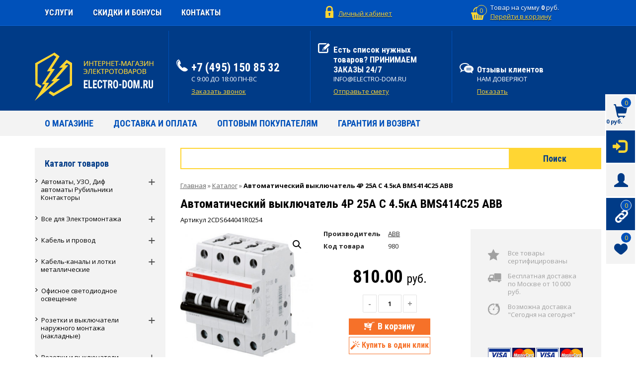

--- FILE ---
content_type: text/html
request_url: https://electro-dom.ru/product/avtomaticheskij-vyklyuchatel-4p-25a-c-4-5ka-bms414c25-abb/
body_size: 39424
content:
<!DOCTYPE html>
<html lang="ru-RU">
<head>
<meta charset="UTF-8">
<meta http-equiv="X-UA-Compatible" content="IE=edge">
<meta name="viewport" content="width=device-width, initial-scale=1">
<meta name="author" content="">
<link rel="profile" href="http://gmpg.org/xfn/11">

<meta name='robots' content='index, follow, max-image-preview:large, max-snippet:-1, max-video-preview:-1' />
	<style>img:is([sizes="auto" i], [sizes^="auto," i]) { contain-intrinsic-size: 3000px 1500px }</style>
	
<!-- Google Tag Manager for WordPress by gtm4wp.com -->
<script data-cfasync="false" data-pagespeed-no-defer>
	var gtm4wp_datalayer_name = "dataLayer";
	var dataLayer = dataLayer || [];
	const gtm4wp_use_sku_instead = 1;
	const gtm4wp_currency = 'RUB';
	const gtm4wp_product_per_impression = 0;
	const gtm4wp_clear_ecommerce = false;
	const gtm4wp_datalayer_max_timeout = 2000;
</script>
<!-- End Google Tag Manager for WordPress by gtm4wp.com -->
	<!-- This site is optimized with the Yoast SEO plugin v26.8 - https://yoast.com/product/yoast-seo-wordpress/ -->
	<title>Автоматический выключатель 4P 25A C 4.5кА BMS414C25 ABB ABB 2CDS644041R0254 &#187; Electro-Dom.ru</title>
	<meta name="description" content="Автоматический выключатель 4P 25A C 4.5кА BMS414C25 ABB ABB по цене 810 руб. Купить в розницу и оптом в интернет-магазине Electro-Dom.ru. Доставка по Москве и МО. Возможность самовывоза" />
	<link rel="canonical" href="https://electro-dom.ru/product/avtomaticheskij-vyklyuchatel-4p-25a-c-4-5ka-bms414c25-abb/" />
	<meta property="og:locale" content="ru_RU" />
	<meta property="og:type" content="article" />
	<meta property="og:title" content="Автоматический выключатель 4P 25A C 4.5кА BMS414C25 ABB ABB 2CDS644041R0254 &#187; Electro-Dom.ru" />
	<meta property="og:description" content="Автоматический выключатель 4P 25A C 4.5кА BMS414C25 ABB ABB по цене 810 руб. Купить в розницу и оптом в интернет-магазине Electro-Dom.ru. Доставка по Москве и МО. Возможность самовывоза" />
	<meta property="og:url" content="https://electro-dom.ru/product/avtomaticheskij-vyklyuchatel-4p-25a-c-4-5ka-bms414c25-abb/" />
	<meta property="og:site_name" content="Electro-Dom.ru" />
	<meta property="article:modified_time" content="2024-09-18T13:06:36+00:00" />
	<meta property="og:image" content="https://electro-dom.ru/wp-content/uploads/2018/06/abb4p.jpg" />
	<meta property="og:image:width" content="600" />
	<meta property="og:image:height" content="600" />
	<meta property="og:image:type" content="image/jpeg" />
	<meta name="twitter:card" content="summary_large_image" />
	<script type="application/ld+json" class="yoast-schema-graph">{"@context":"https://schema.org","@graph":[{"@type":"WebPage","@id":"https://electro-dom.ru/product/avtomaticheskij-vyklyuchatel-4p-25a-c-4-5ka-bms414c25-abb/","url":"https://electro-dom.ru/product/avtomaticheskij-vyklyuchatel-4p-25a-c-4-5ka-bms414c25-abb/","name":"Автоматический выключатель 4P 25A C 4.5кА BMS414C25 ABB ABB 2CDS644041R0254 &#187; Electro-Dom.ru","isPartOf":{"@id":"https://electro-dom.ru/#website"},"primaryImageOfPage":{"@id":"https://electro-dom.ru/product/avtomaticheskij-vyklyuchatel-4p-25a-c-4-5ka-bms414c25-abb/#primaryimage"},"image":{"@id":"https://electro-dom.ru/product/avtomaticheskij-vyklyuchatel-4p-25a-c-4-5ka-bms414c25-abb/#primaryimage"},"thumbnailUrl":"https://electro-dom.ru/wp-content/uploads/2018/06/abb4p.jpg","datePublished":"2018-06-19T15:22:46+00:00","dateModified":"2024-09-18T13:06:36+00:00","description":"Автоматический выключатель 4P 25A C 4.5кА BMS414C25 ABB ABB по цене 810 руб. Купить в розницу и оптом в интернет-магазине Electro-Dom.ru. Доставка по Москве и МО. Возможность самовывоза","breadcrumb":{"@id":"https://electro-dom.ru/product/avtomaticheskij-vyklyuchatel-4p-25a-c-4-5ka-bms414c25-abb/#breadcrumb"},"inLanguage":"ru-RU","potentialAction":[{"@type":"ReadAction","target":["https://electro-dom.ru/product/avtomaticheskij-vyklyuchatel-4p-25a-c-4-5ka-bms414c25-abb/"]}]},{"@type":"ImageObject","inLanguage":"ru-RU","@id":"https://electro-dom.ru/product/avtomaticheskij-vyklyuchatel-4p-25a-c-4-5ka-bms414c25-abb/#primaryimage","url":"https://electro-dom.ru/wp-content/uploads/2018/06/abb4p.jpg","contentUrl":"https://electro-dom.ru/wp-content/uploads/2018/06/abb4p.jpg","width":600,"height":600,"caption":"Автоматические выключатели 4P"},{"@type":"BreadcrumbList","@id":"https://electro-dom.ru/product/avtomaticheskij-vyklyuchatel-4p-25a-c-4-5ka-bms414c25-abb/#breadcrumb","itemListElement":[{"@type":"ListItem","position":1,"name":"Главная","item":"https://electro-dom.ru/"},{"@type":"ListItem","position":2,"name":"Каталог","item":"https://electro-dom.ru/shop/"},{"@type":"ListItem","position":3,"name":"Автоматический выключатель 4P 25A C 4.5кА BMS414C25 ABB"}]},{"@type":"WebSite","@id":"https://electro-dom.ru/#website","url":"https://electro-dom.ru/","name":"Electro-Dom.ru","description":"Интернет-магазин электротоваров","publisher":{"@id":"https://electro-dom.ru/#organization"},"potentialAction":[{"@type":"SearchAction","target":{"@type":"EntryPoint","urlTemplate":"https://electro-dom.ru/?s={search_term_string}"},"query-input":{"@type":"PropertyValueSpecification","valueRequired":true,"valueName":"search_term_string"}}],"inLanguage":"ru-RU"},{"@type":"Organization","@id":"https://electro-dom.ru/#organization","name":"Электро Дом","url":"https://electro-dom.ru/","logo":{"@type":"ImageObject","inLanguage":"ru-RU","@id":"https://electro-dom.ru/#/schema/logo/image/","url":"https://electro-dom.ru/wp-content/uploads/logo-soc.jpg","contentUrl":"https://electro-dom.ru/wp-content/uploads/logo-soc.jpg","width":349,"height":142,"caption":"Электро Дом"},"image":{"@id":"https://electro-dom.ru/#/schema/logo/image/"}}]}</script>
	<!-- / Yoast SEO plugin. -->


<link rel='dns-prefetch' href='//static.addtoany.com' />
<link rel='dns-prefetch' href='//www.google.com' />
<link rel='dns-prefetch' href='//fonts.googleapis.com' />
<link rel="alternate" type="application/rss+xml" title="Electro-Dom.ru &raquo; Лента" href="https://electro-dom.ru/feed/" />
<link rel="alternate" type="application/rss+xml" title="Electro-Dom.ru &raquo; Лента комментариев" href="https://electro-dom.ru/comments/feed/" />
<script type="text/javascript">
/* <![CDATA[ */
window._wpemojiSettings = {"baseUrl":"https:\/\/s.w.org\/images\/core\/emoji\/16.0.1\/72x72\/","ext":".png","svgUrl":"https:\/\/s.w.org\/images\/core\/emoji\/16.0.1\/svg\/","svgExt":".svg","source":{"wpemoji":"https:\/\/electro-dom.ru\/wp-includes\/js\/wp-emoji.js?ver=6.8.3","twemoji":"https:\/\/electro-dom.ru\/wp-includes\/js\/twemoji.js?ver=6.8.3"}};
/**
 * @output wp-includes/js/wp-emoji-loader.js
 */

/**
 * Emoji Settings as exported in PHP via _print_emoji_detection_script().
 * @typedef WPEmojiSettings
 * @type {object}
 * @property {?object} source
 * @property {?string} source.concatemoji
 * @property {?string} source.twemoji
 * @property {?string} source.wpemoji
 * @property {?boolean} DOMReady
 * @property {?Function} readyCallback
 */

/**
 * Support tests.
 * @typedef SupportTests
 * @type {object}
 * @property {?boolean} flag
 * @property {?boolean} emoji
 */

/**
 * IIFE to detect emoji support and load Twemoji if needed.
 *
 * @param {Window} window
 * @param {Document} document
 * @param {WPEmojiSettings} settings
 */
( function wpEmojiLoader( window, document, settings ) {
	if ( typeof Promise === 'undefined' ) {
		return;
	}

	var sessionStorageKey = 'wpEmojiSettingsSupports';
	var tests = [ 'flag', 'emoji' ];

	/**
	 * Checks whether the browser supports offloading to a Worker.
	 *
	 * @since 6.3.0
	 *
	 * @private
	 *
	 * @returns {boolean}
	 */
	function supportsWorkerOffloading() {
		return (
			typeof Worker !== 'undefined' &&
			typeof OffscreenCanvas !== 'undefined' &&
			typeof URL !== 'undefined' &&
			URL.createObjectURL &&
			typeof Blob !== 'undefined'
		);
	}

	/**
	 * @typedef SessionSupportTests
	 * @type {object}
	 * @property {number} timestamp
	 * @property {SupportTests} supportTests
	 */

	/**
	 * Get support tests from session.
	 *
	 * @since 6.3.0
	 *
	 * @private
	 *
	 * @returns {?SupportTests} Support tests, or null if not set or older than 1 week.
	 */
	function getSessionSupportTests() {
		try {
			/** @type {SessionSupportTests} */
			var item = JSON.parse(
				sessionStorage.getItem( sessionStorageKey )
			);
			if (
				typeof item === 'object' &&
				typeof item.timestamp === 'number' &&
				new Date().valueOf() < item.timestamp + 604800 && // Note: Number is a week in seconds.
				typeof item.supportTests === 'object'
			) {
				return item.supportTests;
			}
		} catch ( e ) {}
		return null;
	}

	/**
	 * Persist the supports in session storage.
	 *
	 * @since 6.3.0
	 *
	 * @private
	 *
	 * @param {SupportTests} supportTests Support tests.
	 */
	function setSessionSupportTests( supportTests ) {
		try {
			/** @type {SessionSupportTests} */
			var item = {
				supportTests: supportTests,
				timestamp: new Date().valueOf()
			};

			sessionStorage.setItem(
				sessionStorageKey,
				JSON.stringify( item )
			);
		} catch ( e ) {}
	}

	/**
	 * Checks if two sets of Emoji characters render the same visually.
	 *
	 * This is used to determine if the browser is rendering an emoji with multiple data points
	 * correctly. set1 is the emoji in the correct form, using a zero-width joiner. set2 is the emoji
	 * in the incorrect form, using a zero-width space. If the two sets render the same, then the browser
	 * does not support the emoji correctly.
	 *
	 * This function may be serialized to run in a Worker. Therefore, it cannot refer to variables from the containing
	 * scope. Everything must be passed by parameters.
	 *
	 * @since 4.9.0
	 *
	 * @private
	 *
	 * @param {CanvasRenderingContext2D} context 2D Context.
	 * @param {string} set1 Set of Emoji to test.
	 * @param {string} set2 Set of Emoji to test.
	 *
	 * @return {boolean} True if the two sets render the same.
	 */
	function emojiSetsRenderIdentically( context, set1, set2 ) {
		// Cleanup from previous test.
		context.clearRect( 0, 0, context.canvas.width, context.canvas.height );
		context.fillText( set1, 0, 0 );
		var rendered1 = new Uint32Array(
			context.getImageData(
				0,
				0,
				context.canvas.width,
				context.canvas.height
			).data
		);

		// Cleanup from previous test.
		context.clearRect( 0, 0, context.canvas.width, context.canvas.height );
		context.fillText( set2, 0, 0 );
		var rendered2 = new Uint32Array(
			context.getImageData(
				0,
				0,
				context.canvas.width,
				context.canvas.height
			).data
		);

		return rendered1.every( function ( rendered2Data, index ) {
			return rendered2Data === rendered2[ index ];
		} );
	}

	/**
	 * Checks if the center point of a single emoji is empty.
	 *
	 * This is used to determine if the browser is rendering an emoji with a single data point
	 * correctly. The center point of an incorrectly rendered emoji will be empty. A correctly
	 * rendered emoji will have a non-zero value at the center point.
	 *
	 * This function may be serialized to run in a Worker. Therefore, it cannot refer to variables from the containing
	 * scope. Everything must be passed by parameters.
	 *
	 * @since 6.8.2
	 *
	 * @private
	 *
	 * @param {CanvasRenderingContext2D} context 2D Context.
	 * @param {string} emoji Emoji to test.
	 *
	 * @return {boolean} True if the center point is empty.
	 */
	function emojiRendersEmptyCenterPoint( context, emoji ) {
		// Cleanup from previous test.
		context.clearRect( 0, 0, context.canvas.width, context.canvas.height );
		context.fillText( emoji, 0, 0 );

		// Test if the center point (16, 16) is empty (0,0,0,0).
		var centerPoint = context.getImageData(16, 16, 1, 1);
		for ( var i = 0; i < centerPoint.data.length; i++ ) {
			if ( centerPoint.data[ i ] !== 0 ) {
				// Stop checking the moment it's known not to be empty.
				return false;
			}
		}

		return true;
	}

	/**
	 * Determines if the browser properly renders Emoji that Twemoji can supplement.
	 *
	 * This function may be serialized to run in a Worker. Therefore, it cannot refer to variables from the containing
	 * scope. Everything must be passed by parameters.
	 *
	 * @since 4.2.0
	 *
	 * @private
	 *
	 * @param {CanvasRenderingContext2D} context 2D Context.
	 * @param {string} type Whether to test for support of "flag" or "emoji".
	 * @param {Function} emojiSetsRenderIdentically Reference to emojiSetsRenderIdentically function, needed due to minification.
	 * @param {Function} emojiRendersEmptyCenterPoint Reference to emojiRendersEmptyCenterPoint function, needed due to minification.
	 *
	 * @return {boolean} True if the browser can render emoji, false if it cannot.
	 */
	function browserSupportsEmoji( context, type, emojiSetsRenderIdentically, emojiRendersEmptyCenterPoint ) {
		var isIdentical;

		switch ( type ) {
			case 'flag':
				/*
				 * Test for Transgender flag compatibility. Added in Unicode 13.
				 *
				 * To test for support, we try to render it, and compare the rendering to how it would look if
				 * the browser doesn't render it correctly (white flag emoji + transgender symbol).
				 */
				isIdentical = emojiSetsRenderIdentically(
					context,
					'\uD83C\uDFF3\uFE0F\u200D\u26A7\uFE0F', // as a zero-width joiner sequence
					'\uD83C\uDFF3\uFE0F\u200B\u26A7\uFE0F' // separated by a zero-width space
				);

				if ( isIdentical ) {
					return false;
				}

				/*
				 * Test for Sark flag compatibility. This is the least supported of the letter locale flags,
				 * so gives us an easy test for full support.
				 *
				 * To test for support, we try to render it, and compare the rendering to how it would look if
				 * the browser doesn't render it correctly ([C] + [Q]).
				 */
				isIdentical = emojiSetsRenderIdentically(
					context,
					'\uD83C\uDDE8\uD83C\uDDF6', // as the sequence of two code points
					'\uD83C\uDDE8\u200B\uD83C\uDDF6' // as the two code points separated by a zero-width space
				);

				if ( isIdentical ) {
					return false;
				}

				/*
				 * Test for English flag compatibility. England is a country in the United Kingdom, it
				 * does not have a two letter locale code but rather a five letter sub-division code.
				 *
				 * To test for support, we try to render it, and compare the rendering to how it would look if
				 * the browser doesn't render it correctly (black flag emoji + [G] + [B] + [E] + [N] + [G]).
				 */
				isIdentical = emojiSetsRenderIdentically(
					context,
					// as the flag sequence
					'\uD83C\uDFF4\uDB40\uDC67\uDB40\uDC62\uDB40\uDC65\uDB40\uDC6E\uDB40\uDC67\uDB40\uDC7F',
					// with each code point separated by a zero-width space
					'\uD83C\uDFF4\u200B\uDB40\uDC67\u200B\uDB40\uDC62\u200B\uDB40\uDC65\u200B\uDB40\uDC6E\u200B\uDB40\uDC67\u200B\uDB40\uDC7F'
				);

				return ! isIdentical;
			case 'emoji':
				/*
				 * Does Emoji 16.0 cause the browser to go splat?
				 *
				 * To test for Emoji 16.0 support, try to render a new emoji: Splatter.
				 *
				 * The splatter emoji is a single code point emoji. Testing for browser support
				 * required testing the center point of the emoji to see if it is empty.
				 *
				 * 0xD83E 0xDEDF (\uD83E\uDEDF) == 🫟 Splatter.
				 *
				 * When updating this test, please ensure that the emoji is either a single code point
				 * or switch to using the emojiSetsRenderIdentically function and testing with a zero-width
				 * joiner vs a zero-width space.
				 */
				var notSupported = emojiRendersEmptyCenterPoint( context, '\uD83E\uDEDF' );
				return ! notSupported;
		}

		return false;
	}

	/**
	 * Checks emoji support tests.
	 *
	 * This function may be serialized to run in a Worker. Therefore, it cannot refer to variables from the containing
	 * scope. Everything must be passed by parameters.
	 *
	 * @since 6.3.0
	 *
	 * @private
	 *
	 * @param {string[]} tests Tests.
	 * @param {Function} browserSupportsEmoji Reference to browserSupportsEmoji function, needed due to minification.
	 * @param {Function} emojiSetsRenderIdentically Reference to emojiSetsRenderIdentically function, needed due to minification.
	 * @param {Function} emojiRendersEmptyCenterPoint Reference to emojiRendersEmptyCenterPoint function, needed due to minification.
	 *
	 * @return {SupportTests} Support tests.
	 */
	function testEmojiSupports( tests, browserSupportsEmoji, emojiSetsRenderIdentically, emojiRendersEmptyCenterPoint ) {
		var canvas;
		if (
			typeof WorkerGlobalScope !== 'undefined' &&
			self instanceof WorkerGlobalScope
		) {
			canvas = new OffscreenCanvas( 300, 150 ); // Dimensions are default for HTMLCanvasElement.
		} else {
			canvas = document.createElement( 'canvas' );
		}

		var context = canvas.getContext( '2d', { willReadFrequently: true } );

		/*
		 * Chrome on OS X added native emoji rendering in M41. Unfortunately,
		 * it doesn't work when the font is bolder than 500 weight. So, we
		 * check for bold rendering support to avoid invisible emoji in Chrome.
		 */
		context.textBaseline = 'top';
		context.font = '600 32px Arial';

		var supports = {};
		tests.forEach( function ( test ) {
			supports[ test ] = browserSupportsEmoji( context, test, emojiSetsRenderIdentically, emojiRendersEmptyCenterPoint );
		} );
		return supports;
	}

	/**
	 * Adds a script to the head of the document.
	 *
	 * @ignore
	 *
	 * @since 4.2.0
	 *
	 * @param {string} src The url where the script is located.
	 *
	 * @return {void}
	 */
	function addScript( src ) {
		var script = document.createElement( 'script' );
		script.src = src;
		script.defer = true;
		document.head.appendChild( script );
	}

	settings.supports = {
		everything: true,
		everythingExceptFlag: true
	};

	// Create a promise for DOMContentLoaded since the worker logic may finish after the event has fired.
	var domReadyPromise = new Promise( function ( resolve ) {
		document.addEventListener( 'DOMContentLoaded', resolve, {
			once: true
		} );
	} );

	// Obtain the emoji support from the browser, asynchronously when possible.
	new Promise( function ( resolve ) {
		var supportTests = getSessionSupportTests();
		if ( supportTests ) {
			resolve( supportTests );
			return;
		}

		if ( supportsWorkerOffloading() ) {
			try {
				// Note that the functions are being passed as arguments due to minification.
				var workerScript =
					'postMessage(' +
					testEmojiSupports.toString() +
					'(' +
					[
						JSON.stringify( tests ),
						browserSupportsEmoji.toString(),
						emojiSetsRenderIdentically.toString(),
						emojiRendersEmptyCenterPoint.toString()
					].join( ',' ) +
					'));';
				var blob = new Blob( [ workerScript ], {
					type: 'text/javascript'
				} );
				var worker = new Worker( URL.createObjectURL( blob ), { name: 'wpTestEmojiSupports' } );
				worker.onmessage = function ( event ) {
					supportTests = event.data;
					setSessionSupportTests( supportTests );
					worker.terminate();
					resolve( supportTests );
				};
				return;
			} catch ( e ) {}
		}

		supportTests = testEmojiSupports( tests, browserSupportsEmoji, emojiSetsRenderIdentically, emojiRendersEmptyCenterPoint );
		setSessionSupportTests( supportTests );
		resolve( supportTests );
	} )
		// Once the browser emoji support has been obtained from the session, finalize the settings.
		.then( function ( supportTests ) {
			/*
			 * Tests the browser support for flag emojis and other emojis, and adjusts the
			 * support settings accordingly.
			 */
			for ( var test in supportTests ) {
				settings.supports[ test ] = supportTests[ test ];

				settings.supports.everything =
					settings.supports.everything && settings.supports[ test ];

				if ( 'flag' !== test ) {
					settings.supports.everythingExceptFlag =
						settings.supports.everythingExceptFlag &&
						settings.supports[ test ];
				}
			}

			settings.supports.everythingExceptFlag =
				settings.supports.everythingExceptFlag &&
				! settings.supports.flag;

			// Sets DOMReady to false and assigns a ready function to settings.
			settings.DOMReady = false;
			settings.readyCallback = function () {
				settings.DOMReady = true;
			};
		} )
		.then( function () {
			return domReadyPromise;
		} )
		.then( function () {
			// When the browser can not render everything we need to load a polyfill.
			if ( ! settings.supports.everything ) {
				settings.readyCallback();

				var src = settings.source || {};

				if ( src.concatemoji ) {
					addScript( src.concatemoji );
				} else if ( src.wpemoji && src.twemoji ) {
					addScript( src.twemoji );
					addScript( src.wpemoji );
				}
			}
		} );
} )( window, document, window._wpemojiSettings );

/* ]]> */
</script>
<link rel='stylesheet' id='init_enqueue_style-css' href='https://electro-dom.ru/wp-content/plugins/recently-viewed-and-most-viewed-products/assets/css/ced_init.css?ver=1.0.12' type='text/css' media='all' />
<link rel='stylesheet' id='rvmv-select2-css-css' href='https://electro-dom.ru/wp-content/plugins/woocommerce/assets/css/select2.css?ver=6.8.3' type='text/css' media='all' />
<style id='wp-emoji-styles-inline-css' type='text/css'>

	img.wp-smiley, img.emoji {
		display: inline !important;
		border: none !important;
		box-shadow: none !important;
		height: 1em !important;
		width: 1em !important;
		margin: 0 0.07em !important;
		vertical-align: -0.1em !important;
		background: none !important;
		padding: 0 !important;
	}
</style>
<link rel='stylesheet' id='wp-block-library-css' href='https://electro-dom.ru/wp-includes/css/dist/block-library/style.css?ver=6.8.3' type='text/css' media='all' />
<style id='classic-theme-styles-inline-css' type='text/css'>
/**
 * These rules are needed for backwards compatibility.
 * They should match the button element rules in the base theme.json file.
 */
.wp-block-button__link {
	color: #ffffff;
	background-color: #32373c;
	border-radius: 9999px; /* 100% causes an oval, but any explicit but really high value retains the pill shape. */

	/* This needs a low specificity so it won't override the rules from the button element if defined in theme.json. */
	box-shadow: none;
	text-decoration: none;

	/* The extra 2px are added to size solids the same as the outline versions.*/
	padding: calc(0.667em + 2px) calc(1.333em + 2px);

	font-size: 1.125em;
}

.wp-block-file__button {
	background: #32373c;
	color: #ffffff;
	text-decoration: none;
}

</style>
<style id='global-styles-inline-css' type='text/css'>
:root{--wp--preset--aspect-ratio--square: 1;--wp--preset--aspect-ratio--4-3: 4/3;--wp--preset--aspect-ratio--3-4: 3/4;--wp--preset--aspect-ratio--3-2: 3/2;--wp--preset--aspect-ratio--2-3: 2/3;--wp--preset--aspect-ratio--16-9: 16/9;--wp--preset--aspect-ratio--9-16: 9/16;--wp--preset--color--black: #000000;--wp--preset--color--cyan-bluish-gray: #abb8c3;--wp--preset--color--white: #ffffff;--wp--preset--color--pale-pink: #f78da7;--wp--preset--color--vivid-red: #cf2e2e;--wp--preset--color--luminous-vivid-orange: #ff6900;--wp--preset--color--luminous-vivid-amber: #fcb900;--wp--preset--color--light-green-cyan: #7bdcb5;--wp--preset--color--vivid-green-cyan: #00d084;--wp--preset--color--pale-cyan-blue: #8ed1fc;--wp--preset--color--vivid-cyan-blue: #0693e3;--wp--preset--color--vivid-purple: #9b51e0;--wp--preset--gradient--vivid-cyan-blue-to-vivid-purple: linear-gradient(135deg,rgba(6,147,227,1) 0%,rgb(155,81,224) 100%);--wp--preset--gradient--light-green-cyan-to-vivid-green-cyan: linear-gradient(135deg,rgb(122,220,180) 0%,rgb(0,208,130) 100%);--wp--preset--gradient--luminous-vivid-amber-to-luminous-vivid-orange: linear-gradient(135deg,rgba(252,185,0,1) 0%,rgba(255,105,0,1) 100%);--wp--preset--gradient--luminous-vivid-orange-to-vivid-red: linear-gradient(135deg,rgba(255,105,0,1) 0%,rgb(207,46,46) 100%);--wp--preset--gradient--very-light-gray-to-cyan-bluish-gray: linear-gradient(135deg,rgb(238,238,238) 0%,rgb(169,184,195) 100%);--wp--preset--gradient--cool-to-warm-spectrum: linear-gradient(135deg,rgb(74,234,220) 0%,rgb(151,120,209) 20%,rgb(207,42,186) 40%,rgb(238,44,130) 60%,rgb(251,105,98) 80%,rgb(254,248,76) 100%);--wp--preset--gradient--blush-light-purple: linear-gradient(135deg,rgb(255,206,236) 0%,rgb(152,150,240) 100%);--wp--preset--gradient--blush-bordeaux: linear-gradient(135deg,rgb(254,205,165) 0%,rgb(254,45,45) 50%,rgb(107,0,62) 100%);--wp--preset--gradient--luminous-dusk: linear-gradient(135deg,rgb(255,203,112) 0%,rgb(199,81,192) 50%,rgb(65,88,208) 100%);--wp--preset--gradient--pale-ocean: linear-gradient(135deg,rgb(255,245,203) 0%,rgb(182,227,212) 50%,rgb(51,167,181) 100%);--wp--preset--gradient--electric-grass: linear-gradient(135deg,rgb(202,248,128) 0%,rgb(113,206,126) 100%);--wp--preset--gradient--midnight: linear-gradient(135deg,rgb(2,3,129) 0%,rgb(40,116,252) 100%);--wp--preset--font-size--small: 13px;--wp--preset--font-size--medium: 20px;--wp--preset--font-size--large: 36px;--wp--preset--font-size--x-large: 42px;--wp--preset--spacing--20: 0.44rem;--wp--preset--spacing--30: 0.67rem;--wp--preset--spacing--40: 1rem;--wp--preset--spacing--50: 1.5rem;--wp--preset--spacing--60: 2.25rem;--wp--preset--spacing--70: 3.38rem;--wp--preset--spacing--80: 5.06rem;--wp--preset--shadow--natural: 6px 6px 9px rgba(0, 0, 0, 0.2);--wp--preset--shadow--deep: 12px 12px 50px rgba(0, 0, 0, 0.4);--wp--preset--shadow--sharp: 6px 6px 0px rgba(0, 0, 0, 0.2);--wp--preset--shadow--outlined: 6px 6px 0px -3px rgba(255, 255, 255, 1), 6px 6px rgba(0, 0, 0, 1);--wp--preset--shadow--crisp: 6px 6px 0px rgba(0, 0, 0, 1);}:where(.is-layout-flex){gap: 0.5em;}:where(.is-layout-grid){gap: 0.5em;}body .is-layout-flex{display: flex;}.is-layout-flex{flex-wrap: wrap;align-items: center;}.is-layout-flex > :is(*, div){margin: 0;}body .is-layout-grid{display: grid;}.is-layout-grid > :is(*, div){margin: 0;}:where(.wp-block-columns.is-layout-flex){gap: 2em;}:where(.wp-block-columns.is-layout-grid){gap: 2em;}:where(.wp-block-post-template.is-layout-flex){gap: 1.25em;}:where(.wp-block-post-template.is-layout-grid){gap: 1.25em;}.has-black-color{color: var(--wp--preset--color--black) !important;}.has-cyan-bluish-gray-color{color: var(--wp--preset--color--cyan-bluish-gray) !important;}.has-white-color{color: var(--wp--preset--color--white) !important;}.has-pale-pink-color{color: var(--wp--preset--color--pale-pink) !important;}.has-vivid-red-color{color: var(--wp--preset--color--vivid-red) !important;}.has-luminous-vivid-orange-color{color: var(--wp--preset--color--luminous-vivid-orange) !important;}.has-luminous-vivid-amber-color{color: var(--wp--preset--color--luminous-vivid-amber) !important;}.has-light-green-cyan-color{color: var(--wp--preset--color--light-green-cyan) !important;}.has-vivid-green-cyan-color{color: var(--wp--preset--color--vivid-green-cyan) !important;}.has-pale-cyan-blue-color{color: var(--wp--preset--color--pale-cyan-blue) !important;}.has-vivid-cyan-blue-color{color: var(--wp--preset--color--vivid-cyan-blue) !important;}.has-vivid-purple-color{color: var(--wp--preset--color--vivid-purple) !important;}.has-black-background-color{background-color: var(--wp--preset--color--black) !important;}.has-cyan-bluish-gray-background-color{background-color: var(--wp--preset--color--cyan-bluish-gray) !important;}.has-white-background-color{background-color: var(--wp--preset--color--white) !important;}.has-pale-pink-background-color{background-color: var(--wp--preset--color--pale-pink) !important;}.has-vivid-red-background-color{background-color: var(--wp--preset--color--vivid-red) !important;}.has-luminous-vivid-orange-background-color{background-color: var(--wp--preset--color--luminous-vivid-orange) !important;}.has-luminous-vivid-amber-background-color{background-color: var(--wp--preset--color--luminous-vivid-amber) !important;}.has-light-green-cyan-background-color{background-color: var(--wp--preset--color--light-green-cyan) !important;}.has-vivid-green-cyan-background-color{background-color: var(--wp--preset--color--vivid-green-cyan) !important;}.has-pale-cyan-blue-background-color{background-color: var(--wp--preset--color--pale-cyan-blue) !important;}.has-vivid-cyan-blue-background-color{background-color: var(--wp--preset--color--vivid-cyan-blue) !important;}.has-vivid-purple-background-color{background-color: var(--wp--preset--color--vivid-purple) !important;}.has-black-border-color{border-color: var(--wp--preset--color--black) !important;}.has-cyan-bluish-gray-border-color{border-color: var(--wp--preset--color--cyan-bluish-gray) !important;}.has-white-border-color{border-color: var(--wp--preset--color--white) !important;}.has-pale-pink-border-color{border-color: var(--wp--preset--color--pale-pink) !important;}.has-vivid-red-border-color{border-color: var(--wp--preset--color--vivid-red) !important;}.has-luminous-vivid-orange-border-color{border-color: var(--wp--preset--color--luminous-vivid-orange) !important;}.has-luminous-vivid-amber-border-color{border-color: var(--wp--preset--color--luminous-vivid-amber) !important;}.has-light-green-cyan-border-color{border-color: var(--wp--preset--color--light-green-cyan) !important;}.has-vivid-green-cyan-border-color{border-color: var(--wp--preset--color--vivid-green-cyan) !important;}.has-pale-cyan-blue-border-color{border-color: var(--wp--preset--color--pale-cyan-blue) !important;}.has-vivid-cyan-blue-border-color{border-color: var(--wp--preset--color--vivid-cyan-blue) !important;}.has-vivid-purple-border-color{border-color: var(--wp--preset--color--vivid-purple) !important;}.has-vivid-cyan-blue-to-vivid-purple-gradient-background{background: var(--wp--preset--gradient--vivid-cyan-blue-to-vivid-purple) !important;}.has-light-green-cyan-to-vivid-green-cyan-gradient-background{background: var(--wp--preset--gradient--light-green-cyan-to-vivid-green-cyan) !important;}.has-luminous-vivid-amber-to-luminous-vivid-orange-gradient-background{background: var(--wp--preset--gradient--luminous-vivid-amber-to-luminous-vivid-orange) !important;}.has-luminous-vivid-orange-to-vivid-red-gradient-background{background: var(--wp--preset--gradient--luminous-vivid-orange-to-vivid-red) !important;}.has-very-light-gray-to-cyan-bluish-gray-gradient-background{background: var(--wp--preset--gradient--very-light-gray-to-cyan-bluish-gray) !important;}.has-cool-to-warm-spectrum-gradient-background{background: var(--wp--preset--gradient--cool-to-warm-spectrum) !important;}.has-blush-light-purple-gradient-background{background: var(--wp--preset--gradient--blush-light-purple) !important;}.has-blush-bordeaux-gradient-background{background: var(--wp--preset--gradient--blush-bordeaux) !important;}.has-luminous-dusk-gradient-background{background: var(--wp--preset--gradient--luminous-dusk) !important;}.has-pale-ocean-gradient-background{background: var(--wp--preset--gradient--pale-ocean) !important;}.has-electric-grass-gradient-background{background: var(--wp--preset--gradient--electric-grass) !important;}.has-midnight-gradient-background{background: var(--wp--preset--gradient--midnight) !important;}.has-small-font-size{font-size: var(--wp--preset--font-size--small) !important;}.has-medium-font-size{font-size: var(--wp--preset--font-size--medium) !important;}.has-large-font-size{font-size: var(--wp--preset--font-size--large) !important;}.has-x-large-font-size{font-size: var(--wp--preset--font-size--x-large) !important;}
:where(.wp-block-post-template.is-layout-flex){gap: 1.25em;}:where(.wp-block-post-template.is-layout-grid){gap: 1.25em;}
:where(.wp-block-columns.is-layout-flex){gap: 2em;}:where(.wp-block-columns.is-layout-grid){gap: 2em;}
:root :where(.wp-block-pullquote){font-size: 1.5em;line-height: 1.6;}
</style>
<link rel='stylesheet' id='contact-form-7-css' href='https://electro-dom.ru/wp-content/plugins/contact-form-7/includes/css/styles.css?ver=6.1.4' type='text/css' media='all' />
<link rel='stylesheet' id='rs-plugin-settings-css' href='https://electro-dom.ru/wp-content/plugins/revslider/public/assets/css/settings.css?ver=5.4.1' type='text/css' media='all' />
<style id='rs-plugin-settings-inline-css' type='text/css'>
#rs-demo-id {}
</style>
<link rel='stylesheet' id='photoswipe-css' href='https://electro-dom.ru/wp-content/plugins/woocommerce/assets/css/photoswipe/photoswipe.min.css?ver=10.4.3' type='text/css' media='all' />
<link rel='stylesheet' id='photoswipe-default-skin-css' href='https://electro-dom.ru/wp-content/plugins/woocommerce/assets/css/photoswipe/default-skin/default-skin.min.css?ver=10.4.3' type='text/css' media='all' />
<link rel='stylesheet' id='woocommerce-layout-css' href='https://electro-dom.ru/wp-content/plugins/woocommerce/assets/css/woocommerce-layout.css?ver=10.4.3' type='text/css' media='all' />
<style id='woocommerce-layout-inline-css' type='text/css'>

	.infinite-scroll .woocommerce-pagination {
		display: none;
	}
</style>
<link rel='stylesheet' id='woocommerce-smallscreen-css' href='https://electro-dom.ru/wp-content/plugins/woocommerce/assets/css/woocommerce-smallscreen.css?ver=10.4.3' type='text/css' media='only screen and (max-width: 768px)' />
<link rel='stylesheet' id='woocommerce-general-css' href='https://electro-dom.ru/wp-content/plugins/woocommerce/assets/css/woocommerce.css?ver=10.4.3' type='text/css' media='all' />
<style id='woocommerce-inline-inline-css' type='text/css'>
.woocommerce form .form-row .required { visibility: visible; }
</style>
<link rel='stylesheet' id='yml-for-yandex-market-css' href='https://electro-dom.ru/wp-content/plugins/yml-for-yandex-market/public/css/y4ym-public.css?ver=5.0.26' type='text/css' media='all' />
<link rel='stylesheet' id='dashicons-css' href='https://electro-dom.ru/wp-includes/css/dashicons.css?ver=6.8.3' type='text/css' media='all' />
<style id='dashicons-inline-css' type='text/css'>
[data-font="Dashicons"]:before {font-family: 'Dashicons' !important;content: attr(data-icon) !important;speak: none !important;font-weight: normal !important;font-variant: normal !important;text-transform: none !important;line-height: 1 !important;font-style: normal !important;-webkit-font-smoothing: antialiased !important;-moz-osx-font-smoothing: grayscale !important;}
</style>
<link rel='stylesheet' id='tm-woocompare-css' href='https://electro-dom.ru/wp-content/plugins/elk-woocommerce-compare-wishlist/assets/css/tm-woocompare.css?ver=6.8.3' type='text/css' media='all' />
<link rel='stylesheet' id='tm-woowishlist-css' href='https://electro-dom.ru/wp-content/plugins/elk-woocommerce-compare-wishlist/assets/css/tm-woowishlist.css?ver=6.8.3' type='text/css' media='all' />
<link rel='stylesheet' id='bootstrap-grid-css' href='https://electro-dom.ru/wp-content/plugins/elk-woocommerce-compare-wishlist/assets/css/grid.css?ver=6.8.3' type='text/css' media='all' />
<link rel='stylesheet' id='wcqib-css-css' href='https://electro-dom.ru/wp-content/plugins/quantity-increment-buttons-for-woocommerce/assets/css/wc-quantity-increment-buttons.css?ver=6.8.3' type='text/css' media='all' />
<link rel='stylesheet' id='brands-styles-css' href='https://electro-dom.ru/wp-content/plugins/woocommerce/assets/css/brands.css?ver=10.4.3' type='text/css' media='all' />
<link rel='stylesheet' id='ywcca_accordion_style-css' href='https://electro-dom.ru/wp-content/plugins/yith-woocommerce-category-accordion/assets/css/ywcca_style.css?ver=1.6.0' type='text/css' media='all' />
<link rel='stylesheet' id='elektrika220-380-style-css' href='https://electro-dom.ru/wp-content/themes/elektrika/style.css?ver=6.8.3' type='text/css' media='all' />
<link rel='stylesheet' id='bootstrap-css' href='https://electro-dom.ru/wp-content/themes/elektrika/css/bootstrap.min.css?ver=6.8.3' type='text/css' media='all' />
<link rel='stylesheet' id='formstyler-css' href='https://electro-dom.ru/wp-content/themes/elektrika/js/jQueryFormStyler/jquery.formstyler.css?ver=6.8.3' type='text/css' media='all' />
<link rel='stylesheet' id='ie10-viewport-bug-workaround-css' href='https://electro-dom.ru/wp-content/themes/elektrika/css/ie10-viewport-bug-workaround.css?ver=6.8.3' type='text/css' media='all' />
<link rel='stylesheet' id='custom-css' href='https://electro-dom.ru/wp-content/themes/elektrika/css/custom.css?ver=6.8.3' type='text/css' media='all' />
<link rel='stylesheet' id='google-opensans-css' href='https://fonts.googleapis.com/css?family=Open+Sans:400,400i,600,600i,700,700i&#038;subset=cyrillic,cyrillic-ext,latin-ext' type='text/css' media='all' />
<link rel='stylesheet' id='google-robotocondensed-css' href='https://fonts.googleapis.com/css?family=Roboto+Condensed:400,400i,700,700i&#038;subset=cyrillic,cyrillic-ext,latin-ext' type='text/css' media='all' />
<link rel='stylesheet' id='prdctfltr-css' href='https://electro-dom.ru/wp-content/plugins/prdctfltr/lib/css/prdctfltr.min.css?ver=6.1.1' type='text/css' media='all' />
<link rel='stylesheet' id='wp-pagenavi-css' href='https://electro-dom.ru/wp-content/plugins/wp-pagenavi/pagenavi-css.css?ver=2.70' type='text/css' media='all' />
<link rel='stylesheet' id='addtoany-css' href='https://electro-dom.ru/wp-content/plugins/add-to-any/addtoany.min.css?ver=1.16' type='text/css' media='all' />
<link rel='stylesheet' id='alg-wc-checkout-files-upload-ajax-css' href='https://electro-dom.ru/wp-content/plugins/checkout-files-upload-woocommerce/includes/css/alg-wc-checkout-files-upload-ajax.css?ver=2.2.2' type='text/css' media='all' />
<script type="text/javascript" src="https://electro-dom.ru/wp-includes/js/jquery/jquery.js?ver=3.7.1" id="jquery-core-js"></script>
<script type="text/javascript" src="https://electro-dom.ru/wp-includes/js/jquery/jquery-migrate.js?ver=3.4.1" id="jquery-migrate-js"></script>
<script type="text/javascript" id="addtoany-core-js-before">
/* <![CDATA[ */
window.a2a_config=window.a2a_config||{};a2a_config.callbacks=[];a2a_config.overlays=[];a2a_config.templates={};a2a_localize = {
	Share: "Отправить",
	Save: "Сохранить",
	Subscribe: "Подписаться",
	Email: "E-mail",
	Bookmark: "В закладки!",
	ShowAll: "Показать все",
	ShowLess: "Показать остальное",
	FindServices: "Найти сервис(ы)",
	FindAnyServiceToAddTo: "Найти сервис и добавить",
	PoweredBy: "Работает на",
	ShareViaEmail: "Поделиться по электронной почте",
	SubscribeViaEmail: "Подписаться по электронной почте",
	BookmarkInYourBrowser: "Добавить в закладки",
	BookmarkInstructions: "Нажмите Ctrl+D или \u2318+D, чтобы добавить страницу в закладки",
	AddToYourFavorites: "Добавить в Избранное",
	SendFromWebOrProgram: "Отправлять с любого email-адреса или email-программы",
	EmailProgram: "Почтовая программа",
	More: "Подробнее&#8230;",
	ThanksForSharing: "Спасибо, что поделились!",
	ThanksForFollowing: "Спасибо за подписку!"
};

a2a_config.icon_color = "#0051ba, #fff";
/* ]]> */
</script>
<script type="text/javascript" defer src="https://static.addtoany.com/menu/page.js" id="addtoany-core-js"></script>
<script type="text/javascript" defer src="https://electro-dom.ru/wp-content/plugins/add-to-any/addtoany.min.js?ver=1.1" id="addtoany-jquery-js"></script>
<script type="text/javascript" id="equal-height-columns-js-extra">
/* <![CDATA[ */
var equalHeightColumnElements = {"element-groups":{"1":{"selector":".section_products.products .row .product-category .thumbnail","breakpoint":768},"2":{"selector":".page-template-page-product_brand .brand_img","breakpoint":0},"3":{"selector":".products .caption","breakpoint":768},"4":{"selector":".tm-woowishlist .tm-woowishlist-item .thumbnail .caption","breakpoint":1200}}};
/* ]]> */
</script>
<script type="text/javascript" src="https://electro-dom.ru/wp-content/plugins/equal-height-columns/public/js/equal-height-columns-public.js?ver=1.2.1" id="equal-height-columns-js"></script>
<script type="text/javascript" src="https://electro-dom.ru/wp-content/plugins/revslider/public/assets/js/jquery.themepunch.tools.min.js?ver=5.4.1" id="tp-tools-js"></script>
<script type="text/javascript" src="https://electro-dom.ru/wp-content/plugins/revslider/public/assets/js/jquery.themepunch.revolution.min.js?ver=5.4.1" id="revmin-js"></script>
<script type="text/javascript" src="https://electro-dom.ru/wp-content/plugins/woocommerce-thumbnail-input-quantities/wpbo_thumbnail_input_validation.js?ver=6.8.3" id="wpbo_thumbnail_validation-js"></script>
<script type="text/javascript" src="https://electro-dom.ru/wp-content/plugins/woocommerce/assets/js/jquery-blockui/jquery.blockUI.js?ver=2.7.0-wc.10.4.3" id="wc-jquery-blockui-js" defer="defer" data-wp-strategy="defer"></script>
<script type="text/javascript" id="wc-add-to-cart-js-extra">
/* <![CDATA[ */
var wc_add_to_cart_params = {"ajax_url":"\/wp-admin\/admin-ajax.php","wc_ajax_url":"\/?wc-ajax=%%endpoint%%","i18n_view_cart":"\u041f\u0440\u043e\u0441\u043c\u043e\u0442\u0440 \u043a\u043e\u0440\u0437\u0438\u043d\u044b","cart_url":"https:\/\/electro-dom.ru\/cart\/","is_cart":"","cart_redirect_after_add":"no"};
/* ]]> */
</script>
<script type="text/javascript" src="https://electro-dom.ru/wp-content/plugins/woocommerce/assets/js/frontend/add-to-cart.js?ver=10.4.3" id="wc-add-to-cart-js" defer="defer" data-wp-strategy="defer"></script>
<script type="text/javascript" src="https://electro-dom.ru/wp-content/plugins/woocommerce/assets/js/zoom/jquery.zoom.js?ver=1.7.21-wc.10.4.3" id="wc-zoom-js" defer="defer" data-wp-strategy="defer"></script>
<script type="text/javascript" src="https://electro-dom.ru/wp-content/plugins/woocommerce/assets/js/flexslider/jquery.flexslider.js?ver=2.7.2-wc.10.4.3" id="wc-flexslider-js" defer="defer" data-wp-strategy="defer"></script>
<script type="text/javascript" src="https://electro-dom.ru/wp-content/plugins/woocommerce/assets/js/photoswipe/photoswipe.js?ver=4.1.1-wc.10.4.3" id="wc-photoswipe-js" defer="defer" data-wp-strategy="defer"></script>
<script type="text/javascript" src="https://electro-dom.ru/wp-content/plugins/woocommerce/assets/js/photoswipe/photoswipe-ui-default.js?ver=4.1.1-wc.10.4.3" id="wc-photoswipe-ui-default-js" defer="defer" data-wp-strategy="defer"></script>
<script type="text/javascript" id="wc-single-product-js-extra">
/* <![CDATA[ */
var wc_single_product_params = {"i18n_required_rating_text":"\u041f\u043e\u0436\u0430\u043b\u0443\u0439\u0441\u0442\u0430, \u043f\u043e\u0441\u0442\u0430\u0432\u044c\u0442\u0435 \u043e\u0446\u0435\u043d\u043a\u0443","i18n_rating_options":["1 \u0438\u0437 5 \u0437\u0432\u0451\u0437\u0434","2 \u0438\u0437 5 \u0437\u0432\u0451\u0437\u0434","3 \u0438\u0437 5 \u0437\u0432\u0451\u0437\u0434","4 \u0438\u0437 5 \u0437\u0432\u0451\u0437\u0434","5 \u0438\u0437 5 \u0437\u0432\u0451\u0437\u0434"],"i18n_product_gallery_trigger_text":"\u041f\u0440\u043e\u0441\u043c\u043e\u0442\u0440 \u0433\u0430\u043b\u0435\u0440\u0435\u0438 \u0438\u0437\u043e\u0431\u0440\u0430\u0436\u0435\u043d\u0438\u0439 \u0432 \u043f\u043e\u043b\u043d\u043e\u044d\u043a\u0440\u0430\u043d\u043d\u043e\u043c \u0440\u0435\u0436\u0438\u043c\u0435","review_rating_required":"yes","flexslider":{"rtl":false,"animation":"slide","smoothHeight":true,"directionNav":false,"controlNav":"thumbnails","slideshow":false,"animationSpeed":500,"animationLoop":false,"allowOneSlide":false},"zoom_enabled":"1","zoom_options":[],"photoswipe_enabled":"1","photoswipe_options":{"shareEl":false,"closeOnScroll":false,"history":false,"hideAnimationDuration":0,"showAnimationDuration":0},"flexslider_enabled":"1"};
/* ]]> */
</script>
<script type="text/javascript" src="https://electro-dom.ru/wp-content/plugins/woocommerce/assets/js/frontend/single-product.js?ver=10.4.3" id="wc-single-product-js" defer="defer" data-wp-strategy="defer"></script>
<script type="text/javascript" src="https://electro-dom.ru/wp-content/plugins/woocommerce/assets/js/js-cookie/js.cookie.js?ver=2.1.4-wc.10.4.3" id="wc-js-cookie-js" defer="defer" data-wp-strategy="defer"></script>
<script type="text/javascript" id="woocommerce-js-extra">
/* <![CDATA[ */
var woocommerce_params = {"ajax_url":"\/wp-admin\/admin-ajax.php","wc_ajax_url":"\/?wc-ajax=%%endpoint%%","i18n_password_show":"\u041f\u043e\u043a\u0430\u0437\u0430\u0442\u044c \u043f\u0430\u0440\u043e\u043b\u044c","i18n_password_hide":"\u0421\u043a\u0440\u044b\u0442\u044c \u043f\u0430\u0440\u043e\u043b\u044c"};
/* ]]> */
</script>
<script type="text/javascript" src="https://electro-dom.ru/wp-content/plugins/woocommerce/assets/js/frontend/woocommerce.js?ver=10.4.3" id="woocommerce-js" defer="defer" data-wp-strategy="defer"></script>
<script type="text/javascript" src="https://electro-dom.ru/wp-content/plugins/yml-for-yandex-market/public/js/y4ym-public.js?ver=5.0.26" id="yml-for-yandex-market-js"></script>
<script type="text/javascript" src="https://electro-dom.ru/wp-content/plugins/quantity-increment-buttons-for-woocommerce/assets/js/wc-quantity-increment-buttons.js?ver=6.8.3" id="wcqib-js-js"></script>
<script type="text/javascript" id="alg-wc-checkout-files-upload-ajax-js-extra">
/* <![CDATA[ */
var ajax_object = {"ajax_url":"https:\/\/electro-dom.ru\/wp-admin\/admin-ajax.php"};
var alg_wc_checkout_files_upload = {"max_file_size":"4194304","max_file_size_exceeded_message":"\u041f\u0440\u0435\u0432\u044b\u0448\u0435\u043d \u0434\u043e\u043f\u0443\u0441\u0442\u0438\u043c\u044b\u0439 \u0440\u0430\u0437\u043c\u0435\u0440 \u0444\u0430\u0439\u043b\u0430 (\u043c\u0430\u043a\u0441\u0438\u043c\u0430\u043b\u044c\u043d\u044b\u0439 4 MB).","progress_bar_enabled":"1"};
/* ]]> */
</script>
<script type="text/javascript" src="https://electro-dom.ru/wp-content/plugins/checkout-files-upload-woocommerce/includes/js/alg-wc-checkout-files-upload-ajax.js?ver=2.2.2" id="alg-wc-checkout-files-upload-ajax-js"></script>
<link rel="https://api.w.org/" href="https://electro-dom.ru/wp-json/" /><link rel="alternate" title="JSON" type="application/json" href="https://electro-dom.ru/wp-json/wp/v2/product/980" /><link rel="EditURI" type="application/rsd+xml" title="RSD" href="https://electro-dom.ru/xmlrpc.php?rsd" />
<meta name="generator" content="WordPress 6.8.3" />
<meta name="generator" content="WooCommerce 10.4.3" />
<link rel='shortlink' href='https://electro-dom.ru/?p=980' />
<link rel="alternate" title="oEmbed (JSON)" type="application/json+oembed" href="https://electro-dom.ru/wp-json/oembed/1.0/embed?url=https%3A%2F%2Felectro-dom.ru%2Fproduct%2Favtomaticheskij-vyklyuchatel-4p-25a-c-4-5ka-bms414c25-abb%2F" />
<link rel="alternate" title="oEmbed (XML)" type="text/xml+oembed" href="https://electro-dom.ru/wp-json/oembed/1.0/embed?url=https%3A%2F%2Felectro-dom.ru%2Fproduct%2Favtomaticheskij-vyklyuchatel-4p-25a-c-4-5ka-bms414c25-abb%2F&#038;format=xml" />

<!-- Google Tag Manager for WordPress by gtm4wp.com -->
<!-- GTM Container placement set to automatic -->
<script data-cfasync="false" data-pagespeed-no-defer>
	var dataLayer_content = {"visitorType":"visitor-logged-out","pagePostType":"product","pagePostType2":"single-product","productRatingCounts":[],"productAverageRating":0,"productReviewCount":0,"productType":"simple","productIsVariable":0};
	dataLayer.push( dataLayer_content );
</script>
<script data-cfasync="false" data-pagespeed-no-defer>
(function(w,d,s,l,i){w[l]=w[l]||[];w[l].push({'gtm.start':
new Date().getTime(),event:'gtm.js'});var f=d.getElementsByTagName(s)[0],
j=d.createElement(s),dl=l!='dataLayer'?'&l='+l:'';j.async=true;j.src=
'//www.googletagmanager.com/gtm.js?id='+i+dl;f.parentNode.insertBefore(j,f);
})(window,document,'script','dataLayer','GTM-KB4DBLW');
</script>
<!-- End Google Tag Manager for WordPress by gtm4wp.com -->	<noscript><style>.woocommerce-product-gallery{ opacity: 1 !important; }</style></noscript>
	<meta name="generator" content="Powered by Slider Revolution 5.4.1 - responsive, Mobile-Friendly Slider Plugin for WordPress with comfortable drag and drop interface." />
<link rel="icon" href="https://electro-dom.ru/wp-content/uploads/2018/10/cropped-logo-520-32x32.png" sizes="32x32" />
<link rel="icon" href="https://electro-dom.ru/wp-content/uploads/2018/10/cropped-logo-520-192x192.png" sizes="192x192" />
<link rel="apple-touch-icon" href="https://electro-dom.ru/wp-content/uploads/2018/10/cropped-logo-520-180x180.png" />
<meta name="msapplication-TileImage" content="https://electro-dom.ru/wp-content/uploads/2018/10/cropped-logo-520-270x270.png" />
</head>

<body class="wp-singular product-template-default single single-product postid-980 wp-theme-elektrika theme-elektrika woocommerce woocommerce-page woocommerce-no-js">

	<div class="wrapper">
    
    <div class="wrapper_content">	

	<header id="masthead" class="site-header" role="banner">
		<nav class="navbar navbar-default nav_top">
      		<div class="container">
            	<div class="navbar-header">
                	<button type="button" class="navbar-toggle collapsed" data-toggle="collapse" data-target="#navbar" aria-expanded="false" aria-controls="navbar">
                    	<span class="sr-only">Toggle navigation</span>
                        <span class="icon-bar"></span>
                        <span class="icon-bar"></span>
                        <span class="icon-bar"></span>
                    </button>
                </div><!--/.navbar-header-->
            	<div class="row">
                	<div class="col-sm-12 col-md-7 col-lg-6">
						<div id="navbar" class="navbar-collapse collapse"><ul id="menu-primary-menu" class="nav navbar-nav"><li id="menu-item-46" class="menu-item menu-item-type-post_type menu-item-object-page menu-item-46"><a href="https://electro-dom.ru/services/">Услуги</a></li>
<li id="menu-item-47" class="menu-item menu-item-type-post_type menu-item-object-page menu-item-47"><a href="https://electro-dom.ru/discounts-bonuses/">Скидки и бонусы</a></li>
<li id="menu-item-48" class="menu-item menu-item-type-post_type menu-item-object-page menu-item-48"><a href="https://electro-dom.ru/contacts/">Контакты</a></li>
</ul></div>								
                	</div>				
                    <div class="col-sm-12 col-md-5 col-lg-6 st_1 mobile-d-none">
                    	<div class="row h_right">                            
                        	<div class="col-xs-6 col-sm-6 col-md-5 col-lg-6"><a href="/my-account/" class="account">Личный кабинет</a></div>
                        	<div class="col-xs-6 col-sm-6 col-md-7 col-lg-6">
                                <div id="mini_cart">
                                	<a href="" class="cart"><span></span><div class="num">0</div></a>
                                    <div class="wrap_cart">
                                    	<span class="total">Товар на сумму <b>0</b>&nbsp;руб.</span>
                                    	<a href="https://electro-dom.ru/cart/" class="to_cart">Перейти в корзину</a>
                                    </div><!--/.wrap_cart-->
                                </div><!--/#mini_cart-->
                            </div>
                        </div><!--/.row-->
                	</div>
                </div><!--/.row-->
        	</div><!--/.container-->
		</nav>
			
            <!-- HEADER_MIDDLE-->
            <div id="header_middle">
            	<div class="container">
                	<div class="row header__info display-table">
                        <div class="col-xs-6 col-md-3 column_h header__column-logo">
                            <div class="logo_h">
                            									<a class="logo" href="/" title="На Главную">
									<img src="https://electro-dom.ru/wp-content/uploads/logo-ed.png" class="img-responsive logo--full" alt="logo">
									<img src="https://electro-dom.ru/wp-content/uploads/logo_mobile.png" class="img-responsive logo--mobile">
							</a>
								                            </div><!--/.logo_h-->
                        </div>
                        
                        <div class="col-xs-6 col-md-3 column_h header__column-phone">
                        	<div class="media">
                                <div class="media-left">
                                    <span class="media-object icon_tel"></span>
                                </div>
                                <div class="media-body">
                               		<a href="tel:+74951508532" class="title_h_m">+7 (495) 150 85 32 </a>
                                    <span class="header__work-hours text-uppercase sub_title_h_m">c 9:00 до 18:00 ПН-ВС </span>
                               		<a href="#backcall" title="Заказать звонок" class="action action-callback" data-toggle="modal" >Заказать звонок</a>
                               	</div>
                    		</div><!--/.media-->
                        </div>
                        
                        <div class="col-xs-6 col-md-3 column_h mobile-d-none">
                        	<div class="media">
                                <div class="media-left">
                                    <span class="media-object icon_order"></span>
                                </div>
                                <div class="media-body">
                               		<span class="title_h_m">Есть список нужных товаров? ПРИНИМАЕМ ЗАКАЗЫ 24/7</span>
                                    <span class="text-uppercase sub_title_h_">info@electro-dom.ru</span>
                               		<a href="#product-list" title="Отправьте смету" class="action" data-toggle="modal" >Отправьте смету</a>
                               	</div>
                    		</div><!--/.media-->
                        </div>
                        <div class="col-xs-6 col-md-3 column_h mobile-d-none">
                        	<div class="media">
                                <div class="media-left">
                                    <span class="media-object icon_review"></span>
                                </div>
                                <div class="media-body">
                               		<span class="title_h_m">Отзывы клиентов</span>
                                    <span class="text-uppercase sub_title_h_">Нам доверяют</span>
                               		<a href="https://electro-dom.ru/testimonials/" title="Отзывы клиентов" class="action">Показать</a>
                               	</div>
                    		</div><!--/.media-->
                        </div>
                        
                    </div><!--/.row-->
					  
						<div id="backcall" class="modal fade">
							<div class="modal-dialog modal-sm">
							<div class="modal-content">
							<div class="modal-header">Мы перезвоним Вам!<button class="close" type="button" data-dismiss="modal">×</button>
							</div>
							<div class="modal-body">
<div class="wpcf7 no-js" id="wpcf7-f86-o1" lang="ru-RU" dir="ltr" data-wpcf7-id="86">
<div class="screen-reader-response"><p role="status" aria-live="polite" aria-atomic="true"></p> <ul></ul></div>
<form action="/product/avtomaticheskij-vyklyuchatel-4p-25a-c-4-5ka-bms414c25-abb/#wpcf7-f86-o1" method="post" class="wpcf7-form init" aria-label="Контактная форма" novalidate="novalidate" data-status="init">
<fieldset class="hidden-fields-container"><input type="hidden" name="_wpcf7" value="86" /><input type="hidden" name="_wpcf7_version" value="6.1.4" /><input type="hidden" name="_wpcf7_locale" value="ru_RU" /><input type="hidden" name="_wpcf7_unit_tag" value="wpcf7-f86-o1" /><input type="hidden" name="_wpcf7_container_post" value="0" /><input type="hidden" name="_wpcf7_posted_data_hash" value="" /><input type="hidden" name="_wpcf7dtx_version" value="5.0.4" />
</fieldset>
<div class="form-group">
	<p><label>Имя<sup> *</sup></label><span class="wpcf7-form-control-wrap" data-name="your-name"><input size="40" maxlength="400" class="wpcf7-form-control wpcf7-text wpcf7-validates-as-required form-control" aria-required="true" aria-invalid="false" value="" type="text" name="your-name" /></span>
	</p>
</div>
<div class="form-group">
	<p><label>Телефон<sup> *</sup></label><span class="wpcf7-form-control-wrap" data-name="tel-901"><input size="40" maxlength="400" class="wpcf7-form-control wpcf7-tel wpcf7-validates-as-required wpcf7-text wpcf7-validates-as-tel form-control" aria-required="true" aria-invalid="false" value="" type="tel" name="tel-901" /></span>
	</p>
</div>
<div class="form-group">
	<p><label>В какое время лучше позвонить</label><span class="wpcf7-form-control-wrap" data-name="time"><input size="40" maxlength="400" class="wpcf7-form-control wpcf7-text form-control" aria-invalid="false" value="" type="text" name="time" /></span>
	</p>
</div>
<div class="text-center">
	<p><input class="wpcf7-form-control wpcf7-submit has-spinner button" type="submit" value="Отправить" />
	</p>
</div><div class="inv-recaptcha-holder"></div><div class="wpcf7-response-output" aria-hidden="true"></div>
</form>
</div>
</div>
							</div>
							</div>
						</div>
                        <div id="product-list" class="modal fade">
							<div class="modal-dialog modal-sm">
							<div class="modal-content">
							<div class="modal-header">Отправить смету<button class="close" type="button" data-dismiss="modal">×</button>
							</div>
							<div class="modal-body">
<div class="wpcf7 no-js" id="wpcf7-f93-o2" lang="ru-RU" dir="ltr" data-wpcf7-id="93">
<div class="screen-reader-response"><p role="status" aria-live="polite" aria-atomic="true"></p> <ul></ul></div>
<form action="/product/avtomaticheskij-vyklyuchatel-4p-25a-c-4-5ka-bms414c25-abb/#wpcf7-f93-o2" method="post" class="wpcf7-form init" aria-label="Контактная форма" enctype="multipart/form-data" novalidate="novalidate" data-status="init">
<fieldset class="hidden-fields-container"><input type="hidden" name="_wpcf7" value="93" /><input type="hidden" name="_wpcf7_version" value="6.1.4" /><input type="hidden" name="_wpcf7_locale" value="ru_RU" /><input type="hidden" name="_wpcf7_unit_tag" value="wpcf7-f93-o2" /><input type="hidden" name="_wpcf7_container_post" value="0" /><input type="hidden" name="_wpcf7_posted_data_hash" value="" /><input type="hidden" name="_wpcf7dtx_version" value="5.0.4" />
</fieldset>
<div class="form-group">
	<p><label for="smeta-name">Имя<sup> *</sup></label><br />
<span class="wpcf7-form-control-wrap" data-name="your-name"><input size="40" maxlength="400" class="wpcf7-form-control wpcf7-text wpcf7-validates-as-required form-control" id="smeta-name" aria-required="true" aria-invalid="false" value="" type="text" name="your-name" /></span>
	</p>
</div>
<div class="form-group">
	<p><label for="smeta-phone">Телефон<sup> *</sup></label><br />
<span class="wpcf7-form-control-wrap" data-name="tel-456"><input size="40" maxlength="400" class="wpcf7-form-control wpcf7-tel wpcf7-validates-as-required wpcf7-text wpcf7-validates-as-tel form-control" id="smeta-phone" aria-required="true" aria-invalid="false" value="" type="tel" name="tel-456" /></span>
	</p>
</div>
<div class="form-group">
	<p><label for="smeta-mess">Ваш комментарий</label><br />
<span class="wpcf7-form-control-wrap" data-name="your-message"><textarea cols="40" rows="4" maxlength="2000" class="wpcf7-form-control wpcf7-textarea form-control" id="smeta-mess" aria-invalid="false" name="your-message"></textarea></span>
	</p>
</div>
<div class="form-group">
	<p><label for="txt-file" class="txt-file">Прикрепить файл</label><span class="wpcf7-form-control-wrap" data-name="file-128"><input size="40" class="wpcf7-form-control wpcf7-file wpcf7-validates-as-required" id="txt-file" accept=".xls,.xlsx,.doc,.docx,.pdf,.txt" aria-required="true" aria-invalid="false" type="file" name="file-128" /></span>
	</p>
</div>
<div class="text-center">
	<p><input class="wpcf7-form-control wpcf7-submit has-spinner button" type="submit" value="Отправить" />
	</p>
</div><div class="inv-recaptcha-holder"></div><div class="wpcf7-response-output" aria-hidden="true"></div>
</form>
</div>
</div>
							</div>
							</div>
						</div>
						
            	</div><!--/.container-->
            </div><!--/#header_middle-->
            
            <!-- HEADER_BOTTOM-->
        	<!-- Fixed navbar -->
            <div id="header_bott" class="clearfix">
            	<nav class="navbar navbar-default">
                <div class="container">
                    <div class="navbar-header">
                        <button type="button" class="navbar-toggle collapsed" data-toggle="collapse" data-target="#navbar_main" aria-expanded="false" aria-controls="navbar">
                            <span class="sr-only">Toggle navigation</span>
                            <span class="icon-bar"></span>
                            <span class="icon-bar"></span>
                            <span class="icon-bar"></span>
                        </button>
                        
                    </div>
					<div id="navbar_main" class="navbar-collapse collapse"><ul id="menu-secondary-menu" class="nav navbar-nav"><li id="menu-item-49" class="menu-item menu-item-type-post_type menu-item-object-page menu-item-49"><a href="https://electro-dom.ru/about/">О магазине</a></li>
<li id="menu-item-50" class="menu-item menu-item-type-post_type menu-item-object-page menu-item-50"><a href="https://electro-dom.ru/delivery-and-payment/">Доставка и оплата</a></li>
<li id="menu-item-51" class="menu-item menu-item-type-post_type menu-item-object-page menu-item-51"><a href="https://electro-dom.ru/bulk-customers/">Оптовым покупателям</a></li>
<li id="menu-item-53" class="menu-item menu-item-type-post_type menu-item-object-page menu-item-53"><a href="https://electro-dom.ru/refund/">Гарантия и возврат</a></li>
</ul></div>					
                </div><!--/.container-->
            </nav>
            </div>
            
            <!-- Fixed navbar -->
            
        </header>	

	<div id="content" class="site-content clearfix">
		<div class="container">
		
	                <div class="row">
				    <div class="col-md-3 col-sm-4">
					                		<aside id="secondary" class="widget-area clearfix">
                            <div class="col_bg">
								<section class="widget">
                                    <h2 class="widget-title title-catalog">Каталог товаров</h2>
									<nav class="navbar" id="navigation-menu" role="navigation">
														<div class="container-menu">
															<div class="navbar-header">
																<button type="button" class="navbar-toggle" data-toggle="collapse" data-target="#elk-wc-categories">
																	<span class="sr-only">Открыть навигацию</span>
																	<span class="icon-bar"></span>
																	<span class="icon-bar"></span>
																	<span class="icon-bar"></span>
																</button>
															</div>	
															<div id="elk-wc-categories" class="collapse navbar-collapse">
															<section id="yith_wc_category_accordion-2" class="widget widget_yith_wc_category_accordion"><h3 class="ywcca_widget_title"></h3><ul class="ywcca_category_accordion_widget" data-highlight_curr_cat="on" data-show_collapse="on">	<li class="cat-item cat-item-103"><a href="https://electro-dom.ru/product-category/avtomaty-uzo-dif/">Автоматы, УЗО, Диф автоматы Рубильники Контакторы</a>
<ul class='children'>
	<li class="cat-item cat-item-105"><a href="https://electro-dom.ru/product-category/avtomaty-uzo-dif/avtomaticheskie-vyklyuchateli-abb/">Автоматические выключатели ABB</a>
	<ul class='children'>
	<li class="cat-item cat-item-399"><a href="https://electro-dom.ru/product-category/avtomaty-uzo-dif/avtomaticheskie-vyklyuchateli-abb/uzoavt1ps201bd/">Автоматы 1Р серии S201 хар. В, D</a>
</li>
	<li class="cat-item cat-item-175"><a href="https://electro-dom.ru/product-category/avtomaty-uzo-dif/avtomaticheskie-vyklyuchateli-abb/avtomat1psh201lc/">Автоматы 1Р серии SH201L и S201 хар. С</a>
</li>
	<li class="cat-item cat-item-1129"><a href="https://electro-dom.ru/product-category/avtomaty-uzo-dif/avtomaticheskie-vyklyuchateli-abb/avtomaty-2r-serii-s202-har-d/">Автоматы 2Р серии S202 хар. B</a>
</li>
	<li class="cat-item cat-item-176"><a href="https://electro-dom.ru/product-category/avtomaty-uzo-dif/avtomaticheskie-vyklyuchateli-abb/avtomat2psh202lc/">Автоматы 2Р серии SH202 и S202 хар. С</a>
</li>
	<li class="cat-item cat-item-1130"><a href="https://electro-dom.ru/product-category/avtomaty-uzo-dif/avtomaticheskie-vyklyuchateli-abb/avtomaty-3r-serii-s203-har-b/">Автоматы 3Р серии S203 хар. B</a>
</li>
	<li class="cat-item cat-item-400"><a href="https://electro-dom.ru/product-category/avtomaty-uzo-dif/avtomaticheskie-vyklyuchateli-abb/uzoavt3ps203d/">Автоматы 3Р серии S203 хар. D</a>
</li>
	<li class="cat-item cat-item-177"><a href="https://electro-dom.ru/product-category/avtomaty-uzo-dif/avtomaticheskie-vyklyuchateli-abb/avtomat3psh203c/">Автоматы 3Р серии SH203 и S203 хар. С</a>
</li>
	<li class="cat-item cat-item-182"><a href="https://electro-dom.ru/product-category/avtomaty-uzo-dif/avtomaticheskie-vyklyuchateli-abb/avtomat4psh204lc/">Автоматы 4Р серии SH204 и S204 хар. С</a>
</li>
	<li class="cat-item cat-item-219"><a href="https://electro-dom.ru/product-category/avtomaty-uzo-dif/avtomaticheskie-vyklyuchateli-abb/difabb/">Дифференциальные Автоматы ABB</a>
		<ul class='children'>
	<li class="cat-item cat-item-201"><a href="https://electro-dom.ru/product-category/avtomaty-uzo-dif/avtomaticheskie-vyklyuchateli-abb/difabb/diffabbm/">Дифф. Автоматы Basic M</a>
</li>
	<li class="cat-item cat-item-1255"><a href="https://electro-dom.ru/product-category/avtomaty-uzo-dif/avtomaticheskie-vyklyuchateli-abb/difabb/abbds201b6ka/">Дифференциальные Автоматы ABB DS201 B 6kA ТИП-А</a>
</li>
	<li class="cat-item cat-item-390"><a href="https://electro-dom.ru/product-category/avtomaty-uzo-dif/avtomaticheskie-vyklyuchateli-abb/difabb/diffavtds204/">Дифференциальные Автоматы ABB серия DS 204 4.5kA</a>
</li>
	<li class="cat-item cat-item-387"><a href="https://electro-dom.ru/product-category/avtomaty-uzo-dif/avtomaticheskie-vyklyuchateli-abb/difabb/diffavtds201/">Дифференциальные Автоматы ABB серия DS201 6кА</a>
</li>
	<li class="cat-item cat-item-388"><a href="https://electro-dom.ru/product-category/avtomaty-uzo-dif/avtomaticheskie-vyklyuchateli-abb/difabb/diffavtdsh941/">Дифференциальные Автоматы ABB серия DS201 С 6kA ТИП-А</a>
</li>
	<li class="cat-item cat-item-391"><a href="https://electro-dom.ru/product-category/avtomaty-uzo-dif/avtomaticheskie-vyklyuchateli-abb/difabb/diffavtds901/">Дифференциальные Автоматы ABB серия DSH201 6кА</a>
</li>
		</ul>
</li>
	<li class="cat-item cat-item-210"><a href="https://electro-dom.ru/product-category/avtomaty-uzo-dif/avtomaticheskie-vyklyuchateli-abb/kontaktorabb/">Контакторы</a>
</li>
	<li class="cat-item cat-item-217"><a href="https://electro-dom.ru/product-category/avtomaty-uzo-dif/avtomaticheskie-vyklyuchateli-abb/reletimer/">Реле (Таймеры)</a>
</li>
	<li class="cat-item cat-item-203"><a href="https://electro-dom.ru/product-category/avtomaty-uzo-dif/avtomaticheskie-vyklyuchateli-abb/rubilabb/">Рубильники ABB</a>
</li>
	<li class="cat-item cat-item-202"><a href="https://electro-dom.ru/product-category/avtomaty-uzo-dif/avtomaticheskie-vyklyuchateli-abb/uzoabb/">УЗО ABB</a>
		<ul class='children'>
	<li class="cat-item cat-item-397"><a href="https://electro-dom.ru/product-category/avtomaty-uzo-dif/avtomaticheskie-vyklyuchateli-abb/uzoabb/diffavtf/">УЗО ABB F-СЕРИЯ 2 и 4 полюсные 10kA</a>
</li>
	<li class="cat-item cat-item-394"><a href="https://electro-dom.ru/product-category/avtomaty-uzo-dif/avtomaticheskie-vyklyuchateli-abb/uzoabb/uzoabbfh2p/">УЗО ABB FH-СЕРИЯ 6кА 2 полюсные</a>
</li>
	<li class="cat-item cat-item-395"><a href="https://electro-dom.ru/product-category/avtomaty-uzo-dif/avtomaticheskie-vyklyuchateli-abb/uzoabb/uzoabbfh4p/">УЗО ABB FH-СЕРИЯ 6кА 4 полюсные</a>
</li>
	<li class="cat-item cat-item-1254"><a href="https://electro-dom.ru/product-category/avtomaty-uzo-dif/avtomaticheskie-vyklyuchateli-abb/uzoabb/uzo-abb-selektivnoe/">УЗО ABB селективное A-S тип-А 2 и 4 полюсные</a>
</li>
	<li class="cat-item cat-item-398"><a href="https://electro-dom.ru/product-category/avtomaty-uzo-dif/avtomaticheskie-vyklyuchateli-abb/uzoabb/uzoabbta/">УЗО ABB ТИП А 2 и 4 полюсные 10kA</a>
</li>
		</ul>
</li>
	</ul>
</li>
</ul>
</li>
	<li class="cat-item cat-item-374"><a href="https://electro-dom.ru/product-category/allemontazh/">Все для Электромонтажа</a>
<ul class='children'>
	<li class="cat-item cat-item-377"><a href="https://electro-dom.ru/product-category/allemontazh/gilzy/">Гильзы и Наконечники TDM</a>
</li>
	<li class="cat-item cat-item-376"><a href="https://electro-dom.ru/product-category/allemontazh/izolenta-pvh-unb/">Изоляционная лента ПВХ UNIBOB</a>
</li>
	<li class="cat-item cat-item-379"><a href="https://electro-dom.ru/product-category/allemontazh/klemmniki/">Клеммники пластиковые</a>
</li>
	<li class="cat-item cat-item-1256"><a href="https://electro-dom.ru/product-category/allemontazh/wagochina/">Клеммы WAGO (Китай)</a>
</li>
	<li class="cat-item cat-item-375"><a href="https://electro-dom.ru/product-category/allemontazh/klemmwago/">Клеммы WAGO (Оригинал)</a>
</li>
	<li class="cat-item cat-item-378"><a href="https://electro-dom.ru/product-category/allemontazh/nakonechnik-nshvi/">Наконечник НШВИ и СИЗы</a>
</li>
</ul>
</li>
	<li class="cat-item cat-item-67"><a href="https://electro-dom.ru/product-category/kabel-i-provod/">Кабель и провод</a>
<ul class='children'>
	<li class="cat-item cat-item-81"><a href="https://electro-dom.ru/product-category/kabel-i-provod/vitaya-para-ftp-utp/">Витая пара FTP UTP и Видео</a>
</li>
	<li class="cat-item cat-item-76"><a href="https://electro-dom.ru/product-category/kabel-i-provod/kabel-nym-sev-kabel/">Кабель NYM (Сев-кабель)</a>
</li>
	<li class="cat-item cat-item-75"><a href="https://electro-dom.ru/product-category/kabel-i-provod/kabel-nym/">Кабель NYM КОНКОРД</a>
</li>
	<li class="cat-item cat-item-109"><a href="https://electro-dom.ru/product-category/kabel-i-provod/kabel-akusticheskij/">Кабель акустический</a>
</li>
	<li class="cat-item cat-item-74"><a href="https://electro-dom.ru/product-category/kabel-i-provod/cable/">Кабель ВБбШВ ГОСТ (Бронированый)</a>
</li>
	<li class="cat-item cat-item-424"><a href="https://electro-dom.ru/product-category/kabel-i-provod/kabel-vvgng-ls-gost/">Кабель ВВГнг LS ГОСТ</a>
</li>
	<li class="cat-item cat-item-72"><a href="https://electro-dom.ru/product-category/kabel-i-provod/kabel-vvg-ng/">Кабель ВВГнг ТУ</a>
</li>
	<li class="cat-item cat-item-73"><a href="https://electro-dom.ru/product-category/kabel-i-provod/kabel-vvg-ng-ls/">Кабель ВВГнг-LS КОНКОРД 3-ная изоляция</a>
</li>
	<li class="cat-item cat-item-78"><a href="https://electro-dom.ru/product-category/kabel-i-provod/kabel-kg-v-rezinovoj-opletke-kabel-i-provod/">Кабель КГ (в резиновой оплетке) ГОСТ</a>
</li>
	<li class="cat-item cat-item-79"><a href="https://electro-dom.ru/product-category/kabel-i-provod/provod-pv-1-i-pv-3/">Провод ПВ-1 и ПВ-3</a>
</li>
	<li class="cat-item cat-item-425"><a href="https://electro-dom.ru/product-category/kabel-i-provod/provod-pvs-gost/">Провод ПВС ГОСТ</a>
</li>
	<li class="cat-item cat-item-100"><a href="https://electro-dom.ru/product-category/kabel-i-provod/provod-pvs/">Провод ПВС ТУ</a>
</li>
	<li class="cat-item cat-item-80"><a href="https://electro-dom.ru/product-category/kabel-i-provod/provod-pbppg-pugvv-shvvp/">Провод ПУГНП, (ШВВП)</a>
</li>
	<li class="cat-item cat-item-83"><a href="https://electro-dom.ru/product-category/kabel-i-provod/self-supporting/">Провод самонесущий изолированный СИП (Аксессуары для СИП)</a>
</li>
	<li class="cat-item cat-item-82"><a href="https://electro-dom.ru/product-category/kabel-i-provod/radio-frequency/">Радиочастотные и слаботочные (телевизионные, телефонные кабели)</a>
	<ul class='children'>
	<li class="cat-item cat-item-112"><a href="https://electro-dom.ru/product-category/kabel-i-provod/radio-frequency/kabel-pozharnyj-i-pnsv/">Кабель пожарный и (ПНСВ прогревочный)</a>
</li>
	<li class="cat-item cat-item-110"><a href="https://electro-dom.ru/product-category/kabel-i-provod/radio-frequency/kabel-televizionnyj/">Кабель телевизионный (крабы, штекера ТВ)</a>
</li>
	<li class="cat-item cat-item-111"><a href="https://electro-dom.ru/product-category/kabel-i-provod/radio-frequency/kabel-telefonnyj/">Кабель телефонный</a>
</li>
	</ul>
</li>
</ul>
</li>
	<li class="cat-item cat-item-274"><a href="https://electro-dom.ru/product-category/kabel-kanaly-i-lotki-metallicheskie/">Кабель-каналы и лотки металлические</a>
<ul class='children'>
	<li class="cat-item cat-item-275"><a href="https://electro-dom.ru/product-category/kabel-kanaly-i-lotki-metallicheskie/kabel-kanal-legrand-dlp/">Кабель-канал Legrand DLP</a>
	<ul class='children'>
	<li class="cat-item cat-item-278"><a href="https://electro-dom.ru/product-category/kabel-kanaly-i-lotki-metallicheskie/kabel-kanal-legrand-dlp/kabel-kanal-dlp-105x50/">Кабель канал DLP 105&#215;50</a>
</li>
	<li class="cat-item cat-item-99"><a href="https://electro-dom.ru/product-category/kabel-kanaly-i-lotki-metallicheskie/kabel-kanal-legrand-dlp/kabel-kanaly-legrand-komplektuyushhie-mosaic/">Кабель-каналы Legrand (комплектующие Mosaic)</a>
</li>
	</ul>
</li>
	<li class="cat-item cat-item-270"><a href="https://electro-dom.ru/product-category/kabel-kanaly-i-lotki-metallicheskie/kabel-kanaly-belye-dvojnoj-zamok-promrukav/">Кабель-каналы (белый) двойной замок</a>
</li>
	<li class="cat-item cat-item-97"><a href="https://electro-dom.ru/product-category/kabel-kanaly-i-lotki-metallicheskie/kabel-kanaly-pod-derevo-sosna/">Кабель-каналы под дерево (сосна)</a>
</li>
	<li class="cat-item cat-item-98"><a href="https://electro-dom.ru/product-category/kabel-kanaly-i-lotki-metallicheskie/lotki-metalicheskie-i-aksessuary-k-nim/">Лотки металлические и аксессуары к ним</a>
</li>
</ul>
</li>
	<li class="cat-item cat-item-1120"><a href="https://electro-dom.ru/product-category/ofisnoe-svetodiodnoe-osveshhenie/">Офисное светодиодное освещение</a>
</li>
	<li class="cat-item cat-item-414"><a href="https://electro-dom.ru/product-category/rozetki-i-vyklyuchateli-naruzhnogo-montazha-nakladnye/">Розетки и выключатели наружного монтажа (накладные)</a>
<ul class='children'>
	<li class="cat-item cat-item-1282"><a href="https://electro-dom.ru/product-category/rozetki-i-vyklyuchateli-naruzhnogo-montazha-nakladnye/lindas/">Lindas</a>
	<ul class='children'>
	<li class="cat-item cat-item-1286"><a href="https://electro-dom.ru/product-category/rozetki-i-vyklyuchateli-naruzhnogo-montazha-nakladnye/lindas/keramicheskie-izolyatory/">Керамические изоляторы</a>
</li>
	<li class="cat-item cat-item-1287"><a href="https://electro-dom.ru/product-category/rozetki-i-vyklyuchateli-naruzhnogo-montazha-nakladnye/lindas/keramicheskie-korobki/">Керамические коробки</a>
</li>
	<li class="cat-item cat-item-1283"><a href="https://electro-dom.ru/product-category/rozetki-i-vyklyuchateli-naruzhnogo-montazha-nakladnye/lindas/lindas-mechanism/">Керамические механизмы</a>
		<ul class='children'>
	<li class="cat-item cat-item-1288"><a href="https://electro-dom.ru/product-category/rozetki-i-vyklyuchateli-naruzhnogo-montazha-nakladnye/lindas/lindas-mechanism/white-keramik/">Белая керамика</a>
</li>
	<li class="cat-item cat-item-1289"><a href="https://electro-dom.ru/product-category/rozetki-i-vyklyuchateli-naruzhnogo-montazha-nakladnye/lindas/lindas-mechanism/dekor-bambuk/">Декор бамбук</a>
</li>
	<li class="cat-item cat-item-1290"><a href="https://electro-dom.ru/product-category/rozetki-i-vyklyuchateli-naruzhnogo-montazha-nakladnye/lindas/lindas-mechanism/dekor-kapuchino/">Декор Капучино</a>
</li>
	<li class="cat-item cat-item-1291"><a href="https://electro-dom.ru/product-category/rozetki-i-vyklyuchateli-naruzhnogo-montazha-nakladnye/lindas/lindas-mechanism/dekor-karamel/">Декор Карамель</a>
</li>
	<li class="cat-item cat-item-1292"><a href="https://electro-dom.ru/product-category/rozetki-i-vyklyuchateli-naruzhnogo-montazha-nakladnye/lindas/lindas-mechanism/dekor-kedr/">Декор кедр</a>
</li>
	<li class="cat-item cat-item-1293"><a href="https://electro-dom.ru/product-category/rozetki-i-vyklyuchateli-naruzhnogo-montazha-nakladnye/lindas/lindas-mechanism/dekor-oreh/">Декор Орех</a>
</li>
	<li class="cat-item cat-item-1294"><a href="https://electro-dom.ru/product-category/rozetki-i-vyklyuchateli-naruzhnogo-montazha-nakladnye/lindas/lindas-mechanism/dekor-palisandr/">Декор Палисандр</a>
</li>
	<li class="cat-item cat-item-1295"><a href="https://electro-dom.ru/product-category/rozetki-i-vyklyuchateli-naruzhnogo-montazha-nakladnye/lindas/lindas-mechanism/korichnevaya-keramika/">Коричневая керамика</a>
</li>
	<li class="cat-item cat-item-1296"><a href="https://electro-dom.ru/product-category/rozetki-i-vyklyuchateli-naruzhnogo-montazha-nakladnye/lindas/lindas-mechanism/mramor/">Мрамор</a>
</li>
	<li class="cat-item cat-item-1297"><a href="https://electro-dom.ru/product-category/rozetki-i-vyklyuchateli-naruzhnogo-montazha-nakladnye/lindas/lindas-mechanism/ornament-1-korichnevyj/">Орнамент №1 (коричневый)</a>
</li>
	<li class="cat-item cat-item-1298"><a href="https://electro-dom.ru/product-category/rozetki-i-vyklyuchateli-naruzhnogo-montazha-nakladnye/lindas/lindas-mechanism/ornament-2-vasilki/">Орнамент №2 (Васильки)</a>
</li>
	<li class="cat-item cat-item-1299"><a href="https://electro-dom.ru/product-category/rozetki-i-vyklyuchateli-naruzhnogo-montazha-nakladnye/lindas/lindas-mechanism/ornament-3-gzhel/">Орнамент №3 (Гжель)</a>
</li>
	<li class="cat-item cat-item-1300"><a href="https://electro-dom.ru/product-category/rozetki-i-vyklyuchateli-naruzhnogo-montazha-nakladnye/lindas/lindas-mechanism/ornament-4-chernyj/">Орнамент №4 (черный)</a>
</li>
	<li class="cat-item cat-item-1301"><a href="https://electro-dom.ru/product-category/rozetki-i-vyklyuchateli-naruzhnogo-montazha-nakladnye/lindas/lindas-mechanism/slonovaja-kost/">Слоновая кость</a>
</li>
	<li class="cat-item cat-item-1302"><a href="https://electro-dom.ru/product-category/rozetki-i-vyklyuchateli-naruzhnogo-montazha-nakladnye/lindas/lindas-mechanism/chernaya-keramika/">Черная керамика</a>
</li>
		</ul>
</li>
	<li class="cat-item cat-item-1285"><a href="https://electro-dom.ru/product-category/rozetki-i-vyklyuchateli-naruzhnogo-montazha-nakladnye/lindas/ramki-lindas/">Рамки Lindas</a>
</li>
	<li class="cat-item cat-item-1284"><a href="https://electro-dom.ru/product-category/rozetki-i-vyklyuchateli-naruzhnogo-montazha-nakladnye/lindas/lindas-wire/">Ретро провод</a>
</li>
	</ul>
</li>
	<li class="cat-item cat-item-1217"><a href="https://electro-dom.ru/product-category/rozetki-i-vyklyuchateli-naruzhnogo-montazha-nakladnye/werkel-retro-vintage/">Werkel Retro и Vintage</a>
	<ul class='children'>
	<li class="cat-item cat-item-1220"><a href="https://electro-dom.ru/product-category/rozetki-i-vyklyuchateli-naruzhnogo-montazha-nakladnye/werkel-retro-vintage/retro-aksessuary/">Аксессуары Werkel для серии Retro и Vintage</a>
</li>
	<li class="cat-item cat-item-1275"><a href="https://electro-dom.ru/product-category/rozetki-i-vyklyuchateli-naruzhnogo-montazha-nakladnye/werkel-retro-vintage/kabel-retro_werkel/">Кабели Werkel в стиле ретро</a>
		<ul class='children'>
	<li class="cat-item cat-item-1276"><a href="https://electro-dom.ru/product-category/rozetki-i-vyklyuchateli-naruzhnogo-montazha-nakladnye/werkel-retro-vintage/kabel-retro_werkel/werkel_white_kabel/">Ретро кабель витой белый</a>
</li>
	<li class="cat-item cat-item-1277"><a href="https://electro-dom.ru/product-category/rozetki-i-vyklyuchateli-naruzhnogo-montazha-nakladnye/werkel-retro-vintage/kabel-retro_werkel/werkel_brown_kabel/">Ретро кабель витой коричневый</a>
</li>
	<li class="cat-item cat-item-1278"><a href="https://electro-dom.ru/product-category/rozetki-i-vyklyuchateli-naruzhnogo-montazha-nakladnye/werkel-retro-vintage/kabel-retro_werkel/werkel_sand_kabel/">Ретро кабель витой песочный</a>
</li>
	<li class="cat-item cat-item-1279"><a href="https://electro-dom.ru/product-category/rozetki-i-vyklyuchateli-naruzhnogo-montazha-nakladnye/werkel-retro-vintage/kabel-retro_werkel/werkel_black_kabel/">Ретро кабель витой черный</a>
</li>
		</ul>
</li>
	<li class="cat-item cat-item-1272"><a href="https://electro-dom.ru/product-category/rozetki-i-vyklyuchateli-naruzhnogo-montazha-nakladnye/werkel-retro-vintage/retro-mekhanizmy/">Накладная серия Retro</a>
		<ul class='children'>
	<li class="cat-item cat-item-1274"><a href="https://electro-dom.ru/product-category/rozetki-i-vyklyuchateli-naruzhnogo-montazha-nakladnye/werkel-retro-vintage/retro-mekhanizmy/keramicheskie-mehanizmy/">Керамические механизмы</a>
</li>
	<li class="cat-item cat-item-1273"><a href="https://electro-dom.ru/product-category/rozetki-i-vyklyuchateli-naruzhnogo-montazha-nakladnye/werkel-retro-vintage/retro-mekhanizmy/metallicheskie-mehanizmy/">Металлические механизмы</a>
</li>
		</ul>
</li>
	<li class="cat-item cat-item-1218"><a href="https://electro-dom.ru/product-category/rozetki-i-vyklyuchateli-naruzhnogo-montazha-nakladnye/werkel-retro-vintage/vintage-mekhanizmy/">Накладная серия Vintage</a>
</li>
	<li class="cat-item cat-item-1219"><a href="https://electro-dom.ru/product-category/rozetki-i-vyklyuchateli-naruzhnogo-montazha-nakladnye/werkel-retro-vintage/retro-vintage-ramki-werkel/">Рамки</a>
		<ul class='children'>
	<li class="cat-item cat-item-1281"><a href="https://electro-dom.ru/product-category/rozetki-i-vyklyuchateli-naruzhnogo-montazha-nakladnye/werkel-retro-vintage/retro-vintage-ramki-werkel/werkel-legend/">Рамки из дерева Legend</a>
</li>
	<li class="cat-item cat-item-1280"><a href="https://electro-dom.ru/product-category/rozetki-i-vyklyuchateli-naruzhnogo-montazha-nakladnye/werkel-retro-vintage/retro-vintage-ramki-werkel/favorit-runda/">Рамки из закаленного стекла Favorit Runda</a>
</li>
		</ul>
</li>
	</ul>
</li>
	<li class="cat-item cat-item-415"><a href="https://electro-dom.ru/product-category/rozetki-i-vyklyuchateli-naruzhnogo-montazha-nakladnye/rozetki-i-vyklyuchateli-legrand-quteo/">Розетки и Выключатели Legrand Quteo</a>
	<ul class='children'>
	<li class="cat-item cat-item-458"><a href="https://electro-dom.ru/product-category/rozetki-i-vyklyuchateli-naruzhnogo-montazha-nakladnye/rozetki-i-vyklyuchateli-legrand-quteo/legrand-quteo-ip44/">Legrand Quteo IP44</a>
</li>
	<li class="cat-item cat-item-417"><a href="https://electro-dom.ru/product-category/rozetki-i-vyklyuchateli-naruzhnogo-montazha-nakladnye/rozetki-i-vyklyuchateli-legrand-quteo/legrand-quteo-belyj/">Legrand Quteo белый</a>
</li>
	<li class="cat-item cat-item-419"><a href="https://electro-dom.ru/product-category/rozetki-i-vyklyuchateli-naruzhnogo-montazha-nakladnye/rozetki-i-vyklyuchateli-legrand-quteo/legrand-quteo-derevo/">Legrand Quteo дерево</a>
</li>
	<li class="cat-item cat-item-418"><a href="https://electro-dom.ru/product-category/rozetki-i-vyklyuchateli-naruzhnogo-montazha-nakladnye/rozetki-i-vyklyuchateli-legrand-quteo/legrand-quteo-slonovaya-kost/">Legrand Quteo слоновая кость</a>
</li>
	</ul>
</li>
	<li class="cat-item cat-item-538"><a href="https://electro-dom.ru/product-category/rozetki-i-vyklyuchateli-naruzhnogo-montazha-nakladnye/rozetki-i-vyklyuchateli-schneider-electric-etyud-sosna/">Розетки и Выключатели Schneider Electric Этюд сосна</a>
</li>
	<li class="cat-item cat-item-420"><a href="https://electro-dom.ru/product-category/rozetki-i-vyklyuchateli-naruzhnogo-montazha-nakladnye/rozetki-i-vyklyuchateli-werkel-gallant/">Розетки и Выключатели Werkel Gallant</a>
	<ul class='children'>
	<li class="cat-item cat-item-421"><a href="https://electro-dom.ru/product-category/rozetki-i-vyklyuchateli-naruzhnogo-montazha-nakladnye/rozetki-i-vyklyuchateli-werkel-gallant/werkel-gallant-belyj/">Werkel Gallant белый</a>
</li>
	<li class="cat-item cat-item-1216"><a href="https://electro-dom.ru/product-category/rozetki-i-vyklyuchateli-naruzhnogo-montazha-nakladnye/rozetki-i-vyklyuchateli-werkel-gallant/gallant-grafit-riflenyy/">Werkel Gallant графит рифленый</a>
</li>
	<li class="cat-item cat-item-1215"><a href="https://electro-dom.ru/product-category/rozetki-i-vyklyuchateli-naruzhnogo-montazha-nakladnye/rozetki-i-vyklyuchateli-werkel-gallant/gallant-serebro/">Werkel Gallant Серебро</a>
</li>
	<li class="cat-item cat-item-422"><a href="https://electro-dom.ru/product-category/rozetki-i-vyklyuchateli-naruzhnogo-montazha-nakladnye/rozetki-i-vyklyuchateli-werkel-gallant/werkel-gallant-slonovaya-kost/">Werkel Gallant слоновая кость</a>
</li>
	<li class="cat-item cat-item-423"><a href="https://electro-dom.ru/product-category/rozetki-i-vyklyuchateli-naruzhnogo-montazha-nakladnye/rozetki-i-vyklyuchateli-werkel-gallant/werkel-gallant-chernyj-hrom/">Werkel Gallant черный/хром</a>
</li>
	<li class="cat-item cat-item-1214"><a href="https://electro-dom.ru/product-category/rozetki-i-vyklyuchateli-naruzhnogo-montazha-nakladnye/rozetki-i-vyklyuchateli-werkel-gallant/gallant-shampan-ryflenyi/">Werkel Gallant шампань рифленый</a>
</li>
	</ul>
</li>
</ul>
</li>
	<li class="cat-item cat-item-250"><a href="https://electro-dom.ru/product-category/rozetkihide/">Розетки и выключатели скрытого монтажа (встраиваемые)</a>
<ul class='children'>
	<li class="cat-item cat-item-1303"><a href="https://electro-dom.ru/product-category/rozetkihide/jasmart-electric/">Jasmart</a>
	<ul class='children'>
	<li class="cat-item cat-item-1304"><a href="https://electro-dom.ru/product-category/rozetkihide/jasmart-electric/mehanizmy-serii-g-belyj-glyanets/">Механизмы серии G белый глянцевый</a>
</li>
	<li class="cat-item cat-item-1383"><a href="https://electro-dom.ru/product-category/rozetkihide/jasmart-electric/mehanizmy-serii-g-taup-bezhevyj-s-serym/">Механизмы серии G Тауп (бежевый с серым)</a>
</li>
	<li class="cat-item cat-item-1305"><a href="https://electro-dom.ru/product-category/rozetkihide/jasmart-electric/mehanizmy-serii-g-chernyj-matovyj/">Механизмы серии G черный матовый</a>
</li>
	<li class="cat-item cat-item-1306"><a href="https://electro-dom.ru/product-category/rozetkihide/jasmart-electric/ramki-serii-g-belyj-glyantsevyj/">Рамки серии G белый глянцевый</a>
</li>
	<li class="cat-item cat-item-1384"><a href="https://electro-dom.ru/product-category/rozetkihide/jasmart-electric/ramki-serii-g-taup-bezhevyj-s-serym/">Рамки серии G тауп (бежевый с серым)</a>
</li>
	<li class="cat-item cat-item-1307"><a href="https://electro-dom.ru/product-category/rozetkihide/jasmart-electric/ramki-serii-g-chernyj-matovyj/">Рамки серии G черный матовый</a>
</li>
	<li class="cat-item cat-item-1310"><a href="https://electro-dom.ru/product-category/rozetkihide/jasmart-electric/ramki-serii-g-classic-alyuminij/">Рамки серии G-Classic алюминий</a>
</li>
	<li class="cat-item cat-item-1308"><a href="https://electro-dom.ru/product-category/rozetkihide/jasmart-electric/ramki-serii-g-glass-steklo/">Рамки серии G-Glass Стекло</a>
</li>
	<li class="cat-item cat-item-1309"><a href="https://electro-dom.ru/product-category/rozetkihide/jasmart-electric/ramki-serii-g-metal-metall-alyuminij/">Рамки серии G-Metal МЕТАЛЛ (Алюминий)</a>
</li>
	</ul>
</li>
	<li class="cat-item cat-item-1258"><a href="https://electro-dom.ru/product-category/rozetkihide/simon/">simon</a>
	<ul class='children'>
	<li class="cat-item cat-item-1264"><a href="https://electro-dom.ru/product-category/rozetkihide/simon/simon24-ramki/">Рамки Simon 24</a>
		<ul class='children'>
	<li class="cat-item cat-item-1266"><a href="https://electro-dom.ru/product-category/rozetkihide/simon/simon24-ramki/ramki-alyuminij/">Рамки Алюминий</a>
</li>
	<li class="cat-item cat-item-1268"><a href="https://electro-dom.ru/product-category/rozetkihide/simon/simon24-ramki/ramki-belye/">Рамки Белые</a>
</li>
	<li class="cat-item cat-item-1267"><a href="https://electro-dom.ru/product-category/rozetkihide/simon/simon24-ramki/ramki-grafit/">Рамки Графит</a>
</li>
	<li class="cat-item cat-item-1269"><a href="https://electro-dom.ru/product-category/rozetkihide/simon/simon24-ramki/ramki-zoloto/">Рамки Золото</a>
</li>
	<li class="cat-item cat-item-1270"><a href="https://electro-dom.ru/product-category/rozetkihide/simon/simon24-ramki/ramki-slonovaya-kost/">Рамки Слоновая кость</a>
</li>
	<li class="cat-item cat-item-1265"><a href="https://electro-dom.ru/product-category/rozetkihide/simon/simon24-ramki/ramki-shampan/">Рамки шампань</a>
</li>
		</ul>
</li>
	<li class="cat-item cat-item-1259"><a href="https://electro-dom.ru/product-category/rozetkihide/simon/simon24-mechanism/">Розетки и выключатели Simon 24</a>
		<ul class='children'>
	<li class="cat-item cat-item-1262"><a href="https://electro-dom.ru/product-category/rozetkihide/simon/simon24-mechanism/simon24-aluminiy/">Механизмы Simon24 алюминий</a>
</li>
	<li class="cat-item cat-item-1260"><a href="https://electro-dom.ru/product-category/rozetkihide/simon/simon24-mechanism/simon24white/">Механизмы Simon24 белые</a>
</li>
	<li class="cat-item cat-item-1261"><a href="https://electro-dom.ru/product-category/rozetkihide/simon/simon24-mechanism/simon24-grafit/">Механизмы Simon24 графит</a>
</li>
	<li class="cat-item cat-item-1263"><a href="https://electro-dom.ru/product-category/rozetkihide/simon/simon24-mechanism/simon24-slonovaya-kost/">Механизмы Simon24 слоновая кость</a>
</li>
		</ul>
</li>
	</ul>
</li>
	<li class="cat-item cat-item-1257"><a href="https://electro-dom.ru/product-category/rozetkihide/werkel/">WERKEL</a>
	<ul class='children'>
	<li class="cat-item cat-item-1164"><a href="https://electro-dom.ru/product-category/rozetkihide/werkel/ramkiwerkel/">Рамки Werkel</a>
		<ul class='children'>
	<li class="cat-item cat-item-1178"><a href="https://electro-dom.ru/product-category/rozetkihide/werkel/ramkiwerkel/werkel-alumax/">Werkel рамки AluMax из шлифованного алюминия</a>
			<ul class='children'>
	<li class="cat-item cat-item-1180"><a href="https://electro-dom.ru/product-category/rozetkihide/werkel/ramkiwerkel/werkel-alumax/ramki-alumax-alyuminij/">Рамки AluMax алюминий</a>
</li>
	<li class="cat-item cat-item-1181"><a href="https://electro-dom.ru/product-category/rozetkihide/werkel/ramkiwerkel/werkel-alumax/ramki-alumax-chernyj-alyuminij/">Рамки AluMax черный алюминий</a>
</li>
	<li class="cat-item cat-item-1179"><a href="https://electro-dom.ru/product-category/rozetkihide/werkel/ramkiwerkel/werkel-alumax/ramki-alumax-shampan/">Рамки AluMax шампань</a>
</li>
			</ul>
</li>
	<li class="cat-item cat-item-306"><a href="https://electro-dom.ru/product-category/rozetkihide/werkel/ramkiwerkel/werkel-ramki-aluminium/">Werkel рамки Aluminium</a>
			<ul class='children'>
	<li class="cat-item cat-item-310"><a href="https://electro-dom.ru/product-category/rozetkihide/werkel/ramkiwerkel/werkel-ramki-aluminium/aluminium/">Aluminium</a>
</li>
	<li class="cat-item cat-item-307"><a href="https://electro-dom.ru/product-category/rozetkihide/werkel/ramkiwerkel/werkel-ramki-aluminium/aluminium-chernyj-alyuminij/">Aluminium Черный алюминий</a>
</li>
	<li class="cat-item cat-item-308"><a href="https://electro-dom.ru/product-category/rozetkihide/werkel/ramkiwerkel/werkel-ramki-aluminium/aluminium-shampan/">Aluminium Шампань</a>
</li>
			</ul>
</li>
	<li class="cat-item cat-item-297"><a href="https://electro-dom.ru/product-category/rozetkihide/werkel/ramkiwerkel/werkel-ramki-antik/">Werkel рамки Antik</a>
			<ul class='children'>
	<li class="cat-item cat-item-563"><a href="https://electro-dom.ru/product-category/rozetkihide/werkel/ramkiwerkel/werkel-ramki-antik/ramki-antik-beloe-zoloto/">Рамки Antik Белое золото</a>
</li>
	<li class="cat-item cat-item-298"><a href="https://electro-dom.ru/product-category/rozetkihide/werkel/ramkiwerkel/werkel-ramki-antik/ramki-antik-bronza/">Рамки Antik Бронза</a>
</li>
	<li class="cat-item cat-item-299"><a href="https://electro-dom.ru/product-category/rozetkihide/werkel/ramkiwerkel/werkel-ramki-antik/ramki-antik-zhemchuzhnyj/">Рамки Antik Жемчужный</a>
</li>
	<li class="cat-item cat-item-1153"><a href="https://electro-dom.ru/product-category/rozetkihide/werkel/ramkiwerkel/werkel-ramki-antik/ramki-antik-matovyj-hrom/">Рамки Antik Матовый хром</a>
</li>
			</ul>
</li>
	<li class="cat-item cat-item-1174"><a href="https://electro-dom.ru/product-category/rozetkihide/werkel/ramkiwerkel/werkel-baguette/">Werkel рамки Baguette из металла</a>
			<ul class='children'>
	<li class="cat-item cat-item-1177"><a href="https://electro-dom.ru/product-category/rozetkihide/werkel/ramkiwerkel/werkel-baguette/ramki-baguette-ajvori-latun/">Рамки Baguette айвори/латунь</a>
</li>
	<li class="cat-item cat-item-1176"><a href="https://electro-dom.ru/product-category/rozetkihide/werkel/ramkiwerkel/werkel-baguette/ramki-baguette-belyj-serebro/">Рамки Baguette белый/серебро</a>
</li>
	<li class="cat-item cat-item-1175"><a href="https://electro-dom.ru/product-category/rozetkihide/werkel/ramkiwerkel/werkel-baguette/ramki-baguette-chernyj-latun/">Рамки Baguette черный/латунь</a>
</li>
			</ul>
</li>
	<li class="cat-item cat-item-1151"><a href="https://electro-dom.ru/product-category/rozetkihide/werkel/ramkiwerkel/ramki-diamant-steklo/">Werkel Рамки Diamant Стекло</a>
			<ul class='children'>
	<li class="cat-item cat-item-1152"><a href="https://electro-dom.ru/product-category/rozetkihide/werkel/ramkiwerkel/ramki-diamant-steklo/werkel-ramki-diamant-zerkalnyj/">Рамки Diamant Зеркальный</a>
</li>
	<li class="cat-item cat-item-292"><a href="https://electro-dom.ru/product-category/rozetkihide/werkel/ramkiwerkel/ramki-diamant-steklo/ramki-diamant-chernyj/">Рамки Diamant Черный Стекло</a>
</li>
			</ul>
</li>
	<li class="cat-item cat-item-260"><a href="https://electro-dom.ru/product-category/rozetkihide/werkel/ramkiwerkel/werkelramfavorit/">Werkel рамки Favorit Стекло</a>
			<ul class='children'>
	<li class="cat-item cat-item-287"><a href="https://electro-dom.ru/product-category/rozetkihide/werkel/ramkiwerkel/werkelramfavorit/ramki-favorit-belyj/">Рамки Favorit Белый</a>
</li>
	<li class="cat-item cat-item-261"><a href="https://electro-dom.ru/product-category/rozetkihide/werkel/ramkiwerkel/werkelramfavorit/werkelramwfavorit/">Рамки Favorit Белый матовый</a>
</li>
	<li class="cat-item cat-item-286"><a href="https://electro-dom.ru/product-category/rozetkihide/werkel/ramkiwerkel/werkelramfavorit/werkel-ramki-favorit-dymchatyj-steklo/">Рамки Favorit Дымчатый Стекло</a>
</li>
	<li class="cat-item cat-item-1150"><a href="https://electro-dom.ru/product-category/rozetkihide/werkel/ramkiwerkel/werkelramfavorit/ramki-favorit-latte/">Рамки Favorit Латте</a>
</li>
	<li class="cat-item cat-item-289"><a href="https://electro-dom.ru/product-category/rozetkihide/werkel/ramkiwerkel/werkelramfavorit/ramki-favorit-mokko/">Рамки Favorit Мокко</a>
</li>
	<li class="cat-item cat-item-1149"><a href="https://electro-dom.ru/product-category/rozetkihide/werkel/ramkiwerkel/werkelramfavorit/ramki-favorit-molochnyj/">Рамки Favorit Молочный</a>
</li>
	<li class="cat-item cat-item-288"><a href="https://electro-dom.ru/product-category/rozetkihide/werkel/ramkiwerkel/werkelramfavorit/ramki-favorit-seryj/">Рамки Favorit Серый</a>
</li>
	<li class="cat-item cat-item-283"><a href="https://electro-dom.ru/product-category/rozetkihide/werkel/ramkiwerkel/werkelramfavorit/werkelrambfavorit/">Рамки Favorit Черный</a>
</li>
	<li class="cat-item cat-item-1148"><a href="https://electro-dom.ru/product-category/rozetkihide/werkel/ramkiwerkel/werkelramfavorit/ramki-farovit-shampan/">Рамки Favorit Шампань</a>
</li>
			</ul>
</li>
	<li class="cat-item cat-item-312"><a href="https://electro-dom.ru/product-category/rozetkihide/werkel/ramkiwerkel/metallic-glyantsevyj-nikel/">Werkel рамки metallic глянцевый никель</a>
</li>
	<li class="cat-item cat-item-300"><a href="https://electro-dom.ru/product-category/rozetkihide/werkel/ramkiwerkel/werkel-ramki-palacio/">Werkel рамки Palacio</a>
			<ul class='children'>
	<li class="cat-item cat-item-302"><a href="https://electro-dom.ru/product-category/rozetkihide/werkel/ramkiwerkel/werkel-ramki-palacio/palacio-bronza-belyj/">Palacio бронза / белый</a>
</li>
	<li class="cat-item cat-item-301"><a href="https://electro-dom.ru/product-category/rozetkihide/werkel/ramkiwerkel/werkel-ramki-palacio/ramki-palacio-bronza-chernyj/">Palacio бронза / черный</a>
</li>
	<li class="cat-item cat-item-305"><a href="https://electro-dom.ru/product-category/rozetkihide/werkel/ramkiwerkel/werkel-ramki-palacio/palacio-zoloto-belyj/">Palacio золото / белый</a>
</li>
	<li class="cat-item cat-item-304"><a href="https://electro-dom.ru/product-category/rozetkihide/werkel/ramkiwerkel/werkel-ramki-palacio/ramki-palacio-zoloto-chernyj/">Palacio золото / черный</a>
</li>
	<li class="cat-item cat-item-303"><a href="https://electro-dom.ru/product-category/rozetkihide/werkel/ramkiwerkel/werkel-ramki-palacio/palacio-hrom-belyj/">Palacio хром / белый</a>
</li>
			</ul>
</li>
	<li class="cat-item cat-item-1170"><a href="https://electro-dom.ru/product-category/rozetkihide/werkel/ramkiwerkel/werkel-ramki-platinum/">Werkel Рамки Platinum из металла</a>
			<ul class='children'>
	<li class="cat-item cat-item-1171"><a href="https://electro-dom.ru/product-category/rozetkihide/werkel/ramkiwerkel/werkel-ramki-platinum/ramki-platinum-alyuminij/">Рамки Platinum алюминий</a>
</li>
	<li class="cat-item cat-item-1172"><a href="https://electro-dom.ru/product-category/rozetkihide/werkel/ramkiwerkel/werkel-ramki-platinum/ramki-platinum-chernyj-alyuminij/">Рамки Platinum черный алюминий</a>
</li>
	<li class="cat-item cat-item-1173"><a href="https://electro-dom.ru/product-category/rozetkihide/werkel/ramkiwerkel/werkel-ramki-platinum/ramki-platinum-shampan/">Рамки Platinum шампань</a>
</li>
			</ul>
</li>
	<li class="cat-item cat-item-1184"><a href="https://electro-dom.ru/product-category/rozetkihide/werkel/ramkiwerkel/werkel-slab/">Werkel рамки Slab</a>
			<ul class='children'>
	<li class="cat-item cat-item-1185"><a href="https://electro-dom.ru/product-category/rozetkihide/werkel/ramkiwerkel/werkel-slab/slab-ajvori-matovyj/">Slab айвори матовый</a>
</li>
	<li class="cat-item cat-item-1186"><a href="https://electro-dom.ru/product-category/rozetkihide/werkel/ramkiwerkel/werkel-slab/slab-belyj-matovyj/">Slab белый матовый</a>
</li>
	<li class="cat-item cat-item-1187"><a href="https://electro-dom.ru/product-category/rozetkihide/werkel/ramkiwerkel/werkel-slab/slab-bronza-matovyj/">Slab бронза матовый</a>
</li>
	<li class="cat-item cat-item-1188"><a href="https://electro-dom.ru/product-category/rozetkihide/werkel/ramkiwerkel/werkel-slab/slab-serebro-matovyj/">Slab серебро матовый</a>
</li>
	<li class="cat-item cat-item-1189"><a href="https://electro-dom.ru/product-category/rozetkihide/werkel/ramkiwerkel/werkel-slab/slab-chernyj-matovyj/">Slab черный матовый</a>
</li>
			</ul>
</li>
	<li class="cat-item cat-item-564"><a href="https://electro-dom.ru/product-category/rozetkihide/werkel/ramkiwerkel/werkel-ramki-snabb/">Werkel рамки Snabb</a>
			<ul class='children'>
	<li class="cat-item cat-item-321"><a href="https://electro-dom.ru/product-category/rozetkihide/werkel/ramkiwerkel/werkel-ramki-snabb/snabb-belyj-zoloto/">Snabb Белый / золото</a>
</li>
	<li class="cat-item cat-item-323"><a href="https://electro-dom.ru/product-category/rozetkihide/werkel/ramkiwerkel/werkel-ramki-snabb/snabb-belyj-hrom/">Snabb Белый / хром</a>
</li>
	<li class="cat-item cat-item-320"><a href="https://electro-dom.ru/product-category/rozetkihide/werkel/ramkiwerkel/werkel-ramki-snabb/snabb-slonovaya-kost-zoloto/">Snabb Слоновая кость / золото</a>
</li>
	<li class="cat-item cat-item-322"><a href="https://electro-dom.ru/product-category/rozetkihide/werkel/ramkiwerkel/werkel-ramki-snabb/snabb-slonovaya-kost-hrom/">Snabb Слоновая кость / хром</a>
</li>
			</ul>
</li>
	<li class="cat-item cat-item-316"><a href="https://electro-dom.ru/product-category/rozetkihide/werkel/ramkiwerkel/werkel-ramki-snabb-basic/">Werkel рамки Snabb Basic</a>
			<ul class='children'>
	<li class="cat-item cat-item-318"><a href="https://electro-dom.ru/product-category/rozetkihide/werkel/ramkiwerkel/werkel-ramki-snabb-basic/snabb-basic-belyj/">Snabb Basic Белый</a>
</li>
	<li class="cat-item cat-item-317"><a href="https://electro-dom.ru/product-category/rozetkihide/werkel/ramkiwerkel/werkel-ramki-snabb-basic/snabb-basic-slonovaya-kost/">Snabb Basic Слоновая кость</a>
</li>
			</ul>
</li>
	<li class="cat-item cat-item-1358"><a href="https://electro-dom.ru/product-category/rozetkihide/werkel/ramkiwerkel/split-softtouch/">Werkel рамки Split soft-touch</a>
			<ul class='children'>
	<li class="cat-item cat-item-1360"><a href="https://electro-dom.ru/product-category/rozetkihide/werkel/ramkiwerkel/split-softtouch/split-aivori-belii/">Рамки Split айвори/белый</a>
</li>
	<li class="cat-item cat-item-1359"><a href="https://electro-dom.ru/product-category/rozetkihide/werkel/ramkiwerkel/split-softtouch/split-belii-chernii/">Рамки Split белый/черный</a>
</li>
	<li class="cat-item cat-item-1361"><a href="https://electro-dom.ru/product-category/rozetkihide/werkel/ramkiwerkel/split-softtouch/split-dimchatii-belii/">Рамки Split дымчатый/белый</a>
</li>
			</ul>
</li>
	<li class="cat-item cat-item-327"><a href="https://electro-dom.ru/product-category/rozetkihide/werkel/ramkiwerkel/werkel-ramki-stark/">Werkel рамки Stark</a>
			<ul class='children'>
	<li class="cat-item cat-item-329"><a href="https://electro-dom.ru/product-category/rozetkihide/werkel/ramkiwerkel/werkel-ramki-stark/stark-belyj/">Stark Белый</a>
</li>
	<li class="cat-item cat-item-1182"><a href="https://electro-dom.ru/product-category/rozetkihide/werkel/ramkiwerkel/werkel-ramki-stark/stark-grafit-matovyj/">Stark графит матовый</a>
</li>
	<li class="cat-item cat-item-331"><a href="https://electro-dom.ru/product-category/rozetkihide/werkel/ramkiwerkel/werkel-ramki-stark/stark-serebryanyj/">Stark Серебряный</a>
</li>
	<li class="cat-item cat-item-1183"><a href="https://electro-dom.ru/product-category/rozetkihide/werkel/ramkiwerkel/werkel-ramki-stark/stark-serebryanyj-matovyj/">Stark серебряный матовый</a>
</li>
	<li class="cat-item cat-item-328"><a href="https://electro-dom.ru/product-category/rozetkihide/werkel/ramkiwerkel/werkel-ramki-stark/stark-slonovaya-kost/">Stark Слоновая кость</a>
</li>
	<li class="cat-item cat-item-330"><a href="https://electro-dom.ru/product-category/rozetkihide/werkel/ramkiwerkel/werkel-ramki-stark/stark-chernyj/">Stark Черный</a>
</li>
			</ul>
</li>
	<li class="cat-item cat-item-313"><a href="https://electro-dom.ru/product-category/rozetkihide/werkel/ramkiwerkel/werkel-ramki-stream/">Werkel рамки Stream</a>
			<ul class='children'>
	<li class="cat-item cat-item-1147"><a href="https://electro-dom.ru/product-category/rozetkihide/werkel/ramkiwerkel/werkel-ramki-stream/stream-grafit/">Stream Графит</a>
</li>
	<li class="cat-item cat-item-416"><a href="https://electro-dom.ru/product-category/rozetkihide/werkel/ramkiwerkel/werkel-ramki-stream/strmpr/">Stream Перламутровый рефленый</a>
</li>
	<li class="cat-item cat-item-314"><a href="https://electro-dom.ru/product-category/rozetkihide/werkel/ramkiwerkel/werkel-ramki-stream/stream-serebryanyj/">Stream серебряный</a>
</li>
	<li class="cat-item cat-item-315"><a href="https://electro-dom.ru/product-category/rozetkihide/werkel/ramkiwerkel/werkel-ramki-stream/stream-shampan/">Stream шампань</a>
</li>
			</ul>
</li>
	<li class="cat-item cat-item-1165"><a href="https://electro-dom.ru/product-category/rozetkihide/werkel/ramkiwerkel/werkel-ramki-iz-akrila/">Werkel Рамки из Акрила</a>
			<ul class='children'>
	<li class="cat-item cat-item-1166"><a href="https://electro-dom.ru/product-category/rozetkihide/werkel/ramkiwerkel/werkel-ramki-iz-akrila/ramki-acrylic-ajvori/">Рамки Acrylic айвори</a>
</li>
	<li class="cat-item cat-item-1167"><a href="https://electro-dom.ru/product-category/rozetkihide/werkel/ramkiwerkel/werkel-ramki-iz-akrila/ramki-acrylic-belyj/">Рамки Acrylic белый</a>
</li>
	<li class="cat-item cat-item-1168"><a href="https://electro-dom.ru/product-category/rozetkihide/werkel/ramkiwerkel/werkel-ramki-iz-akrila/ramki-acrylic-grafit/">Рамки Acrylic графит</a>
</li>
	<li class="cat-item cat-item-1169"><a href="https://electro-dom.ru/product-category/rozetkihide/werkel/ramkiwerkel/werkel-ramki-iz-akrila/ramki-acrylic-chernyj/">Рамки Acrylic черный</a>
</li>
			</ul>
</li>
	<li class="cat-item cat-item-1159"><a href="https://electro-dom.ru/product-category/rozetkihide/werkel/ramkiwerkel/elite/">Werkel Стеклянные рамки Elite</a>
			<ul class='children'>
	<li class="cat-item cat-item-1163"><a href="https://electro-dom.ru/product-category/rozetkihide/werkel/ramkiwerkel/elite/ramki-elite-ajvori/">Рамки Elite Айвори</a>
</li>
	<li class="cat-item cat-item-1162"><a href="https://electro-dom.ru/product-category/rozetkihide/werkel/ramkiwerkel/elite/ramki-elite-grafit/">Рамки Elite Графит</a>
</li>
	<li class="cat-item cat-item-1161"><a href="https://electro-dom.ru/product-category/rozetkihide/werkel/ramkiwerkel/elite/ramki-elite-dymchatyj/">Рамки Elite Дымчатый</a>
</li>
	<li class="cat-item cat-item-1160"><a href="https://electro-dom.ru/product-category/rozetkihide/werkel/ramkiwerkel/elite/ramki-elite-chernyj/">Рамки Elite Черный</a>
</li>
			</ul>
</li>
	<li class="cat-item cat-item-1154"><a href="https://electro-dom.ru/product-category/rozetkihide/werkel/ramkiwerkel/senso/">Werkel Стеклянные рамки Senso матовые</a>
			<ul class='children'>
	<li class="cat-item cat-item-1155"><a href="https://electro-dom.ru/product-category/rozetkihide/werkel/ramkiwerkel/senso/ramki-senso-belyj-soft-touch/">Рамки Senso Белый soft-touch</a>
</li>
	<li class="cat-item cat-item-1156"><a href="https://electro-dom.ru/product-category/rozetkihide/werkel/ramkiwerkel/senso/ramki-senso-serebryanyj-soft-touch/">Рамки Senso Серебряный soft-touch</a>
</li>
	<li class="cat-item cat-item-1158"><a href="https://electro-dom.ru/product-category/rozetkihide/werkel/ramkiwerkel/senso/ramki-senso-chernyj-soft-touch/">Рамки Senso Черный soft-touch</a>
</li>
	<li class="cat-item cat-item-1157"><a href="https://electro-dom.ru/product-category/rozetkihide/werkel/ramkiwerkel/senso/senso-shampan-soft-touch/">Рамки Senso Шампань soft-touch</a>
</li>
			</ul>
</li>
	<li class="cat-item cat-item-1190"><a href="https://electro-dom.ru/product-category/rozetkihide/werkel/ramkiwerkel/werkel-fakturnye-ramki-hammer/">Werkel фактурные рамки Hammer</a>
			<ul class='children'>
	<li class="cat-item cat-item-1191"><a href="https://electro-dom.ru/product-category/rozetkihide/werkel/ramkiwerkel/werkel-fakturnye-ramki-hammer/ramki-hammer-belyj/">Рамки Hammer белый</a>
</li>
	<li class="cat-item cat-item-1192"><a href="https://electro-dom.ru/product-category/rozetkihide/werkel/ramkiwerkel/werkel-fakturnye-ramki-hammer/ramki-hammer-serebryanyj/">Рамки Hammer серебряный</a>
</li>
	<li class="cat-item cat-item-1193"><a href="https://electro-dom.ru/product-category/rozetkihide/werkel/ramkiwerkel/werkel-fakturnye-ramki-hammer/ramki-hammer-chernyj/">Рамки Hammer черный</a>
</li>
			</ul>
</li>
		</ul>
</li>
	<li class="cat-item cat-item-251"><a href="https://electro-dom.ru/product-category/rozetkihide/werkel/rozetkiwerkel/">Розетки Выключатели Werkel</a>
		<ul class='children'>
	<li class="cat-item cat-item-1335"><a href="https://electro-dom.ru/product-category/rozetkihide/werkel/rozetkiwerkel/sensornye-vyklyuchateli/">Werkel выключатели сенсорные</a>
			<ul class='children'>
	<li class="cat-item cat-item-1194"><a href="https://electro-dom.ru/product-category/rozetkihide/werkel/rozetkiwerkel/sensornye-vyklyuchateli/werkel-white-sensor/">Werkel механизмы Белые сенсорные</a>
</li>
	<li class="cat-item cat-item-1196"><a href="https://electro-dom.ru/product-category/rozetkihide/werkel/rozetkiwerkel/sensornye-vyklyuchateli/werkel-silver-sensor/">Werkel механизмы серебряные сенсорные</a>
</li>
	<li class="cat-item cat-item-1195"><a href="https://electro-dom.ru/product-category/rozetkihide/werkel/rozetkiwerkel/sensornye-vyklyuchateli/werkel-black-sensor/">Werkel механизмы черные сенсорные</a>
</li>
	<li class="cat-item cat-item-1197"><a href="https://electro-dom.ru/product-category/rozetkihide/werkel/rozetkiwerkel/sensornye-vyklyuchateli/werkel-shampan-sensor/">Werkel механизмы шампань сенсорные</a>
</li>
			</ul>
</li>
	<li class="cat-item cat-item-1213"><a href="https://electro-dom.ru/product-category/rozetkihide/werkel/rozetkiwerkel/mekhanizmy-silver-matt/">Werkel механизм серебряный матовый</a>
</li>
	<li class="cat-item cat-item-1199"><a href="https://electro-dom.ru/product-category/rozetkihide/werkel/rozetkiwerkel/werkel-hammer-mechanisms/">Werkel механизмы Hammer</a>
			<ul class='children'>
	<li class="cat-item cat-item-1200"><a href="https://electro-dom.ru/product-category/rozetkihide/werkel/rozetkiwerkel/werkel-hammer-mechanisms/hammer-mechanisms-beliy/">Механизмы Hammer белый</a>
</li>
	<li class="cat-item cat-item-1202"><a href="https://electro-dom.ru/product-category/rozetkihide/werkel/rozetkiwerkel/werkel-hammer-mechanisms/hammer-mechanisms-silver/">Механизмы Hammer серебряный</a>
</li>
	<li class="cat-item cat-item-1201"><a href="https://electro-dom.ru/product-category/rozetkihide/werkel/rozetkiwerkel/werkel-hammer-mechanisms/hammer-mechanisms-black/">Механизмы Hammer черный</a>
</li>
			</ul>
</li>
	<li class="cat-item cat-item-1209"><a href="https://electro-dom.ru/product-category/rozetkihide/werkel/rozetkiwerkel/ayvori-matovyy/">Werkel механизмы айвори матовые</a>
</li>
	<li class="cat-item cat-item-1204"><a href="https://electro-dom.ru/product-category/rozetkihide/werkel/rozetkiwerkel/werkel-akril/">Werkel механизмы акриловые</a>
			<ul class='children'>
	<li class="cat-item cat-item-1206"><a href="https://electro-dom.ru/product-category/rozetkihide/werkel/rozetkiwerkel/werkel-akril/ivory-akril/">Айвори акрил</a>
</li>
	<li class="cat-item cat-item-1205"><a href="https://electro-dom.ru/product-category/rozetkihide/werkel/rozetkiwerkel/werkel-akril/white-akril/">Белый акрил</a>
</li>
	<li class="cat-item cat-item-1208"><a href="https://electro-dom.ru/product-category/rozetkihide/werkel/rozetkiwerkel/werkel-akril/grafit-akril/">Графит акрил</a>
</li>
	<li class="cat-item cat-item-1207"><a href="https://electro-dom.ru/product-category/rozetkihide/werkel/rozetkiwerkel/werkel-akril/black-akril/">Черный акрил</a>
</li>
			</ul>
</li>
	<li class="cat-item cat-item-252"><a href="https://electro-dom.ru/product-category/rozetkihide/werkel/rozetkiwerkel/werkelmehw/">Werkel механизмы Белые</a>
</li>
	<li class="cat-item cat-item-1203"><a href="https://electro-dom.ru/product-category/rozetkihide/werkel/rozetkiwerkel/werkel-mehanizmy-belye-matovye/">Werkel механизмы белые матовые</a>
</li>
	<li class="cat-item cat-item-254"><a href="https://electro-dom.ru/product-category/rozetkihide/werkel/rozetkiwerkel/werkelmehgn/">Werkel механизмы Глянцевый никель</a>
</li>
	<li class="cat-item cat-item-1211"><a href="https://electro-dom.ru/product-category/rozetkihide/werkel/rozetkiwerkel/werkel-grafit-matovyy/">Werkel механизмы графит матовый</a>
</li>
	<li class="cat-item cat-item-1212"><a href="https://electro-dom.ru/product-category/rozetkihide/werkel/rozetkiwerkel/werkel-grafit-riflenyy/">Werkel механизмы графит рифленый</a>
</li>
	<li class="cat-item cat-item-413"><a href="https://electro-dom.ru/product-category/rozetkihide/werkel/rozetkiwerkel/werkelmehpr/">Werkel механизмы Перламутровый рифленый</a>
</li>
	<li class="cat-item cat-item-258"><a href="https://electro-dom.ru/product-category/rozetkihide/werkel/rozetkiwerkel/werkelmehs/">Werkel Механизмы Серебряные</a>
</li>
	<li class="cat-item cat-item-255"><a href="https://electro-dom.ru/product-category/rozetkihide/werkel/rozetkiwerkel/werkelmehsr/">Werkel Механизмы серебряный рифленый</a>
</li>
	<li class="cat-item cat-item-253"><a href="https://electro-dom.ru/product-category/rozetkihide/werkel/rozetkiwerkel/werkelmehsk/">Werkel механизмы Слоновая кость</a>
</li>
	<li class="cat-item cat-item-256"><a href="https://electro-dom.ru/product-category/rozetkihide/werkel/rozetkiwerkel/werkelmehch/">Werkel Механизмы Черные</a>
</li>
	<li class="cat-item cat-item-1198"><a href="https://electro-dom.ru/product-category/rozetkihide/werkel/rozetkiwerkel/mechanism-shampan/">Werkel Механизмы Шампань</a>
</li>
	<li class="cat-item cat-item-337"><a href="https://electro-dom.ru/product-category/rozetkihide/werkel/rozetkiwerkel/werkel-mehanizmy-shampan-riflenyj/">Werkel Механизмы Шампань рифленый</a>
</li>
	<li class="cat-item cat-item-259"><a href="https://electro-dom.ru/product-category/rozetkihide/werkel/rozetkiwerkel/werkelnakladkibronza/">Werkel Накладки на механизм бронза</a>
</li>
		</ul>
</li>
	</ul>
</li>
	<li class="cat-item cat-item-265"><a href="https://electro-dom.ru/product-category/rozetkihide/rozetkilegrand/">Розетки и Выключатели Legrand</a>
	<ul class='children'>
	<li class="cat-item cat-item-268"><a href="https://electro-dom.ru/product-category/rozetkihide/rozetkilegrand/legrand-valena-classic-alyuminij/">Legrand valena classic алюминий</a>
</li>
	<li class="cat-item cat-item-266"><a href="https://electro-dom.ru/product-category/rozetkihide/rozetkilegrand/legrand-valena-classic-belyj/">Legrand valena classic белый</a>
</li>
	<li class="cat-item cat-item-267"><a href="https://electro-dom.ru/product-category/rozetkihide/rozetkilegrand/legrandvalenaclassic/">Legrand valena classic кремовый</a>
</li>
	<li class="cat-item cat-item-408"><a href="https://electro-dom.ru/product-category/rozetkihide/rozetkilegrand/legrandramal/">Legrand рамки Алюминий</a>
</li>
	<li class="cat-item cat-item-409"><a href="https://electro-dom.ru/product-category/rozetkihide/rozetkilegrand/legrandramab/">Legrand рамки Белые</a>
</li>
	<li class="cat-item cat-item-410"><a href="https://electro-dom.ru/product-category/rozetkihide/rozetkilegrand/legrandramask/">Legrand рамки Слоновая кость</a>
</li>
	</ul>
</li>
</ul>
</li>
	<li class="cat-item cat-item-1319"><a href="https://electro-dom.ru/product-category/svetodiodnaya-produktsiya/">Светодиодная продукция</a>
<ul class='children'>
	<li class="cat-item cat-item-1441"><a href="https://electro-dom.ru/product-category/svetodiodnaya-produktsiya/svetilniki_interernye/">Светильники интерьерные</a>
	<ul class='children'>
	<li class="cat-item cat-item-1444"><a href="https://electro-dom.ru/product-category/svetodiodnaya-produktsiya/svetilniki_interernye/svetilniki-cll-60-vt/">Светильники CLL (60 Вт)</a>
</li>
	<li class="cat-item cat-item-1446"><a href="https://electro-dom.ru/product-category/svetodiodnaya-produktsiya/svetilniki_interernye/svetilniki-cll-s-distantsionnym-upravleniem/">Светильники CLL с дистанционным управлением</a>
</li>
	<li class="cat-item cat-item-1445"><a href="https://electro-dom.ru/product-category/svetodiodnaya-produktsiya/svetilniki_interernye/svetilniki-serii-bionika/">Светильники серии Bionika</a>
</li>
	<li class="cat-item cat-item-1442"><a href="https://electro-dom.ru/product-category/svetodiodnaya-produktsiya/svetilniki_interernye/svetilniki-serii-grafika/">Светильники серии Grafika</a>
</li>
	</ul>
</li>
	<li class="cat-item cat-item-380"><a href="https://electro-dom.ru/product-category/svetodiodnaya-produktsiya/eleganz/">Светодиодная продукция ELEGANZ</a>
	<ul class='children'>
	<li class="cat-item cat-item-381"><a href="https://electro-dom.ru/product-category/svetodiodnaya-produktsiya/eleganz/bloki-pitaniya/">Блоки питания 12/24 Вольт</a>
</li>
	<li class="cat-item cat-item-973"><a href="https://electro-dom.ru/product-category/svetodiodnaya-produktsiya/eleganz/ustrojstva-upravleniem-svetom/">Контроллеры, Диммеры для ленты 12/24 Вольт (Мебельное освещение)</a>
</li>
	<li class="cat-item cat-item-1222"><a href="https://electro-dom.ru/product-category/svetodiodnaya-produktsiya/eleganz/kommercheskoe-osveshhenie/">Проектное освещение (ПОД ЗАКАЗ)</a>
</li>
	<li class="cat-item cat-item-385"><a href="https://electro-dom.ru/product-category/svetodiodnaya-produktsiya/eleganz/proflenta/">Профиль для ленты, коннекторы, соединители для светодиодных лент 12-24V</a>
</li>
	<li class="cat-item cat-item-382"><a href="https://electro-dom.ru/product-category/svetodiodnaya-produktsiya/eleganz/svetodiodny-lenta/">Светодиодная лента 12 Вольт</a>
</li>
	<li class="cat-item cat-item-975"><a href="https://electro-dom.ru/product-category/svetodiodnaya-produktsiya/eleganz/svetodiodnaya-lenta-neon-220-volt-ip68/">Светодиодная лента 220V и НЕОН 220V (IP68) и аксессуары</a>
</li>
	<li class="cat-item cat-item-1440"><a href="https://electro-dom.ru/product-category/svetodiodnaya-produktsiya/eleganz/svetodiodnaya-lenta-24v-i-neon-24v/">Светодиодная лента 24V и НЕОН 24V</a>
</li>
	<li class="cat-item cat-item-974"><a href="https://electro-dom.ru/product-category/svetodiodnaya-produktsiya/eleganz/svetodiodnye-lampy-eleganz/">Светодиодные лампы Eleganz</a>
</li>
	<li class="cat-item cat-item-903"><a href="https://electro-dom.ru/product-category/svetodiodnaya-produktsiya/eleganz/svetodiodnye-linejnye-svetilniki-eleganz/">Светодиодные линейные светильники ELEGANZ</a>
</li>
	<li class="cat-item cat-item-383"><a href="https://electro-dom.ru/product-category/svetodiodnaya-produktsiya/eleganz/svetodiodnye-paneli/">Светодиодные панели</a>
</li>
	<li class="cat-item cat-item-384"><a href="https://electro-dom.ru/product-category/svetodiodnaya-produktsiya/eleganz/svetodiodnye-prozhektory/">Светодиодные прожекторы</a>
</li>
	<li class="cat-item cat-item-386"><a href="https://electro-dom.ru/product-category/svetodiodnaya-produktsiya/eleganz/diodsvet/">Светодиодные светильники ELEGANZ</a>
</li>
	<li class="cat-item cat-item-1223"><a href="https://electro-dom.ru/product-category/svetodiodnaya-produktsiya/eleganz/trekovie-svetilniki-odnofaznyj/">Трековые светильники</a>
</li>
	</ul>
</li>
	<li class="cat-item cat-item-1320"><a href="https://electro-dom.ru/product-category/svetodiodnaya-produktsiya/svetkomplekt/">Светодиодная продукция СВЕТКОМПЛЕКТ</a>
	<ul class='children'>
	<li class="cat-item cat-item-1330"><a href="https://electro-dom.ru/product-category/svetodiodnaya-produktsiya/svetkomplekt/bloki-pitaniya-postoyannogo-napryazheniya-12v-i-24v/">Блоки питания постоянного напряжения (12В и 24В)</a>
</li>
	<li class="cat-item cat-item-1332"><a href="https://electro-dom.ru/product-category/svetodiodnaya-produktsiya/svetkomplekt/gipsovye-dekorativnye-svetilniki/">Гипсовые декоративные светильники</a>
</li>
	<li class="cat-item cat-item-1333"><a href="https://electro-dom.ru/product-category/svetodiodnaya-produktsiya/svetkomplekt/komplektuyushhie/">Комплектующие</a>
</li>
	<li class="cat-item cat-item-1331"><a href="https://electro-dom.ru/product-category/svetodiodnaya-produktsiya/svetkomplekt/kontrollery-dlya-svetodiodnyh-lent/">Контроллеры для светодиодных лент</a>
</li>
	<li class="cat-item cat-item-1329"><a href="https://electro-dom.ru/product-category/svetodiodnaya-produktsiya/svetkomplekt/lenty-svetodiodnye/">Ленты светодиодные</a>
</li>
	<li class="cat-item cat-item-1324"><a href="https://electro-dom.ru/product-category/svetodiodnaya-produktsiya/svetkomplekt/podsvetka-svetodiodnaya-vstraivaemaya/">Подсветка светодиодная встраиваемая</a>
</li>
	<li class="cat-item cat-item-1325"><a href="https://electro-dom.ru/product-category/svetodiodnaya-produktsiya/svetkomplekt/podsvetki-svetodiodnye-nakladnye/">Подсветки светодиодные накладные</a>
</li>
	<li class="cat-item cat-item-1327"><a href="https://electro-dom.ru/product-category/svetodiodnaya-produktsiya/svetkomplekt/podsvetki-svetodiodnye-napolnye/">Подсветки светодиодные напольные</a>
</li>
	<li class="cat-item cat-item-1326"><a href="https://electro-dom.ru/product-category/svetodiodnaya-produktsiya/svetkomplekt/podsvetki-svetodiodnye-podvesnye/">Подсветки светодиодные подвесные</a>
</li>
	<li class="cat-item cat-item-1328"><a href="https://electro-dom.ru/product-category/svetodiodnaya-produktsiya/svetkomplekt/promyshlennye-podvesnye-svetodiodnye-svetilniki/">Промышленные подвесные светодиодные светильники</a>
</li>
	<li class="cat-item cat-item-1323"><a href="https://electro-dom.ru/product-category/svetodiodnaya-produktsiya/svetkomplekt/sadovo-parkovye-svetilniki/">Садово-парковые светильники</a>
</li>
	<li class="cat-item cat-item-1334"><a href="https://electro-dom.ru/product-category/svetodiodnaya-produktsiya/svetkomplekt/svetilniki-vstraivaemye-allyuminievye/">Светильники встраиваемые алюминиевые</a>
</li>
	<li class="cat-item cat-item-1322"><a href="https://electro-dom.ru/product-category/svetodiodnaya-produktsiya/svetkomplekt/svetilniki-svetodiodnye-nakladnye/">Светильники светодиодные накладные</a>
</li>
	<li class="cat-item cat-item-1321"><a href="https://electro-dom.ru/product-category/svetodiodnaya-produktsiya/svetkomplekt/svetodiodnye-paneli-vstraivaemye/">Светодиодные панели встраиваемые</a>
</li>
	</ul>
</li>
</ul>
</li>
	<li class="cat-item cat-item-354"><a href="https://electro-dom.ru/product-category/stabilizatory-napryazheniya/">Стабилизаторы напряжения</a>
<ul class='children'>
	<li class="cat-item cat-item-1250"><a href="https://electro-dom.ru/product-category/stabilizatory-napryazheniya/invertory_preobrazovateli_napryazheniya/">Инверторы (преобразователи) Источники бесперебойного питания</a>
</li>
	<li class="cat-item cat-item-1225"><a href="https://electro-dom.ru/product-category/stabilizatory-napryazheniya/resanta/">Ресанта</a>
	<ul class='children'>
	<li class="cat-item cat-item-371"><a href="https://electro-dom.ru/product-category/stabilizatory-napryazheniya/resanta/ipb/">Источники Бесперебойного Питания Ресанта</a>
</li>
	<li class="cat-item cat-item-359"><a href="https://electro-dom.ru/product-category/stabilizatory-napryazheniya/resanta/odnofaznye-invertornogo-tipa/">Однофазные инверторного типа</a>
</li>
	<li class="cat-item cat-item-355"><a href="https://electro-dom.ru/product-category/stabilizatory-napryazheniya/resanta/odnofaznye-tsifrovye/">Однофазные цифровые</a>
</li>
	<li class="cat-item cat-item-357"><a href="https://electro-dom.ru/product-category/stabilizatory-napryazheniya/resanta/odnofaznye-tsifrovye-lux-nastennye/">Однофазные цифровые LUX настенные</a>
</li>
	<li class="cat-item cat-item-358"><a href="https://electro-dom.ru/product-category/stabilizatory-napryazheniya/resanta/odnofaznye-tsifrovye-ponizhennogo-napryazheniya/">Однофазные цифровые пониженного напряжения</a>
</li>
	<li class="cat-item cat-item-356"><a href="https://electro-dom.ru/product-category/stabilizatory-napryazheniya/resanta/odnofaznye-elektromehanicheskie/">Однофазные электромеханические</a>
</li>
	<li class="cat-item cat-item-361"><a href="https://electro-dom.ru/product-category/stabilizatory-napryazheniya/resanta/trehfaznye-stabilizatory-elektronnogo-tipa/">Трехфазные стабилизаторы электронного типа</a>
</li>
	<li class="cat-item cat-item-360"><a href="https://electro-dom.ru/product-category/stabilizatory-napryazheniya/resanta/trehfaznye-elektromehanicheskogo-tipa/">Трехфазные электромеханического типа</a>
</li>
	</ul>
</li>
	<li class="cat-item cat-item-1226"><a href="https://electro-dom.ru/product-category/stabilizatory-napryazheniya/rubin/">РУБИН</a>
	<ul class='children'>
	<li class="cat-item cat-item-1231"><a href="https://electro-dom.ru/product-category/stabilizatory-napryazheniya/rubin/akkumulyatory_dlya_invertorov/">Аккумуляторы для инверторов</a>
</li>
	<li class="cat-item cat-item-1229"><a href="https://electro-dom.ru/product-category/stabilizatory-napryazheniya/rubin/stabilizatory_rubin_odnofaznie/">Однофазные цифровые</a>
</li>
	<li class="cat-item cat-item-1230"><a href="https://electro-dom.ru/product-category/stabilizatory-napryazheniya/rubin/trekhfaznye_stabilizatory_rubin/">Трехфазные цифровые</a>
</li>
	</ul>
</li>
	<li class="cat-item cat-item-1228"><a href="https://electro-dom.ru/product-category/stabilizatory-napryazheniya/shtil/">Штиль</a>
	<ul class='children'>
	<li class="cat-item cat-item-1253"><a href="https://electro-dom.ru/product-category/stabilizatory-napryazheniya/shtil/shtil_ibp/">Источники бесперебойного питания</a>
</li>
	<li class="cat-item cat-item-1235"><a href="https://electro-dom.ru/product-category/stabilizatory-napryazheniya/shtil/nastenniy-shtil/">Однофазные стабилизаторы Штиль 220В/230В (Настенные)</a>
</li>
	<li class="cat-item cat-item-1232"><a href="https://electro-dom.ru/product-category/stabilizatory-napryazheniya/shtil/shtil_s_vykhodnym_napryazheniem_220v/">Однофазные стабилизаторы Штиль с выходным напряжением 220V</a>
</li>
	<li class="cat-item cat-item-1233"><a href="https://electro-dom.ru/product-category/stabilizatory-napryazheniya/shtil/shtil_s_vykh_230v/">Однофазные стабилизаторы Штиль с выходным напряжением 230V</a>
</li>
	<li class="cat-item cat-item-1236"><a href="https://electro-dom.ru/product-category/stabilizatory-napryazheniya/shtil/stabilizatory_dlya_kotla_shtil/">Стабилизаторы однофазные для котлов</a>
</li>
	<li class="cat-item cat-item-1234"><a href="https://electro-dom.ru/product-category/stabilizatory-napryazheniya/shtil/trekhfaznye_stabilizatory_shtil/">Трехфазные стабилизаторы Штиль</a>
</li>
	</ul>
</li>
	<li class="cat-item cat-item-1227"><a href="https://electro-dom.ru/product-category/stabilizatory-napryazheniya/energiya/">Энергия</a>
	<ul class='children'>
	<li class="cat-item cat-item-1251"><a href="https://electro-dom.ru/product-category/stabilizatory-napryazheniya/energiya/akb_energiya/">Аккумуляторы для инверторов Энергия</a>
</li>
	<li class="cat-item cat-item-1252"><a href="https://electro-dom.ru/product-category/stabilizatory-napryazheniya/energiya/invertory_energia/">Инверторы (ИБП)</a>
</li>
	<li class="cat-item cat-item-1245"><a href="https://electro-dom.ru/product-category/stabilizatory-napryazheniya/energiya/stabilizator_napryazheniya_energiya_kotli/">Стабилизаторы для котла Энергия</a>
</li>
	<li class="cat-item cat-item-1239"><a href="https://electro-dom.ru/product-category/stabilizatory-napryazheniya/energiya/stabilizatory_energiya_ondofaznie/">Стабилизаторы Энергия однофазные</a>
		<ul class='children'>
	<li class="cat-item cat-item-1238"><a href="https://electro-dom.ru/product-category/stabilizatory-napryazheniya/energiya/stabilizatory_energiya_ondofaznie/stabilizatory_energiya_ach/">Стабилизаторы Энергия ACH</a>
</li>
	<li class="cat-item cat-item-1241"><a href="https://electro-dom.ru/product-category/stabilizatory-napryazheniya/energiya/stabilizatory_energiya_ondofaznie/stabilizatory_energiya_classic/">Стабилизаторы Энергия Classic</a>
</li>
	<li class="cat-item cat-item-1237"><a href="https://electro-dom.ru/product-category/stabilizatory-napryazheniya/energiya/stabilizatory_energiya_ondofaznie/stabilizatory_energiya_hybrid/">Стабилизаторы Энергия Hybrid</a>
</li>
	<li class="cat-item cat-item-1242"><a href="https://electro-dom.ru/product-category/stabilizatory-napryazheniya/energiya/stabilizatory_energiya_ondofaznie/stabilizatory-energiya-ultra/">Стабилизаторы Энергия Ultra</a>
</li>
	<li class="cat-item cat-item-1243"><a href="https://electro-dom.ru/product-category/stabilizatory-napryazheniya/energiya/stabilizatory_energiya_ondofaznie/stabilizatory_energiya_voltron/">Стабилизаторы Энергия Voltron</a>
</li>
	<li class="cat-item cat-item-1244"><a href="https://electro-dom.ru/product-category/stabilizatory-napryazheniya/energiya/stabilizatory_energiya_ondofaznie/stabilizatory_energiya_lyuks/">Стабилизаторы Энергия Люкс</a>
</li>
		</ul>
</li>
	<li class="cat-item cat-item-1240"><a href="https://electro-dom.ru/product-category/stabilizatory-napryazheniya/energiya/trekhfaznyy_stabilizator_napryazheniya_energiy/">Стабилизаторы Энергия трехфазные</a>
		<ul class='children'>
	<li class="cat-item cat-item-1385"><a href="https://electro-dom.ru/product-category/stabilizatory-napryazheniya/energiya/trekhfaznyy_stabilizator_napryazheniya_energiy/stabilizatory-energiya-hybrid-ll-pokoleniya/">Стабилизаторы Энергия Hybrid ll поколения</a>
</li>
	<li class="cat-item cat-item-1249"><a href="https://electro-dom.ru/product-category/stabilizatory-napryazheniya/energiya/trekhfaznyy_stabilizator_napryazheniya_energiy/trekhfaznye_voltron/">Трехфазные стабилизаторы Voltron</a>
</li>
	<li class="cat-item cat-item-1247"><a href="https://electro-dom.ru/product-category/stabilizatory-napryazheniya/energiya/trekhfaznyy_stabilizator_napryazheniya_energiy/trekhfaznyy_stabilizatori_hybrid_u/">Трехфазные стабилизаторы напряжения Hybrid(U)</a>
</li>
	<li class="cat-item cat-item-1248"><a href="https://electro-dom.ru/product-category/stabilizatory-napryazheniya/energiya/trekhfaznyy_stabilizator_napryazheniya_energiy/trekhfaznyy_elektronnyy_classic/">Трехфазные электронные стабилизаторы Classic</a>
</li>
	<li class="cat-item cat-item-1246"><a href="https://electro-dom.ru/product-category/stabilizatory-napryazheniya/energiya/trekhfaznyy_stabilizator_napryazheniya_energiy/trekhfaznyy_stabilizatori_ultra/">Трехфазные электронные стабилизаторы Ultra</a>
</li>
		</ul>
</li>
	</ul>
</li>
</ul>
</li>
	<li class="cat-item cat-item-243"><a href="https://electro-dom.ru/product-category/shcetchik_merkury/">Счетчики электроэнергии &quot;Меркурий&quot;</a>
</li>
	<li class="cat-item cat-item-362"><a href="https://electro-dom.ru/product-category/teplovoe-oborudovanie-resanta/">Тепловое оборудование Ресанта</a>
<ul class='children'>
	<li class="cat-item cat-item-368"><a href="https://electro-dom.ru/product-category/teplovoe-oborudovanie-resanta/gazovye-teplovye-pushki/">Газовые тепловые пушки</a>
</li>
	<li class="cat-item cat-item-366"><a href="https://electro-dom.ru/product-category/teplovoe-oborudovanie-resanta/dizelnye-teplovye-pushki/">Дизельные тепловые пушки</a>
</li>
	<li class="cat-item cat-item-369"><a href="https://electro-dom.ru/product-category/teplovoe-oborudovanie-resanta/infrakrasnye-obogrevateli/">Инфракрасные обогреватели</a>
</li>
	<li class="cat-item cat-item-365"><a href="https://electro-dom.ru/product-category/teplovoe-oborudovanie-resanta/maslyanye-radiatory-napolnye/">Масляные радиаторы напольные</a>
</li>
	<li class="cat-item cat-item-363"><a href="https://electro-dom.ru/product-category/teplovoe-oborudovanie-resanta/teploventilyatory-elektricheskie/">Тепловентиляторы электрические</a>
</li>
	<li class="cat-item cat-item-370"><a href="https://electro-dom.ru/product-category/teplovoe-oborudovanie-resanta/teplovye-zavesy/">Тепловые завесы</a>
</li>
	<li class="cat-item cat-item-364"><a href="https://electro-dom.ru/product-category/teplovoe-oborudovanie-resanta/elektricheskie-konvertory/">Электрические конвекторы</a>
</li>
	<li class="cat-item cat-item-367"><a href="https://electro-dom.ru/product-category/teplovoe-oborudovanie-resanta/elektricheskie-teplovye-pushki/">Электрические тепловые пушки</a>
</li>
</ul>
</li>
	<li class="cat-item cat-item-113"><a href="https://electro-dom.ru/product-category/electro-pol/">Теплый пол электрический</a>
<ul class='children'>
	<li class="cat-item cat-item-1113"><a href="https://electro-dom.ru/product-category/electro-pol/tyoplye-pol-heatline-rossiya/">Защита труб от замерзания Heatline</a>
	<ul class='children'>
	<li class="cat-item cat-item-1116"><a href="https://electro-dom.ru/product-category/electro-pol/tyoplye-pol-heatline-rossiya/zashhita-trub-ot-zamerzaniya-heatline/">Защита труб от замерзания Heatline</a>
</li>
	<li class="cat-item cat-item-1115"><a href="https://electro-dom.ru/product-category/electro-pol/tyoplye-pol-heatline-rossiya/nagrevatelnyj-kabel-pod-styazhku-heatline/">Нагревательный кабель под стяжку Heatline</a>
</li>
	<li class="cat-item cat-item-1114"><a href="https://electro-dom.ru/product-category/electro-pol/tyoplye-pol-heatline-rossiya/odnozhilnye-nagrevatelnye-maty-heatline/">Одножильные нагревательные маты Heatline</a>
</li>
	</ul>
</li>
	<li class="cat-item cat-item-131"><a href="https://electro-dom.ru/product-category/electro-pol/teplye-poly-1-rossiya/">Теплые полы №1 Россия</a>
	<ul class='children'>
	<li class="cat-item cat-item-295"><a href="https://electro-dom.ru/product-category/electro-pol/teplye-poly-1-rossiya/dvuzhilnyj-kabel-sektsiya-zolotoe-sechenie/">Двужильный кабель Секция &quot;Золотое сечение&quot;</a>
</li>
	<li class="cat-item cat-item-294"><a href="https://electro-dom.ru/product-category/electro-pol/teplye-poly-1-rossiya/dvuzhilnyj-mat-zolotoe-sechenie/">Двужильный мат &quot;Золотое сечение&quot;</a>
</li>
	<li class="cat-item cat-item-132"><a href="https://electro-dom.ru/product-category/electro-pol/teplye-poly-1-rossiya/dvuhzhilnye-nagrevatelnye-maty-1-150/">Двухжильные нагревательные маты №1 150 Вт/м²</a>
</li>
	<li class="cat-item cat-item-1133"><a href="https://electro-dom.ru/product-category/electro-pol/teplye-poly-1-rossiya/dvuhzhilnye-nagrevatelnye-maty-1-200/">Двухжильные нагревательные маты №1 200 Вт/м²</a>
</li>
	<li class="cat-item cat-item-552"><a href="https://electro-dom.ru/product-category/electro-pol/teplye-poly-1-rossiya/isefree/">Защита от замерзания ISE FREE</a>
		<ul class='children'>
	<li class="cat-item cat-item-553"><a href="https://electro-dom.ru/product-category/electro-pol/teplye-poly-1-rossiya/isefree/isefree15mss/">Защита от замерзания трубопроводов 15Вт/м (внутрь трубы) с сальником</a>
</li>
	<li class="cat-item cat-item-554"><a href="https://electro-dom.ru/product-category/electro-pol/teplye-poly-1-rossiya/isefree/isefree15mns/">Защита от замерзания трубопроводов15Вт/м (внутрь трубы) без сальника</a>
</li>
	<li class="cat-item cat-item-555"><a href="https://electro-dom.ru/product-category/electro-pol/teplye-poly-1-rossiya/isefree/isefree17mt/">Защита от замерзания трубопроводов17Вт/м (на трубу)</a>
</li>
	<li class="cat-item cat-item-556"><a href="https://electro-dom.ru/product-category/electro-pol/teplye-poly-1-rossiya/isefree/isefree30mt/">Защита от замерзания трубопроводов30Вт/м (на трубу)</a>
</li>
	<li class="cat-item cat-item-559"><a href="https://electro-dom.ru/product-category/electro-pol/teplye-poly-1-rossiya/isefree/rez2ns30/">Резистивные двухжильные нагревательные секции 30Вт/м</a>
</li>
		</ul>
</li>
	<li class="cat-item cat-item-134"><a href="https://electro-dom.ru/product-category/electro-pol/teplye-poly-1-rossiya/infrakrasnyj-plenochnyj-teplyj-pol-1/">Инфракрасный пленочный теплый пол №1</a>
</li>
	<li class="cat-item cat-item-135"><a href="https://electro-dom.ru/product-category/electro-pol/teplye-poly-1-rossiya/komplekty-infrakrasnogo-teplogo-pola-1/">Комплекты инфракрасного теплого пола №1</a>
</li>
	<li class="cat-item cat-item-546"><a href="https://electro-dom.ru/product-category/electro-pol/teplye-poly-1-rossiya/nagrevatelnyj-mat-na-folge-zolotoe-sechenie/">Нагревательный мат на фольге &quot;Золотое сечение&quot;</a>
</li>
	<li class="cat-item cat-item-557"><a href="https://electro-dom.ru/product-category/electro-pol/teplye-poly-1-rossiya/samoreguliruyushhijsya-kabel-serii-domestic/">Саморегулирующийся кабель серии DOMESTIC</a>
</li>
	<li class="cat-item cat-item-551"><a href="https://electro-dom.ru/product-category/electro-pol/teplye-poly-1-rossiya/termoregulyatory-teplyj-pol-1/">Терморегуляторы теплый пол №1</a>
</li>
	<li class="cat-item cat-item-133"><a href="https://electro-dom.ru/product-category/electro-pol/teplye-poly-1-rossiya/universal-dvuzhilnye-sektsii-teplyj-pol/">Универсальные двужильные секции Теплый пол №1</a>
</li>
	</ul>
</li>
	<li class="cat-item cat-item-114"><a href="https://electro-dom.ru/product-category/electro-pol/teplye-poly-thermo-shvetsiya/">Теплые полы THERMO ( Швеция )</a>
	<ul class='children'>
	<li class="cat-item cat-item-115"><a href="https://electro-dom.ru/product-category/electro-pol/teplye-poly-thermo-shvetsiya/nagrevatelnyj-mat-thermomat-130vt-m/">Нагревательные маты Thermomat 130Вт/кв.м</a>
</li>
	<li class="cat-item cat-item-118"><a href="https://electro-dom.ru/product-category/electro-pol/teplye-poly-thermo-shvetsiya/nagrevatelnyj-kabel-thermocable/">Нагревательный кабель под стяжку Thermocable</a>
</li>
	<li class="cat-item cat-item-116"><a href="https://electro-dom.ru/product-category/electro-pol/teplye-poly-thermo-shvetsiya/nagrevatelnyj-mat-thermomat-180vt-m/">Нагревательный мат Thermomat 180Вт/м</a>
</li>
	<li class="cat-item cat-item-282"><a href="https://electro-dom.ru/product-category/electro-pol/teplye-poly-thermo-shvetsiya/nagrevatelnyj-mat-thermomat-210-vt-m/">Нагревательный мат Thermomat 210 Вт/м</a>
</li>
	<li class="cat-item cat-item-1132"><a href="https://electro-dom.ru/product-category/electro-pol/teplye-poly-thermo-shvetsiya/nagrevatelnyj-mat-thermomat-300-vt-m/">Нагревательный мат Thermomat 300 Вт/м</a>
</li>
	<li class="cat-item cat-item-117"><a href="https://electro-dom.ru/product-category/electro-pol/teplye-poly-thermo-shvetsiya/nagrevat-mat-pod-lam-i-parket/">Нагревательный мат под ламинат и паркет Thermomat for parquet &amp; laminate</a>
</li>
	<li class="cat-item cat-item-1123"><a href="https://electro-dom.ru/product-category/electro-pol/teplye-poly-thermo-shvetsiya/sistemy-antiobledeneniya-krovli-krysh-vodostokov/">Системы антиобледенения кровли, крыш, водостоков</a>
		<ul class='children'>
	<li class="cat-item cat-item-1124"><a href="https://electro-dom.ru/product-category/electro-pol/teplye-poly-thermo-shvetsiya/sistemy-antiobledeneniya-krovli-krysh-vodostokov/greyushhij-kabel-thermo-svk-20/">Греющий кабель Thermo SVK-20</a>
</li>
	<li class="cat-item cat-item-1128"><a href="https://electro-dom.ru/product-category/electro-pol/teplye-poly-thermo-shvetsiya/sistemy-antiobledeneniya-krovli-krysh-vodostokov/datchiki-temperatury-i-vlazhnosti-dlya-zhelobov-i-vodostrkov/">Датчики температуры и влажности для желобов и водостоков</a>
</li>
	<li class="cat-item cat-item-120"><a href="https://electro-dom.ru/product-category/electro-pol/teplye-poly-thermo-shvetsiya/sistemy-antiobledeneniya-krovli-krysh-vodostokov/zashhita-ot-zamerzaniya-truboprovodov-freezeguard/">Защита от замерзания трубопроводов FreezeGuard 15 Вт/м.</a>
</li>
	<li class="cat-item cat-item-293"><a href="https://electro-dom.ru/product-category/electro-pol/teplye-poly-thermo-shvetsiya/sistemy-antiobledeneniya-krovli-krysh-vodostokov/zashhita-ot-zamerzaniya-truboprovodov-freezeguard-25/">Защита от замерзания трубопроводов FreezeGuard 25 Вт/м.</a>
</li>
	<li class="cat-item cat-item-1127"><a href="https://electro-dom.ru/product-category/electro-pol/teplye-poly-thermo-shvetsiya/sistemy-antiobledeneniya-krovli-krysh-vodostokov/samoreguliruyushhijsya-kabel-nelson-limitrace-clt-ssha/">Саморегулирующийся кабель Nelson Limitrace CLT США</a>
</li>
	<li class="cat-item cat-item-1125"><a href="https://electro-dom.ru/product-category/electro-pol/teplye-poly-thermo-shvetsiya/sistemy-antiobledeneniya-krovli-krysh-vodostokov/samoreguliruyushhijsya-kabel-nelson-limitrace-cltr-ssha/">Саморегулирующийся кабель Nelson Limitrace CLTR США</a>
</li>
	<li class="cat-item cat-item-1126"><a href="https://electro-dom.ru/product-category/electro-pol/teplye-poly-thermo-shvetsiya/sistemy-antiobledeneniya-krovli-krysh-vodostokov/samoreguliruyushhijsya-kabel-nelson-limitrace-lt/">Саморегулирующийся кабель Nelson Limitrace LT США</a>
</li>
		</ul>
</li>
	<li class="cat-item cat-item-296"><a href="https://electro-dom.ru/product-category/electro-pol/teplye-poly-thermo-shvetsiya/termoregthermo/">Терморегуляторы THERMO</a>
</li>
	<li class="cat-item cat-item-1122"><a href="https://electro-dom.ru/product-category/electro-pol/teplye-poly-thermo-shvetsiya/termoregulyatory-serii-thermoreg-color-se/">Терморегуляторы серии Thermoreg Color SE</a>
</li>
	</ul>
</li>
	<li class="cat-item cat-item-338"><a href="https://electro-dom.ru/product-category/electro-pol/teplye-poly-teplolyuks/">Теплые полы Теплолюкс</a>
	<ul class='children'>
	<li class="cat-item cat-item-346"><a href="https://electro-dom.ru/product-category/electro-pol/teplye-poly-teplolyuks/greyushhie-kabeli-teplolyuks/">Греющие кабели Теплолюкс</a>
		<ul class='children'>
	<li class="cat-item cat-item-347"><a href="https://electro-dom.ru/product-category/electro-pol/teplye-poly-teplolyuks/greyushhie-kabeli-teplolyuks/dvuzhilnye-kabeli-teplolyuks-tropix-tlbe/">Двужильные кабели Теплолюкс Tropix ТЛБЭ</a>
</li>
	<li class="cat-item cat-item-350"><a href="https://electro-dom.ru/product-category/electro-pol/teplye-poly-teplolyuks/greyushhie-kabeli-teplolyuks/dvuzhilnye-nagrevatelnye-kabeli-teplolyuks-green-box/">Двужильные нагревательные кабели Теплолюкс Green Box</a>
</li>
	<li class="cat-item cat-item-351"><a href="https://electro-dom.ru/product-category/electro-pol/teplye-poly-teplolyuks/greyushhie-kabeli-teplolyuks/dvuzhilnye-nagrevatelnye-kabeli-teplolyuks-profiroll-180/">Двужильные нагревательные кабели Теплолюкс Profiroll 180</a>
</li>
		</ul>
</li>
	<li class="cat-item cat-item-339"><a href="https://electro-dom.ru/product-category/electro-pol/teplye-poly-teplolyuks/nagrevatelnye-maty-teplolyuks/">Нагревательные маты Теплолюкс</a>
		<ul class='children'>
	<li class="cat-item cat-item-340"><a href="https://electro-dom.ru/product-category/electro-pol/teplye-poly-teplolyuks/nagrevatelnye-maty-teplolyuks/dvuzhilnye-nagrevatelnye-maty-teplolyuks-profimat-180/">Двужильные нагревательные маты Теплолюкс Profimat 180</a>
</li>
	<li class="cat-item cat-item-341"><a href="https://electro-dom.ru/product-category/electro-pol/teplye-poly-teplolyuks/nagrevatelnye-maty-teplolyuks/dvuzhilnye-nagrevatelnye-maty-teplolyuks-tropix/">Двужильные нагревательные маты Теплолюкс Tropix</a>
</li>
	<li class="cat-item cat-item-342"><a href="https://electro-dom.ru/product-category/electro-pol/teplye-poly-teplolyuks/nagrevatelnye-maty-teplolyuks/nagrevatelnye-maty-teplolyuks-alumia-pod-parket-i-laminat/">Нагревательные маты Теплолюкс Alumia под паркет и ламинат</a>
</li>
		</ul>
</li>
	<li class="cat-item cat-item-353"><a href="https://electro-dom.ru/product-category/electro-pol/teplye-poly-teplolyuks/termoregulyatory-teplolyuks/">Терморегуляторы для теплых полов (РФ)</a>
</li>
	</ul>
</li>
</ul>
</li>
	<li class="cat-item cat-item-1311"><a href="https://electro-dom.ru/product-category/svetcomplect/">Трековые системы освещения</a>
<ul class='children'>
	<li class="cat-item cat-item-1312"><a href="https://electro-dom.ru/product-category/svetcomplect/magnitnye-trekovye-sistemy/">Магнитные трековые системы СВЕТКОМПЛЕКТ</a>
	<ul class='children'>
	<li class="cat-item cat-item-1315"><a href="https://electro-dom.ru/product-category/svetcomplect/magnitnye-trekovye-sistemy/bloki-pitaniya-48v/">Блоки питания 48В</a>
</li>
	<li class="cat-item cat-item-1314"><a href="https://electro-dom.ru/product-category/svetcomplect/magnitnye-trekovye-sistemy/svetilniki-svetodionye/">Светильники светодионые</a>
</li>
	<li class="cat-item cat-item-1316"><a href="https://electro-dom.ru/product-category/svetcomplect/magnitnye-trekovye-sistemy/shinoprovod-krepezhnye-i-soedinitelnye-elementy/">Шинопровод, крепежные и соединительные элементы</a>
</li>
	</ul>
</li>
	<li class="cat-item cat-item-1386"><a href="https://electro-dom.ru/product-category/svetcomplect/magnitnye-trekovye-sistemy-era/">Магнитные трековые системы ЭРА</a>
	<ul class='children'>
	<li class="cat-item cat-item-1388"><a href="https://electro-dom.ru/product-category/svetcomplect/magnitnye-trekovye-sistemy-era/magnitnye-trekovye-svetilniki/">Магнитные трековые светильники</a>
</li>
	<li class="cat-item cat-item-1389"><a href="https://electro-dom.ru/product-category/svetcomplect/magnitnye-trekovye-sistemy-era/magnitnyj-shinoprovod-i-aksessuary/">Магнитный шинопровод и аксессуары</a>
</li>
	</ul>
</li>
	<li class="cat-item cat-item-1387"><a href="https://electro-dom.ru/product-category/svetcomplect/trekovye-sistemy-osveshheniya-era/">Трековые системы освещения ЭРА</a>
	<ul class='children'>
	<li class="cat-item cat-item-1390"><a href="https://electro-dom.ru/product-category/svetcomplect/trekovye-sistemy-osveshheniya-era/odnofaznye-svetilniki-led/">Однофазные светильники LED</a>
</li>
	<li class="cat-item cat-item-1391"><a href="https://electro-dom.ru/product-category/svetcomplect/trekovye-sistemy-osveshheniya-era/odnofaznye-svetilniki-pod-lampu/">Однофазные светильники под лампу</a>
</li>
	<li class="cat-item cat-item-1392"><a href="https://electro-dom.ru/product-category/svetcomplect/trekovye-sistemy-osveshheniya-era/odnofaznyj-shinoprovod-i-aksessuary/">Однофазный шинопровод и аксессуары</a>
</li>
	<li class="cat-item cat-item-1393"><a href="https://electro-dom.ru/product-category/svetcomplect/trekovye-sistemy-osveshheniya-era/trehfaznye-svetilniki-led/">Трехфазные светильники LED</a>
</li>
	<li class="cat-item cat-item-1394"><a href="https://electro-dom.ru/product-category/svetcomplect/trekovye-sistemy-osveshheniya-era/trehfaznyj-shinoprovod-i-aksessuary/">Трехфазный шинопровод и аксессуары</a>
</li>
	</ul>
</li>
	<li class="cat-item cat-item-1313"><a href="https://electro-dom.ru/product-category/svetcomplect/trekovye-sistemy/">Трековые системы СВЕТКОМПЛЕКТ</a>
	<ul class='children'>
	<li class="cat-item cat-item-1317"><a href="https://electro-dom.ru/product-category/svetcomplect/trekovye-sistemy/trekovye-montazhnye-elementy/">Трековые монтажные элементы</a>
</li>
	<li class="cat-item cat-item-1318"><a href="https://electro-dom.ru/product-category/svetcomplect/trekovye-sistemy/trekovie-svetilniki-odnofaznyj-trekovye-sistemy/">Трековые светильники</a>
</li>
	</ul>
</li>
</ul>
</li>
	<li class="cat-item cat-item-84"><a href="https://electro-dom.ru/product-category/truby-zhestkie-i-gofrirovannye-metallorukav/">Трубы жесткие и гофрированные Металлорукав</a>
<ul class='children'>
	<li class="cat-item cat-item-90"><a href="https://electro-dom.ru/product-category/truby-zhestkie-i-gofrirovannye-metallorukav/aksessuari-dly-trub/">Аксессуары для труб (клипсы, дюбель хомуты, металлические скобы, фурнитура для ПВХ трубы)</a>
	<ul class='children'>
	<li class="cat-item cat-item-92"><a href="https://electro-dom.ru/product-category/truby-zhestkie-i-gofrirovannye-metallorukav/aksessuari-dly-trub/dyubel-homuty/">Дюбель хомуты</a>
</li>
	<li class="cat-item cat-item-91"><a href="https://electro-dom.ru/product-category/truby-zhestkie-i-gofrirovannye-metallorukav/aksessuari-dly-trub/klipsy/">Клипсы</a>
</li>
	<li class="cat-item cat-item-93"><a href="https://electro-dom.ru/product-category/truby-zhestkie-i-gofrirovannye-metallorukav/aksessuari-dly-trub/metallicheskie-skoby/">Металлические скобы</a>
</li>
	<li class="cat-item cat-item-94"><a href="https://electro-dom.ru/product-category/truby-zhestkie-i-gofrirovannye-metallorukav/aksessuari-dly-trub/furnitura-dlya-pvh-truby/">Фурнитура для ПВХ трубы</a>
</li>
	</ul>
</li>
	<li class="cat-item cat-item-85"><a href="https://electro-dom.ru/product-category/truby-zhestkie-i-gofrirovannye-metallorukav/gofrirovannye-pvh-i-pnd/">Гофрированные ПВХ и ПНД</a>
</li>
	<li class="cat-item cat-item-86"><a href="https://electro-dom.ru/product-category/truby-zhestkie-i-gofrirovannye-metallorukav/zhestkie-pvh-i-pnd/">Жесткие ПВХ и ПНД</a>
</li>
	<li class="cat-item cat-item-88"><a href="https://electro-dom.ru/product-category/truby-zhestkie-i-gofrirovannye-metallorukav/metallorukav-truby-zhestkie-i-gofrirovannye-metallorukav/">Металлорукав</a>
</li>
	<li class="cat-item cat-item-89"><a href="https://electro-dom.ru/product-category/truby-zhestkie-i-gofrirovannye-metallorukav/metllorukav-v-pvh-izolyatsii/">Металлорукав в ПВХ изоляции</a>
</li>
	<li class="cat-item cat-item-1271"><a href="https://electro-dom.ru/product-category/truby-zhestkie-i-gofrirovannye-metallorukav/dkc/">ПВХ, ПНД и клипсы DKC</a>
</li>
</ul>
</li>
	<li class="cat-item cat-item-220"><a href="https://electro-dom.ru/product-category/boxshcit/">Щиты и боксы распределительные</a>
<ul class='children'>
	<li class="cat-item cat-item-239"><a href="https://electro-dom.ru/product-category/boxshcit/boxlegrand/">Боксы Legrand</a>
	<ul class='children'>
	<li class="cat-item cat-item-240"><a href="https://electro-dom.ru/product-category/boxshcit/boxlegrand/boxlegrandpractibox/">Боксы Legrand Practibox</a>
</li>
	</ul>
</li>
	<li class="cat-item cat-item-234"><a href="https://electro-dom.ru/product-category/boxshcit/boxtekfor/">Боксы Tekfor</a>
	<ul class='children'>
	<li class="cat-item cat-item-237"><a href="https://electro-dom.ru/product-category/boxshcit/boxtekfor/boxtekforip40v/">Боксы Tekfor IP41 внутреннего монтажа</a>
</li>
	<li class="cat-item cat-item-235"><a href="https://electro-dom.ru/product-category/boxshcit/boxtekfor/boxtekforip40/">Боксы Tekfor IP41 наружного монтажа</a>
</li>
	<li class="cat-item cat-item-238"><a href="https://electro-dom.ru/product-category/boxshcit/boxtekfor/boxtekforip65/">Боксы Tekfor IP65 наружного монтажа</a>
</li>
	</ul>
</li>
	<li class="cat-item cat-item-221"><a href="https://electro-dom.ru/product-category/boxshcit/boxabb/">Боксы АВВ</a>
	<ul class='children'>
	<li class="cat-item cat-item-231"><a href="https://electro-dom.ru/product-category/boxshcit/boxabb/boxabbbenis/">Боксы ABB Basic E встраиваемые</a>
</li>
	<li class="cat-item cat-item-227"><a href="https://electro-dom.ru/product-category/boxshcit/boxabb/boxabbmistral412/">Боксы ABB Mistral41 встраиваемые</a>
</li>
	<li class="cat-item cat-item-222"><a href="https://electro-dom.ru/product-category/boxshcit/boxabb/boxabbmistral41/">Боксы ABB Mistral41 настенные</a>
</li>
	<li class="cat-item cat-item-228"><a href="https://electro-dom.ru/product-category/boxshcit/boxabb/boxabbmistral65/">Боксы ABB Mistral65</a>
</li>
	<li class="cat-item cat-item-233"><a href="https://electro-dom.ru/product-category/boxshcit/boxabb/boxabbat/">Боксы ABB серия AT металлические настенные</a>
</li>
	<li class="cat-item cat-item-412"><a href="https://electro-dom.ru/product-category/boxshcit/boxabb/boksy-abb-seriya-u-metallicheskie-vstraivaemye/">Боксы ABB серия U металлические встраиваемые</a>
</li>
	<li class="cat-item cat-item-232"><a href="https://electro-dom.ru/product-category/boxshcit/boxabb/boxabbbuk/">Боксы ABB серия UK600 встраиваемые</a>
</li>
	<li class="cat-item cat-item-229"><a href="https://electro-dom.ru/product-category/boxshcit/boxabb/klemmblokmistral/">Клеммные блоки и держатель Mistral</a>
</li>
	</ul>
</li>
	<li class="cat-item cat-item-247"><a href="https://electro-dom.ru/product-category/boxshcit/metalschit/">Металлические щиты</a>
	<ul class='children'>
	<li class="cat-item cat-item-248"><a href="https://electro-dom.ru/product-category/boxshcit/metalschit/schp/">Щит навесной (ЩН)</a>
</li>
	<li class="cat-item cat-item-454"><a href="https://electro-dom.ru/product-category/boxshcit/metalschit/shhru/">Щит распределительный учета (ЩРУ)</a>
</li>
	<li class="cat-item cat-item-456"><a href="https://electro-dom.ru/product-category/boxshcit/metalschit/shhity-raspredelitelnye-navesnye-ip54/">Щиты металлические распределительные навесные IP54</a>
</li>
	<li class="cat-item cat-item-249"><a href="https://electro-dom.ru/product-category/boxshcit/metalschit/schrn/">Щиты распределительные навесные (ЩРН) и встраиваемые (ЩРВ)</a>
</li>
	</ul>
</li>
</ul>
</li>
</ul></section>															</div>
																													</div>
									</nav>									
								</section>
                            </div><!--/.col_bg-->
                		</aside>					</div><!--/.col-md-3 col-sm-4-->
					<main id="main" class="site-main col-md-9 col-sm-8" role="main">
					    <!-- Search-->
												<form role="search" method="get" class="search_f clearfix" id="searchform" action="https://electro-dom.ru/">
                            <div class="col_i"><input type="text" value="" name="s" id="s" class="i_search"></div>
                            <div class="col_b"><input type="submit" value="Поиск" class="b_search ffrc"></div>
                        </form>
		<p id="breadcrumbs"><span><span><a href="https://electro-dom.ru/">Главная</a></span> » <span><a href="https://electro-dom.ru/shop/">Каталог</a></span> » <span class="breadcrumb_last" aria-current="page"><strong>Автоматический выключатель 4P 25A C 4.5кА BMS414C25 ABB</strong></span></span></p>
		
					
			<div class="woocommerce-notices-wrapper"></div><div id="product-980" class="berocket_lgv_list_grid product type-product post-980 status-publish first instock product_cat-avtomaticheskie-vyklyuchateli-abb has-post-thumbnail shipping-taxable purchasable product-type-simple">

	<h1 class="product_title entry-title">Автоматический выключатель 4P 25A C 4.5кА BMS414C25 ABB</h1>	<div class="sku">Артикул 2CDS644041R0254</div>
		<div class="row padTop10">
			<div class="col-md-8">	
<div class="woocommerce-product-gallery woocommerce-product-gallery--with-images woocommerce-product-gallery--columns-4 images" data-columns="4" style="opacity: 0; transition: opacity .25s ease-in-out;">
	<div class="woocommerce-product-gallery__wrapper">
		<div data-thumb="https://electro-dom.ru/wp-content/uploads/2018/06/abb4p-100x100.jpg" data-thumb-alt="Автоматические выключатели 4P" data-thumb-srcset="https://electro-dom.ru/wp-content/uploads/2018/06/abb4p-100x100.jpg 100w, https://electro-dom.ru/wp-content/uploads/2018/06/abb4p-150x150.jpg 150w, https://electro-dom.ru/wp-content/uploads/2018/06/abb4p-300x300.jpg 300w, https://electro-dom.ru/wp-content/uploads/2018/06/abb4p.jpg 600w"  data-thumb-sizes="(max-width: 100px) 100vw, 100px" class="woocommerce-product-gallery__image"><a href="https://electro-dom.ru/wp-content/uploads/2018/06/abb4p.jpg"><img width="600" height="600" src="https://electro-dom.ru/wp-content/uploads/2018/06/abb4p-600x600.jpg" class="wp-post-image" alt="Автоматические выключатели 4P" data-caption="" data-src="https://electro-dom.ru/wp-content/uploads/2018/06/abb4p.jpg" data-large_image="https://electro-dom.ru/wp-content/uploads/2018/06/abb4p.jpg" data-large_image_width="600" data-large_image_height="600" decoding="async" fetchpriority="high" srcset="https://electro-dom.ru/wp-content/uploads/2018/06/abb4p.jpg 600w, https://electro-dom.ru/wp-content/uploads/2018/06/abb4p-150x150.jpg 150w, https://electro-dom.ru/wp-content/uploads/2018/06/abb4p-300x300.jpg 300w, https://electro-dom.ru/wp-content/uploads/2018/06/abb4p-100x100.jpg 100w" sizes="(max-width: 600px) 100vw, 600px" /></a></div>	</div>
</div>

	<div class="summary entry-summary">
			<table class="shop_attributes">
		<tbody>
			
		<tr class="">		
		<th>Производитель</th>
						<td><a href="https://electro-dom.ru/product_brand/abb/">ABB</a></td>
		</tr>
		
		<tr class="">
			<th>Код товара</th>
			<td>980</td>
		</tr>
	</div></tbody>
	</table>	
<p class="price"><span class="woocommerce-Price-amount amount"><bdi>810.00&nbsp;<span class="woocommerce-Price-currencySymbol">руб.</span></bdi></span></p>

	
	<form class="cart" action="https://electro-dom.ru/product/avtomaticheskij-vyklyuchatel-4p-25a-c-4-5ka-bms414c25-abb/" method="post" enctype='multipart/form-data'>
		
		<div class="quantity">
		<label class="screen-reader-text" for="quantity_6972193980d64">Количество товара Автоматический выключатель 4P 25A C 4.5кА BMS414C25 ABB</label>
	<input
		type="number"
				id="quantity_6972193980d64"
		class="input-text qty text"
		name="quantity"
		value="1"
		aria-label="Количество товара"
				min="1"
							step="1"
			placeholder=""
			inputmode="numeric"
			autocomplete="off"
			/>
	</div>

		<button type="submit" name="add-to-cart" value="980" class="single_add_to_cart_button button alt">В корзину</button>

		<input type="hidden" name="gtm4wp_product_data" value="{&quot;internal_id&quot;:980,&quot;item_id&quot;:&quot;2CDS644041R0254&quot;,&quot;item_name&quot;:&quot;\u0410\u0432\u0442\u043e\u043c\u0430\u0442\u0438\u0447\u0435\u0441\u043a\u0438\u0439 \u0432\u044b\u043a\u043b\u044e\u0447\u0430\u0442\u0435\u043b\u044c 4P 25A C 4.5\u043a\u0410 BMS414C25 ABB&quot;,&quot;sku&quot;:&quot;2CDS644041R0254&quot;,&quot;price&quot;:810,&quot;stocklevel&quot;:null,&quot;stockstatus&quot;:&quot;instock&quot;,&quot;google_business_vertical&quot;:&quot;retail&quot;,&quot;item_category&quot;:&quot;\u0410\u0432\u0442\u043e\u043c\u0430\u0442\u044b, \u0423\u0417\u041e, \u0414\u0438\u0444 \u0430\u0432\u0442\u043e\u043c\u0430\u0442\u044b \u0420\u0443\u0431\u0438\u043b\u044c\u043d\u0438\u043a\u0438 \u041a\u043e\u043d\u0442\u0430\u043a\u0442\u043e\u0440\u044b&quot;,&quot;item_category2&quot;:&quot;\u0410\u0432\u0442\u043e\u043c\u0430\u0442\u0438\u0447\u0435\u0441\u043a\u0438\u0435 \u0432\u044b\u043a\u043b\u044e\u0447\u0430\u0442\u0435\u043b\u0438 ABB&quot;,&quot;id&quot;:&quot;2CDS644041R0254&quot;}" />
	</form>

	

<a href="#By1ClickModal" data-toggle="modal" class="button one-click">Купить в один клик</a>
<div class="modal fade" id="By1ClickModal" tabindex="-1" role="dialog" aria-labelledby="myModalLabel">
						<div class="modal-dialog" role="document">
							<div class="modal-content">
								<div class="modal-header">
									<button type="button" class="close" data-dismiss="modal" aria-label="Close"><span aria-hidden="true">&times;</span></button>
									<h3 class="line-bottom line-height-1 mt-0 mt-sm-30">Купить в 1 клик</h3>
								</div>
								<div class="modal-body">
									
<div class="wpcf7 no-js" id="wpcf7-f219-p980-o3" lang="ru-RU" dir="ltr" data-wpcf7-id="219">
<div class="screen-reader-response"><p role="status" aria-live="polite" aria-atomic="true"></p> <ul></ul></div>
<form action="/product/avtomaticheskij-vyklyuchatel-4p-25a-c-4-5ka-bms414c25-abb/#wpcf7-f219-p980-o3" method="post" class="wpcf7-form init" aria-label="Контактная форма" novalidate="novalidate" data-status="init">
<fieldset class="hidden-fields-container"><input type="hidden" name="_wpcf7" value="219" /><input type="hidden" name="_wpcf7_version" value="6.1.4" /><input type="hidden" name="_wpcf7_locale" value="ru_RU" /><input type="hidden" name="_wpcf7_unit_tag" value="wpcf7-f219-p980-o3" /><input type="hidden" name="_wpcf7_container_post" value="980" /><input type="hidden" name="_wpcf7_posted_data_hash" value="" /><input type="hidden" name="_wpcf7dtx_version" value="5.0.4" />
</fieldset>
<span class="wpcf7-form-control-wrap dynamichidden-698" data-name="dynamichidden-698"><input type="hidden" name="dynamichidden-698" class="wpcf7-form-control wpcf7-hidden wpcf7dtx wpcf7dtx-hidden" aria-invalid="false" value="Автоматический выключатель 4P 25A C 4.5кА BMS414C25 ABB"></span>
<span class="wpcf7-form-control-wrap dynamichidden-303" data-name="dynamichidden-303"><input type="hidden" name="dynamichidden-303" class="wpcf7-form-control wpcf7-hidden wpcf7dtx wpcf7dtx-hidden" aria-invalid="false" value="https://electro-dom.ru/product/avtomaticheskij-vyklyuchatel-4p-25a-c-4-5ka-bms414c25-abb/"></span>
<p><span class="wpcf7-form-control-wrap" data-name="tel"><input size="40" maxlength="400" class="wpcf7-form-control wpcf7-tel wpcf7-validates-as-required wpcf7-text wpcf7-validates-as-tel form-control" aria-required="true" aria-invalid="false" placeholder="Введите телефон" value="" type="tel" name="tel" /></span>
</p>
<p><input class="wpcf7-form-control wpcf7-submit has-spinner button-1-click" type="submit" value="Заказать" />
</p><div class="inv-recaptcha-holder"></div><div class="wpcf7-response-output" aria-hidden="true"></div>
</form>
</div>
								</div>
							</div>
						</div>
					</div>
<button type="button" class="button tm-woocompare-button btn btn-default tm-woocompare-button-single button compare_btn" data-id="980" data-nonce="247f94bb57"><span class="tm_woocompare_product_actions_tip"><span class="text">Сравнить</span></span></button><button type="button" class="button tm-woowishlist-button btn btn-default tm-woowishlist-button-single button wishlist_btn" data-id="980" data-nonce="f290367274"><span class="tm_woowishlist_product_actions_tip"><span class="text">Отложить</span></span></button>	</div>

				</div><!--/.конец колонки col-md-8-->
			<div class="col-md-4">
			<div class="single-product-right">
	<section id="text-3" class="widget widget_text">			<div class="textwidget"><ul>
<li><span class="i-1"></span><span>Все товары сертифицированы</span></li>
<li><span class="i-2"></span><span>Бесплатная доставка по Москве от 10 000 руб.</span></li>
<li><span class="i-3"></span><span>Возможна доставка "Сегодня на сегодня"</span></li>
</ul>
<div class="payment">
 <img src="https://electro-dom.ru/wp-content/themes/elektrika/img/visa.jpg">
  <img src="https://electro-dom.ru/wp-content/themes/elektrika/img/mastercard.jpg">
<img src="https://electro-dom.ru/wp-content/themes/elektrika/img/visa.jpg">
                            <img src="https://electro-dom.ru/wp-content/themes/elektrika/img/mastercard.jpg">
                        </div>
<div class="delivery-and-payment"><a href="/delivery-and-payment/" class="a-payment">Все способы оплаты</a>
<a href="/delivery-and-payment/" class="a-delivery">Подробнее о доставке</a></div></div>
		</section>			</div>
			</div><!--/.конец колонки col-md-4-->
		</div><!--/.row-->

	<div class="woocommerce-tabs wc-tabs-wrapper">
		<ul class="tabs wc-tabs" role="tablist">
							<li role="presentation" class="additional_information_tab" id="tab-title-additional_information">
					<a href="#tab-additional_information" role="tab" aria-controls="tab-additional_information">
						Характеристики					</a>
				</li>
							<li role="presentation" class="description_tab" id="tab-title-description">
					<a href="#tab-description" role="tab" aria-controls="tab-description">
						Описание					</a>
				</li>
					</ul>
					<div class="woocommerce-Tabs-panel woocommerce-Tabs-panel--additional_information panel entry-content wc-tab" id="tab-additional_information" role="tabpanel" aria-labelledby="tab-title-additional_information">
				

<table class="woocommerce-product-attributes shop_attributes" aria-label="Сведения о товаре">
			<tr class="woocommerce-product-attributes-item woocommerce-product-attributes-item--attribute_pa_proizvoditel">
			<th class="woocommerce-product-attributes-item__label" scope="row">Производитель:</th>
			<td class="woocommerce-product-attributes-item__value"><p><a href="https://electro-dom.ru/proizvoditel/abb/" rel="tag">ABB</a></p>
</td>
		</tr>
			<tr class="woocommerce-product-attributes-item woocommerce-product-attributes-item--attribute_pa_amper">
			<th class="woocommerce-product-attributes-item__label" scope="row">Номинальный ток:</th>
			<td class="woocommerce-product-attributes-item__value"><p>25A</p>
</td>
		</tr>
			<tr class="woocommerce-product-attributes-item woocommerce-product-attributes-item--attribute_pa_countp">
			<th class="woocommerce-product-attributes-item__label" scope="row">Кол-во полюсов</th>
			<td class="woocommerce-product-attributes-item__value"><p>4</p>
</td>
		</tr>
			<tr class="woocommerce-product-attributes-item woocommerce-product-attributes-item--attribute_pa_harakteristika">
			<th class="woocommerce-product-attributes-item__label" scope="row">Характеристика</th>
			<td class="woocommerce-product-attributes-item__value"><p>C</p>
</td>
		</tr>
			<tr class="woocommerce-product-attributes-item woocommerce-product-attributes-item--attribute_pa_otklyuchayushhaya-sposobnost">
			<th class="woocommerce-product-attributes-item__label" scope="row">Отключающая способность</th>
			<td class="woocommerce-product-attributes-item__value"><p>4,5 кА</p>
</td>
		</tr>
	</table>
			</div>
					<div class="woocommerce-Tabs-panel woocommerce-Tabs-panel--description panel entry-content wc-tab" id="tab-description" role="tabpanel" aria-labelledby="tab-title-description">
				

<p>Качественный выключатель автоматического режима для дома и дачи.</p>
			</div>
		
			</div>

	<h4 class="share">Поделиться товаром в соцсетях:</h4>
	<div class="addtoany_shortcode"><div class="a2a_kit a2a_kit_size_32 addtoany_list" data-a2a-url="https://electro-dom.ru/product/avtomaticheskij-vyklyuchatel-4p-25a-c-4-5ka-bms414c25-abb/" data-a2a-title="Автоматический выключатель 4P 25A C 4.5кА BMS414C25 ABB"><a class="a2a_button_twitter" href="https://www.addtoany.com/add_to/twitter?linkurl=https%3A%2F%2Felectro-dom.ru%2Fproduct%2Favtomaticheskij-vyklyuchatel-4p-25a-c-4-5ka-bms414c25-abb%2F&amp;linkname=%D0%90%D0%B2%D1%82%D0%BE%D0%BC%D0%B0%D1%82%D0%B8%D1%87%D0%B5%D1%81%D0%BA%D0%B8%D0%B9%20%D0%B2%D1%8B%D0%BA%D0%BB%D1%8E%D1%87%D0%B0%D1%82%D0%B5%D0%BB%D1%8C%204P%2025A%20C%204.5%D0%BA%D0%90%20BMS414C25%20ABB" title="Twitter" rel="nofollow noopener" target="_blank"></a><a class="a2a_button_facebook" href="https://www.addtoany.com/add_to/facebook?linkurl=https%3A%2F%2Felectro-dom.ru%2Fproduct%2Favtomaticheskij-vyklyuchatel-4p-25a-c-4-5ka-bms414c25-abb%2F&amp;linkname=%D0%90%D0%B2%D1%82%D0%BE%D0%BC%D0%B0%D1%82%D0%B8%D1%87%D0%B5%D1%81%D0%BA%D0%B8%D0%B9%20%D0%B2%D1%8B%D0%BA%D0%BB%D1%8E%D1%87%D0%B0%D1%82%D0%B5%D0%BB%D1%8C%204P%2025A%20C%204.5%D0%BA%D0%90%20BMS414C25%20ABB" title="Facebook" rel="nofollow noopener" target="_blank"></a><a class="a2a_button_vk" href="https://www.addtoany.com/add_to/vk?linkurl=https%3A%2F%2Felectro-dom.ru%2Fproduct%2Favtomaticheskij-vyklyuchatel-4p-25a-c-4-5ka-bms414c25-abb%2F&amp;linkname=%D0%90%D0%B2%D1%82%D0%BE%D0%BC%D0%B0%D1%82%D0%B8%D1%87%D0%B5%D1%81%D0%BA%D0%B8%D0%B9%20%D0%B2%D1%8B%D0%BA%D0%BB%D1%8E%D1%87%D0%B0%D1%82%D0%B5%D0%BB%D1%8C%204P%2025A%20C%204.5%D0%BA%D0%90%20BMS414C25%20ABB" title="VK" rel="nofollow noopener" target="_blank"></a><a class="a2a_button_mail_ru" href="https://www.addtoany.com/add_to/mail_ru?linkurl=https%3A%2F%2Felectro-dom.ru%2Fproduct%2Favtomaticheskij-vyklyuchatel-4p-25a-c-4-5ka-bms414c25-abb%2F&amp;linkname=%D0%90%D0%B2%D1%82%D0%BE%D0%BC%D0%B0%D1%82%D0%B8%D1%87%D0%B5%D1%81%D0%BA%D0%B8%D0%B9%20%D0%B2%D1%8B%D0%BA%D0%BB%D1%8E%D1%87%D0%B0%D1%82%D0%B5%D0%BB%D1%8C%204P%2025A%20C%204.5%D0%BA%D0%90%20BMS414C25%20ABB" title="Mail.Ru" rel="nofollow noopener" target="_blank"></a><a class="a2a_button_odnoklassniki" href="https://www.addtoany.com/add_to/odnoklassniki?linkurl=https%3A%2F%2Felectro-dom.ru%2Fproduct%2Favtomaticheskij-vyklyuchatel-4p-25a-c-4-5ka-bms414c25-abb%2F&amp;linkname=%D0%90%D0%B2%D1%82%D0%BE%D0%BC%D0%B0%D1%82%D0%B8%D1%87%D0%B5%D1%81%D0%BA%D0%B8%D0%B9%20%D0%B2%D1%8B%D0%BA%D0%BB%D1%8E%D1%87%D0%B0%D1%82%D0%B5%D0%BB%D1%8C%204P%2025A%20C%204.5%D0%BA%D0%90%20BMS414C25%20ABB" title="Odnoklassniki" rel="nofollow noopener" target="_blank"></a></div></div></div>


							<div class="woocommerce">	
				
					<div class="ced" data-rows="">
						<h2>Вы уже смотрели:</h2>
							
						<div class="section_products products clearfix">
	<div class="row">

																
									
<div class="post-6345 product type-product status-publish has-post-thumbnail product_brand-eleganz product_cat-svetodiodnye-lampy-eleganz first instock sale shipping-taxable purchasable product-type-simple col col-md-4 col-sm-6 col-xs-6 berocket_lgv_list_grid">
	<div class="thumbnail">
	<a href="https://electro-dom.ru/product/svetodiodnaya-lampa-promyshlennaya-35-vt-e27/" class="woocommerce-LoopProduct-link woocommerce-loop-product__link"><img width="300" height="300" src="https://electro-dom.ru/wp-content/uploads/O1CN01fmHZ6z2MYJeDJI07B_2151549839-0-cib-600x600-1-300x300.jpg" class="attachment-woocommerce_thumbnail size-woocommerce_thumbnail" alt="Светодиодная лампа промышленная матовая E27 -  35 Вт." decoding="async" srcset="https://electro-dom.ru/wp-content/uploads/O1CN01fmHZ6z2MYJeDJI07B_2151549839-0-cib-600x600-1-300x300.jpg 300w, https://electro-dom.ru/wp-content/uploads/O1CN01fmHZ6z2MYJeDJI07B_2151549839-0-cib-600x600-1-150x150.jpg 150w, https://electro-dom.ru/wp-content/uploads/O1CN01fmHZ6z2MYJeDJI07B_2151549839-0-cib-600x600-1-100x100.jpg 100w, https://electro-dom.ru/wp-content/uploads/O1CN01fmHZ6z2MYJeDJI07B_2151549839-0-cib-600x600-1.jpg 600w" sizes="(max-width: 300px) 100vw, 300px" /></a>	 <div class="caption"><a href="https://electro-dom.ru/product/svetodiodnaya-lampa-promyshlennaya-35-vt-e27/" title="" class="woocommerce_shop_loop_item_title">Светодиодная лампа промышленная матовая E27 &#8212;  35 Вт.</a></div>
	 <div class="sku">Артикул: 06345</div>
	 	 <div class="breeder">
	 	 	 <a href="https://electro-dom.ru/product_brand/eleganz/">ELEGANZ</a>
	 	</div>

	<span class="price"><del aria-hidden="true"><span class="woocommerce-Price-amount amount"><bdi>970.00&nbsp;<span class="woocommerce-Price-currencySymbol">руб.</span></bdi></span></del> <span class="screen-reader-text">Первоначальная цена составляла 970.00&nbsp;руб..</span><ins aria-hidden="true"><span class="woocommerce-Price-amount amount"><bdi>875.00&nbsp;<span class="woocommerce-Price-currencySymbol">руб.</span></bdi></span></ins><span class="screen-reader-text">Текущая цена: 875.00&nbsp;руб..</span></span>

	<div class="quantity"><input type="number" min="1" step="1" name="thumbnail-quantity" class="thumbnail-quantity qty" value="1" /></div><div class="panel_butt"><a data-quantity="1" href="/product/avtomaticheskij-vyklyuchatel-4p-25a-c-4-5ka-bms414c25-abb/?add-to-cart=6345" aria-describedby="woocommerce_loop_add_to_cart_link_describedby_6345" data-quantity="1" class="button product_type_simple add_to_cart_button ajax_add_to_cart" data-product_id="6345" data-product_sku="06345" aria-label="Добавить в корзину &ldquo;Светодиодная лампа промышленная матовая E27 -  35 Вт.&rdquo;" rel="nofollow" data-success_message="«Светодиодная лампа промышленная матовая E27 -  35 Вт.» добавлен в вашу корзину" role="button">В корзину</a>	<span id="woocommerce_loop_add_to_cart_link_describedby_6345" class="screen-reader-text">
			</span>
<span class="gtm4wp_productdata" style="display:none; visibility:hidden;" data-gtm4wp_product_data="{&quot;internal_id&quot;:6345,&quot;item_id&quot;:&quot;06345&quot;,&quot;item_name&quot;:&quot;\u0421\u0432\u0435\u0442\u043e\u0434\u0438\u043e\u0434\u043d\u0430\u044f \u043b\u0430\u043c\u043f\u0430 \u043f\u0440\u043e\u043c\u044b\u0448\u043b\u0435\u043d\u043d\u0430\u044f \u043c\u0430\u0442\u043e\u0432\u0430\u044f E27 -  35 \u0412\u0442.&quot;,&quot;sku&quot;:&quot;06345&quot;,&quot;price&quot;:875,&quot;stocklevel&quot;:null,&quot;stockstatus&quot;:&quot;instock&quot;,&quot;google_business_vertical&quot;:&quot;retail&quot;,&quot;item_category&quot;:&quot;\u0421\u0432\u0435\u0442\u043e\u0434\u0438\u043e\u0434\u043d\u0430\u044f \u043f\u0440\u043e\u0434\u0443\u043a\u0446\u0438\u044f&quot;,&quot;item_category2&quot;:&quot;\u0421\u0432\u0435\u0442\u043e\u0434\u0438\u043e\u0434\u043d\u0430\u044f \u043f\u0440\u043e\u0434\u0443\u043a\u0446\u0438\u044f ELEGANZ&quot;,&quot;item_category3&quot;:&quot;\u0421\u0432\u0435\u0442\u043e\u0434\u0438\u043e\u0434\u043d\u044b\u0435 \u043b\u0430\u043c\u043f\u044b Eleganz&quot;,&quot;id&quot;:&quot;06345&quot;,&quot;productlink&quot;:&quot;https:\/\/electro-dom.ru\/product\/svetodiodnaya-lampa-promyshlennaya-35-vt-e27\/&quot;,&quot;item_list_name&quot;:&quot;Upsell Products&quot;,&quot;index&quot;:1,&quot;product_type&quot;:&quot;simple&quot;,&quot;item_brand&quot;:&quot;&quot;}"></span><button type="button" class="button tm-woowishlist-button btn btn-default button wishlist_btn" data-id="6345" data-nonce="86557afb42"><span class="tm_woowishlist_product_actions_tip"><span class="text">Отложить</span></span></button><button type="button" class="button tm-woocompare-button btn btn-default button compare_btn" data-id="6345" data-nonce="b1203227e9"><span class="tm_woocompare_product_actions_tip"><span class="text">Сравнить</span></span></button></div>	</div><!--/.thumbnail-->
</div>

																
									
<div class="post-8889 product type-product status-publish has-post-thumbnail product_cat-stabilizatory_dlya_kotla_shtil  instock shipping-taxable purchasable product-type-simple col col-md-4 col-sm-6 col-xs-6 berocket_lgv_list_grid">
	<div class="thumbnail">
	<a href="https://electro-dom.ru/product/stabilizator-napryazheniya-shtil-instab-2000-va-dlya-kotlov/" class="woocommerce-LoopProduct-link woocommerce-loop-product__link"><img width="180" height="141" src="https://electro-dom.ru/wp-content/uploads/stabilizator_napryazheniya_is2000_1.png" class="attachment-woocommerce_thumbnail size-woocommerce_thumbnail" alt="СТАБИЛИЗАТОР НАПРЯЖЕНИЯ ШТИЛЬ «ИНСТАБ» 2000 ВА ДЛЯ КОТЛОВ" decoding="async" srcset="https://electro-dom.ru/wp-content/uploads/stabilizator_napryazheniya_is2000_1.png 180w, https://electro-dom.ru/wp-content/uploads/stabilizator_napryazheniya_is2000_1-150x118.png 150w" sizes="(max-width: 180px) 100vw, 180px" /></a>	 <div class="caption"><a href="https://electro-dom.ru/product/stabilizator-napryazheniya-shtil-instab-2000-va-dlya-kotlov/" title="" class="woocommerce_shop_loop_item_title">СТАБИЛИЗАТОР НАПРЯЖЕНИЯ ШТИЛЬ «ИНСТАБ» 2000 ВА ДЛЯ КОТЛОВ</a></div>
	 <div class="sku">Артикул: 08889</div>
	 	 <div class="breeder">
	 	 &nbsp;
	 	</div>

	<span class="price"><span class="woocommerce-Price-amount amount"><bdi>21.070.00&nbsp;<span class="woocommerce-Price-currencySymbol">руб.</span></bdi></span></span>

	<div class="quantity"><input type="number" min="1" step="1" name="thumbnail-quantity" class="thumbnail-quantity qty" value="1" /></div><div class="panel_butt"><a data-quantity="1" href="/product/avtomaticheskij-vyklyuchatel-4p-25a-c-4-5ka-bms414c25-abb/?add-to-cart=8889" aria-describedby="woocommerce_loop_add_to_cart_link_describedby_8889" data-quantity="1" class="button product_type_simple add_to_cart_button ajax_add_to_cart" data-product_id="8889" data-product_sku="08889" aria-label="Добавить в корзину &ldquo;СТАБИЛИЗАТОР НАПРЯЖЕНИЯ ШТИЛЬ «ИНСТАБ» 2000 ВА ДЛЯ КОТЛОВ&rdquo;" rel="nofollow" data-success_message="«СТАБИЛИЗАТОР НАПРЯЖЕНИЯ ШТИЛЬ «ИНСТАБ» 2000 ВА ДЛЯ КОТЛОВ» добавлен в вашу корзину" role="button">В корзину</a>	<span id="woocommerce_loop_add_to_cart_link_describedby_8889" class="screen-reader-text">
			</span>
<span class="gtm4wp_productdata" style="display:none; visibility:hidden;" data-gtm4wp_product_data="{&quot;internal_id&quot;:8889,&quot;item_id&quot;:&quot;08889&quot;,&quot;item_name&quot;:&quot;\u0421\u0422\u0410\u0411\u0418\u041b\u0418\u0417\u0410\u0422\u041e\u0420 \u041d\u0410\u041f\u0420\u042f\u0416\u0415\u041d\u0418\u042f \u0428\u0422\u0418\u041b\u042c \u00ab\u0418\u041d\u0421\u0422\u0410\u0411\u00bb 2000 \u0412\u0410 \u0414\u041b\u042f \u041a\u041e\u0422\u041b\u041e\u0412&quot;,&quot;sku&quot;:&quot;08889&quot;,&quot;price&quot;:21070,&quot;stocklevel&quot;:null,&quot;stockstatus&quot;:&quot;instock&quot;,&quot;google_business_vertical&quot;:&quot;retail&quot;,&quot;item_category&quot;:&quot;\u0421\u0442\u0430\u0431\u0438\u043b\u0438\u0437\u0430\u0442\u043e\u0440\u044b \u043d\u0430\u043f\u0440\u044f\u0436\u0435\u043d\u0438\u044f&quot;,&quot;item_category2&quot;:&quot;\u0428\u0442\u0438\u043b\u044c&quot;,&quot;item_category3&quot;:&quot;\u0421\u0442\u0430\u0431\u0438\u043b\u0438\u0437\u0430\u0442\u043e\u0440\u044b \u043e\u0434\u043d\u043e\u0444\u0430\u0437\u043d\u044b\u0435 \u0434\u043b\u044f \u043a\u043e\u0442\u043b\u043e\u0432&quot;,&quot;id&quot;:&quot;08889&quot;,&quot;productlink&quot;:&quot;https:\/\/electro-dom.ru\/product\/stabilizator-napryazheniya-shtil-instab-2000-va-dlya-kotlov\/&quot;,&quot;item_list_name&quot;:&quot;Upsell Products&quot;,&quot;index&quot;:2,&quot;product_type&quot;:&quot;simple&quot;,&quot;item_brand&quot;:&quot;&quot;}"></span><button type="button" class="button tm-woowishlist-button btn btn-default button wishlist_btn" data-id="8889" data-nonce="98c6f4d4bb"><span class="tm_woowishlist_product_actions_tip"><span class="text">Отложить</span></span></button><button type="button" class="button tm-woocompare-button btn btn-default button compare_btn" data-id="8889" data-nonce="a61312455f"><span class="tm_woocompare_product_actions_tip"><span class="text">Сравнить</span></span></button></div>	</div><!--/.thumbnail-->
</div>

																
									
<div class="post-6776 product type-product status-publish has-post-thumbnail product_cat-nagrevatelnyj-mat-thermomat-180vt-m last instock sale shipping-taxable purchasable product-type-simple col col-md-4 col-sm-6 col-xs-6 berocket_lgv_list_grid">
	<div class="thumbnail">
	<a href="https://electro-dom.ru/product/termomat-tvk-180-10-m-kv/" class="woocommerce-LoopProduct-link woocommerce-loop-product__link"><img width="300" height="300" src="https://electro-dom.ru/wp-content/uploads/2018/08/Nagrevatelnye-maty-Thermomat-300x300.jpeg" class="attachment-woocommerce_thumbnail size-woocommerce_thumbnail" alt="Нагревательные маты Thermomat" decoding="async" loading="lazy" srcset="https://electro-dom.ru/wp-content/uploads/2018/08/Nagrevatelnye-maty-Thermomat-300x300.jpeg 300w, https://electro-dom.ru/wp-content/uploads/2018/08/Nagrevatelnye-maty-Thermomat-150x150.jpeg 150w, https://electro-dom.ru/wp-content/uploads/2018/08/Nagrevatelnye-maty-Thermomat-100x100.jpeg 100w, https://electro-dom.ru/wp-content/uploads/2018/08/Nagrevatelnye-maty-Thermomat.jpeg 500w" sizes="auto, (max-width: 300px) 100vw, 300px" /></a>	 <div class="caption"><a href="https://electro-dom.ru/product/termomat-tvk-180-10-m-kv/" title="" class="woocommerce_shop_loop_item_title">Термомат TVK-180 10 м.кв.</a></div>
	 <div class="sku">Артикул: Термомат TVK-180 10 м.кв.</div>
	 	 <div class="breeder">
	 	 &nbsp;
	 	</div>

	<span class="price"><del aria-hidden="true"><span class="woocommerce-Price-amount amount"><bdi>38.594.00&nbsp;<span class="woocommerce-Price-currencySymbol">руб.</span></bdi></span></del> <span class="screen-reader-text">Первоначальная цена составляла 38.594.00&nbsp;руб..</span><ins aria-hidden="true"><span class="woocommerce-Price-amount amount"><bdi>34.735.00&nbsp;<span class="woocommerce-Price-currencySymbol">руб.</span></bdi></span></ins><span class="screen-reader-text">Текущая цена: 34.735.00&nbsp;руб..</span></span>

	<div class="quantity"><input type="number" min="1" step="1" name="thumbnail-quantity" class="thumbnail-quantity qty" value="1" /></div><div class="panel_butt"><a data-quantity="1" href="/product/avtomaticheskij-vyklyuchatel-4p-25a-c-4-5ka-bms414c25-abb/?add-to-cart=6776" aria-describedby="woocommerce_loop_add_to_cart_link_describedby_6776" data-quantity="1" class="button product_type_simple add_to_cart_button ajax_add_to_cart" data-product_id="6776" data-product_sku="Термомат TVK-180 10 м.кв." aria-label="Добавить в корзину &ldquo;Термомат TVK-180 10 м.кв.&rdquo;" rel="nofollow" data-success_message="«Термомат TVK-180 10 м.кв.» добавлен в вашу корзину" role="button">В корзину</a>	<span id="woocommerce_loop_add_to_cart_link_describedby_6776" class="screen-reader-text">
			</span>
<span class="gtm4wp_productdata" style="display:none; visibility:hidden;" data-gtm4wp_product_data="{&quot;internal_id&quot;:6776,&quot;item_id&quot;:&quot;\u0422\u0435\u0440\u043c\u043e\u043c\u0430\u0442 TVK-180 10 \u043c.\u043a\u0432.&quot;,&quot;item_name&quot;:&quot;\u0422\u0435\u0440\u043c\u043e\u043c\u0430\u0442 TVK-180 10 \u043c.\u043a\u0432.&quot;,&quot;sku&quot;:&quot;\u0422\u0435\u0440\u043c\u043e\u043c\u0430\u0442 TVK-180 10 \u043c.\u043a\u0432.&quot;,&quot;price&quot;:34735,&quot;stocklevel&quot;:null,&quot;stockstatus&quot;:&quot;instock&quot;,&quot;google_business_vertical&quot;:&quot;retail&quot;,&quot;item_category&quot;:&quot;\u0422\u0435\u043f\u043b\u044b\u0439 \u043f\u043e\u043b \u044d\u043b\u0435\u043a\u0442\u0440\u0438\u0447\u0435\u0441\u043a\u0438\u0439&quot;,&quot;item_category2&quot;:&quot;\u0422\u0435\u043f\u043b\u044b\u0435 \u043f\u043e\u043b\u044b THERMO ( \u0428\u0432\u0435\u0446\u0438\u044f )&quot;,&quot;item_category3&quot;:&quot;\u041d\u0430\u0433\u0440\u0435\u0432\u0430\u0442\u0435\u043b\u044c\u043d\u044b\u0439 \u043c\u0430\u0442 Thermomat 180\u0412\u0442&quot;,&quot;item_category4&quot;:&quot;\u043c&quot;,&quot;id&quot;:&quot;\u0422\u0435\u0440\u043c\u043e\u043c\u0430\u0442 TVK-180 10 \u043c.\u043a\u0432.&quot;,&quot;productlink&quot;:&quot;https:\/\/electro-dom.ru\/product\/termomat-tvk-180-10-m-kv\/&quot;,&quot;item_list_name&quot;:&quot;Upsell Products&quot;,&quot;index&quot;:3,&quot;product_type&quot;:&quot;simple&quot;,&quot;item_brand&quot;:&quot;&quot;}"></span><button type="button" class="button tm-woowishlist-button btn btn-default button wishlist_btn" data-id="6776" data-nonce="30cd005c78"><span class="tm_woowishlist_product_actions_tip"><span class="text">Отложить</span></span></button><button type="button" class="button tm-woocompare-button btn btn-default button compare_btn" data-id="6776" data-nonce="777dcecf07"><span class="tm_woocompare_product_actions_tip"><span class="text">Сравнить</span></span></button></div>	</div><!--/.thumbnail-->
</div>

							
							</div><!-- /.row Специально для Светы)))-->
</div><!--/.section_products-->
					</div>
							</div>
						
		
		
					</main><!--/#main-->
				</div><!--/.row-->

	
			</div><!-- /.container -->
			<!-- Кнопки фиксированного меню -->            
            <div class="cart_butt">
				<a id="cart_butt_footer" href="https://electro-dom.ru/cart/" class="butt_cart" title="Перейти в корзину"><span class="glyphicon glyphicon-shopping-cart"></span><div class="num">0</div>
					<span class="total">0&nbsp;руб. </span>
				</a>	
				                <a href="/my-account/" class="butt_login" title="Авторизоваться"><span class="glyphicon glyphicon-log-in"></span></a>
            	<a href="/my-account/" class="butt_reg" title="Зарегистрироваться"><span class="glyphicon glyphicon-user"></span></a>
				                <a href="/compare/" class="butt_compare" title="Перейти к сравнению">
					<div class="num"><span class="compare-count">0</span></div>
				</a>
            	<a href="/wishlist/" class="butt_favor" title="Перейти в избранное">
										<div class="num"><span class="wishlist-count">0</span></div>
				</a>
            </div><!--/.cart_butt-->
		</div><!--/#content-->
	</div><!--/.wrapper_content-->
	<footer class="footer">
    <nav class="navbar navbar-default nav_foo">
            <div class="container">
            	<div class="navbar-header">
                	<button type="button" class="navbar-toggle collapsed" data-toggle="collapse" data-target="#navbar_foo" aria-expanded="false" aria-controls="navbar">
                    	<span class="sr-only">Toggle navigation</span>
                        <span class="icon-bar"></span>
                        <span class="icon-bar"></span>
                        <span class="icon-bar"></span>
					</button>
                        
                </div>
				<div id="navbar_foo" class="navbar-collapse collapse"><ul id="menu-secondary-menu-1" class="menu_foo nav navbar-nav"><li class="menu-item menu-item-type-post_type menu-item-object-page menu-item-49"><a href="https://electro-dom.ru/about/">О магазине</a></li>
<li class="menu-item menu-item-type-post_type menu-item-object-page menu-item-50"><a href="https://electro-dom.ru/delivery-and-payment/">Доставка и оплата</a></li>
<li class="menu-item menu-item-type-post_type menu-item-object-page menu-item-51"><a href="https://electro-dom.ru/bulk-customers/">Оптовым покупателям</a></li>
<li class="menu-item menu-item-type-post_type menu-item-object-page menu-item-53"><a href="https://electro-dom.ru/refund/">Гарантия и возврат</a></li>
</ul></div>	
            </div><!--/.ccontainer-->
        </nav><!--/.nav_foo-->
        <div class="foo_bott">
            <div class="container">
                <div class="row display-table">
                    <div class="col-xs-6 col-md-3 column_f">
                        <div class="logo_foo">
                            								<a class="logo" href="/" title="На Главную"><img src="https://electro-dom.ru/wp-content/uploads/logo-ed.png" class="img-responsive" alt="logo"></a>
								                        </div><!--/.logo_foo-->
                        						<section id="text-2" class="widget_text">			<div class="textwidget"><p>Посетите наши магазины <a href="https://electro-dom.ru/contacts/">в Торговом комплексе <b>&#171;Владимирский тракт&#187;</b></a><br />
МО, г.Реутов, а/м Москва-Н.Новгород, вл.19.</p>
</div>
		</section>								
                        <a href="/site-map/" class="map_site" title="Карта сайта">Карта сайта</a>
                    </div>      
                
                    <div class="col-xs-6 col-md-3 column_f">
						                        <a href="tel:+74951508532" class="tel ffrc">+7 (495) 150 85 32 </a>
												                        <div><a href="mailto:info@electro-dom.ru" class="mail">info@electro-dom.ru</a></div>
												                        <div><a href="/contacts/" class="map">Карта проезда</a></div>
                    </div>
                    <div class="col-xs-6 col-md-3 contacts column_f">
						<div class="payment">
						<div class="menu_title ffrc">Принимаем к оплате:</div>
                            <img src="https://electro-dom.ru/wp-content/themes/elektrika/img/visa.jpg" alt="visa">
                            <img src="https://electro-dom.ru/wp-content/themes/elektrika/img/mastercard.jpg" alt="mastercard">
                        </div>
						                        </div>
                        <div class="col-xs-6 col-md-3 column_f">
                            <div class="menu_title ffrc">Задайте нам вопрос!</div>
                            
<div class="wpcf7 no-js" id="wpcf7-f100-o4" lang="ru-RU" dir="ltr" data-wpcf7-id="100">
<div class="screen-reader-response"><p role="status" aria-live="polite" aria-atomic="true"></p> <ul></ul></div>
<form action="/product/avtomaticheskij-vyklyuchatel-4p-25a-c-4-5ka-bms414c25-abb/#wpcf7-f100-o4" method="post" class="wpcf7-form init f-form" aria-label="Контактная форма" novalidate="novalidate" data-status="init">
<fieldset class="hidden-fields-container"><input type="hidden" name="_wpcf7" value="100" /><input type="hidden" name="_wpcf7_version" value="6.1.4" /><input type="hidden" name="_wpcf7_locale" value="ru_RU" /><input type="hidden" name="_wpcf7_unit_tag" value="wpcf7-f100-o4" /><input type="hidden" name="_wpcf7_container_post" value="0" /><input type="hidden" name="_wpcf7_posted_data_hash" value="" /><input type="hidden" name="_wpcf7dtx_version" value="5.0.4" />
</fieldset>
<div class="form-group">
	<p><label for="f-name" class="sr-only">Ваше имя</label><span class="wpcf7-form-control-wrap" data-name="your-name"><input size="40" maxlength="400" class="wpcf7-form-control wpcf7-text wpcf7-validates-as-required form-control" id="f-name" aria-required="true" aria-invalid="false" placeholder="Ваше имя" value="" type="text" name="your-name" /></span>
	</p>
</div>
<div class="form-group">
	<p><label for="f-email" class="sr-only">Ваш email</label><span class="wpcf7-form-control-wrap" data-name="your-email"><input size="40" maxlength="400" class="wpcf7-form-control wpcf7-email wpcf7-validates-as-required wpcf7-text wpcf7-validates-as-email form-control" id="f-email" aria-required="true" aria-invalid="false" placeholder="Ваш email" value="" type="email" name="your-email" /></span>
	</p>
</div>
<div class="form-group">
	<p><label for="f-tel" class="sr-only">Текст</label><span class="wpcf7-form-control-wrap" data-name="your-text"><textarea cols="40" rows="1" maxlength="2000" class="wpcf7-form-control wpcf7-textarea form-control" id="f-tel" aria-invalid="false" placeholder="Текст" name="your-text"></textarea></span>
	</p>
</div>
<div style="position:relative">
	<p><input class="wpcf7-form-control wpcf7-submit has-spinner button bg_1" type="submit" value="Отправить" />
	</p>
</div><div class="inv-recaptcha-holder"></div><div class="wpcf7-response-output" aria-hidden="true"></div>
</form>
</div>
                        </div>
				</div><!--/.row-->
			</div><!--/.container-->
        
        </div><!--/.foo_bott-->
	</footer>
</div><!--/.wrapper-->

<script type="speculationrules">
{"prefetch":[{"source":"document","where":{"and":[{"href_matches":"\/*"},{"not":{"href_matches":["\/wp-*.php","\/wp-admin\/*","\/wp-content\/uploads\/*","\/wp-content\/*","\/wp-content\/plugins\/*","\/wp-content\/themes\/elektrika\/*","\/*\\?(.+)"]}},{"not":{"selector_matches":"a[rel~=\"nofollow\"]"}},{"not":{"selector_matches":".no-prefetch, .no-prefetch a"}}]},"eagerness":"conservative"}]}
</script>
<!-- Yandex.Metrika counter -->
<script type="text/javascript" >
   (function(m,e,t,r,i,k,a){m[i]=m[i]||function(){(m[i].a=m[i].a||[]).push(arguments)};
   m[i].l=1*new Date();k=e.createElement(t),a=e.getElementsByTagName(t)[0],k.async=1,k.src=r,a.parentNode.insertBefore(k,a)})
   (window, document, "script", "https://cdn.jsdelivr.net/npm/yandex-metrica-watch/tag.js", "ym");

   ym(51584816, "init", {
        id:51584816,
        clickmap:true,
        trackLinks:true,
        accurateTrackBounce:true,
        webvisor:true
   });
</script>
<noscript><div><img src="https://mc.yandex.ru/watch/51584816" style="position:absolute; left:-9999px;" alt="" /></div></noscript>
<!-- /Yandex.Metrika counter --><script type="application/ld+json">{"@context":"https://schema.org/","@type":"Product","@id":"https://electro-dom.ru/product/avtomaticheskij-vyklyuchatel-4p-25a-c-4-5ka-bms414c25-abb/#product","name":"\u0410\u0432\u0442\u043e\u043c\u0430\u0442\u0438\u0447\u0435\u0441\u043a\u0438\u0439 \u0432\u044b\u043a\u043b\u044e\u0447\u0430\u0442\u0435\u043b\u044c 4P 25A C 4.5\u043a\u0410 BMS414C25 ABB","url":"https://electro-dom.ru/product/avtomaticheskij-vyklyuchatel-4p-25a-c-4-5ka-bms414c25-abb/","description":"\u041a\u0430\u0447\u0435\u0441\u0442\u0432\u0435\u043d\u043d\u044b\u0439 \u0432\u044b\u043a\u043b\u044e\u0447\u0430\u0442\u0435\u043b\u044c \u0430\u0432\u0442\u043e\u043c\u0430\u0442\u0438\u0447\u0435\u0441\u043a\u043e\u0433\u043e \u0440\u0435\u0436\u0438\u043c\u0430 \u0434\u043b\u044f \u0434\u043e\u043c\u0430 \u0438 \u0434\u0430\u0447\u0438.","image":"https://electro-dom.ru/wp-content/uploads/2018/06/abb4p.jpg","sku":"2CDS644041R0254","offers":[{"@type":"Offer","priceSpecification":[{"@type":"UnitPriceSpecification","price":"810.00","priceCurrency":"RUB","valueAddedTaxIncluded":false,"validThrough":"2027-12-31"}],"priceValidUntil":"2027-12-31","availability":"https://schema.org/InStock","url":"https://electro-dom.ru/product/avtomaticheskij-vyklyuchatel-4p-25a-c-4-5ka-bms414c25-abb/","seller":{"@type":"Organization","name":"Electro-Dom.ru","url":"https://electro-dom.ru"}}],"brand":{"@type":"Brand","name":"ABB"}}</script>
<div id="photoswipe-fullscreen-dialog" class="pswp" tabindex="-1" role="dialog" aria-modal="true" aria-hidden="true" aria-label="Полноэкранное изображение">
	<div class="pswp__bg"></div>
	<div class="pswp__scroll-wrap">
		<div class="pswp__container">
			<div class="pswp__item"></div>
			<div class="pswp__item"></div>
			<div class="pswp__item"></div>
		</div>
		<div class="pswp__ui pswp__ui--hidden">
			<div class="pswp__top-bar">
				<div class="pswp__counter"></div>
				<button class="pswp__button pswp__button--zoom" aria-label="Масштаб +/-"></button>
				<button class="pswp__button pswp__button--fs" aria-label="На весь экран"></button>
				<button class="pswp__button pswp__button--share" aria-label="Поделиться"></button>
				<button class="pswp__button pswp__button--close" aria-label="Закрыть (Esc)"></button>
				<div class="pswp__preloader">
					<div class="pswp__preloader__icn">
						<div class="pswp__preloader__cut">
							<div class="pswp__preloader__donut"></div>
						</div>
					</div>
				</div>
			</div>
			<div class="pswp__share-modal pswp__share-modal--hidden pswp__single-tap">
				<div class="pswp__share-tooltip"></div>
			</div>
			<button class="pswp__button pswp__button--arrow--left" aria-label="Пред. (стрелка влево)"></button>
			<button class="pswp__button pswp__button--arrow--right" aria-label="След. (стрелка вправо)"></button>
			<div class="pswp__caption">
				<div class="pswp__caption__center"></div>
			</div>
		</div>
	</div>
</div>
	<script type='text/javascript'>
		(function () {
			var c = document.body.className;
			c = c.replace(/woocommerce-no-js/, 'woocommerce-js');
			document.body.className = c;
		})();
	</script>
	<link rel='stylesheet' id='wc-blocks-style-css' href='https://electro-dom.ru/wp-content/plugins/woocommerce/assets/client/blocks/wc-blocks.css?ver=1766457195' type='text/css' media='all' />
<style id='core-block-supports-inline-css' type='text/css'>
/**
 * Core styles: block-supports
 */

</style>
<script type="text/javascript" id="init_enqueue_script-js-extra">
/* <![CDATA[ */
var ajax_url = "https:\/\/electro-dom.ru\/wp-admin\/admin-ajax.php";
/* ]]> */
</script>
<script type="text/javascript" src="https://electro-dom.ru/wp-content/plugins/recently-viewed-and-most-viewed-products/assets/js/ced_init.js?ver=1.0.12" id="init_enqueue_script-js"></script>
<script type="text/javascript" src="https://electro-dom.ru/wp-content/plugins/woocommerce/assets/js/select2/select2.min.js?ver=1.0.12" id="rvmv-select2-js-js"></script>
<script type="text/javascript" src="https://electro-dom.ru/wp-content/plugins/recently-viewed-and-most-viewed-products/assets/js/ced_select2.js?ver=1.0.12" id="ced_select2_script-js"></script>
<script type="text/javascript" src="https://electro-dom.ru/wp-includes/js/dist/hooks.js?ver=be67dc331e61e06d52fa" id="wp-hooks-js"></script>
<script type="text/javascript" src="https://electro-dom.ru/wp-includes/js/dist/i18n.js?ver=5edc734adb78e0d7d00e" id="wp-i18n-js"></script>
<script type="text/javascript" id="wp-i18n-js-after">
/* <![CDATA[ */
wp.i18n.setLocaleData( { 'text direction\u0004ltr': [ 'ltr' ] } );
/* ]]> */
</script>
<script type="text/javascript" src="https://electro-dom.ru/wp-content/plugins/contact-form-7/includes/swv/js/index.js?ver=6.1.4" id="swv-js"></script>
<script type="text/javascript" id="contact-form-7-js-translations">
/* <![CDATA[ */
( function( domain, translations ) {
	var localeData = translations.locale_data[ domain ] || translations.locale_data.messages;
	localeData[""].domain = domain;
	wp.i18n.setLocaleData( localeData, domain );
} )( "contact-form-7", {"translation-revision-date":"2025-09-30 08:46:06+0000","generator":"GlotPress\/4.0.1","domain":"messages","locale_data":{"messages":{"":{"domain":"messages","plural-forms":"nplurals=3; plural=(n % 10 == 1 && n % 100 != 11) ? 0 : ((n % 10 >= 2 && n % 10 <= 4 && (n % 100 < 12 || n % 100 > 14)) ? 1 : 2);","lang":"ru"},"This contact form is placed in the wrong place.":["\u042d\u0442\u0430 \u043a\u043e\u043d\u0442\u0430\u043a\u0442\u043d\u0430\u044f \u0444\u043e\u0440\u043c\u0430 \u0440\u0430\u0437\u043c\u0435\u0449\u0435\u043d\u0430 \u0432 \u043d\u0435\u043f\u0440\u0430\u0432\u0438\u043b\u044c\u043d\u043e\u043c \u043c\u0435\u0441\u0442\u0435."],"Error:":["\u041e\u0448\u0438\u0431\u043a\u0430:"]}},"comment":{"reference":"includes\/js\/index.js"}} );
/* ]]> */
</script>
<script type="text/javascript" id="contact-form-7-js-before">
/* <![CDATA[ */
var wpcf7 = {
    "api": {
        "root": "https:\/\/electro-dom.ru\/wp-json\/",
        "namespace": "contact-form-7\/v1"
    },
    "cached": 1
};
/* ]]> */
</script>
<script type="text/javascript" src="https://electro-dom.ru/wp-content/plugins/contact-form-7/includes/js/index.js?ver=6.1.4" id="contact-form-7-js"></script>
<script type="text/javascript" id="tm-woocompare-js-extra">
/* <![CDATA[ */
var tmWoocompare = {"ajaxurl":"https:\/\/electro-dom.ru\/wp-admin\/admin-ajax.php","compareText":"\u0421\u0440\u0430\u0432\u043d\u0438\u0442\u044c","removeText":"\u0423\u0434\u0430\u043b\u0438\u0442\u044c \u0438\u0437 \u0421\u0440\u0430\u0432\u043d\u0435\u043d\u0438\u044f","countFormat":"<span class=\"compare-count\">(%count%)<\/span>"};
/* ]]> */
</script>
<script type="text/javascript" src="https://electro-dom.ru/wp-content/plugins/elk-woocommerce-compare-wishlist/assets/js/tm-woocompare.js?ver=1.1.6" id="tm-woocompare-js"></script>
<script type="text/javascript" id="tm-woowishlist-js-extra">
/* <![CDATA[ */
var tmWoowishlist = {"ajaxurl":"https:\/\/electro-dom.ru\/wp-admin\/admin-ajax.php","addText":"Add to Wishlist","addedText":"\u041e\u0442\u043b\u043e\u0436\u0435\u043d\u043e"};
/* ]]> */
</script>
<script type="text/javascript" src="https://electro-dom.ru/wp-content/plugins/elk-woocommerce-compare-wishlist/assets/js/tm-woowishlist.js?ver=1.1.6" id="tm-woowishlist-js"></script>
<script type="text/javascript" id="google-invisible-recaptcha-js-before">
/* <![CDATA[ */
var renderInvisibleReCaptcha = function() {

    for (var i = 0; i < document.forms.length; ++i) {
        var form = document.forms[i];
        var holder = form.querySelector('.inv-recaptcha-holder');

        if (null === holder) continue;
		holder.innerHTML = '';

         (function(frm){
			var cf7SubmitElm = frm.querySelector('.wpcf7-submit');
            var holderId = grecaptcha.render(holder,{
                'sitekey': '6Lc4_K0UAAAAACXDAej3le7cd73fcPb8jVIqNIvX', 'size': 'invisible', 'badge' : 'bottomright',
                'callback' : function (recaptchaToken) {
					if((null !== cf7SubmitElm) && (typeof jQuery != 'undefined')){jQuery(frm).submit();grecaptcha.reset(holderId);return;}
					 HTMLFormElement.prototype.submit.call(frm);
                },
                'expired-callback' : function(){grecaptcha.reset(holderId);}
            });

			if(null !== cf7SubmitElm && (typeof jQuery != 'undefined') ){
				jQuery(cf7SubmitElm).off('click').on('click', function(clickEvt){
					clickEvt.preventDefault();
					grecaptcha.execute(holderId);
				});
			}
			else
			{
				frm.onsubmit = function (evt){evt.preventDefault();grecaptcha.execute(holderId);};
			}


        })(form);
    }
};
/* ]]> */
</script>
<script type="text/javascript" async defer src="https://www.google.com/recaptcha/api.js?onload=renderInvisibleReCaptcha&amp;render=explicit" id="google-invisible-recaptcha-js"></script>
<script type="text/javascript" src="https://electro-dom.ru/wp-content/plugins/duracelltomi-google-tag-manager/js/gtm4wp-contact-form-7-tracker.js?ver=1.22.3" id="gtm4wp-contact-form-7-tracker-js"></script>
<script type="text/javascript" src="https://electro-dom.ru/wp-content/plugins/duracelltomi-google-tag-manager/js/gtm4wp-form-move-tracker.js?ver=1.22.3" id="gtm4wp-form-move-tracker-js"></script>
<script type="text/javascript" id="gtm4wp-additional-datalayer-pushes-js-after">
/* <![CDATA[ */
	dataLayer.push({"ecommerce":{"currency":"RUB","value":810,"items":[{"item_id":"2CDS644041R0254","item_name":"Автоматический выключатель 4P 25A C 4.5кА BMS414C25 ABB","sku":"2CDS644041R0254","price":810,"stocklevel":null,"stockstatus":"instock","google_business_vertical":"retail","item_category":"Автоматы, УЗО, Диф автоматы Рубильники Контакторы","item_category2":"Автоматические выключатели ABB","id":"2CDS644041R0254"}]},"event":"view_item"});
/* ]]> */
</script>
<script type="text/javascript" src="https://electro-dom.ru/wp-content/plugins/duracelltomi-google-tag-manager/js/gtm4wp-ecommerce-generic.js?ver=1.22.3" id="gtm4wp-ecommerce-generic-js"></script>
<script type="text/javascript" src="https://electro-dom.ru/wp-content/plugins/duracelltomi-google-tag-manager/js/gtm4wp-woocommerce.js?ver=1.22.3" id="gtm4wp-woocommerce-js"></script>
<script type="text/javascript" id="wpfront-scroll-top-js-extra">
/* <![CDATA[ */
var wpfront_scroll_top_data = {"data":{"css":"#wpfront-scroll-top-container{position:fixed;cursor:pointer;z-index:9999;border:none;outline:none;background-color:rgba(0,0,0,0);box-shadow:none;outline-style:none;text-decoration:none;opacity:0;display:none;align-items:center;justify-content:center;margin:0;padding:0}#wpfront-scroll-top-container.show{display:flex;opacity:1}#wpfront-scroll-top-container .sr-only{position:absolute;width:1px;height:1px;padding:0;margin:-1px;overflow:hidden;clip:rect(0,0,0,0);white-space:nowrap;border:0}#wpfront-scroll-top-container .text-holder{padding:3px 10px;-webkit-border-radius:3px;border-radius:3px;-webkit-box-shadow:4px 4px 5px 0px rgba(50,50,50,.5);-moz-box-shadow:4px 4px 5px 0px rgba(50,50,50,.5);box-shadow:4px 4px 5px 0px rgba(50,50,50,.5)}#wpfront-scroll-top-container{right:20px;bottom:20px;}#wpfront-scroll-top-container img{width:auto;height:auto;}#wpfront-scroll-top-container .text-holder{color:#ffffff;background-color:#000000;width:auto;height:auto;;}#wpfront-scroll-top-container .text-holder:hover{background-color:#000000;}#wpfront-scroll-top-container i{color:#000000;}","html":"<button id=\"wpfront-scroll-top-container\" aria-label=\"\" title=\"\" ><img src=\"https:\/\/electro-dom.ru\/wp-content\/plugins\/wpfront-scroll-top\/includes\/assets\/icons\/36.png\" alt=\"\" title=\"\"><\/button>","data":{"hide_iframe":false,"button_fade_duration":200,"auto_hide":false,"auto_hide_after":2,"scroll_offset":100,"button_opacity":0.8,"button_action":"top","button_action_element_selector":"","button_action_container_selector":"html, body","button_action_element_offset":0,"scroll_duration":400}}};
/* ]]> */
</script>
<script type="text/javascript" src="https://electro-dom.ru/wp-content/plugins/wpfront-scroll-top/includes/front/assets/wpfront-scroll-top.js?ver=v1769085241" id="wpfront-scroll-top-js"></script>
<script type="text/javascript" src="https://electro-dom.ru/wp-content/themes/elektrika/js/bootstrap.min.js" id="bootstrap-js-js"></script>
<script type="text/javascript" src="https://electro-dom.ru/wp-content/themes/elektrika/js/jQueryFormStyler/jquery.formstyler.min.js" id="formstyler-js-js"></script>
<script type="text/javascript" src="https://electro-dom.ru/wp-content/themes/elektrika/js/elektrika.js" id="elektrika-js-js"></script>
<script type="text/javascript" src="https://electro-dom.ru/wp-content/plugins/woocommerce/assets/js/sourcebuster/sourcebuster.js?ver=10.4.3" id="sourcebuster-js-js"></script>
<script type="text/javascript" id="wc-order-attribution-js-extra">
/* <![CDATA[ */
var wc_order_attribution = {"params":{"lifetime":1.0e-5,"session":30,"base64":false,"ajaxurl":"https:\/\/electro-dom.ru\/wp-admin\/admin-ajax.php","prefix":"wc_order_attribution_","allowTracking":true},"fields":{"source_type":"current.typ","referrer":"current_add.rf","utm_campaign":"current.cmp","utm_source":"current.src","utm_medium":"current.mdm","utm_content":"current.cnt","utm_id":"current.id","utm_term":"current.trm","utm_source_platform":"current.plt","utm_creative_format":"current.fmt","utm_marketing_tactic":"current.tct","session_entry":"current_add.ep","session_start_time":"current_add.fd","session_pages":"session.pgs","session_count":"udata.vst","user_agent":"udata.uag"}};
/* ]]> */
</script>
<script type="text/javascript" src="https://electro-dom.ru/wp-content/plugins/woocommerce/assets/js/frontend/order-attribution.js?ver=10.4.3" id="wc-order-attribution-js"></script>
<script type="text/javascript" id="ywcca_accordion-js-extra">
/* <![CDATA[ */
var ywcca_params = [];
/* ]]> */
</script>
<script type="text/javascript" src="https://electro-dom.ru/wp-content/plugins/yith-woocommerce-category-accordion/assets/js/ywcca_accordion.js?ver=1.6.0" id="ywcca_accordion-js"></script>
<script type="text/javascript" id="custom_js-js-extra">
/* <![CDATA[ */
var object_name = {"_ced_rvmv_wrvp_enable":"yes","_ced_rvmv_wmvp_enable":"","pro_id":"980","wc_return_ajaxurl":"https:\/\/electro-dom.ru\/wp-admin\/admin-ajax.php"};
/* ]]> */
</script>
<script type="text/javascript" src="https://electro-dom.ru/wp-content/plugins/recently-viewed-and-most-viewed-products/assets/js/ced_case.js?ver=1.0.12" id="custom_js-js"></script>

</body>
</html>

<!--
Performance optimized by W3 Total Cache. Learn more: https://www.boldgrid.com/w3-total-cache/?utm_source=w3tc&utm_medium=footer_comment&utm_campaign=free_plugin

Кэширование объекта 124/239 объектов с помощью Memcached
Кэширование страницы с использованием Disk: Enhanced 

Served from: electro-dom.ru @ 2026-01-22 15:34:01 by W3 Total Cache
-->

--- FILE ---
content_type: text/html; charset=utf-8
request_url: https://www.google.com/recaptcha/api2/anchor?ar=1&k=6Lc4_K0UAAAAACXDAej3le7cd73fcPb8jVIqNIvX&co=aHR0cHM6Ly9lbGVjdHJvLWRvbS5ydTo0NDM.&hl=en&v=PoyoqOPhxBO7pBk68S4YbpHZ&size=invisible&badge=bottomright&anchor-ms=20000&execute-ms=30000&cb=wiiqt0z5kcs5
body_size: 48689
content:
<!DOCTYPE HTML><html dir="ltr" lang="en"><head><meta http-equiv="Content-Type" content="text/html; charset=UTF-8">
<meta http-equiv="X-UA-Compatible" content="IE=edge">
<title>reCAPTCHA</title>
<style type="text/css">
/* cyrillic-ext */
@font-face {
  font-family: 'Roboto';
  font-style: normal;
  font-weight: 400;
  font-stretch: 100%;
  src: url(//fonts.gstatic.com/s/roboto/v48/KFO7CnqEu92Fr1ME7kSn66aGLdTylUAMa3GUBHMdazTgWw.woff2) format('woff2');
  unicode-range: U+0460-052F, U+1C80-1C8A, U+20B4, U+2DE0-2DFF, U+A640-A69F, U+FE2E-FE2F;
}
/* cyrillic */
@font-face {
  font-family: 'Roboto';
  font-style: normal;
  font-weight: 400;
  font-stretch: 100%;
  src: url(//fonts.gstatic.com/s/roboto/v48/KFO7CnqEu92Fr1ME7kSn66aGLdTylUAMa3iUBHMdazTgWw.woff2) format('woff2');
  unicode-range: U+0301, U+0400-045F, U+0490-0491, U+04B0-04B1, U+2116;
}
/* greek-ext */
@font-face {
  font-family: 'Roboto';
  font-style: normal;
  font-weight: 400;
  font-stretch: 100%;
  src: url(//fonts.gstatic.com/s/roboto/v48/KFO7CnqEu92Fr1ME7kSn66aGLdTylUAMa3CUBHMdazTgWw.woff2) format('woff2');
  unicode-range: U+1F00-1FFF;
}
/* greek */
@font-face {
  font-family: 'Roboto';
  font-style: normal;
  font-weight: 400;
  font-stretch: 100%;
  src: url(//fonts.gstatic.com/s/roboto/v48/KFO7CnqEu92Fr1ME7kSn66aGLdTylUAMa3-UBHMdazTgWw.woff2) format('woff2');
  unicode-range: U+0370-0377, U+037A-037F, U+0384-038A, U+038C, U+038E-03A1, U+03A3-03FF;
}
/* math */
@font-face {
  font-family: 'Roboto';
  font-style: normal;
  font-weight: 400;
  font-stretch: 100%;
  src: url(//fonts.gstatic.com/s/roboto/v48/KFO7CnqEu92Fr1ME7kSn66aGLdTylUAMawCUBHMdazTgWw.woff2) format('woff2');
  unicode-range: U+0302-0303, U+0305, U+0307-0308, U+0310, U+0312, U+0315, U+031A, U+0326-0327, U+032C, U+032F-0330, U+0332-0333, U+0338, U+033A, U+0346, U+034D, U+0391-03A1, U+03A3-03A9, U+03B1-03C9, U+03D1, U+03D5-03D6, U+03F0-03F1, U+03F4-03F5, U+2016-2017, U+2034-2038, U+203C, U+2040, U+2043, U+2047, U+2050, U+2057, U+205F, U+2070-2071, U+2074-208E, U+2090-209C, U+20D0-20DC, U+20E1, U+20E5-20EF, U+2100-2112, U+2114-2115, U+2117-2121, U+2123-214F, U+2190, U+2192, U+2194-21AE, U+21B0-21E5, U+21F1-21F2, U+21F4-2211, U+2213-2214, U+2216-22FF, U+2308-230B, U+2310, U+2319, U+231C-2321, U+2336-237A, U+237C, U+2395, U+239B-23B7, U+23D0, U+23DC-23E1, U+2474-2475, U+25AF, U+25B3, U+25B7, U+25BD, U+25C1, U+25CA, U+25CC, U+25FB, U+266D-266F, U+27C0-27FF, U+2900-2AFF, U+2B0E-2B11, U+2B30-2B4C, U+2BFE, U+3030, U+FF5B, U+FF5D, U+1D400-1D7FF, U+1EE00-1EEFF;
}
/* symbols */
@font-face {
  font-family: 'Roboto';
  font-style: normal;
  font-weight: 400;
  font-stretch: 100%;
  src: url(//fonts.gstatic.com/s/roboto/v48/KFO7CnqEu92Fr1ME7kSn66aGLdTylUAMaxKUBHMdazTgWw.woff2) format('woff2');
  unicode-range: U+0001-000C, U+000E-001F, U+007F-009F, U+20DD-20E0, U+20E2-20E4, U+2150-218F, U+2190, U+2192, U+2194-2199, U+21AF, U+21E6-21F0, U+21F3, U+2218-2219, U+2299, U+22C4-22C6, U+2300-243F, U+2440-244A, U+2460-24FF, U+25A0-27BF, U+2800-28FF, U+2921-2922, U+2981, U+29BF, U+29EB, U+2B00-2BFF, U+4DC0-4DFF, U+FFF9-FFFB, U+10140-1018E, U+10190-1019C, U+101A0, U+101D0-101FD, U+102E0-102FB, U+10E60-10E7E, U+1D2C0-1D2D3, U+1D2E0-1D37F, U+1F000-1F0FF, U+1F100-1F1AD, U+1F1E6-1F1FF, U+1F30D-1F30F, U+1F315, U+1F31C, U+1F31E, U+1F320-1F32C, U+1F336, U+1F378, U+1F37D, U+1F382, U+1F393-1F39F, U+1F3A7-1F3A8, U+1F3AC-1F3AF, U+1F3C2, U+1F3C4-1F3C6, U+1F3CA-1F3CE, U+1F3D4-1F3E0, U+1F3ED, U+1F3F1-1F3F3, U+1F3F5-1F3F7, U+1F408, U+1F415, U+1F41F, U+1F426, U+1F43F, U+1F441-1F442, U+1F444, U+1F446-1F449, U+1F44C-1F44E, U+1F453, U+1F46A, U+1F47D, U+1F4A3, U+1F4B0, U+1F4B3, U+1F4B9, U+1F4BB, U+1F4BF, U+1F4C8-1F4CB, U+1F4D6, U+1F4DA, U+1F4DF, U+1F4E3-1F4E6, U+1F4EA-1F4ED, U+1F4F7, U+1F4F9-1F4FB, U+1F4FD-1F4FE, U+1F503, U+1F507-1F50B, U+1F50D, U+1F512-1F513, U+1F53E-1F54A, U+1F54F-1F5FA, U+1F610, U+1F650-1F67F, U+1F687, U+1F68D, U+1F691, U+1F694, U+1F698, U+1F6AD, U+1F6B2, U+1F6B9-1F6BA, U+1F6BC, U+1F6C6-1F6CF, U+1F6D3-1F6D7, U+1F6E0-1F6EA, U+1F6F0-1F6F3, U+1F6F7-1F6FC, U+1F700-1F7FF, U+1F800-1F80B, U+1F810-1F847, U+1F850-1F859, U+1F860-1F887, U+1F890-1F8AD, U+1F8B0-1F8BB, U+1F8C0-1F8C1, U+1F900-1F90B, U+1F93B, U+1F946, U+1F984, U+1F996, U+1F9E9, U+1FA00-1FA6F, U+1FA70-1FA7C, U+1FA80-1FA89, U+1FA8F-1FAC6, U+1FACE-1FADC, U+1FADF-1FAE9, U+1FAF0-1FAF8, U+1FB00-1FBFF;
}
/* vietnamese */
@font-face {
  font-family: 'Roboto';
  font-style: normal;
  font-weight: 400;
  font-stretch: 100%;
  src: url(//fonts.gstatic.com/s/roboto/v48/KFO7CnqEu92Fr1ME7kSn66aGLdTylUAMa3OUBHMdazTgWw.woff2) format('woff2');
  unicode-range: U+0102-0103, U+0110-0111, U+0128-0129, U+0168-0169, U+01A0-01A1, U+01AF-01B0, U+0300-0301, U+0303-0304, U+0308-0309, U+0323, U+0329, U+1EA0-1EF9, U+20AB;
}
/* latin-ext */
@font-face {
  font-family: 'Roboto';
  font-style: normal;
  font-weight: 400;
  font-stretch: 100%;
  src: url(//fonts.gstatic.com/s/roboto/v48/KFO7CnqEu92Fr1ME7kSn66aGLdTylUAMa3KUBHMdazTgWw.woff2) format('woff2');
  unicode-range: U+0100-02BA, U+02BD-02C5, U+02C7-02CC, U+02CE-02D7, U+02DD-02FF, U+0304, U+0308, U+0329, U+1D00-1DBF, U+1E00-1E9F, U+1EF2-1EFF, U+2020, U+20A0-20AB, U+20AD-20C0, U+2113, U+2C60-2C7F, U+A720-A7FF;
}
/* latin */
@font-face {
  font-family: 'Roboto';
  font-style: normal;
  font-weight: 400;
  font-stretch: 100%;
  src: url(//fonts.gstatic.com/s/roboto/v48/KFO7CnqEu92Fr1ME7kSn66aGLdTylUAMa3yUBHMdazQ.woff2) format('woff2');
  unicode-range: U+0000-00FF, U+0131, U+0152-0153, U+02BB-02BC, U+02C6, U+02DA, U+02DC, U+0304, U+0308, U+0329, U+2000-206F, U+20AC, U+2122, U+2191, U+2193, U+2212, U+2215, U+FEFF, U+FFFD;
}
/* cyrillic-ext */
@font-face {
  font-family: 'Roboto';
  font-style: normal;
  font-weight: 500;
  font-stretch: 100%;
  src: url(//fonts.gstatic.com/s/roboto/v48/KFO7CnqEu92Fr1ME7kSn66aGLdTylUAMa3GUBHMdazTgWw.woff2) format('woff2');
  unicode-range: U+0460-052F, U+1C80-1C8A, U+20B4, U+2DE0-2DFF, U+A640-A69F, U+FE2E-FE2F;
}
/* cyrillic */
@font-face {
  font-family: 'Roboto';
  font-style: normal;
  font-weight: 500;
  font-stretch: 100%;
  src: url(//fonts.gstatic.com/s/roboto/v48/KFO7CnqEu92Fr1ME7kSn66aGLdTylUAMa3iUBHMdazTgWw.woff2) format('woff2');
  unicode-range: U+0301, U+0400-045F, U+0490-0491, U+04B0-04B1, U+2116;
}
/* greek-ext */
@font-face {
  font-family: 'Roboto';
  font-style: normal;
  font-weight: 500;
  font-stretch: 100%;
  src: url(//fonts.gstatic.com/s/roboto/v48/KFO7CnqEu92Fr1ME7kSn66aGLdTylUAMa3CUBHMdazTgWw.woff2) format('woff2');
  unicode-range: U+1F00-1FFF;
}
/* greek */
@font-face {
  font-family: 'Roboto';
  font-style: normal;
  font-weight: 500;
  font-stretch: 100%;
  src: url(//fonts.gstatic.com/s/roboto/v48/KFO7CnqEu92Fr1ME7kSn66aGLdTylUAMa3-UBHMdazTgWw.woff2) format('woff2');
  unicode-range: U+0370-0377, U+037A-037F, U+0384-038A, U+038C, U+038E-03A1, U+03A3-03FF;
}
/* math */
@font-face {
  font-family: 'Roboto';
  font-style: normal;
  font-weight: 500;
  font-stretch: 100%;
  src: url(//fonts.gstatic.com/s/roboto/v48/KFO7CnqEu92Fr1ME7kSn66aGLdTylUAMawCUBHMdazTgWw.woff2) format('woff2');
  unicode-range: U+0302-0303, U+0305, U+0307-0308, U+0310, U+0312, U+0315, U+031A, U+0326-0327, U+032C, U+032F-0330, U+0332-0333, U+0338, U+033A, U+0346, U+034D, U+0391-03A1, U+03A3-03A9, U+03B1-03C9, U+03D1, U+03D5-03D6, U+03F0-03F1, U+03F4-03F5, U+2016-2017, U+2034-2038, U+203C, U+2040, U+2043, U+2047, U+2050, U+2057, U+205F, U+2070-2071, U+2074-208E, U+2090-209C, U+20D0-20DC, U+20E1, U+20E5-20EF, U+2100-2112, U+2114-2115, U+2117-2121, U+2123-214F, U+2190, U+2192, U+2194-21AE, U+21B0-21E5, U+21F1-21F2, U+21F4-2211, U+2213-2214, U+2216-22FF, U+2308-230B, U+2310, U+2319, U+231C-2321, U+2336-237A, U+237C, U+2395, U+239B-23B7, U+23D0, U+23DC-23E1, U+2474-2475, U+25AF, U+25B3, U+25B7, U+25BD, U+25C1, U+25CA, U+25CC, U+25FB, U+266D-266F, U+27C0-27FF, U+2900-2AFF, U+2B0E-2B11, U+2B30-2B4C, U+2BFE, U+3030, U+FF5B, U+FF5D, U+1D400-1D7FF, U+1EE00-1EEFF;
}
/* symbols */
@font-face {
  font-family: 'Roboto';
  font-style: normal;
  font-weight: 500;
  font-stretch: 100%;
  src: url(//fonts.gstatic.com/s/roboto/v48/KFO7CnqEu92Fr1ME7kSn66aGLdTylUAMaxKUBHMdazTgWw.woff2) format('woff2');
  unicode-range: U+0001-000C, U+000E-001F, U+007F-009F, U+20DD-20E0, U+20E2-20E4, U+2150-218F, U+2190, U+2192, U+2194-2199, U+21AF, U+21E6-21F0, U+21F3, U+2218-2219, U+2299, U+22C4-22C6, U+2300-243F, U+2440-244A, U+2460-24FF, U+25A0-27BF, U+2800-28FF, U+2921-2922, U+2981, U+29BF, U+29EB, U+2B00-2BFF, U+4DC0-4DFF, U+FFF9-FFFB, U+10140-1018E, U+10190-1019C, U+101A0, U+101D0-101FD, U+102E0-102FB, U+10E60-10E7E, U+1D2C0-1D2D3, U+1D2E0-1D37F, U+1F000-1F0FF, U+1F100-1F1AD, U+1F1E6-1F1FF, U+1F30D-1F30F, U+1F315, U+1F31C, U+1F31E, U+1F320-1F32C, U+1F336, U+1F378, U+1F37D, U+1F382, U+1F393-1F39F, U+1F3A7-1F3A8, U+1F3AC-1F3AF, U+1F3C2, U+1F3C4-1F3C6, U+1F3CA-1F3CE, U+1F3D4-1F3E0, U+1F3ED, U+1F3F1-1F3F3, U+1F3F5-1F3F7, U+1F408, U+1F415, U+1F41F, U+1F426, U+1F43F, U+1F441-1F442, U+1F444, U+1F446-1F449, U+1F44C-1F44E, U+1F453, U+1F46A, U+1F47D, U+1F4A3, U+1F4B0, U+1F4B3, U+1F4B9, U+1F4BB, U+1F4BF, U+1F4C8-1F4CB, U+1F4D6, U+1F4DA, U+1F4DF, U+1F4E3-1F4E6, U+1F4EA-1F4ED, U+1F4F7, U+1F4F9-1F4FB, U+1F4FD-1F4FE, U+1F503, U+1F507-1F50B, U+1F50D, U+1F512-1F513, U+1F53E-1F54A, U+1F54F-1F5FA, U+1F610, U+1F650-1F67F, U+1F687, U+1F68D, U+1F691, U+1F694, U+1F698, U+1F6AD, U+1F6B2, U+1F6B9-1F6BA, U+1F6BC, U+1F6C6-1F6CF, U+1F6D3-1F6D7, U+1F6E0-1F6EA, U+1F6F0-1F6F3, U+1F6F7-1F6FC, U+1F700-1F7FF, U+1F800-1F80B, U+1F810-1F847, U+1F850-1F859, U+1F860-1F887, U+1F890-1F8AD, U+1F8B0-1F8BB, U+1F8C0-1F8C1, U+1F900-1F90B, U+1F93B, U+1F946, U+1F984, U+1F996, U+1F9E9, U+1FA00-1FA6F, U+1FA70-1FA7C, U+1FA80-1FA89, U+1FA8F-1FAC6, U+1FACE-1FADC, U+1FADF-1FAE9, U+1FAF0-1FAF8, U+1FB00-1FBFF;
}
/* vietnamese */
@font-face {
  font-family: 'Roboto';
  font-style: normal;
  font-weight: 500;
  font-stretch: 100%;
  src: url(//fonts.gstatic.com/s/roboto/v48/KFO7CnqEu92Fr1ME7kSn66aGLdTylUAMa3OUBHMdazTgWw.woff2) format('woff2');
  unicode-range: U+0102-0103, U+0110-0111, U+0128-0129, U+0168-0169, U+01A0-01A1, U+01AF-01B0, U+0300-0301, U+0303-0304, U+0308-0309, U+0323, U+0329, U+1EA0-1EF9, U+20AB;
}
/* latin-ext */
@font-face {
  font-family: 'Roboto';
  font-style: normal;
  font-weight: 500;
  font-stretch: 100%;
  src: url(//fonts.gstatic.com/s/roboto/v48/KFO7CnqEu92Fr1ME7kSn66aGLdTylUAMa3KUBHMdazTgWw.woff2) format('woff2');
  unicode-range: U+0100-02BA, U+02BD-02C5, U+02C7-02CC, U+02CE-02D7, U+02DD-02FF, U+0304, U+0308, U+0329, U+1D00-1DBF, U+1E00-1E9F, U+1EF2-1EFF, U+2020, U+20A0-20AB, U+20AD-20C0, U+2113, U+2C60-2C7F, U+A720-A7FF;
}
/* latin */
@font-face {
  font-family: 'Roboto';
  font-style: normal;
  font-weight: 500;
  font-stretch: 100%;
  src: url(//fonts.gstatic.com/s/roboto/v48/KFO7CnqEu92Fr1ME7kSn66aGLdTylUAMa3yUBHMdazQ.woff2) format('woff2');
  unicode-range: U+0000-00FF, U+0131, U+0152-0153, U+02BB-02BC, U+02C6, U+02DA, U+02DC, U+0304, U+0308, U+0329, U+2000-206F, U+20AC, U+2122, U+2191, U+2193, U+2212, U+2215, U+FEFF, U+FFFD;
}
/* cyrillic-ext */
@font-face {
  font-family: 'Roboto';
  font-style: normal;
  font-weight: 900;
  font-stretch: 100%;
  src: url(//fonts.gstatic.com/s/roboto/v48/KFO7CnqEu92Fr1ME7kSn66aGLdTylUAMa3GUBHMdazTgWw.woff2) format('woff2');
  unicode-range: U+0460-052F, U+1C80-1C8A, U+20B4, U+2DE0-2DFF, U+A640-A69F, U+FE2E-FE2F;
}
/* cyrillic */
@font-face {
  font-family: 'Roboto';
  font-style: normal;
  font-weight: 900;
  font-stretch: 100%;
  src: url(//fonts.gstatic.com/s/roboto/v48/KFO7CnqEu92Fr1ME7kSn66aGLdTylUAMa3iUBHMdazTgWw.woff2) format('woff2');
  unicode-range: U+0301, U+0400-045F, U+0490-0491, U+04B0-04B1, U+2116;
}
/* greek-ext */
@font-face {
  font-family: 'Roboto';
  font-style: normal;
  font-weight: 900;
  font-stretch: 100%;
  src: url(//fonts.gstatic.com/s/roboto/v48/KFO7CnqEu92Fr1ME7kSn66aGLdTylUAMa3CUBHMdazTgWw.woff2) format('woff2');
  unicode-range: U+1F00-1FFF;
}
/* greek */
@font-face {
  font-family: 'Roboto';
  font-style: normal;
  font-weight: 900;
  font-stretch: 100%;
  src: url(//fonts.gstatic.com/s/roboto/v48/KFO7CnqEu92Fr1ME7kSn66aGLdTylUAMa3-UBHMdazTgWw.woff2) format('woff2');
  unicode-range: U+0370-0377, U+037A-037F, U+0384-038A, U+038C, U+038E-03A1, U+03A3-03FF;
}
/* math */
@font-face {
  font-family: 'Roboto';
  font-style: normal;
  font-weight: 900;
  font-stretch: 100%;
  src: url(//fonts.gstatic.com/s/roboto/v48/KFO7CnqEu92Fr1ME7kSn66aGLdTylUAMawCUBHMdazTgWw.woff2) format('woff2');
  unicode-range: U+0302-0303, U+0305, U+0307-0308, U+0310, U+0312, U+0315, U+031A, U+0326-0327, U+032C, U+032F-0330, U+0332-0333, U+0338, U+033A, U+0346, U+034D, U+0391-03A1, U+03A3-03A9, U+03B1-03C9, U+03D1, U+03D5-03D6, U+03F0-03F1, U+03F4-03F5, U+2016-2017, U+2034-2038, U+203C, U+2040, U+2043, U+2047, U+2050, U+2057, U+205F, U+2070-2071, U+2074-208E, U+2090-209C, U+20D0-20DC, U+20E1, U+20E5-20EF, U+2100-2112, U+2114-2115, U+2117-2121, U+2123-214F, U+2190, U+2192, U+2194-21AE, U+21B0-21E5, U+21F1-21F2, U+21F4-2211, U+2213-2214, U+2216-22FF, U+2308-230B, U+2310, U+2319, U+231C-2321, U+2336-237A, U+237C, U+2395, U+239B-23B7, U+23D0, U+23DC-23E1, U+2474-2475, U+25AF, U+25B3, U+25B7, U+25BD, U+25C1, U+25CA, U+25CC, U+25FB, U+266D-266F, U+27C0-27FF, U+2900-2AFF, U+2B0E-2B11, U+2B30-2B4C, U+2BFE, U+3030, U+FF5B, U+FF5D, U+1D400-1D7FF, U+1EE00-1EEFF;
}
/* symbols */
@font-face {
  font-family: 'Roboto';
  font-style: normal;
  font-weight: 900;
  font-stretch: 100%;
  src: url(//fonts.gstatic.com/s/roboto/v48/KFO7CnqEu92Fr1ME7kSn66aGLdTylUAMaxKUBHMdazTgWw.woff2) format('woff2');
  unicode-range: U+0001-000C, U+000E-001F, U+007F-009F, U+20DD-20E0, U+20E2-20E4, U+2150-218F, U+2190, U+2192, U+2194-2199, U+21AF, U+21E6-21F0, U+21F3, U+2218-2219, U+2299, U+22C4-22C6, U+2300-243F, U+2440-244A, U+2460-24FF, U+25A0-27BF, U+2800-28FF, U+2921-2922, U+2981, U+29BF, U+29EB, U+2B00-2BFF, U+4DC0-4DFF, U+FFF9-FFFB, U+10140-1018E, U+10190-1019C, U+101A0, U+101D0-101FD, U+102E0-102FB, U+10E60-10E7E, U+1D2C0-1D2D3, U+1D2E0-1D37F, U+1F000-1F0FF, U+1F100-1F1AD, U+1F1E6-1F1FF, U+1F30D-1F30F, U+1F315, U+1F31C, U+1F31E, U+1F320-1F32C, U+1F336, U+1F378, U+1F37D, U+1F382, U+1F393-1F39F, U+1F3A7-1F3A8, U+1F3AC-1F3AF, U+1F3C2, U+1F3C4-1F3C6, U+1F3CA-1F3CE, U+1F3D4-1F3E0, U+1F3ED, U+1F3F1-1F3F3, U+1F3F5-1F3F7, U+1F408, U+1F415, U+1F41F, U+1F426, U+1F43F, U+1F441-1F442, U+1F444, U+1F446-1F449, U+1F44C-1F44E, U+1F453, U+1F46A, U+1F47D, U+1F4A3, U+1F4B0, U+1F4B3, U+1F4B9, U+1F4BB, U+1F4BF, U+1F4C8-1F4CB, U+1F4D6, U+1F4DA, U+1F4DF, U+1F4E3-1F4E6, U+1F4EA-1F4ED, U+1F4F7, U+1F4F9-1F4FB, U+1F4FD-1F4FE, U+1F503, U+1F507-1F50B, U+1F50D, U+1F512-1F513, U+1F53E-1F54A, U+1F54F-1F5FA, U+1F610, U+1F650-1F67F, U+1F687, U+1F68D, U+1F691, U+1F694, U+1F698, U+1F6AD, U+1F6B2, U+1F6B9-1F6BA, U+1F6BC, U+1F6C6-1F6CF, U+1F6D3-1F6D7, U+1F6E0-1F6EA, U+1F6F0-1F6F3, U+1F6F7-1F6FC, U+1F700-1F7FF, U+1F800-1F80B, U+1F810-1F847, U+1F850-1F859, U+1F860-1F887, U+1F890-1F8AD, U+1F8B0-1F8BB, U+1F8C0-1F8C1, U+1F900-1F90B, U+1F93B, U+1F946, U+1F984, U+1F996, U+1F9E9, U+1FA00-1FA6F, U+1FA70-1FA7C, U+1FA80-1FA89, U+1FA8F-1FAC6, U+1FACE-1FADC, U+1FADF-1FAE9, U+1FAF0-1FAF8, U+1FB00-1FBFF;
}
/* vietnamese */
@font-face {
  font-family: 'Roboto';
  font-style: normal;
  font-weight: 900;
  font-stretch: 100%;
  src: url(//fonts.gstatic.com/s/roboto/v48/KFO7CnqEu92Fr1ME7kSn66aGLdTylUAMa3OUBHMdazTgWw.woff2) format('woff2');
  unicode-range: U+0102-0103, U+0110-0111, U+0128-0129, U+0168-0169, U+01A0-01A1, U+01AF-01B0, U+0300-0301, U+0303-0304, U+0308-0309, U+0323, U+0329, U+1EA0-1EF9, U+20AB;
}
/* latin-ext */
@font-face {
  font-family: 'Roboto';
  font-style: normal;
  font-weight: 900;
  font-stretch: 100%;
  src: url(//fonts.gstatic.com/s/roboto/v48/KFO7CnqEu92Fr1ME7kSn66aGLdTylUAMa3KUBHMdazTgWw.woff2) format('woff2');
  unicode-range: U+0100-02BA, U+02BD-02C5, U+02C7-02CC, U+02CE-02D7, U+02DD-02FF, U+0304, U+0308, U+0329, U+1D00-1DBF, U+1E00-1E9F, U+1EF2-1EFF, U+2020, U+20A0-20AB, U+20AD-20C0, U+2113, U+2C60-2C7F, U+A720-A7FF;
}
/* latin */
@font-face {
  font-family: 'Roboto';
  font-style: normal;
  font-weight: 900;
  font-stretch: 100%;
  src: url(//fonts.gstatic.com/s/roboto/v48/KFO7CnqEu92Fr1ME7kSn66aGLdTylUAMa3yUBHMdazQ.woff2) format('woff2');
  unicode-range: U+0000-00FF, U+0131, U+0152-0153, U+02BB-02BC, U+02C6, U+02DA, U+02DC, U+0304, U+0308, U+0329, U+2000-206F, U+20AC, U+2122, U+2191, U+2193, U+2212, U+2215, U+FEFF, U+FFFD;
}

</style>
<link rel="stylesheet" type="text/css" href="https://www.gstatic.com/recaptcha/releases/PoyoqOPhxBO7pBk68S4YbpHZ/styles__ltr.css">
<script nonce="ArW6qo2e7njdGwJY1MjExw" type="text/javascript">window['__recaptcha_api'] = 'https://www.google.com/recaptcha/api2/';</script>
<script type="text/javascript" src="https://www.gstatic.com/recaptcha/releases/PoyoqOPhxBO7pBk68S4YbpHZ/recaptcha__en.js" nonce="ArW6qo2e7njdGwJY1MjExw">
      
    </script></head>
<body><div id="rc-anchor-alert" class="rc-anchor-alert"></div>
<input type="hidden" id="recaptcha-token" value="[base64]">
<script type="text/javascript" nonce="ArW6qo2e7njdGwJY1MjExw">
      recaptcha.anchor.Main.init("[\x22ainput\x22,[\x22bgdata\x22,\x22\x22,\[base64]/[base64]/[base64]/[base64]/[base64]/UltsKytdPUU6KEU8MjA0OD9SW2wrK109RT4+NnwxOTI6KChFJjY0NTEyKT09NTUyOTYmJk0rMTxjLmxlbmd0aCYmKGMuY2hhckNvZGVBdChNKzEpJjY0NTEyKT09NTYzMjA/[base64]/[base64]/[base64]/[base64]/[base64]/[base64]/[base64]\x22,\[base64]\\u003d\\u003d\x22,\x22w7bClSMIGSAjw6fCoVwbw6s8w7IrwrDCqsOKw6rCnx91w5QfG8KtIsO2asK8fsKsdFPCkQJlZh5cwp7CtMO3d8OpLBfDh8KOfcOmw6J+wpnCs3nCssO3woHCui7CnsKKwrLDqWTDiGbChcOGw4DDj8KiPMOHGsK4w6htNMKowrkUw6DCnsKGSMOBwrfDpk1/[base64]/IFISwqzDlQ7CucKGw5k8wplhGnHCm8OrbcO8RCgkMcOCw5jCnmrDjkzCv8K/d8Kpw6lYw4zCvigIw5McwqTDnMORcTMew51TTMKfH8O1PxRow7LDpsOQYTJ4wpTCi1Amw5ZSCMKwwqUswrdAw6wVOMKuw7YVw7wVWB54ZMOWwrg/[base64]/CrsOew6tKLwgDFnrDgm9DWAPDqBfDhDBbe8Kiwr3DomLCqWVaMMK+w45TAMK6DBrCvMK8wrVtIcOHNBDCocOFwp3DnMOcwoDCgRLCiHMyVAElw4LDq8OqMcKrc0B/F8O6w6R2w4zCrsOfwp/[base64]/XTrClBDCs1lXXMOEw400w5DCgMK2woxHw5BWw6AwC2AhCU4mCX3Dr8KVacKXdgMBHMOfwrAzW8Oewq9aRcK2ChlOwq5mLsKZwq/CtcOSHCdPwqJTw5vCtQvChcKFw6pbEhPCksKGw6rChQNJFMKdw77DixTDpsKow68Iw7ZLNHrCrsKRw4PDr2XCncObeMO7JAZDwp7CnAlNSQwmwqFiwovCscOawo/DiMOlwrDDiG/Dh8K7w6Mxw6siw65AJcKCw4HCjVnCiyTCsAZnKMKjLsKXJXcPw4UucMOKwqgSwppKbsKAwp4Fw79AB8O7wr1zXcOrO8Kpwr8WwqogasOpwpNqdwlJfWIAw48+JxLCulxHwoXCvkXDiMK5SB3Cq8OVwrjDkMO2wrhLwoFqIi8/F3V0IcOowr4CRU5Twp53R8K3wqPDs8OrdjXDmcKNw65GLF3CuQZvwoFewqJANsKfwqvCoD1IGcO+w5YvwpzDjz/[base64]/[base64]/[base64]/wodtwppYwpHCqElTw5LDixjCucOND2nCjRg3wpjCiTghHkbCgDQsYsOkT13CuF0Iw5rDuMKIwqYaT1jCrABIIcK+SMOBw5XDtxrCrk3Dm8OgecKrw47Cn8O+w6RxA1/Dl8KlQsKdw6VvLcOlw78+wrbCicKqIMKMw5cjwqAmR8OydErCscOSw59XwpbCisK0w6rDocOZOCfDq8K5NzTCu3DCoxXCksKJw7BxVMOjWjtxb1g7HAs0woDCuQE/wrHDkXjCssOiw58fw57CrWwzCx3ComMwDWXDqhkZw78fDx7Cq8OzwpLDqG98w6E4w6bDkcOewpDCi2DCiMOLw6AjwpbCocOtSsK0BjBXw6wfGMKBe8KxEDwQKsKhwqjCqhnDn21Vw5tJFMKvw6zChcO+w6dZAsOHw7PCnhjCslEVGUw/w6ZlLkPCrcKvw51kMxBoJEMlwr9Ow7daJcKsEnV1wrogw4lvWzzDgMO0wp91w4HDk2NteMOJTFFKHcOuw7XDoMOALcOAHMObd8O9wq4vPytjwrZRfErCnyHDoMKMw5omw4A/wp8ZfFbCisKrKioXwpfCh8KFwqESwofDssKXw5dFLx4Nw7Anw7bCpcKXX8OWwo5RbcKDw6pXL8Ojw4RLNgrCml/ChS/[base64]/DpcKGw6rDqWXCqMOKw6rDncOyWHTCsCjDpcKwE8OlQsKRU8KSWsKlw5TDm8Onw4ptRE/CkTXCgcOCEcORwpjCoMKPHWA4AsO5w4RqLhoiwrs4NFTClsK4HcK/wqhJbcK9w7F2w6fDvMKxwrzDkMKXwoTDqMOXdB3DuHwxwqnDpCPCm0PCocKHAcOew75zDcKow5dGd8OBw5Fqc30Pw550wq3CicKAw53DtcOaHQkvXsOpwp/Cs33CtsO5RMK3w6zDlMO4w7fCjj3DtsO9wpwdI8OVW1UNOMOvDVjDlX8FU8OmM8KkwrB5YMOhwonCkREPC3E+w74twrnDksO/wpHCgMKkZQtRCMKsw54nwqfCqkdhW8KLwpXDqMOOBzZyLsOOw79Awo3CjsKbA2rClWTDncK4w6t2wq/DicKfBMOKNxnDqcKbIk3CtcKBwpTCm8Kmwpx/w7HCh8KvYcK0T8Kha0PDp8OXUsKZwo4BdCB/[base64]/CgcKDw5nDgEBXwqkJwrvDkUvChj3Cp8OHwoHCiCNEZ8KXwp3CvxPCtjczw4dawrHDgsOjD3szw44YwqTDhMOGw5loKm7Dg8OgOsOMA8KoJ3U3ZiQ2OMOPw6caBC/ClMKvX8KNV8K3wqXCnMO6wqpuEsKyIMKyBkdfW8KnYMKaOMOmw44yC8OfwqbDiMKmIyrDuwLDtcKuNcOGwq5Dw6fCi8Onw57CksOpEiXDncK7GErCh8O1w4bCgsOEHjHDucKqLMK4w64Fw7nChMKcHjPCnldAQ8KIwobCqCLCuGNaaU/[base64]/CrTdSIh/DiBHCq3zCi8KsWcK6dmzDtgZgT8KVwpjDh8KGw6cpV1hTwrE/[base64]/DsEwnw4XCnSnDuwjCo1N8w5cNw5fCv8OGwpXDucKYasO/w5vCgMK7wpLDgAFhRkbDrsKHScOFwpxeV3h7w6pSCE/CvcOrw7fDm8OLJFvCmRjDj2/CnsK7wqcHUzTDg8OFw65fw6DDjUUEMcKiw6k2DhzDqV9hwojCv8OJGcKpUsKHw6xGS8Oiw53DkMO/w5pCa8KIw6jDvT9jZMKlwqHCknfCtMKrCk5eXcKCN8OhwpEoDMKzwqRwWUQ0wqgdwodhwpzCkCjDqcOEPkkgw5YFw75Qw5svw4FKYcKhfcKeTsOCwqAFwokxw6jDnnArwoN0w7DCvRjCgTsmWxt6w7VKM8KLwrXCucOnwpPCvcKxw6ogwopVw413w4cEw4zCi3/CucKVKcKQaHd9fsKpwol+R8ODLRhQU8OCdybCphMTwoFTQMK8In/CvijCtMKbH8Ojw5HDi3nDtnHDswNhLMKvw4jChWVtRV7ChsKhHcKNw5oFw5NRw7/ChsKOMnY3AGZ4HcKXWMKNAMK1FMOZTj48BBFHw5oOA8KEPsK5NsOaw4jDgcO2w6x3w7jCrkthw58uw6jDjsK3OcKMT2NjwonDphICRxJxbFwWw71sUsKxw4HDlzHDsFfCmmF7KcKaf8OSwrrDmsKkAxjDv8K/dEDDrsOgMMOiCB4ROMOtwo7Ds8KRw6DCo3/[base64]/w69ze8K8wrjCuH5Dw75wCsKRwqEZwoN3TAFww5U2A0hcKGjCjsO6woMKw5XClHhnBcKqfMKRwrROJCTDmWUnw7IDRsOxw690RxzDqsOCw4IFYyFowrPDg2hqAjggw6N/csKHCMOJEmAGX8O8OX/DoDfCvGQIADEGd8Omw77CuhdJw6YgNxMqwqNZX0DCpynCuMOxaQ9kSsKTC8OBwoVhwpvCh8KdJ148w7LDnw90w5NeBMO5Z08bZAd5RMKEw5nChsOiwqbCq8Ofw65xwqUBaAfDhcOAW2nDiG1HwqdKLsKbwpDCqcOYw5fDksOIwpM1wr8uwqrDpMKfGcKKwqDDmWo/RHDCiMOvw6BSw61lwqQkwpDDqyc8Q0ceKh8QGcOSI8KbTMKrworDrMKsdcOqw756wqdBw4INMDrClBMnUQbChSvCssKVw4vCh31UfsO+w6bCl8KhWsOXw6zDtU96wqPCnVAdw6pfE8KfO0XCqyFoQcOJIMKSHMKjw7Mzw5oUc8Ogw4PChMOQTVDDv8KTw5/[base64]/ChkFGwpVcZsORFAdxbcODLMOjw6HCpFDCp1w6dmDCmcKeKlNZVgU/[base64]/[base64]/NUpqF8OCVn/[base64]/w73DvsO2VWVgScKfw5B1wq7Do8O3PcKsw5nDocKLwopsBX1OwrLDiCnCmsK0wofCjcKEMMOYwoXCoBFHwoPCpnRGw4DCi1UvwrNcwrXDp3xywp88w5/CgsOhUyLDpWLCmS/CjiEgw73CkGvDiAHDk2vCksKfw7LDsnQ7dMOfwpHDugVqwqvDnhfCiiHDsMK8dMKePGjCtsOzw7jDjXPDtRhxwq9Hwr/[base64]/Dq8KJYxTCocKcFh4ECC5HBXF5PUvDvCoJwrFdw7M6EcO6fcKcworDtzR6PcOAYVzCsMKnwr3Ci8O1wpXCgMOOw5LDrBvDsMKkOMKGwqNLw5/[base64]/[base64]/CrcOCwq7DvkvDgzlWw7DCrGJtax3ChcONQTkGwrNUTxfCm8KiwrTCv2PDsMKDwoREw5bDksOhKsKlw68Aw6fDl8OkH8KuF8ORwpjCqAXCv8OiRcKFw6pWw5YwbsOkw6cjwot0w5DDuQbCqWrDmTp+YsKuTcKGCMKLw7IWYWQGPMK+TirCtQN/[base64]/CpsKzwqRswpRmw4fDjcOfwqDDqVLDpcKlK3I0MAB0wqoPw6dYWcOSwrnDqR8AKDDChsKKwrhbwo8PccO2w4dTZlbCvw5Qw4cPwqvChSPDsjwvw5/Dj3XChSPChcKAw7AsHVwMw5VJc8K8Y8Kpw77CjwTCnxfCjD3DvsO0w4zDg8K6cMO1T8OTw6lpw5c6Kn9vR8OqE8O/wrscflxMalIHSsKuKWtUVhDDlcKvwr4iwp4oIDvDgMKZVcO3CsKfw6TDi8KNMHVqw6bCmwlUw5djF8KGdsKAw5zCp3HCn8OsecKCwolgSw3Dn8OWw6dHw60Ew6HDmMO7asK0SAVfX8KEwrbCqcOtwrAgX8O/[base64]/DuQ5yw5fDqD4mczYUFyfCi8KZDU5LW8KiRSBdwqBtKS4HRnZ+EiQOw6fDgMKEwrLDqnTDpj1WwqAdw7TCvl3Cs8Orw4I3JABNOMKHw6/Dm1U6w5nCr8ObTn/DvcKkQ8KmwqtVwqnCuX4odRkQOXvCq0pVJsOzwrd6w652wps1wqHCiMO4wptwTg5JF8O7w5USQcK+ecKcFRDDpW0+w7/Co0bDvMOsXE7DhcOHwovDtVJgwpjDnsKFcMO3wrnCvGg/L1vCkMKgwrnCjsK8E3RRRThqXsKDwpPDssKEwqfCrAnDjDvDosKyw7/Dl252X8KebcOVRHFzCMOIwqIwwqAzalHDu8OmahpQEsKUwpXCszxJw5RFC3E9aVPCiG7Dk8Kjw4zDgsK3PC/DvMO3wpHDrsK/bzFiPhzCs8OEYUbCnF8Rwrp9w6Z0P0zDlcOtw6hrH1dHB8KKw69HSsKSw69xL05bA2jDsW8wC8Kwwoo8worCuT3CjsOlwrNfXMKeTXBdPXABw7/[base64]/CoRnCrRpSHcKBwrbCncK9wpPDrMO6w53CscKDw6DCgsOHw6oMw600BsONRsKaw4Jhw4jCtFNTLRIfK8O8VyVAbcKSA3rDqiE9WVQtwqbCssOuw6TClcKBQ8OAR8KvRVZ5w41CwpDChn88YMKfSF/[base64]/DnwzCkcO/IsKjFAnDisKkUcK4wqPCqxLCh8OvS8KObG/DuT/Dq8ORdA7CgQPDn8K5UMKVC2w0bHZSOWnCosKmw7kIwotTEA5Zw7nCrcOEw4jDt8Otw67DiCJ+BcO1BFrCg1NqwpzCmcONCMKYwqLDvA7Dj8KJwppTN8KAwoTDrcOPXCBJS8KJw5zCvXxbaEJkwo3DtcKdw4gwUS7Cv8O1w4nDuMKrw6/[base64]/CmsKXDHRFw4FoJ3fCpno9w67DnRjDlsKGSCbCq8OIw589B8OTHsO9fTHCtz0OwqTCnhjCocKkw6DDgMK/ChlgwppVwqEeA8KnIMKmwqPCmWN9w53DqAxLw4fChn3CrEE/[base64]/DnMO8wq/[base64]/wqnCj282cXDCrcKAKyhHw4pOwqBiw584WCAMwp8ldXvClynDqWkJwpbCkcKjwrdrw4bCvcOVSndlUcKmfMO+wrwxbcOcw7wFLncSwrHCtSA3G8OAV8KnZcOBwoEOIMKlw77Cl3xSBB4PeMKhAsKOw5wzMkzDvn8BLcO/wpPDhV7CkRh7wovCkSTCiMKZw47DphMrQlJVEMOEwo8dEcKAwrzDrsO5wrvCiyx/w503TAQtAcOmw73CjlsfV8K/wrjCrX5oAmHClhAbRcO/P8KTSh/DpMO/YsKiwow0wrHDvxPDuyJ2PzVDBF/DicOyEh/CocOmX8K0FUAYM8Kzw60yWMKqw7obw7vDhQ7DmsKXaWXCtiTDnWDDvsKmw599QcKjwoHDvcKHPsOgw7/CiMO9wqMCw5LDosOMYmosw5bDhSADTAzDmcOgP8KkdFoCU8OXDMKkcwMDw6MAQg/Cky3DnWvCq8K5GcO8LMKdw6x2Vn00w7pZP8KzaxV6DijCu8OJwrEhC2gKwr9JwqHCgWDDksOYw4jDsXEwNgwYc20Lw6ZAwp97w4ctMcOQXMOIXMKXd0sadw/CtXpeXMOAXg4MwpHCtU9Gwo3Djm7Cl1fDgcOWwpvDpcOOfsOnccK3OlnDh17Cm8Ohw4DDu8K8BQfCg8K2YMO/wofDshXDr8K+CMKbNk43Rl48WMKTwpLDqWDCo8OuUcONw6jDn0fDlMOuw41mwpJyw49KCsKHBX/DsMK1w47DksODw6ZAw58eDSXCqlU7TMOow63CkWjCn8OOUcOeNMKtw59ZwrjDhAbDk1cETcKRR8OJK1doOsKYZcOlwpA7PMOXVF7DtMKAw6vDmMK0d1/DjGQib8OQAXfDkcOHw4ktw7pBPDALZcKJK8KTw43CvMOQwq3CtcOaw5HDiVTDr8Kgw5h2AjvDlmHDo8K/WsOkw4nDpF9Mw43DgS8RwpnDhU/[base64]/DqBIGwowbNMKIBnzDuxjCiFlUP8OEKT7Dqjs3w4vChykkw5rCvSHCo1ZwwqxgcDwJwqUHw6JcbirCvlE8JsObw5UIw6jCucKpAcO8QcKyw4rDiMOjcW5vw4bDlsKrw4tdw7PCo2HCssO5w5ZZwrF/w5HDt8OMw7wAVgPCjHwgwr85w5rDrsOWwpMsODNgwpF1w77DhVbCrMO+w5ofwrtSwrJdZcO3wp/Cugkxwq8VMm89wprDoXDChRRuw4UZw6zChnvCgBLDh8OOw5oLLcOAw4LDrwolEMKBw6YGwqdoDMKZEsKQwqR0aAdfwoRywrlfMhAlwog/w7ZLw6syw4IYGzoVRi5mw6EBGQh/FMOgDEHDmUATKUlawrdtS8KzEXfDp27DpnlPek/DrsK7wrckRHPCl3TDs0PDj8OrE8K5T8OqwqgpGcK+YcKCwqERwq7DkFVNwo0TQMOcwrjDosKBXsOaP8K0fwzCvMOIXsOCw7U8w41oBXE/bMK6wpfClDjDtXvDl2XDk8Oiwplhwo9twqbCh0duKHREw7tTUC7CsQ8WXRbDmBDCrWhNPhAUJ0LCu8OiPcOgW8O6w5/[base64]/Cr1ZuVcO/w7p2w58Vw6dKScOyw77DocKFw5QYeMOtC23DhjrDrcOawqXDo1DCo1LDjsKOw6vCnR3Dpy/DuVTDh8Ktwr3Cv8OJJMKMw78QHcOhUcK/G8OsKsKQw4BIw6sew5TDr8KFwp9jNcKxw6bDvyJTYcKOw7Fdwocww604w5lGdcKnBcOdBsOqDDImZxh/YRnDsADDvcKYCcOfwqVJbDQgEMO9wq/DmB7DiF1TIsKGw6rCu8O/w6DDqMKjCMK/w4zDiw3CqcO8w6zDglgBLsOEw5Exwr0HwroSwr05wogowoV+JwJ7FsOVGsKaw4lPOcKUw6PDu8KJw6DDpcK3BMKTBRrDu8KXRipdc8O3ciDCscKCRcOQAiZ9D8OWK1AnwpjDiR8IWsKlw74Gw5rCssOfwrnDtcKaw5/CpxXCoQLCv8KPCRAfWx4qwrvCl27DtRzDtAfCpcOow543woUjw6tod0RrWBzCnFstwq0sw4Z/w5nDh3TDmiTDq8KuMEtRwrrDmMKfw6LDhCfClsK5EMOmw51Ew7ksBTY2UMKsw6zDl8OdwrzChcOoFsOjYFfCvR5ZwpbCmMOPGMKKwq1CwqlYOsONw75aZ3zCpcK2wo1RUsK+VWDCs8KPCSM3fk4ZTmDCh21gbn/Dt8KQOnh0esOaDsKsw77CvHPDtMOVwrYcw4HDhhTCr8KNTF7CrMOOXMKnUlDDr13Ds0lJwqduw5h7wpLChmfDlcO6AnDCrMO1MErDuzXDsVwjwpTDoAE/[base64]/UMOCw5zChMK/wrJmGCkSwrpfczfDisO6w5xmcg/DuUrCqsK/w5hNYBk9w5LCtSEswqw+BwvCn8O7woHCljBqw7NSw4LCuj/DrF5Qw5rDuhnDv8K0w4QAVsKQwqvDq17CrlzClMK4wrIpDFwdw5VewrEpScK/[base64]/DiMOeFHXDocOQwpbCosOPFlBtZ8Ohw78iwoDCqR1TZFwQwpgSw71dFDoLK8O1w4M1dkbCoH7CrRw7woXDvcOew4EtwqvDoQh5wpnCgMK/NcKtC09/D1Btw6/CqBPDvls6WCrDoMONccK8w4Aww7lpNcK8wpLDsSbClCFww4pya8OPXcOvw5vCrQ5XwoRoeAzDhsKKw5/Ds3jDmsK5wo5Ww6sINVHCkWwiaAPCkH3DpMKbBMOMc8KwwqHCo8OwwrRuKsOOwr5wfkbDhMK+OxfCqgYdHUzDhMKDw4/DiMKJw6RMw5rDocOdw5pow49dw6Ixw5PCtAYUw6Zow48Vw5s1WsKeXsKkacK4w6wdGMKLwr9kWsOMw4sSwoFnw4caw7bCvsOZL8Kiw4rCqg5Cw79nw7chaDRmw6jDv8K+wpTDvjnCo8KsIMOCw4c5dcO6wrthRnzCo8Ovwr3CiTfCscKdNsKHw7DDoX/Cm8K1woAcwpnDjWNVbhcsKMODwrsdw5bCsMK7VcOYwovCp8KdwqLCuMOQIzcjMMOOG8K8alo5MVnCig98wpwxcXHDh8KOO8OBecKhwoEowp7CvSRfw7HCgcKQOsOjDC7DlsKiw7taVRbDlsKOeG5lwowuccOLw6k3wpPCjQ/CoRnDmwbDjsO3OsKjwpDDhh3DvcKgwp/DiFJAF8KWEMKuw4LDuGnDtsO4V8OEw7TDk8OmOkICwpTCkj3CqjHDmEFLZsOWWl5yPcKrw7nCpcO8Z0bClh3DtjXCjcKYw4Nww4YkW8KBw4TDkMOWwqwtwpgzXsODNEA7w7RpRRvDm8O0fcK4w7vCiGdVFCDDgRvDpMKHw5/CusKWwpnDuDQmw5XDj0TCqcKww7EWwoXChypib8KsPMKfw6bCpMOhDw3Cn2dOw7rChsO3wrUfw6DDhnTCi8KERDMXAlMGUBccWcKew7TDrEdYTsOUw4x0LsKragzCjcOlwoHDhMOlwpJfAlAPI1A7czhkTMOgw7YsKDjChcODKcOUw6QxUE/DjDHCuXbCt8KLwoDDu3dgalAow79JdDTCly9/[base64]/Crw9UwqfDnmsbIBLCnMOXwpk5XMOZw4vChsOOwqtzLFXDsj1JHHUzDMO9Mk1XXELCpMOkSSAoTVNQwoXCgsO/wp/ChsK/e3oQHcKPwo4Uw4Ibw4XDtcKUFxXCvz0tRsOrchXCocKiOjLDjsOSJsKzw410wrrDvhPCmH/CmwXCgF3Cl0TCuMKcKwBIw6Mlw6ggLsKDacKAFzxTHDjCniXDtzvDpVrDhnbDosKHwoIAwpLCgMKuDHnCuwfCs8KTfnfCq0bCq8OuwqgtS8KHDnFkw5vDlXTCihTCp8KEBMKiw63DmC8ocXnCmCvDqHbClnA/eTHCkMOZwoAKw4zDh8K1fE/DoTVEMmXDicKTwrzDiU3DvMOTGAjDlcOKWE1Ww4diw4rDosOWTUrCsMKtFx8ZU8KCFwjCmjnDiMOqNnvCu25pJcKqw77Co8O+RcKVwp/[base64]/[base64]/wr3CsDQ2CcOQwoBeE0hhRxbCiE43V8K7w4Jew4IcaVXDkXvCkUtmwpFxw4bChMOowrjDr8K9fRhCwodHe8KUf08nCxzDl2NBYC1UwpIzb35OQldhY0QUNQ0Nw5M6I1/Cs8OMf8OGwp7DtyTDksO0G8OmVldSwozDh8KFaEIVwrMKTcKzw5fCrTXCjcKUVQLCs8KXw53DjMKgw7o2wrXDm8OdaUxMw4TChUvDgR3Cn0cIDRQgSw8Ww73CmcOnwogIw7LCocKXUV/Dv8KzRBDCk37DhCnDsQJfw6Rww4rCmhApw6rCrBAMF1zCung4YBbDsBsKwr3CvMOjL8KOwo7CscK4b8OvMsKOwrkmw5Fbw7XCnRDDslYiwrbCnFROw7LCj3XCnsK3D8OVXFtWQcOMJDErwrvCnMOxwr5GHMK/BUnCgjfCimnCgcKRFjgDWMOVw7bCoQ/ClsO+wqnDpEFMcWvCicK9w4PChMO1wr3DvS1XwqzDmMO/wrZ+w7Qpw5gSQVs5w7zDosKlKyfDqsOSdjLClETDosKpE1dsw4Mmwq9Cw4VCw7jDhAkrw5wFM8OTw4YxwpvDtR50X8O0w6PDp8OuCcO+dSxaSHUhXQXCvcOGEcOdOMO0w4EvSsKqIcOMYcKaPcKxwpbCmS/[base64]/DlX/DoQp8w4d0fcK3wq7CnExfRcOawotpD8Ovwq97w6zDlMKiEynDi8KCTULDigIow6sXbMKwE8OjL8Kswp9rw43CszlNw7M1w4AZw58nwplIScKyPUd7wqBswpZLDirDksOfw7jCmVMQw6dEXMOfw5bDocKdZTJvwqrCqX/[base64]/KcOPwp/[base64]/[base64]/DhMOFD1zCsB3CncOVCsK4dMKkRsOOwqTCmEpow6Evw6DDuyvCtMK8GcKsw4LChsO+w4xSw4ZXw75ibRLDp8KSZsKIEcOwAXbDgwHCu8OMw7HDswFMwp9uwojDl8K/wq8lwrfDvsKaAcKwZsKgJMKnb3PDhwFcwonDtDt5VCnCs8OZVnpVLcOBKcKnw7xhWGzDpcKsIcOCbTbDj0LCisKdw4TDpHV/wro5wr5ew5XDhHPCqsKZQSYYwqsWwoDDj8KYwo7CpcK/wrRswoDCk8KBwonDq8KEwq7Coj3ChWRoCxE+wozDt8O6wq4XXnZPR0fDjX4/ZMKvw7EEw7bDpMOWw4HDl8O0w443w6k/U8Kmw5AowpRNI8OXw4/CnGnCsMKBw7XDlsOhScOXdcORwpJnFsOzXcOFeyXCksKEw4fDiRrCicKgwq85wr/Ck8KVwqXCl1ZRwrXDj8OtG8OcAsOTPMOCWcOQw6FOw53CqsO/w4XChcOiw5zDmcOnR8KEw5U/w7hzHMOXw4UAwoLDhCodWXInw59awrhYCgBpb8OpwrTCtMKtw5bCqS7DsQIZDsOAfMKBa8O4w6zDm8O/UxjCoGYRamjCoMOSM8KtKWAZK8O6C1jCiMKDFcOjw6XCn8OSFcObw5/DrzjCkXXClB3Dv8OVw6TDu8KiFUU5L0xONzzCm8Oew7vCgMKWwojDu8OXXMKdTzcoIV42w5YNIMOAIDPDjMKbwqEJw4rCh0I5wqvCr8K9wrnCkiHDjMO1w6PDh8OLwpB2w418BsKJwrzDhsKbBsK8a8OsworDocOJOm3Du2/[base64]/CcKmw7l5w4YoUCczGMOhE2bCvSnCkMOgKcOcADjCucOVwoxtwp89wrDDvMOfwr3DulMLw6Axwo8MWsK0PsOqaBgqL8KDw4vCgh5xWmDDgcOFaBBTKcKFBBsswqR9WFvDhcOUIMK6QHvDsU/CrF4xGMO6wr1beiUIE1zDkcO7Ny7ClsKSwp54KcOlwqbDscOPHcKOfsOMwrnDpcK3wrjDvzpUw7jCisKvTMKZc8KIY8OyKSXCqDbDjsOqJ8KSQWczw51SwpjClxXDjSknW8KUPGPDnFkFwoJvPnjDin/CjnjCs3zDqsOsw5/DnMOPwqTDoD7Dn13DhMOQwo90B8Kpw5EZw7LCqglpwphXCxrDlXbDpcKhwooFDErCrgrCn8K8a1XDsnAlNHsIwo8ITcKyw6LCocOmSMKVBH50fhkzwrJVw6LCscO9AQFafMK4w7hMw5leWDcnLlvDisK5diAAcl/DoMOqw6fDmEjCvcOecgdjJV/[base64]/fcO8R8OlUsO7w7sKw4DCpsOkwpHCqsOMwrwAf2fDv1HCvcO9SH7DvcKRw4nDkXzDi1fChsKMwq9SC8OTcsOGw7fCgRTDrzYjwqfDt8KVQ8ORw7nDuMKbw5R5FMK3w7rDmsOPNcKKwqVXTMKgUBjCicKOwpTCgzUyw5fDrMOJQGHDqD/Dl8KGw4Uuw6Y/NMKVw7YlUsOLVS3CgMK/EB3Cm1LDpS4UZsOmMGHDtX7CkSzCs3fCkVjCjUQDEMKVYsKEw57DtcOvwrXCnzbCgELCsRDDhsK6w4kjCxLDqjTCoxvCs8KULsO1w6hJwrwuXMK9bW9pwp1hUUZ0wq/Cr8OSPMKmDiTDtHPDssOlwpTCsTtowpXDmS7DqFIDQwvDr0M8f13DmMOZDMKBw5cXw5s4w6A/[base64]/wrnDuS/Dnh9Aw7wwbnTCgcO6w4rDi8KPwpk4Rnhdw6wqwoPCu8O0w444w7Akwo7DnhsIw6Zpwo5Hw7UIwpNIw4DCisOtEyzCmCJrw7RpKhkfwrrDn8O/[base64]/DpkjCncOJbsKeNn8jw4fCgcOFI3cPMMKAGBUVwrJkwoovwoFTcsOCC1zChcO7w7pQZsKlZBFQw7Q8wr/CgyxVYcOcHlfCl8KvH3bCvcOQPzddwrlKw4g4U8KWw7bDosODfsOCVzkPw5rDpcOzw4sWHsKQwpgPw6XDjhEkWsOFbnHDq8OBVFfDl3HDtgXCp8KdwqTDusK4Bi/Cn8OQKggGw4sTAyApw5MsY17CqwPDgSkpMcO2WcK2w6/DmRnDqMOSw47DqVfDr3PDggLCtcKvw54ww6MFGFsRIsKlwobCsCrDvcKMwoTCqhgOH0VbdjvDhWhZw5jDsXd7wpxudXLCrcKew53DscO8ZGrCvh7CtMKxMsOsFWkIwqXDr8OdwoLCmiw2XMOUdcKDw5/CuDHClyPDkDLCjjTCjHBdHsKTaHt6OFU4wq5uJsOJw5MFFsO8bTBlKVbDv1vDl8OjChbCggUfO8KGcVXDrMOlBTjDt8ObbcOxNgoCwrTDv8OaXR3CucOoX0HDlWMRw41IwqlXwplZwrMxwoB8fVPDgXTDmsOOBz8dHx/CucKFwrQ4L27CqMOlaCPChjbDm8KILsKzOsKhGcOGw7FpwpzDnmDCgDDDmx89w5bCjsKnFywxw516aMKXF8OEw7RKQsOfJU8WRmVOw5QLCRjDkCzDocOIKWjDj8O4w4PDjsKqLWADw6LCnMKJw7bCr1bDuwMoXW12GsKwWsOKdMK1IcKqwoIjw7/Cl8KsPcOlST3DoGghwpo1D8KRwrzDmcOOw5IUwroGQlLDsyPCm3/DrDTChx10w51UHxJoOHM/w7gtdMK0worDtEnCscOVHkTDi3XCl1bCoQ10fBkrZDghw7YhMMK/b8K5w4Naci3CssOXw6fDlBjCt8ONEChOECzDosKQwoc3w54bwqLDk00UZ8K1CMKFQU3Cl2wYwoTDvsOgwptvwptkecOFw7JMw4gCwrEkQcO1w5/DqMK6IMOZIGbDjBg+wqjCjDzDlcKSwq05J8Kew4bCtVUuEHjDqTh6OQrDmkNFw5nCjsORw646FS0pPMOYworDn8OPM8KRw6YIw7QbasOywrs5QcK3DRAkK3JOwqzCsMOOwo/DqsO8LEEZwqkjcsKcbhbCqFTCu8KWw44nBWkJwopuw60rMsOmL8Orw5slZWo/USzCucOfTMOXSMOyFsO0w7tkwpoQwqDCtsKxw7FWA0rCj8K1w7dKfmfDj8Kaw4TCi8ObwrN4wqdvdlDDqSnCnz3Dj8O3worCmBMpR8K+w4jDg3pjCxXCnChvwoE7EMKYfnVQTlTCtHNPw69ZwpDDjirDtllYwoZBc1rCslHDk8OUwo5dNk/DgMKQw7bCv8OHw59mQsOwRGzDtMOMOV1UwrklDh83dMKdBMKkEzrDpCgRBU/CvC8Xw7wNFTnDk8OXcMKlwrfDoUTDl8Oew57DrMOsPRMfwqDDgsKtwqV9w6NXBcKONMOMYsOjw74qwqrDuC7ChMOtHw/CsGrCuMKyUBrDgcOlYMOxw43ChcODwp4vw6V4WHbDtcODKiYMwrDCuwzCiHLDqXkULxZ/wrXDmFccC0DDlk3DqMOubTY4w4YhCywUbMKYGcOILVjDvVXDj8OzwqgLwoRYe3BHw70gw4DCuALCv0NGBMKbN0UXwqdiWMKbCMODw6HClx9swrsVw4HCjkbCjWrDicOsMQXDlSbCqCsXw6o1QDzDgsKJwoh2FcOKw7bDj3bCtQ/DnB51fsO/WcOLSMOjVA08A3BuwrwtwqnDpAFyCMKPw6zDkMKsw4cycsOSasK6w6Y5wow3CsKJwrzCnQvDpj/Co8O3SBDCvcKtT8KVwpTChFQFMV/DvArChsOtw5BtPsO4MsKwwoFKw4JKSGXCqcOiDMObLAUGw4vDoE1dwqR6SGDCgBxlw5R7wrRnw4AyTT/CmS/CqsO3w5jCpcOCw6bCjmvChMO3wrBAw5F8w7kkesK7OcO4bcKMbX7CocOnw6vDpUXCnsK0woIJw67Cpm/DhcKLwoLDsMOeworCg8O/VMKNdsOAXUMCwrAnw7ZQM3zCpVPCjGHCjsOtw5JZOMOTYWAQw5AjAcOIFiM0w4XDg8Kiw4PCn8OWw7MBR8OrwpHCkwDDpsO9dcOGFT3CkMO4cBbCqcKvwqN0wo3Cl8ONwr5UMyLCv8KJUXscwprCiipgw7/DkCZ3Wl0Aw4l+wpxJN8O6PFHCrUrDm8OlwrnCnQBRw7rDgcOQw7XCmsOfLcOMW1PDiMKfw4XCnMKbw7powpTDnhYGLhJow5zDncKQLi0iD8Ojw5R0d1vCiMOMFFzCiFNSwpkTwoxlwphhEwcsw4vDscK5UB/DhBd0wovCihJvesOUw7/CisKJw696w61YecOtDGvCnBTDgkc5O8KLwqlawpvDnQpOw4BVYcKTwqXCmMKUAAvDiFdiw4rCkW1Xw61wYgnCvRXDmcK6woTChnzCn23Duzd8KcKMwqrClcK1w4/CrBl+w4jCqcOaXR3CtcOFwrXCnMOabEkQwrbCpR8uCWgNw4DDo8Obwo/Cvm5oKTLDqTvDiMKlLcKoM1lPw5TDg8K6DsKQwrtBw5piw73Di2bCs2YRGS/[base64]/Dpllpwrx5woRowo0cYi7CtTrCpzXDsgLDvFLDmsKJLyRyMhUKwqDDrUwLwqPChcOFw6FOw57DuMOnblwyw6J1wqBOcMKVPUPChFrCqcK9T3l3MkfDp8KoeBPCkHQsw4E8w4cqHxA9EFTCocOjVHjCt8OqWcK/[base64]/CtcKoak1Kw719eSxUw6HCumbCglQebMOyW2TDinTDg8KUwr/DqyZQw47CrcKjw64qJcKdwqXDm0LDkl/Cny4cwoLCrnbDgWhSIcOcEMKqwo3CqgjDqAPDrsKPwok0woNQJMO5w6oYw7EDS8K0w7sWHsOYCVVnGMKlCsOpSV1kwoQVw6XCgcK3wqA4wofCjhDCthlMRU/CgHvDocOlw5hew5/[base64]/DvsK/w4t1wp/DlmQZwpzCmcOMCkBzw4JPwrRew5ggwoA/d8Ogw517e2k5GWjCgEgdGUYowozDkWRGDUzDoy/DvsKpLMOPTHDCp29rEsKHwozCqz0yw6rCmmvCksK8UMOtOiB+X8KYwpFNw6UqZMOqAcONPC/[base64]/azfCumcQb1YjwrvCoDsVw4TCisKrw6Y+BDlXwpPDr8KYfFrCrcKlKsKgATXDtUU2JxXDgsO7YFp+bMKDKW3DrsO0KcKtfivDnFgRw5vDrcO1BMOBwr7DpgrDtsKMaU3Ckm9xw7liwqd1woUcXcOJAxgrSycDw7oHKDfDjMKeRsOBworDnMK3wrpZGC/DphzDoV5jZwrDr8KcD8KtwqwQT8KxNsKWTsKYwoAWdiYSbQPCpsK3w44ZwqPCssKBwoQUwotzw7JEBMKUw7w+QMKdw407Bk/DghhOJgDCtEHCviQJw5nCrD3Dk8K+w4XCmgcwTMKPV2McRsO4RsOXwr/Dj8Ocw6x0w67Cq8OjYEzDgW58woHDi1IoVMKQwqZ1wr7CnzDCmmB7dxQ4w73DosODw5l0wrJ6w7fDh8KQNCjDtsKawpBjwpcPNMOpcQDCmMOXwqHCpsO7wqvDuX4qw53DmD0UwqUTUj7Co8O3DQBmWQYSasOFDsOSJ20vYsKhwqfDsXRNwpk6PH/Dikxyw6HCtXXDucK3cChjwqzDhEp4wqbDuQ1vaSTDnSrDmEDClcOSwqfDkMOTanDDlxjDr8OOBCljw7nCn0lwwp4QbsKmEcOAREt6wqRneMOGUVpGwot5wpjCmMK4R8K7JivDojnDjH7CsEjDpcO3wrbDqcObwoI/AsOBM3VEYn5ULyHCnBzCjA3CrgXDpSEDXcKIMMK6w7fCgzPDmiHDj8KZbzbDsMKHG8KbwprDnsK2esOnM8KYwp4QEXd0wpXDk3jCrMKew7HCvC/Cn17ClXJOw6/[base64]/DmjwkwpRkBQTDqjHDs8OWw44tE8OeScKHwqMfeQLDnMKNwoTDs8K/w6bCvcO1XSHCsMOBOcK6w5YGUldGASTCosKZwrrDiMKewrTDtxlJUXMGTSTCp8K1csK1ccK+w6/CiMODwoUfK8OaScOCwpfDjMO1w5HDgiwXNMKgLDkib8Kvw5EQSsKddsK9woLCq8KyV2BsGCzCvcO2Z8KVBxY0VWPDqsO/FnxcB2UNwqNiw6YuPsO9w51sw7TDtC9NUEfChcKOw5cDwqAGYCcWw47DisK9HcKmEBnCmMODw5rCpcKmw6bClsK+wobDvhDChMKEw4Y7w7nDlsOgDyXCu3hbMMKow4nDgMKRwolfw4g8XMKmw6N/PMKlT8OawpbCvT4twoXCmMOsRMKCw5hjLVpJw4lxw5LDsMKowrXCukvClsOAVUfDisOOwrLCr183w5kOw65SVsOIw5YqwprDvAwdaXpawq3DsBvCpV5aw4ElwpzDjsOAKcKhwq5Qw50zbMKyw4JdwoUnwpzDlmzCk8Kow7J1DSpJw6t1AynCknzCmwp9dSE8wqEQBEB/[base64]/Dq8OvED7CqsKcGlzCn0ZpNMKVR8OWw4PCg8KDwp/Dqg3Dv8KEwqVzd8Ojw41SwoDCjT/CnzDDm8OBIVPDowzClsOFc0TDrsOUwqrCrE1JfcOUXDzClcKUHMOyI8Ouw6cfwoVAwoLCssK5wojCp8KHwpsEwr7Cl8Ozwq3Dh0bDulVKPDwIRyRAwo50OsOnwr1SwpbDkWYpKGzCq3INw71dwrFew6/CnxzDm3Rcw4LCsXgwwq7Dpj/[base64]/Cix1UHcOTwpDDpjfDkTjDvBjCsMOxwo96Ii/DglvDs8KPIsO1wocVw4gNw6HCu8OkwoRxRTjCjAxmLiMBw5XChcK3F8Onw47CozsKwrQJHjLDr8O5RMOGNsKOYMKrw5HDgW0Fw5rCn8OpwpVdwq/[base64]/CgcOqBMKHw4LCn3DDiG5ew5RowpLDk8OXwoplA8KJw6DDgcKUw68eDcKDb8OUHXTCrznCi8Kmw7BuSsOXKsKkw6oyM8K7w5LCikEgwrU\\u003d\x22],null,[\x22conf\x22,null,\x226Lc4_K0UAAAAACXDAej3le7cd73fcPb8jVIqNIvX\x22,0,null,null,null,0,[21,125,63,73,95,87,41,43,42,83,102,105,109,121],[1017145,449],0,null,null,null,null,0,null,0,null,700,1,null,0,\[base64]/76lBhnEnQkZnOKMAhmv8xEZ\x22,0,0,null,null,1,null,0,1,null,null,null,0],\x22https://electro-dom.ru:443\x22,null,[3,1,1],null,null,null,1,3600,[\x22https://www.google.com/intl/en/policies/privacy/\x22,\x22https://www.google.com/intl/en/policies/terms/\x22],\x22mZbHzeSXhaZjWIgbdrjqzcAwbiWZy85CUKko7nLvTR0\\u003d\x22,1,0,null,1,1769371814560,0,0,[247],null,[138,97,100],\x22RC-1lWQVUgSPBc24A\x22,null,null,null,null,null,\x220dAFcWeA6tvNV5u-jT7GYsIYap0EgMoz6yC_I9LWbXkyWAQIBHnLdXbPHS3sb6rpxUTSbYg--LGQ1vPsHwUWWFN8FQ1cy5HTZaCg\x22,1769454614814]");
    </script></body></html>

--- FILE ---
content_type: text/html; charset=utf-8
request_url: https://www.google.com/recaptcha/api2/anchor?ar=1&k=6Lc4_K0UAAAAACXDAej3le7cd73fcPb8jVIqNIvX&co=aHR0cHM6Ly9lbGVjdHJvLWRvbS5ydTo0NDM.&hl=en&v=PoyoqOPhxBO7pBk68S4YbpHZ&size=invisible&badge=bottomright&anchor-ms=20000&execute-ms=30000&cb=1mhvpa3502aw
body_size: 48360
content:
<!DOCTYPE HTML><html dir="ltr" lang="en"><head><meta http-equiv="Content-Type" content="text/html; charset=UTF-8">
<meta http-equiv="X-UA-Compatible" content="IE=edge">
<title>reCAPTCHA</title>
<style type="text/css">
/* cyrillic-ext */
@font-face {
  font-family: 'Roboto';
  font-style: normal;
  font-weight: 400;
  font-stretch: 100%;
  src: url(//fonts.gstatic.com/s/roboto/v48/KFO7CnqEu92Fr1ME7kSn66aGLdTylUAMa3GUBHMdazTgWw.woff2) format('woff2');
  unicode-range: U+0460-052F, U+1C80-1C8A, U+20B4, U+2DE0-2DFF, U+A640-A69F, U+FE2E-FE2F;
}
/* cyrillic */
@font-face {
  font-family: 'Roboto';
  font-style: normal;
  font-weight: 400;
  font-stretch: 100%;
  src: url(//fonts.gstatic.com/s/roboto/v48/KFO7CnqEu92Fr1ME7kSn66aGLdTylUAMa3iUBHMdazTgWw.woff2) format('woff2');
  unicode-range: U+0301, U+0400-045F, U+0490-0491, U+04B0-04B1, U+2116;
}
/* greek-ext */
@font-face {
  font-family: 'Roboto';
  font-style: normal;
  font-weight: 400;
  font-stretch: 100%;
  src: url(//fonts.gstatic.com/s/roboto/v48/KFO7CnqEu92Fr1ME7kSn66aGLdTylUAMa3CUBHMdazTgWw.woff2) format('woff2');
  unicode-range: U+1F00-1FFF;
}
/* greek */
@font-face {
  font-family: 'Roboto';
  font-style: normal;
  font-weight: 400;
  font-stretch: 100%;
  src: url(//fonts.gstatic.com/s/roboto/v48/KFO7CnqEu92Fr1ME7kSn66aGLdTylUAMa3-UBHMdazTgWw.woff2) format('woff2');
  unicode-range: U+0370-0377, U+037A-037F, U+0384-038A, U+038C, U+038E-03A1, U+03A3-03FF;
}
/* math */
@font-face {
  font-family: 'Roboto';
  font-style: normal;
  font-weight: 400;
  font-stretch: 100%;
  src: url(//fonts.gstatic.com/s/roboto/v48/KFO7CnqEu92Fr1ME7kSn66aGLdTylUAMawCUBHMdazTgWw.woff2) format('woff2');
  unicode-range: U+0302-0303, U+0305, U+0307-0308, U+0310, U+0312, U+0315, U+031A, U+0326-0327, U+032C, U+032F-0330, U+0332-0333, U+0338, U+033A, U+0346, U+034D, U+0391-03A1, U+03A3-03A9, U+03B1-03C9, U+03D1, U+03D5-03D6, U+03F0-03F1, U+03F4-03F5, U+2016-2017, U+2034-2038, U+203C, U+2040, U+2043, U+2047, U+2050, U+2057, U+205F, U+2070-2071, U+2074-208E, U+2090-209C, U+20D0-20DC, U+20E1, U+20E5-20EF, U+2100-2112, U+2114-2115, U+2117-2121, U+2123-214F, U+2190, U+2192, U+2194-21AE, U+21B0-21E5, U+21F1-21F2, U+21F4-2211, U+2213-2214, U+2216-22FF, U+2308-230B, U+2310, U+2319, U+231C-2321, U+2336-237A, U+237C, U+2395, U+239B-23B7, U+23D0, U+23DC-23E1, U+2474-2475, U+25AF, U+25B3, U+25B7, U+25BD, U+25C1, U+25CA, U+25CC, U+25FB, U+266D-266F, U+27C0-27FF, U+2900-2AFF, U+2B0E-2B11, U+2B30-2B4C, U+2BFE, U+3030, U+FF5B, U+FF5D, U+1D400-1D7FF, U+1EE00-1EEFF;
}
/* symbols */
@font-face {
  font-family: 'Roboto';
  font-style: normal;
  font-weight: 400;
  font-stretch: 100%;
  src: url(//fonts.gstatic.com/s/roboto/v48/KFO7CnqEu92Fr1ME7kSn66aGLdTylUAMaxKUBHMdazTgWw.woff2) format('woff2');
  unicode-range: U+0001-000C, U+000E-001F, U+007F-009F, U+20DD-20E0, U+20E2-20E4, U+2150-218F, U+2190, U+2192, U+2194-2199, U+21AF, U+21E6-21F0, U+21F3, U+2218-2219, U+2299, U+22C4-22C6, U+2300-243F, U+2440-244A, U+2460-24FF, U+25A0-27BF, U+2800-28FF, U+2921-2922, U+2981, U+29BF, U+29EB, U+2B00-2BFF, U+4DC0-4DFF, U+FFF9-FFFB, U+10140-1018E, U+10190-1019C, U+101A0, U+101D0-101FD, U+102E0-102FB, U+10E60-10E7E, U+1D2C0-1D2D3, U+1D2E0-1D37F, U+1F000-1F0FF, U+1F100-1F1AD, U+1F1E6-1F1FF, U+1F30D-1F30F, U+1F315, U+1F31C, U+1F31E, U+1F320-1F32C, U+1F336, U+1F378, U+1F37D, U+1F382, U+1F393-1F39F, U+1F3A7-1F3A8, U+1F3AC-1F3AF, U+1F3C2, U+1F3C4-1F3C6, U+1F3CA-1F3CE, U+1F3D4-1F3E0, U+1F3ED, U+1F3F1-1F3F3, U+1F3F5-1F3F7, U+1F408, U+1F415, U+1F41F, U+1F426, U+1F43F, U+1F441-1F442, U+1F444, U+1F446-1F449, U+1F44C-1F44E, U+1F453, U+1F46A, U+1F47D, U+1F4A3, U+1F4B0, U+1F4B3, U+1F4B9, U+1F4BB, U+1F4BF, U+1F4C8-1F4CB, U+1F4D6, U+1F4DA, U+1F4DF, U+1F4E3-1F4E6, U+1F4EA-1F4ED, U+1F4F7, U+1F4F9-1F4FB, U+1F4FD-1F4FE, U+1F503, U+1F507-1F50B, U+1F50D, U+1F512-1F513, U+1F53E-1F54A, U+1F54F-1F5FA, U+1F610, U+1F650-1F67F, U+1F687, U+1F68D, U+1F691, U+1F694, U+1F698, U+1F6AD, U+1F6B2, U+1F6B9-1F6BA, U+1F6BC, U+1F6C6-1F6CF, U+1F6D3-1F6D7, U+1F6E0-1F6EA, U+1F6F0-1F6F3, U+1F6F7-1F6FC, U+1F700-1F7FF, U+1F800-1F80B, U+1F810-1F847, U+1F850-1F859, U+1F860-1F887, U+1F890-1F8AD, U+1F8B0-1F8BB, U+1F8C0-1F8C1, U+1F900-1F90B, U+1F93B, U+1F946, U+1F984, U+1F996, U+1F9E9, U+1FA00-1FA6F, U+1FA70-1FA7C, U+1FA80-1FA89, U+1FA8F-1FAC6, U+1FACE-1FADC, U+1FADF-1FAE9, U+1FAF0-1FAF8, U+1FB00-1FBFF;
}
/* vietnamese */
@font-face {
  font-family: 'Roboto';
  font-style: normal;
  font-weight: 400;
  font-stretch: 100%;
  src: url(//fonts.gstatic.com/s/roboto/v48/KFO7CnqEu92Fr1ME7kSn66aGLdTylUAMa3OUBHMdazTgWw.woff2) format('woff2');
  unicode-range: U+0102-0103, U+0110-0111, U+0128-0129, U+0168-0169, U+01A0-01A1, U+01AF-01B0, U+0300-0301, U+0303-0304, U+0308-0309, U+0323, U+0329, U+1EA0-1EF9, U+20AB;
}
/* latin-ext */
@font-face {
  font-family: 'Roboto';
  font-style: normal;
  font-weight: 400;
  font-stretch: 100%;
  src: url(//fonts.gstatic.com/s/roboto/v48/KFO7CnqEu92Fr1ME7kSn66aGLdTylUAMa3KUBHMdazTgWw.woff2) format('woff2');
  unicode-range: U+0100-02BA, U+02BD-02C5, U+02C7-02CC, U+02CE-02D7, U+02DD-02FF, U+0304, U+0308, U+0329, U+1D00-1DBF, U+1E00-1E9F, U+1EF2-1EFF, U+2020, U+20A0-20AB, U+20AD-20C0, U+2113, U+2C60-2C7F, U+A720-A7FF;
}
/* latin */
@font-face {
  font-family: 'Roboto';
  font-style: normal;
  font-weight: 400;
  font-stretch: 100%;
  src: url(//fonts.gstatic.com/s/roboto/v48/KFO7CnqEu92Fr1ME7kSn66aGLdTylUAMa3yUBHMdazQ.woff2) format('woff2');
  unicode-range: U+0000-00FF, U+0131, U+0152-0153, U+02BB-02BC, U+02C6, U+02DA, U+02DC, U+0304, U+0308, U+0329, U+2000-206F, U+20AC, U+2122, U+2191, U+2193, U+2212, U+2215, U+FEFF, U+FFFD;
}
/* cyrillic-ext */
@font-face {
  font-family: 'Roboto';
  font-style: normal;
  font-weight: 500;
  font-stretch: 100%;
  src: url(//fonts.gstatic.com/s/roboto/v48/KFO7CnqEu92Fr1ME7kSn66aGLdTylUAMa3GUBHMdazTgWw.woff2) format('woff2');
  unicode-range: U+0460-052F, U+1C80-1C8A, U+20B4, U+2DE0-2DFF, U+A640-A69F, U+FE2E-FE2F;
}
/* cyrillic */
@font-face {
  font-family: 'Roboto';
  font-style: normal;
  font-weight: 500;
  font-stretch: 100%;
  src: url(//fonts.gstatic.com/s/roboto/v48/KFO7CnqEu92Fr1ME7kSn66aGLdTylUAMa3iUBHMdazTgWw.woff2) format('woff2');
  unicode-range: U+0301, U+0400-045F, U+0490-0491, U+04B0-04B1, U+2116;
}
/* greek-ext */
@font-face {
  font-family: 'Roboto';
  font-style: normal;
  font-weight: 500;
  font-stretch: 100%;
  src: url(//fonts.gstatic.com/s/roboto/v48/KFO7CnqEu92Fr1ME7kSn66aGLdTylUAMa3CUBHMdazTgWw.woff2) format('woff2');
  unicode-range: U+1F00-1FFF;
}
/* greek */
@font-face {
  font-family: 'Roboto';
  font-style: normal;
  font-weight: 500;
  font-stretch: 100%;
  src: url(//fonts.gstatic.com/s/roboto/v48/KFO7CnqEu92Fr1ME7kSn66aGLdTylUAMa3-UBHMdazTgWw.woff2) format('woff2');
  unicode-range: U+0370-0377, U+037A-037F, U+0384-038A, U+038C, U+038E-03A1, U+03A3-03FF;
}
/* math */
@font-face {
  font-family: 'Roboto';
  font-style: normal;
  font-weight: 500;
  font-stretch: 100%;
  src: url(//fonts.gstatic.com/s/roboto/v48/KFO7CnqEu92Fr1ME7kSn66aGLdTylUAMawCUBHMdazTgWw.woff2) format('woff2');
  unicode-range: U+0302-0303, U+0305, U+0307-0308, U+0310, U+0312, U+0315, U+031A, U+0326-0327, U+032C, U+032F-0330, U+0332-0333, U+0338, U+033A, U+0346, U+034D, U+0391-03A1, U+03A3-03A9, U+03B1-03C9, U+03D1, U+03D5-03D6, U+03F0-03F1, U+03F4-03F5, U+2016-2017, U+2034-2038, U+203C, U+2040, U+2043, U+2047, U+2050, U+2057, U+205F, U+2070-2071, U+2074-208E, U+2090-209C, U+20D0-20DC, U+20E1, U+20E5-20EF, U+2100-2112, U+2114-2115, U+2117-2121, U+2123-214F, U+2190, U+2192, U+2194-21AE, U+21B0-21E5, U+21F1-21F2, U+21F4-2211, U+2213-2214, U+2216-22FF, U+2308-230B, U+2310, U+2319, U+231C-2321, U+2336-237A, U+237C, U+2395, U+239B-23B7, U+23D0, U+23DC-23E1, U+2474-2475, U+25AF, U+25B3, U+25B7, U+25BD, U+25C1, U+25CA, U+25CC, U+25FB, U+266D-266F, U+27C0-27FF, U+2900-2AFF, U+2B0E-2B11, U+2B30-2B4C, U+2BFE, U+3030, U+FF5B, U+FF5D, U+1D400-1D7FF, U+1EE00-1EEFF;
}
/* symbols */
@font-face {
  font-family: 'Roboto';
  font-style: normal;
  font-weight: 500;
  font-stretch: 100%;
  src: url(//fonts.gstatic.com/s/roboto/v48/KFO7CnqEu92Fr1ME7kSn66aGLdTylUAMaxKUBHMdazTgWw.woff2) format('woff2');
  unicode-range: U+0001-000C, U+000E-001F, U+007F-009F, U+20DD-20E0, U+20E2-20E4, U+2150-218F, U+2190, U+2192, U+2194-2199, U+21AF, U+21E6-21F0, U+21F3, U+2218-2219, U+2299, U+22C4-22C6, U+2300-243F, U+2440-244A, U+2460-24FF, U+25A0-27BF, U+2800-28FF, U+2921-2922, U+2981, U+29BF, U+29EB, U+2B00-2BFF, U+4DC0-4DFF, U+FFF9-FFFB, U+10140-1018E, U+10190-1019C, U+101A0, U+101D0-101FD, U+102E0-102FB, U+10E60-10E7E, U+1D2C0-1D2D3, U+1D2E0-1D37F, U+1F000-1F0FF, U+1F100-1F1AD, U+1F1E6-1F1FF, U+1F30D-1F30F, U+1F315, U+1F31C, U+1F31E, U+1F320-1F32C, U+1F336, U+1F378, U+1F37D, U+1F382, U+1F393-1F39F, U+1F3A7-1F3A8, U+1F3AC-1F3AF, U+1F3C2, U+1F3C4-1F3C6, U+1F3CA-1F3CE, U+1F3D4-1F3E0, U+1F3ED, U+1F3F1-1F3F3, U+1F3F5-1F3F7, U+1F408, U+1F415, U+1F41F, U+1F426, U+1F43F, U+1F441-1F442, U+1F444, U+1F446-1F449, U+1F44C-1F44E, U+1F453, U+1F46A, U+1F47D, U+1F4A3, U+1F4B0, U+1F4B3, U+1F4B9, U+1F4BB, U+1F4BF, U+1F4C8-1F4CB, U+1F4D6, U+1F4DA, U+1F4DF, U+1F4E3-1F4E6, U+1F4EA-1F4ED, U+1F4F7, U+1F4F9-1F4FB, U+1F4FD-1F4FE, U+1F503, U+1F507-1F50B, U+1F50D, U+1F512-1F513, U+1F53E-1F54A, U+1F54F-1F5FA, U+1F610, U+1F650-1F67F, U+1F687, U+1F68D, U+1F691, U+1F694, U+1F698, U+1F6AD, U+1F6B2, U+1F6B9-1F6BA, U+1F6BC, U+1F6C6-1F6CF, U+1F6D3-1F6D7, U+1F6E0-1F6EA, U+1F6F0-1F6F3, U+1F6F7-1F6FC, U+1F700-1F7FF, U+1F800-1F80B, U+1F810-1F847, U+1F850-1F859, U+1F860-1F887, U+1F890-1F8AD, U+1F8B0-1F8BB, U+1F8C0-1F8C1, U+1F900-1F90B, U+1F93B, U+1F946, U+1F984, U+1F996, U+1F9E9, U+1FA00-1FA6F, U+1FA70-1FA7C, U+1FA80-1FA89, U+1FA8F-1FAC6, U+1FACE-1FADC, U+1FADF-1FAE9, U+1FAF0-1FAF8, U+1FB00-1FBFF;
}
/* vietnamese */
@font-face {
  font-family: 'Roboto';
  font-style: normal;
  font-weight: 500;
  font-stretch: 100%;
  src: url(//fonts.gstatic.com/s/roboto/v48/KFO7CnqEu92Fr1ME7kSn66aGLdTylUAMa3OUBHMdazTgWw.woff2) format('woff2');
  unicode-range: U+0102-0103, U+0110-0111, U+0128-0129, U+0168-0169, U+01A0-01A1, U+01AF-01B0, U+0300-0301, U+0303-0304, U+0308-0309, U+0323, U+0329, U+1EA0-1EF9, U+20AB;
}
/* latin-ext */
@font-face {
  font-family: 'Roboto';
  font-style: normal;
  font-weight: 500;
  font-stretch: 100%;
  src: url(//fonts.gstatic.com/s/roboto/v48/KFO7CnqEu92Fr1ME7kSn66aGLdTylUAMa3KUBHMdazTgWw.woff2) format('woff2');
  unicode-range: U+0100-02BA, U+02BD-02C5, U+02C7-02CC, U+02CE-02D7, U+02DD-02FF, U+0304, U+0308, U+0329, U+1D00-1DBF, U+1E00-1E9F, U+1EF2-1EFF, U+2020, U+20A0-20AB, U+20AD-20C0, U+2113, U+2C60-2C7F, U+A720-A7FF;
}
/* latin */
@font-face {
  font-family: 'Roboto';
  font-style: normal;
  font-weight: 500;
  font-stretch: 100%;
  src: url(//fonts.gstatic.com/s/roboto/v48/KFO7CnqEu92Fr1ME7kSn66aGLdTylUAMa3yUBHMdazQ.woff2) format('woff2');
  unicode-range: U+0000-00FF, U+0131, U+0152-0153, U+02BB-02BC, U+02C6, U+02DA, U+02DC, U+0304, U+0308, U+0329, U+2000-206F, U+20AC, U+2122, U+2191, U+2193, U+2212, U+2215, U+FEFF, U+FFFD;
}
/* cyrillic-ext */
@font-face {
  font-family: 'Roboto';
  font-style: normal;
  font-weight: 900;
  font-stretch: 100%;
  src: url(//fonts.gstatic.com/s/roboto/v48/KFO7CnqEu92Fr1ME7kSn66aGLdTylUAMa3GUBHMdazTgWw.woff2) format('woff2');
  unicode-range: U+0460-052F, U+1C80-1C8A, U+20B4, U+2DE0-2DFF, U+A640-A69F, U+FE2E-FE2F;
}
/* cyrillic */
@font-face {
  font-family: 'Roboto';
  font-style: normal;
  font-weight: 900;
  font-stretch: 100%;
  src: url(//fonts.gstatic.com/s/roboto/v48/KFO7CnqEu92Fr1ME7kSn66aGLdTylUAMa3iUBHMdazTgWw.woff2) format('woff2');
  unicode-range: U+0301, U+0400-045F, U+0490-0491, U+04B0-04B1, U+2116;
}
/* greek-ext */
@font-face {
  font-family: 'Roboto';
  font-style: normal;
  font-weight: 900;
  font-stretch: 100%;
  src: url(//fonts.gstatic.com/s/roboto/v48/KFO7CnqEu92Fr1ME7kSn66aGLdTylUAMa3CUBHMdazTgWw.woff2) format('woff2');
  unicode-range: U+1F00-1FFF;
}
/* greek */
@font-face {
  font-family: 'Roboto';
  font-style: normal;
  font-weight: 900;
  font-stretch: 100%;
  src: url(//fonts.gstatic.com/s/roboto/v48/KFO7CnqEu92Fr1ME7kSn66aGLdTylUAMa3-UBHMdazTgWw.woff2) format('woff2');
  unicode-range: U+0370-0377, U+037A-037F, U+0384-038A, U+038C, U+038E-03A1, U+03A3-03FF;
}
/* math */
@font-face {
  font-family: 'Roboto';
  font-style: normal;
  font-weight: 900;
  font-stretch: 100%;
  src: url(//fonts.gstatic.com/s/roboto/v48/KFO7CnqEu92Fr1ME7kSn66aGLdTylUAMawCUBHMdazTgWw.woff2) format('woff2');
  unicode-range: U+0302-0303, U+0305, U+0307-0308, U+0310, U+0312, U+0315, U+031A, U+0326-0327, U+032C, U+032F-0330, U+0332-0333, U+0338, U+033A, U+0346, U+034D, U+0391-03A1, U+03A3-03A9, U+03B1-03C9, U+03D1, U+03D5-03D6, U+03F0-03F1, U+03F4-03F5, U+2016-2017, U+2034-2038, U+203C, U+2040, U+2043, U+2047, U+2050, U+2057, U+205F, U+2070-2071, U+2074-208E, U+2090-209C, U+20D0-20DC, U+20E1, U+20E5-20EF, U+2100-2112, U+2114-2115, U+2117-2121, U+2123-214F, U+2190, U+2192, U+2194-21AE, U+21B0-21E5, U+21F1-21F2, U+21F4-2211, U+2213-2214, U+2216-22FF, U+2308-230B, U+2310, U+2319, U+231C-2321, U+2336-237A, U+237C, U+2395, U+239B-23B7, U+23D0, U+23DC-23E1, U+2474-2475, U+25AF, U+25B3, U+25B7, U+25BD, U+25C1, U+25CA, U+25CC, U+25FB, U+266D-266F, U+27C0-27FF, U+2900-2AFF, U+2B0E-2B11, U+2B30-2B4C, U+2BFE, U+3030, U+FF5B, U+FF5D, U+1D400-1D7FF, U+1EE00-1EEFF;
}
/* symbols */
@font-face {
  font-family: 'Roboto';
  font-style: normal;
  font-weight: 900;
  font-stretch: 100%;
  src: url(//fonts.gstatic.com/s/roboto/v48/KFO7CnqEu92Fr1ME7kSn66aGLdTylUAMaxKUBHMdazTgWw.woff2) format('woff2');
  unicode-range: U+0001-000C, U+000E-001F, U+007F-009F, U+20DD-20E0, U+20E2-20E4, U+2150-218F, U+2190, U+2192, U+2194-2199, U+21AF, U+21E6-21F0, U+21F3, U+2218-2219, U+2299, U+22C4-22C6, U+2300-243F, U+2440-244A, U+2460-24FF, U+25A0-27BF, U+2800-28FF, U+2921-2922, U+2981, U+29BF, U+29EB, U+2B00-2BFF, U+4DC0-4DFF, U+FFF9-FFFB, U+10140-1018E, U+10190-1019C, U+101A0, U+101D0-101FD, U+102E0-102FB, U+10E60-10E7E, U+1D2C0-1D2D3, U+1D2E0-1D37F, U+1F000-1F0FF, U+1F100-1F1AD, U+1F1E6-1F1FF, U+1F30D-1F30F, U+1F315, U+1F31C, U+1F31E, U+1F320-1F32C, U+1F336, U+1F378, U+1F37D, U+1F382, U+1F393-1F39F, U+1F3A7-1F3A8, U+1F3AC-1F3AF, U+1F3C2, U+1F3C4-1F3C6, U+1F3CA-1F3CE, U+1F3D4-1F3E0, U+1F3ED, U+1F3F1-1F3F3, U+1F3F5-1F3F7, U+1F408, U+1F415, U+1F41F, U+1F426, U+1F43F, U+1F441-1F442, U+1F444, U+1F446-1F449, U+1F44C-1F44E, U+1F453, U+1F46A, U+1F47D, U+1F4A3, U+1F4B0, U+1F4B3, U+1F4B9, U+1F4BB, U+1F4BF, U+1F4C8-1F4CB, U+1F4D6, U+1F4DA, U+1F4DF, U+1F4E3-1F4E6, U+1F4EA-1F4ED, U+1F4F7, U+1F4F9-1F4FB, U+1F4FD-1F4FE, U+1F503, U+1F507-1F50B, U+1F50D, U+1F512-1F513, U+1F53E-1F54A, U+1F54F-1F5FA, U+1F610, U+1F650-1F67F, U+1F687, U+1F68D, U+1F691, U+1F694, U+1F698, U+1F6AD, U+1F6B2, U+1F6B9-1F6BA, U+1F6BC, U+1F6C6-1F6CF, U+1F6D3-1F6D7, U+1F6E0-1F6EA, U+1F6F0-1F6F3, U+1F6F7-1F6FC, U+1F700-1F7FF, U+1F800-1F80B, U+1F810-1F847, U+1F850-1F859, U+1F860-1F887, U+1F890-1F8AD, U+1F8B0-1F8BB, U+1F8C0-1F8C1, U+1F900-1F90B, U+1F93B, U+1F946, U+1F984, U+1F996, U+1F9E9, U+1FA00-1FA6F, U+1FA70-1FA7C, U+1FA80-1FA89, U+1FA8F-1FAC6, U+1FACE-1FADC, U+1FADF-1FAE9, U+1FAF0-1FAF8, U+1FB00-1FBFF;
}
/* vietnamese */
@font-face {
  font-family: 'Roboto';
  font-style: normal;
  font-weight: 900;
  font-stretch: 100%;
  src: url(//fonts.gstatic.com/s/roboto/v48/KFO7CnqEu92Fr1ME7kSn66aGLdTylUAMa3OUBHMdazTgWw.woff2) format('woff2');
  unicode-range: U+0102-0103, U+0110-0111, U+0128-0129, U+0168-0169, U+01A0-01A1, U+01AF-01B0, U+0300-0301, U+0303-0304, U+0308-0309, U+0323, U+0329, U+1EA0-1EF9, U+20AB;
}
/* latin-ext */
@font-face {
  font-family: 'Roboto';
  font-style: normal;
  font-weight: 900;
  font-stretch: 100%;
  src: url(//fonts.gstatic.com/s/roboto/v48/KFO7CnqEu92Fr1ME7kSn66aGLdTylUAMa3KUBHMdazTgWw.woff2) format('woff2');
  unicode-range: U+0100-02BA, U+02BD-02C5, U+02C7-02CC, U+02CE-02D7, U+02DD-02FF, U+0304, U+0308, U+0329, U+1D00-1DBF, U+1E00-1E9F, U+1EF2-1EFF, U+2020, U+20A0-20AB, U+20AD-20C0, U+2113, U+2C60-2C7F, U+A720-A7FF;
}
/* latin */
@font-face {
  font-family: 'Roboto';
  font-style: normal;
  font-weight: 900;
  font-stretch: 100%;
  src: url(//fonts.gstatic.com/s/roboto/v48/KFO7CnqEu92Fr1ME7kSn66aGLdTylUAMa3yUBHMdazQ.woff2) format('woff2');
  unicode-range: U+0000-00FF, U+0131, U+0152-0153, U+02BB-02BC, U+02C6, U+02DA, U+02DC, U+0304, U+0308, U+0329, U+2000-206F, U+20AC, U+2122, U+2191, U+2193, U+2212, U+2215, U+FEFF, U+FFFD;
}

</style>
<link rel="stylesheet" type="text/css" href="https://www.gstatic.com/recaptcha/releases/PoyoqOPhxBO7pBk68S4YbpHZ/styles__ltr.css">
<script nonce="CVf45X-LyLcIJ-8ijftKiQ" type="text/javascript">window['__recaptcha_api'] = 'https://www.google.com/recaptcha/api2/';</script>
<script type="text/javascript" src="https://www.gstatic.com/recaptcha/releases/PoyoqOPhxBO7pBk68S4YbpHZ/recaptcha__en.js" nonce="CVf45X-LyLcIJ-8ijftKiQ">
      
    </script></head>
<body><div id="rc-anchor-alert" class="rc-anchor-alert"></div>
<input type="hidden" id="recaptcha-token" value="[base64]">
<script type="text/javascript" nonce="CVf45X-LyLcIJ-8ijftKiQ">
      recaptcha.anchor.Main.init("[\x22ainput\x22,[\x22bgdata\x22,\x22\x22,\[base64]/[base64]/[base64]/[base64]/[base64]/UltsKytdPUU6KEU8MjA0OD9SW2wrK109RT4+NnwxOTI6KChFJjY0NTEyKT09NTUyOTYmJk0rMTxjLmxlbmd0aCYmKGMuY2hhckNvZGVBdChNKzEpJjY0NTEyKT09NTYzMjA/[base64]/[base64]/[base64]/[base64]/[base64]/[base64]/[base64]\x22,\[base64]\x22,\x22JMK7f8Koa2lII8OHAml2LwTCoC7DnwZ1I8OSw6rDqMO+w6IAD3zDgXYkwqDDvCnCh1B2wrDDhsKKGRDDnUPCo8OWNmPDoGHCrcOhEsORW8K+w5jDtsKAwpsMw6fCt8OdeCTCqTDCuV3CjUNew6HDhEABdGwHN8OPecK5w5fDhsKaEsOnwpEGJMOOwr/DgMKGw6zDpsKgwpfClRXCnBrCk1l/MHXDpSvClCnCmMOlIcKXfVIvEWHChMOYAmPDtsOuw4fDgsOlDRgfwqfDhQXDrcK8w75Zw4oqBsKuAMKkYMKJFTfDkmHChsOqNH5bw7d5wq1kwoXDqnA5fkcWN8Orw6F/ZDHCjcK9YMKmF8Kaw6pfw6PDgxfCmknChjXDgMKFH8KGGXppGCxKR8KfCMOwOcO9J2Q/w6XCtn/Dl8OWQsKFwrTCu8OzwrpuWsK8wo3ChAzCtMKBwp/CoRV7wp1Ow6jCrsKMw4rCim3DnSU4wrvCmMKAw4IMwpbDoS0ewrHClWxJAcO/LMOnw4ZUw6lmw5zCmMOKED12w6xfw47Co37DkF7DgVHDk1k+w5lyT8KMQW/DvCACdXQgWcKEwqzCog5lw6TDisO7w5zDu1tHNWoew7zDomXDj0UvCy5fTsK+wpYEesOVw7TDhAsqJsOQwrvCkMKyc8OfI8OjwphKZMOWHRgTWMOyw7XCpcKLwrFrw6MRX37CghzDv8KAw6XDrcOhIz1RYWo5E1XDjW3Cpi/[base64]/DoSrCm8KvW2FjwoTCgCzCpl7CtDBJPMKUSMOLDV7Dt8K3wobDusKqTibCgWUIL8OVG8OHwqBiw7zCpcOMLMKzw5PCuTPCsgnClHEBbsKKSyMKw6/ChQxodcOmwrbCtEbDrSwowpdqwq0NM1HCpnHDp1HDrjHDv0LDgRnCkMOuwoIrw5JAw5bCtHNawq1VwoHCqnHClcKdw47DlsOUWsOswq1fIgF+wpLCq8OGw5E8w4LCrMKfFxDDvgDDkEjCmMO1SsO5w5Zlw5BKwqB9w4gFw5sbw5/DqcKyfcO3wrnDnMK0dsKeV8KrEsKyFcO3w73Co2waw4QwwoMuwrLDtmTDr2DCsRTDiEzDoh7CigcWY0wCwrDCvR/DvMKtET4lPh3DocKDUj3DpRjDig7CtcKsw5rDqsKfCGXDlB8Hwociw7ZowpZ+wqxrecKRAnZmHlzCr8Kew7d3w6EsF8OHwqAfwqHDh13CosKASMKpw6bCmcKZPcKCw4XCl8O6ZsO6UMKVw5jDusOJwrUtw5o5wq7DkF88wr7CpwzDgsKBwrJMw7/DgsOUTFPCscOZSTvDsUPCk8K+PhXCosOGw7nDkgcTwph/w4NoBMKxUVtwWAcxw5tYwo3DkCsvc8O/EMOCV8Krw47CtMO7LyrCo8KtVMKUF8KTwo9Pw5tPwpnCnsOAw5ttwq3Dv8KWwosDwrjCskLCowEswrocwrd1w5LDlgJQTcK+w7bDt8O4UXEVX8Kmw51Vw7XCq10ewp7DtsOgwojCqsKkwp/[base64]/DqcOywrMWw5bCgkzDhUJIw6DDlVhsSUM2woZywpzCqsOKw7gLw6BDZ8Oyb38HOw9db0fDr8Ksw7gKwqk4w7HChcOQN8Kdd8KtA2fChmjDqcOjPhw+EEFXw7tTKGfDlcKTW8KcwqPDoXHDjcKFwoTDhMKSwpPDqjjCpsKkSFnDjMKNwr/DtcKHw7XDvsOuJwfCmFPDmcOKw5TDjsOMT8KIw4fDjEURAEMWXsOzdkxnT8OTGMO2DB92wpjDssKibcKBR0s/wp3DlWwNwo05D8KywoPClUUuw6V4DcKvw7nCocOBw5PCk8KXIcKHVytJACvCvMOXw68RwrdHV0Yxw4rDinzDgMKew6LCqsOMwoDCisOMwrEsasKAVC/CrFXDhsO7wrh8PcKDM03DrgfDqcOXwoLDtsKmRTXCr8K2EQXCjkoNC8OGwqXCvsK8w7ItZEFJaxDCs8Kkw5plecK5B3vDkMKJVh/Ch8OXw7dOWMKnNsKIRcKsC8K9wohtwqPClA4hwqVpw4jDsz1swpnCmmU2wo/[base64]/[base64]/CgH5LwrQdPmbCr0sXw6XCkMKgw61gO2bCskfDtMKAUcKDwqDDmVgTFcKUwp3CtcKHA2QZwpPChsKUb8KSwoTDvwjDpX8aC8KCwpXDksOPfsK4wrtdw5pPEl/CjMO3NEM8eQXCswfCjcK6w4zCj8K+w4HCmcO1N8K5wqfDtEfDszTDlTFBwqLDgcO+csK7CcONFhw6wpUPwoYcWi7DhBtWw4fCmSfChEtxwpnDgDzCuVlFw4LDsXcHw74/w5HDpBzCkH4uw7zCvm51HF51ZnrDphM/DsK/Y3PCn8OMfcOXwrRwG8KfwrDCrsOnwrfCqQnCvSssYwRJIHsFwrvDuAVnCz/ClWlywpbCvsOEw61CDcOpwrHDnmZ0XcOuNGzDimDCkEEqw4bCncKhLx9iw4fDh27Ch8OdJcK0w4EWwr8/[base64]/CrT3CsAZ/ccOwL2FLH8K6wqjDqQcbwrbCulXDsMKJNcKbdVjDlcK+wrzCuCHDkQMhw47CtT4BVHoXwq9OMsOWE8Kgw6TCvkbCgGbCm8KjU8KgO15TaD4qw77DucKbw4HDvltuTlfDnTYXUcKbfCAodDvDmR/ClGQ8w7UbwrQfTsKLwpRTw6o5wrVuVsOGDW4zPQjCtFPDqBcjXQYXUgfDqMKsw7dow4XDgcOxwohDwrHCmsOKEBF6w7/CmCzCkGxzTMOXesKBwrrCr8KmwpfCmsOxeXnDn8OeQXXDqT5dQE1uwq1+w5A5w63Cp8K7wqrCp8K8woAAQm3CqUYOw4rCq8K9dgljw4lGw6Z4w7nCjMKtw5vDs8OtPSdJwqkqwoBCYSnCvMKhw6kywrVowq5oWhzDrsK/PSgiDiLCuMKBMsODwq/DjcKFTcK5w4kCDsKhwqNNwpzCrMKyCXxAwqAOw5Rewr1Qw4fCvMKGT8KUwqVQWF/ClkMGwpcVVVkqwrUowqrDtsOmw6XDh8Oaw51Uwq4ZNALDvsKuwpnCq3rCisOXMcK/w4PDn8O0CsK5HMORTgTDpMKsR1bCg8KwVsOxdWXDrcOYZsOGw7B3UMKZwr3Cgyhvwq1lXWgvwrzDoj7Cj8OpwoXCm8OSNyMsw5/DqMOpw4rCqlXCiwdiwplLTcOvVMOawqjCu8KkwrLDlVPDvsOMLMKbGcKkw73Dh0cbMht9dcOVeMK4IcOywr/CqMOXw5wzw69vw6jCnBYAwo3CrnXDoFPCpWrCuk8Ow7vDgMKsP8K3woRsNy8mwp/Ck8OHLFLClk9Kwo1AwrdYN8ObVBIqa8KSGGLDlDx0wrZJwqfDvsOsf8K1NMOiw6FRw5nCrsKTTcKDfsKEccKvEVQEwoHDvMKEERnDomTDiMKcBG0bLmkcPQPDn8KhNMO+woRnCMKxwp0bI1zDoSXCjyHDnFzCjcOhQg/DjcOEGMKYw5cfQMKiDgrCrcKsHCc5fMKMKylkw5ZpcMKmUxPDtsOfwqzCoz1lbsKRRkoEwqAMw7nCgcOZBMO5WcObw79pw4jDjsKCw7zDh1QzOsOcwrxpwpTDrGcKw43CizzCusKdwqU6wpfDk1fDsT9Rw5taT8Kxw57ClEPDusKIwp/Dm8O7w68/JcOEwo8/HcKfasKRFcOWwoXDmnFvw4VuO0lvFjsgECrCgMK0cD3CscO8dMOZwqHDnTLDv8KkLBonBsOFQjoSEsOZDzfCkCM0NcO/w7HCvsKoPnTCsWbDosO/wr3CgsKlUcOxw5LDoC/Co8Knw79Iw4QoDyzDsS4XwpMlwooEAhhswpzCv8O0FsOIclvDh2kDwprDqcOnw77Dhl5Lw7nDr8OeWsKQfEl/QF3CvH8AfcOzwqvCu3RvE2AvBgXCqxfCqxVQwpNBAQDCvGXDvjNAEsOaw5PCp3TDosO4SVlqw4VFIFJiw5/CjsO5w5Yiwp0ew65ywrzDrTk4WnXCoG8PYcKNGcKXwqPDimTCm3DChzk8TMKGwrBoMmDCv8OywqfCrzvCucOQw7HDl2dvJgHDgTrDssKxwqR4w6HCp3VzwpzDmVArw6jDv050GcKbQsKDCsKCwotzw5nDn8OSFF7DowzDtDzCvFPDkG/Dm2LCvTnCmcKDJcKkYsK0H8KeWnbCiVlPwqjCkEwMI185IR/Dqk3ChELCpMKBVR1Owphew6luw7/DusKGfGc1wq/CvMO8w6fDosKtwp/Dq8OkYWbClRAAKMKow4jDpAMsw60CY1DDtS9nw6fDjMK7SwjDuMO+b8OZwofDrEhHbsOAwrPCuRJ8G8Osw6w/w4xxw4/DnDPDiTw1McOdw6sEw7JgwrUrZMK3Di/[base64]/[base64]/NVcdwqMIFU3CtMOewqfDuMKFGUXCpQTDu8OBJcKCfMOyw67CqsOJG2NNwr7CvcKGD8KbQhDDoHvDocOgw5MLKUvDqB/[base64]/wrvCn8KgA8Kie3V3YMOAwohZO8KQYMKFwq0kBDkKScKmAMKxwrZWD8KzccOVw7Baw7XDmgzDuMOpw7nCo1HDnsOnKmnCgMKkT8O2BsOqwonDiSIjd8OrwoLDisOcScOgw79Ww7/Clyh/w7YVbcOhwoHCvMKpH8OEWDzDgjwCbGFwZX7DmALCt8K3Pl8NwqPCiVhXwoXCssKTwq7Co8ObOmLCnnLDowDDuUZaGsO6diA9wprDj8O1K8ODRjwsVcKLw4E4w7jCncOdeMKmWEzDoi/[base64]/DpsK6TMO1wrTCmg7DjBpZfwDDpDsEaVhQwqfCkcO8CMKyw7Qew5nCs33CjMO1RkrCqcOqwobCm0Qiw6dFwqHCnjfDlsOpwo4WwrggIkTDiW3Cu8K8w6gyw7TCisKcw6TCpcKvCRoewpDDghBFNWzDpcKVPcOheMKBwqJLSsKYPcKXwr0kc0w7PC5/wprDinTDplggJsKiczTDhMOVImDCrcOlasOMwpQkG13ChUkubgvCn2ZqwrItwp/[base64]/DnFjDpcONbDoAwqjDrAgNEsO2WmbCnMKkw4kZwpVSwr3DqEJNw7LDncOfw6DDskRHwr3DocKGDklCwqfCgsOJScK8wqUKZEp6woIfwr7Djyghw43CgnBXVBHDqzbCuiTDhsOUDMOZwrENXCbCpR7DggHCoTnDhQs/w65two5FwpvCqBjDjSXCmcOlZVLColnDrMK8LcK8ZR4LRD3DnChvw5bCjsK2w4DDjcO7wqbDpWTCsWTDpi3DlGLDiMKQBMKXwpU1wrhedG9WwrHChnofw7ktHHpDw4xtWsKFOSLCmn1MwokBYsKwCcKtw6Afw6bDg8KoRcOya8OwM2ISw5/[base64]/w64SwovDhMOuwpxJwrk2wq/DhnsVVDjDgMOAUcK4wpl6ScOQT8OrTjXDicKxCRIrwo3CqMKFX8KPKG3DuhfCiMKpRcK+HcOJBcOBwpENw5bDuU9qw50zfcOSw6fDqMOrXSM6w5/CpMOlRMKRdUY6wpdxb8ODwpdrIMKUPMOAwo4gw6TCpE86IsKxPMKvN0XClMO3WsOXw4XCsw4RKy9EBEAeAAsBw7vDsDpzSsKVw4zDicOqwpLDqMOKQ8Oiwp3Do8OOw63DrhJMXMOVTxzDq8O/w5hXw6LDkMKoHMKjfF/DvwXCmTt1w6XDlMKVw5BbHVcIBMOJHVTCvMOcwqfDv3RvSsOPQDvDmnBGw6PCnMKsbhjDlUlaw5HCmjzCmiwJOHzClEITBVwWbMOWw4PDphvDrcKdW2JCwoRkwonCukVeM8KCOwTDvSsYw6/DqlYeR8ODw57CmQN8cDLCrcKPVywrYwbCpzpLwqRbw6E7ckZew4EmIsOifMKhPnQXDkN2w4/DvcKrazbDpyQCEyrCpWJ9QsKjVMKKw41uf3tow4wLw7zCjSHCmMKzwoVSVUzCnsKsUUjCgyc6w7lMCjRSJ3lXwoTDtcOIwqfCg8KVw7jClGbColwONcOUwphnacKyNl3CnUt1wqXClMOLwoDDkMOgw7bDjX3CnT3CqsOew4Rtw7/CkMOfYzlMKsKQwp3DjFzCjmXCjBbCmsOrJB4bMnssegl8w4QHw6BvwofDn8Osw5V1w4/[base64]/[base64]/CkMOAdcO+wrDDtcKvRxHDukbCvsOEwpMDVCEhw4wYwox5w7LCkVjDlXIaN8OWKgVYwrvDnCjClsO0dsK/[base64]/CjsOKw4Zzwp/CmjLDsh9LwqV2J8KkbsKCZEfDs8KowrYSJMOVfBctZ8KYwpRzwonCr3HDhcOZw5kYAWslw7sYSklLw6UKd8O/J2vDoMKubXTCqMKUF8KTIRXCpTHCncO1w6fCrsKoJghOw6Rgwr1QOgd8PMOPEMKSwp7CgMOyNC/DtMOjwrAPwq8tw4x9wrPCu8KCasOOw4TDkTHDsGnCksKTLsKjOhQew63Du8KfwovCixR/wr3Cp8K5w6w8MsOoEcKuE8KCcylNFMOgw6/Cvw4kf8OATFcnXjzCllXDu8KwJkNuw6HCvWl6wqdEMyPDojtHwqvDv0TCnwo6eG5Jw6vCtWdRRcKwwp4mwo/Duw0cw7vCiShMacOrd8KTF8O8KMOMal3Csz8cw5/[base64]/YsK0RMOccsKKXDjCocOMVcOMMsOTa8KBwrfDhcKPUDhxw6XCtcKZVRPCl8KbOcO7CMKowoZGwr48asOIw4XDg8OWTMONGTPCsk/ClsOXwpU5w5x5w71uwpzDqnjDsjbCiznCkW3Cn8KIfcKNwr/CscOowr/ChcOyw77DjlQFK8OhWXvDmygMw7LCv0tsw71CHVjCshTCmkTCtMODfsOxK8OvdsOBQRt1O3UFwpR8G8Kew6LCvV0vw5BdwpLDm8KUOcOBw5tVw4HDvBPCg2JHBQ7DqxTDsW4nw5VYw4BuZl3CmcOEwo/ChsK7w7Mvw4vCoMO1w5JGwrddSsO/MsOkHMKjacO2wrnCiMOMw4nDq8KjJEwXKDNGwpDDh8KGKVrCrGB4McOQG8Okw5DCh8OTGsKOfcOuwpPDmsOdwoPCjMOMJDhxw6lIwrQFMcOVBcK+T8OIw4RAasKyABXCg13Dg8KkwroLVX3Cpz7Dq8OHWcOETMOaPcOnw7gAH8KjcBUpRTXDmn/DnMKew69bIUPDjBpNSy58CAFAPMObwr7Cl8OVc8OrVhUbAVzCksOVbMOXIMK0wqQLc8Kjwq0nMcO/wpwsCQlSL1xYKXs6YMKnKFzCuUbCiS08w75DwrHDk8OwGmISw5liS8KHwqPDicK2w5DClsO5w53Ci8OoHMOVwpwuwrrCsEXCmMKjMsOdAsOtUC7ChFJtw4tPKMOawrbCu3tZwp5FccKyEUXDoMOVw6IQwo3CjkxZwrjCokwjwp3Dv2BWwoxiwqM9PXXChMK/[base64]/fsKaw4DCnFlmw7nCosKowpwIw5PDtlNqLsOWeifDmcKUZMOUw6Ebw7k9GCXDgMKEPjvDs2FOwqUvTcOowpTCpyDCj8KIwpVVw6XDkSw3wpgUw5TDuhTDiF/DpMKuw4HCpC/Dt8KywqLCr8OYw58tw67Dqj5uUkgWwopIYcKTVMK4LcOrwpNzVgnCg1rDsCvDlcKLMGfDhcKUwr/CkQ8zw4/Ck8K3NwXCmkBIY8KSSC3Dkgw8A0wdAcK5IAEbRFfDr2PCtEnDo8Knw6HDs8K8TMOGK2nDjcKdamxeFMOCw6ZBGBrDhHVCEcK6wqTCo8OKXsO8wpHChEfDvMOUw4YTwrTDlzXCicOdwpJDwpMlw5DDgMK/M8OUw4xxwofDqF7Doj5iw4/DkSHCoTXDmMOzJcOYScOfKU5kwoVMwqQkwrrDtwsFQRQjw7JFcMKoPE4vwqDDv04JHyvCnMO+d8OpwrN+w6/Cm8OFXsOcworDncKOY0vDt8OSf8Kuw5fDjXFSwr8fw7zDi8KTSXoIwqnDoxZKw7nDl0/Dh0ANRnrChsKgw7PCrRUIw4vDvsKxBkdtw4DDgAAOwo7ClHsIwqLCmcKjTcK9w69Ww5sPccO0IjXDlsKmXcOUaDHDh1FjI0l9HX7DmXBgM2rDiMOPD14dw5xbwp8pAFMuPsO7wqzCglXDg8OuQhXCnMKyEFk9wrltwrBFfsK2UcO/wpdbwq/Dr8Oiw78vw70XwrkLHX/Dq3rCssOUPGUuwqPCngjDn8OAwqE3NsKSw6jCiXh2J8K8AwrCsMObasKNw58Gw6Mqw7JQw48sB8OzeT0vwpViw6zCnsOjcCoQw7nCoDVEJMOlwobCkcOZw7RLfzLCmcO3WsKnFWDDjjrDkm/Cj8KwKyvDuFnCpGzDusKgwoDDjB4dPSklbyJYfMK1TcOtwofCpkjChxY1wprDijxkbgXDvQjDtcOkwrTCvGAeWsOLw6kBw4tBwonDjMKjwqYwa8OlfisXwr1Ow5/ClsKCUygwOgI5w58dwolawoXCvUTChsK8wqsHAcKwwojCtU/CvTPDksKzX0fDrT44IHbDmsOBRRMNPCfDvMOdWBxEScO/w6NQO8Osw4zCoi7Di1VSw7NQLWdbwpU4SW7Csl3ClDzCuMOTw5vCnCw8JlnCsnYDw4nCmsK5Mkt8IWPDiT0ycsKSwrTCi1/CiBzCk8OXw6/DujvCiELDh8ObwqbCu8Kcc8ORwp1mMUcIZn/Cq3HDp25Zw43CucKQAF5lCsOYwpDDpUvCoisxwqnCvjcgeMKNCArCpjHCncOBNMOAJCTDmsOYdsKfYcKkw57DpDkGCR7Cr2w0wqZ3wozDo8KMc8K6F8KSEsOPw4/Dj8OTwrJzw7VPw5PDpWjCjzZNf0VHw7cMwp3Cuw13Sj0NC31Cwrpobj4IJMOhwqHCuzPCnigDOMOYw6RHwoQCwo3Dm8K2wrRNFzXCt8KfKEfCsEoowptcwoDDkMKgW8KTw5J3wrrCg29hJcKsw6XDiGHDtxrDgMKAw7t3wrMqCXtMwq/Di8K+w6fDrDpIw5HDqMK7woUZfGllwqDDqjrCvSc2w7rDlQDCkjNew4rCnybCjXouw6HDsGjDlsOCBcObY8KVwpfDhCLCvMOtBsOVcX5Uw6rDrm/CgcOzwrPDlsKaPsKXwozDoGNLF8KawpnDg8KPSMORwqPChsOtJMKjwoZSw4d/YBYYTsOhAMKXwrlfwp5+wrQwUHdhIXvDmDzDvMK0wpYXw6kVwqzDoUReBFvCk1wzEcOIF31MC8KAA8Kmwp/[base64]/CuXLDu8K+wpXCm29SXElDwobDlhJpw4BxwpwIEMOyGDbDqcOFBMO0wr1RR8OHw4vCuMOyRBPCnMKqwo1xw5vCqMO0ZAUoB8Kcwo/DvcKxwpYUMktBPixFwoXCncKDwoDDnMKyesO9F8OEwrbCg8OdanRNwphiw79yc19Iw5zCgBbDgUlifMKiwpxqHwwPwqLClcK3I0zDtUMxeWRmTcKXYcKNwpbCksOnw7MtU8ONwrXDisODwrcwIUchX8KWw4xfV8KQFhvCo1HDjncUUcOaw7/[base64]/[base64]/dMOuT8Kvw7wUVcK8wqsOw5NNAkNsw5Yiw5AgScOZK1DCrDPCiyUbw6HDi8KswoLCjMK7w63DrwfCs3/DmsKCfcKbw7zCmcKKFcKxw6zCmSt0wqoVbMKIw5AMwrlbwqfCtsKxGsK3wqdMwr4BQG/[base64]/[base64]/[base64]/Vmsaw7p9DcKWw4bClMOgKx4Ow5YVL8KjG8OHwqIidVfCqEwqc8KXcjTDqcO8N8OOwqlTfsO3w5rDpjhDw5Rew4VKVMKiBQ7CvMOkEcKNwpXDk8Owwp5+ZT/CmRfDnhgsw5gvw7LCjcKER0PDusOlG1HDm8KdasKVWz/[base64]/[base64]/Vk/ChAhEw4h1w5LCs8KUUA9JbsO/wr03MUDDmXHCpwbCqz9fDhjCsiYoRsK/KMKPUFXCnsKbwqLCnEXDp8OBw4t/eB5Mwpkyw5zDsXZDw4DDg1YvfxTCscKeKD8bw71Xw6Nlw5HCgTwgwovDrsO8eAcHQVN6wqQpw4rDnQI/FMOTfDh0wr7Cg8KZAMKJInzDmMONJMKrw4TDmMOEA25ueEZJw57CgyVJwqnCgcO0wqDCksO1HiHDpXxzWGgUw7XDlsKveTIgwrXCkMKKA0RZQ8OMKQRywqQHwqpnQsKbw4Ypw6PCiz7CnMKOFsOtKwUnI09xWsOGw7APEMOIwrkAwpdxZUUGwrjDrGgcwpfDp1/DmMKzE8KdwpdmYsKGB8O2WcOgwpjDpHVgwpDCssOyw5Qsw43DlsOIwpLCil7CkMOyw4s6MQfDtcO4ID1+U8OZw44nw5V0HiAcw5cywrxPAzbDqyJCGcK1TsOrDcKAwrEXw5gmwo3DhnpURWvDvXsXw7Q3I31TPMKrwrfDsG09YlLCu2/CtMOAG8OOw5bDnsOmYj0zMQ8PcwnDqDHCsR/DqxwDw7d0w4Nyw7V/VhljKcOqIz8hw4keTnHCsMK4KWPCnMOVDMKXNMOfw5bCk8Ojw5cwwo0Rw6wHU8KoL8KZw53Do8KIwo8bFMO+w7oKwoHDm8OlYMKsw6YRwo8wFy90LitWwqLCq8K2S8Ksw5gOw6bDhcKAGsOGw4fCkjjCgQjDuRU8wqoVIcO1wo/DjsKPw6PDnAPDtGIPQsK0WzEVw5bDi8KXRsOdwoJVwqdqwpPDuVDDv8ODJ8OZV35kwrdYw6MrEnIAwphuw73DjUIFwo5BVsOzw4DDqMOqw45DX8OMdwp3wrEjdsOAw63Dtl/CqmMPbiV5wrd4wrPDt8KiwpLDmcKpw6rCjMKGdsOqw6HCo0QFYcKLR8KRwpFKw6TDmsOPVEDDo8OCNivCkMK4TcOqJ31Gw4HDk13DmkvDrcOkw73CkMKoWERTGMOrw4hET2N6wqXDlWYhNMKHwpzCnMKCKBbDoGlCGi7CuhjCocKvw5XCgF3CjMKFw6XCok/CvhfDhHoHTMOCFXocP0HDjyFcLyoDwqrCocO1DmtybjjCsMOOw5snHA8ZWQPCl8OpwoDDr8Kww7vCiQ3CuMOlw4LClhJWwq7DhsO4wr3CqMKUdl/DtsKCwpxNwrE9w57DtMOYw515w4tMMxtoSMO1GCjDrD/DmMOiU8O8M8KWw5TDh8Okc8Osw5IcGsO1G1vCjyAww4c7VMO+RcKXdUgSw7whEMKVO2/Do8KKATbDv8KvDMO/SnXCgVFpPwrCuAXCqFZtAsOMW0lVw5PDiwvCm8Opwow/w7hFwqnDj8OLw6B6SnPDqMOhwoHDoU/DssKPU8KBw57Dl2XCjmTDjsO2w5jDiQQRF8OiNXjCkB/DisKqw5zCkz5gVHfChHDDqsO0BsKtw4fDhSTCpSrCoQttw4zCl8K5UXLCqRYWQS/DrMOJVsO6CFLDrx3Cj8Kde8KAQsOdw57DlmMxw5DDisK2CjUUw5DDuQDDlmVVwo9rwrHDumNWNQLCgBjCnR4SBGPDlxPDomTCtw/[base64]/DrSgJwrHDoHEOwo86wpfDtcO0wp7CocKtw6DDtQhvwobCjjYAAhvCsMK5w7E/FH1UDFTCiAXCmHN8woliwrfDknl8woXCrTHDoHDChcKhfiDDmWfChzsMbgvCgMKFZmlyw53DklfDghXDnXVLw5LDjMOGwoHDmC91w40TUsOuC8Ohw5/CoMOGAMK9GMONwqvCt8KnK8OSfMORXsOmw5jCnsKJw5hRw5DDhyFlw6hnwrABw6Iqwq7DnBvCuzfCkcKWwpLCjzwMwpDDoMKjMzVQw5bDm2jCpXTDrUvDhDMTwrcUw50/w58XDzpuE1FCAMOVWcKAwo8zwp7CnRZCdSIxw4XCpMOeBMOycHQuw7vDmcKcw5vDg8OTwoUtw6PDkcKwCsK6w7vCiMK6ShI4w6bDl2zCvhvCj0/CnTHCqnbCpVQFR0U8wqlJw5jDgXF4woHCicOGwoXDp8OcwocCwpYCIcOmwrp7Jlojw5ZyOsOjwotJw7k7BlQmw4kneyfCnMOHJiANwqTDvSjDjMKPwo7CosKow6rDhsKhBsKmWsKMwpQ/[base64]/QyPCmCJswpYFwojCgsOZOAXDpMKjw4Z+w77ConPDpBrDm8KlPRYQUMK9TMKRwqzDoMKsX8OichBHRis0wo7CgWvCpcOPw6bCtMOZdcKmCxTCuTJVwpjCg8OvwofDgcK0GxrCkHsbwojDrcK/w4p3OhHCpjAOw6Rww6bDqi45Y8O9fjLCqMK1wqgtZTxda8KJwogFw7rCocOuwpQWwrLDhiwJw4p7E8O1WMKtwpZNw6vDlcK/wobCiTZjKQvDhmZyPsOVw4jDomd/cMOJP8KJwo7Crk5ZMx7DqMK7BiXCmDUKLsOAwpXDtMKecXzDkknCn8OmGcOUH2zDksOfKMOLwrrDsRtSwrDCjsKZf8KkfMKUwrvDujpzFB3DvV7Ci0xzw7Y0w5jCu8KvD8KQX8KHwrlmD0JRwp/CjMKKw7jCnsOlwo8CFDJAHMOpH8OswrFtLxI5woFGw6HCmMOmw6oowpLDhiNlwrTCjWAXw5XDm8OVA2TDt8ONwpwdw6PDum/CiCXDsMKzw7dlwqvCnV7DlcO6w7wzccOvRVLDncKyw5oAD8KXPMKewqxvw4IGBMOiwqZow5UAIxzCgCURwrtbcSPCmz9FPRrCqhHCnUQvwqMFw6/[base64]/[base64]/[base64]/[base64]/CgBHDucOtwrZ+GsKaO0dqNMOIwpPCrMOjcsOgw5cxCsOSw6ooJlDCj27DrMOiwo5Nf8Kow48fFw5DwopuC8O4PcOgw6QNQcKTNXAlw4DCpsKKwpQuw5TDncKSClTCm0DCtHY1C8K4w6Iwwq/CiHsGZFxrHWIqwq4GBmcPKcK7AwovHlTDl8OvCcOWw4PDosOAw6bDuDsODcOSwpLDvxtrPcO0w6EBDmjDlhVxOkUww7/DncO1worDun/Dti8ceMKWRQ0BwoLDrwZrwofDkiXCg35FwpHCqCUzADnDun1zwo7Di37CscKDwoYhVsK1wo1EeCLDpDjCvVJkL8Oiw7doAMOEHk4FbC5TJC3CoWNsO8OwEMOXwq8sAnMGwp05wonCt1tfEcOSU8KXezXDoi9XX8Oiw5vCh8OrIcObw4siw6/DrD8NKFQwGMO5PlrDp8OVw5oeIcOSwo4aMVUyw7PDvsOswoTDkcKIA8Kuw4B1dMKIwrrDoRHCocKOFcK/[base64]/DrcKMfcKwMEfDvcOYIgLDqWQlIh7DiMKwwqsCQMKxw5gyw6tsw6xAw57DhsOSccOIwpFYw4IuQcK2KsKkwrXCvcKZUWkJw7PCiEhmUndhEMKrdnsowpnDhEXCjiZMTcKIQsKeYj3Ct33DlMOEw4XCu8Ogw6J/OVPCiQFZwrt7WjM9BcKESntrBH3ClysjZQtBRHpyA041MArDvSUDXMOpw458w7fDvcOTAcOmwr4zw4pmbV7CncOdwoVkEwHCsBxCwrfDicKHJ8O4wotZCsKkw5PDmMOKw6XDkxDClsKBw5p1VgjDnsK/NsKCCcKIZgxxFjZgJTLCisKxw6vCmhDDisO8wp9PBMK/wpl5SMKtesOjbcO1OFfCvj/DsMKySUjDusO2Q1N9aMO/MBJ0FsO9EyDCvcOqw5U4wo7DlcKlwo1vwqoYwqfDjEPDoV7Dt8KaDsKkLAHCqMOKVBjCjMOodcOaw4olwqB9azZGw5QIPRfDncK7w5TDpnh6wq1aZMKkPMOPFcKVwpIbKwxzw6XDr8KTDcKjw4/CksOYfkUOYcKMw5rCs8KVw63DhsKQEUbCj8Ocw7HCshPDiinDhFc6USHDn8OIwqUvO8KWw6ZwMsOLY8Osw6MmT3LCtwvClU/ClnfDlMObWSzDrwcxw53DhRjCm8OJKV5Dw6rCvMOFwqYJwrdsBlZVdwVTEMKLw71mw70NwrDDnwd2w4pcw6U6wp4Xwp3Dl8KnJ8ObRnlODcO0w4d3aMKZw7DDu8KcwoZaJsObw59KAmQJX8K9YmPCqMKTwrA2woYew4XCvsOhIsKfM1PDgcOww6t/[base64]/DiGRWw7sBRU3CnhwxEcORwoc0w7/DqcKTCcOmKQjCuns6wo3Dr8KeKXwAw5rClFlUw7rDiVjCtMK1wqYbesOSwopGHMKzChrCsBFCw4oTw5lKwo3DkS/DrMKye2bDpz/[base64]/CisO0U01VwpZmw49ew7cMwo00HsKpEcOaw4sdwosGVcKuasOAwrAWw7zDmwl0wqpowr7ChcKRw7/ClhtFw4/CvMOjO8ODw7rCp8OIwrU9ZjkvIMOxTMOtCgwLwpY2KsOswrPDkw4uCy3Cp8KgwohZJMKiVHHDgMK4K1xawpx0w6bDjmbCrnV/[base64]/eQBUHQkeezrDhBDDogHCmhPCs8KZKgTDqjrDsn1tw6TDsycGwrQfw4PDqHfDgUtDCBDDu2YgwrLCgEbDjcOZaUbDgWhawpBxNVvCvMOvw7drw7fCiSQOWSg5woYbUcO+A1/DrsOswq0vUcODEcKfwo9dwq8Jwp0dw67DmcKkeAHCiSbCvsO+VMKUw4U7w4jCjsKGw63DnAjDhkTDjC5tPMK0wo5mwos7wpIBdcO9QMK7wrTDk8OwAQrCtVnCjcO+w5HCqHzCp8KxwoJGwosFwq8gwo5/cMObfXbCpcOvaW0ILMK3w4JEYlEcw4U0wrLDg0RvVsO7woELw5lSN8OvfcKrwpPDgMKcRF/Cuj7CsWTDhsO6C8KJwoARPnnCrAbCgMOZwoDCpMKtwrfCrXzCgMO6woTCicOrwqjCr8OANcK/[base64]/DvGECwp3DhwTCrsOrCixvVTXDvnHDoFwAH1Bpw6TDhcKLwrPDvMOaHsOJB2F2w4d3w4BGw4LDvcKcw65/PMOVVn81HcOsw6oKw5AvVgRrw7cAVsOWwoI4wr7CvMKkw6s1wp7DnMO0asOVdcOvbsKOw6jDo8OWwpMsbxEjdW0aEcKcw6XDmcKtwobCgMO2w5Fawo0pancpQmnCmSdqwpgJI8Odw4LCnAHCmcOHbSXCkcO0wpPCqcKHeMOhw5/DrMO+w5DClGXCoVkcwoLCu8OHwr0Rw4E4w5HCiMKmw4IWeMKKEMOKZsKQw4vDh30kYEBcwrTCqjUsw4HDr8Oiw6Y/F8OzwogOw4fCmsKww4VXwqgRaycCMsOUw6FNwro4SV/DrMOaLEZ6wqglJVfCvcO/w75zZsKPwpfDnHQBwr9sw7XChmzDsXhDw4HDhxs5OUZrGEtPR8KBwogMwoUtc8O6wrUgwqN3eA7Dg8Kdwodfw5xdUMOGw5/Dj2FTwpfDmiDDizN+Z10bw5BTXcKNJMOlw50Tw4p1GsKVw6/DsXjCriLDtMO8wpvCscK6LQDDsHHDtD5cw7Bbw55zaS81w7HCuMKwKkEresOZw6csFF8qw4dNQBnDrHpyWsOZwqp1wrtBL8OUdcK2YDgRw4/CkSRWFE0ZWcO+wqM7VcKQw7DCnl8jw6XCrsOfw51Rw6hCwpfClsKUwqDCjcOhMGTDpMKYwqUbwqZ/[base64]/[base64]/G8Kqc8OeAlZewp5oTMKSQcKoKMOWbsKXYcOQfwNXw5NhwprCg8OkwobCg8OdDcODTsKhbsOGwrXDnlwtEMOpDMK/FcKwwpULw7fDtlzChiNHwptPbm3Cn2lvWBDCh8Ofw6Yhwq4VFsOdR8KCw6HCjMKNBW7Cl8OpdMObUgsFFcOFTwF4FcOcwrkOw7PDqD/DtT/DoSRDMlEORMKSwpDDisOnemPDo8OxHcO3R8Kiw7/DozZ0dCJow4zDnsKbwqEZw7PDvU/[base64]/DjsOAwpLCmylGKgXDq0zDiMO+w7fDrDTCriHCoMKyQB/Drj3Cjm3Dmw7Ckx3DqsKWw60eLMKDbC/Cs3FzCTLCi8KZw4kLwrg3PcObwo52wqzCssObw5dyw6zDisKMw7XCgGfDmw0rwqDDlx7ChQIce0Vsc0MgwqJ/TsO6wpgqw7pDw4HCshDDtV8XBCU7wozCrsOVH1ggwpjCq8O0w5vChMOKPm7CtsKdVUvChTTDklDDjcOgw7DClTZ1wrIdfxJLH8K4IGzDhgAnQE/Dv8KRwo3CjMKdcT/DnsO7w7kyO8K5w7vDpsKgw4nDuMKqUsOSwq1Uw7E1woPCl8K0wpzDg8KNwqfDscKQw4jCrGt/[base64]/Dp0DDtXhJw4rDuMKqMMKYYMKAfgfDiMOneMOVwo3CjAnCqxNawrzCvcK8w6fDhmvDnyrChcOuK8OMRkpeC8OMw6nChMKxw4Y/[base64]/DgsO6ecOvc8KvdcK7wrPDs1/DogUhdRE9wrDCuMKxKcK5w7/[base64]/CtyrCgTfCkQtpUMOnfcO6w69XPxocQsK9wqrCmRM3QcKVw41yR8KdKMOYwrYHw6Mmw7osw6HCsFLDvMOWTsK3OMKnNTDDssKnwppSEWzDgC5Sw61Lw5DDkl0Rw4obTUkRKR/[base64]/DmxMSwqrDvcK3wo8+w5szdsKWEmzCmcKqPsOJw47DsDUPw5zDpsKfKWo+WsOcZ1U1E8KaOk/DssK7w6DDn0ZmJBJEw6TCg8OUw4R3wrXDpVfCri5Mw7LCuFVRwpERCB0JbUnCo8Ktw5bCicKew7czWAHChDlMwr1rFMKHT8KHwpDDlCw3cjbCuz7DtTM1w4I9w7/DlCB4Nkt8NsKsw7ZDw49ewoIvw6HCuRTDpwzCoMKywpDDsB8fTsOJw4zDsTwLV8OIw6TDhcKGw7PDjUXCtXxZU8OHKsKaI8KFw7XDusKuKCtTwpTCjcOFeEohGcOGIjfCjXwMw4B2WFBOXMO/d07CkmvDjMOzU8O+dzDCpmR2QcOjdMKhw5LCkGQ2TMO2wpnDtsK/wr3Ds2Z7w7BcbMONw5Q7XX/DkykLREFFw5sXwpAwT8OvGQd1fMKyTWrDjms1e8OBw5Aqw6DCgcOuaMKOw6bDlcK9wq0eIhfCv8OMwr7CpzrCpFs4wpQuw4VHw5bDqXrCh8OLBMK/w4c/DcKPQMO5wos5G8KBwrFdw6/[base64]/CgUxxw400woHDkxzDlxwdwobCosOhVsOaNMK3w7hIEMOzwr1DwrnDqMKGUAA/XcO5LMKgw6/ClH8kw7spwrLCrUHDrEkvesK1w6Mhwq0HLX/DoMOBfkXDuHp9IsKhE3rCoFLCr3/CnSEIOMKkAsO6w6jDpMKUwpjDosKyZMKIw7XCjxzDuTrDkQl6wpRfw6Jbw45OOcKCw6HDgMOvMsOrwq3Crg/Ck8KNK8KBw43CqsO/[base64]/CksONwpvDkErCuMOeLQJ3EnvCg8Obw6EqDxlLwq/[base64]/flLDrMOrwogTwpDCiEfCrmPDt8OSYcK+fUFlAcOdwohewrPDminDjsOOY8ORezjDkMKEUMKKw5E6cmodKmZgQcODU1fCnMOvR8OOw47DtcOGF8O3wrxGwozCgMKbw6E8w5M3F8KuNgpdw5JfZMOHw5lMwqo9wp3DrcKkwq/CqyDCmsKOS8K5Ynd7KFtZH8KSG8O7w74Ew73DpcKbw6PCoMKgw6fDhkVxDExgLCtEcT5iw5nCicKADsOACgfCt3zClcKAwprDliPDkMK0wqJmCCfDpg5Kwo5FfsOdw6QDw6hGM1HDvcOYAsOuw75KYi48w4vCqcOWKwTCt8OSw4TDrlHDjcKrHiQ/wolqw5Q0YMOowpFfDnXCgB9zw50nGMKmXWXDoDbDsSvDkgVcLsOtacKrfMK2PMO4RsKCw6gnFy5TDT/CosOSSzXDvcOAw7jDjQnCn8OOw69iYi3Ds2vCt3tgwosCVMKvWcOSwpF8UAg9RMOMwqVceMKtaTPDuD3DqDE+Di0QVcK0wqtcf8K2wrdrwqhww6fCgktowpp3YkDCk8O/YcKNGxjDskwXLEfCqDHCvMO/DMOPF2FXbnHCocK4wq/DjQrDhDNqwrfDoBLCjsKMwrHDvcOHF8Obw47Do8KnTwoFPsKvw5TDokJ0w63DpXjDtcO7CFvDqE9vZmdnw4HCkwjCvcK5wqDCiT9Xw4t6w40zwqdhL0nDo1TDmcKsw7/CrsKkX8KlQ1ZfWyzDosK1MRbDvX8Vwp7CpHhEwosHGVE7ezsMw6PCvMKseFY/wo/CgCAYwpQLw4PCrMOnWnHDmsKswoPCpVbDvyMEw7HCtsKVJcKDwrfCr8KJw5ZiwrINL8OlMcOdGMKQwqvDgsK1wqTDuBXDuDjDtcKoVsK6w7zDscKeDcOJwooebSXCtATDnUV3wrXChRF/[base64]/DuywkwqV8Zk8lwqcfw79fL2vDuy3DpcKrw4bCmzjCrcKGMcK2XFRFT8KAL8Oaw6XDsl7Cn8KPMMK4EhTCpcKXwrvCsMKfKBvCs8O0W8Ksw6BbwqTDs8KewoLCn8OGET/CoHfDjsKjw6I7w53DrsKWGDJPJCNMwqvCgVVYNQDClkItwrvDrsKww5M7JMOJw51+wr5Aw54/[base64]/FMKbwpXCqMOJw51eHADCl8KFTD8Xw44fCXrDpHDCisKxfcK7Q8OMXcKyw6rDiSLCpgzDo8KOw74aw5AlHcKVwp7ChDnCk2DCqF3Di0/DqhrDg3TDhhNyRB3DqXtZY0UAN8KvamjDgsOTwrrCv8K5wpJ0woduw6zDrRLCnWd5QsKxFC1jehvCgMOeMT3DocKKwrjDsioEA3XCmsOtw6BTf8Kawr46wpwqKMOORhUDHsOcw7Bna21mwpUQZsO3wrcIwrN6EcOcYgjCh8Ohw48Pw6/ClsOhIMKJwodYZMKfT2LDmXDCv0fCmQRww4waRxpQPBfDoQwzBMOEwp5ew5HCscO3wp3ConsIBcOEQMOeeXlFBcOxw6MLwqzCtStLwoArwqtrwrjCnExtDUhvI8KTw4LDvm/[base64]/w4ZWw54ecGIXw6jDvMK9RlHCrAA4ZsOBTHLDgsKoXsO5wp0sPlnDh8KdZXDCtcKjI2dafMOgPsKRGcK6w7/Dt8OQw7NTJMOPDcOow6QNE2/[base64]/Chl49wrjDk8KHw4V3w5jDncOOwoTDq8KsGmzDl1rClCrCmsK/w6JPNcKqVMKnw7RvYhbDnXLDl3ItwqVcGD7Cu8Krw77DrjYDCiBPwoR0wrtkwqV/Pz/DoEfCpkIyw7gnw6whw40iw4/DpmzDj8OywrrDvcKlVgg/w5XCgyvDtcKLwrbCvjjComgVVGBGw7rDsxDDkhtXKMO0UMOxw7AHEcOLw47CuMOtAcOdMnJzNRwsVcKAScK5wpJ4EU/DqMKpwroKEn8Cw5B0DBfCgmfCilRgw7LChcK8VjPDlhAVc8KyYcOrw6bCiTspw6cUwp/[base64]/Dp8O2wo/CpMKiK8OUwpvCgDjClMK3wqATYsKveGNOwrLDj8OTw7TCoQTDjE1ew6HDnH8ow7hYw4rDg8OiKS3CtMOHw4B6w4PCiy8lAhPCmE/DhMKwwrHCh8KfE8KSw5RxG8Okw4bCiMOtYj/Dj1XCr04PwpPDuy7CscK7GB1ZP13CrcOkWsKwUgXCnQ/Cm8OhwpsAw7/CrQPDmF5ww6vCv0LChTfDpsOvVMKLw4rDvgINAEHDoXUTLcKWYcKaewJ1IWfDghAGfgDDkAoaw4wtwovCg8KsNMO7w5rCgsKAwp/[base64]/wpLCpcKcRsObY8Kiwppxe0vDoB9LJ8KocsO1BsOjwpQLMmfCu8OvFsKTwoPDuMOEwrU+Khd5w6XCm8KcPsOBwpMsa37Dhx3Dh8O9Z8OrC19Qw7fDh8Kjw68hXsOiwr5Dc8OFw4xKYsKEwpdaB8KfQmkpwr9Ew5vDgcKHwozCh8K/YcOXwpjCo31ww5PCslnDocK/asK3NcOjwpEAC8K5HcKrw7IvbsK0w5PDr8KCZ0omw5tIAcOOwocdw51nwoHDkh7CmXjClsKRwqDDmcKCwpXCgAHCn8KWw6/CksOmasO9eVkDOBJfN1vDqX8nw6bCgkTCjcOhQSI7XcKcVijDmxfClGfDtsO+F8KraATDhsOvZQTDlMKJ\x22],null,[\x22conf\x22,null,\x226Lc4_K0UAAAAACXDAej3le7cd73fcPb8jVIqNIvX\x22,0,null,null,null,0,[21,125,63,73,95,87,41,43,42,83,102,105,109,121],[1017145,449],0,null,null,null,null,0,null,0,null,700,1,null,0,\[base64]/76lBhnEnQkZnOKMAhnM8xEZ\x22,0,0,null,null,1,null,0,1,null,null,null,0],\x22https://electro-dom.ru:443\x22,null,[3,1,1],null,null,null,1,3600,[\x22https://www.google.com/intl/en/policies/privacy/\x22,\x22https://www.google.com/intl/en/policies/terms/\x22],\x22G31K7IXAhwrBoCHAmLVMzCtr7M99Bi42ku1vcvZSRno\\u003d\x22,1,0,null,1,1769371814763,0,0,[161,85],null,[103,161,230,18],\x22RC-kS5HXjWQO96HDw\x22,null,null,null,null,null,\x220dAFcWeA60qsL3uxNvV_Ro8-oFqOsSfrASnvsAFfEOPUgnSd_8lmp3U0IE-rTVaw_Onu13JH5Xpr9H4XgVNvZCdKRKuK5ZI0coIQ\x22,1769454614682]");
    </script></body></html>

--- FILE ---
content_type: text/html; charset=utf-8
request_url: https://www.google.com/recaptcha/api2/anchor?ar=1&k=6Lc4_K0UAAAAACXDAej3le7cd73fcPb8jVIqNIvX&co=aHR0cHM6Ly9lbGVjdHJvLWRvbS5ydTo0NDM.&hl=en&v=PoyoqOPhxBO7pBk68S4YbpHZ&size=invisible&badge=bottomright&anchor-ms=20000&execute-ms=30000&cb=v3s10vq2x3b1
body_size: 48534
content:
<!DOCTYPE HTML><html dir="ltr" lang="en"><head><meta http-equiv="Content-Type" content="text/html; charset=UTF-8">
<meta http-equiv="X-UA-Compatible" content="IE=edge">
<title>reCAPTCHA</title>
<style type="text/css">
/* cyrillic-ext */
@font-face {
  font-family: 'Roboto';
  font-style: normal;
  font-weight: 400;
  font-stretch: 100%;
  src: url(//fonts.gstatic.com/s/roboto/v48/KFO7CnqEu92Fr1ME7kSn66aGLdTylUAMa3GUBHMdazTgWw.woff2) format('woff2');
  unicode-range: U+0460-052F, U+1C80-1C8A, U+20B4, U+2DE0-2DFF, U+A640-A69F, U+FE2E-FE2F;
}
/* cyrillic */
@font-face {
  font-family: 'Roboto';
  font-style: normal;
  font-weight: 400;
  font-stretch: 100%;
  src: url(//fonts.gstatic.com/s/roboto/v48/KFO7CnqEu92Fr1ME7kSn66aGLdTylUAMa3iUBHMdazTgWw.woff2) format('woff2');
  unicode-range: U+0301, U+0400-045F, U+0490-0491, U+04B0-04B1, U+2116;
}
/* greek-ext */
@font-face {
  font-family: 'Roboto';
  font-style: normal;
  font-weight: 400;
  font-stretch: 100%;
  src: url(//fonts.gstatic.com/s/roboto/v48/KFO7CnqEu92Fr1ME7kSn66aGLdTylUAMa3CUBHMdazTgWw.woff2) format('woff2');
  unicode-range: U+1F00-1FFF;
}
/* greek */
@font-face {
  font-family: 'Roboto';
  font-style: normal;
  font-weight: 400;
  font-stretch: 100%;
  src: url(//fonts.gstatic.com/s/roboto/v48/KFO7CnqEu92Fr1ME7kSn66aGLdTylUAMa3-UBHMdazTgWw.woff2) format('woff2');
  unicode-range: U+0370-0377, U+037A-037F, U+0384-038A, U+038C, U+038E-03A1, U+03A3-03FF;
}
/* math */
@font-face {
  font-family: 'Roboto';
  font-style: normal;
  font-weight: 400;
  font-stretch: 100%;
  src: url(//fonts.gstatic.com/s/roboto/v48/KFO7CnqEu92Fr1ME7kSn66aGLdTylUAMawCUBHMdazTgWw.woff2) format('woff2');
  unicode-range: U+0302-0303, U+0305, U+0307-0308, U+0310, U+0312, U+0315, U+031A, U+0326-0327, U+032C, U+032F-0330, U+0332-0333, U+0338, U+033A, U+0346, U+034D, U+0391-03A1, U+03A3-03A9, U+03B1-03C9, U+03D1, U+03D5-03D6, U+03F0-03F1, U+03F4-03F5, U+2016-2017, U+2034-2038, U+203C, U+2040, U+2043, U+2047, U+2050, U+2057, U+205F, U+2070-2071, U+2074-208E, U+2090-209C, U+20D0-20DC, U+20E1, U+20E5-20EF, U+2100-2112, U+2114-2115, U+2117-2121, U+2123-214F, U+2190, U+2192, U+2194-21AE, U+21B0-21E5, U+21F1-21F2, U+21F4-2211, U+2213-2214, U+2216-22FF, U+2308-230B, U+2310, U+2319, U+231C-2321, U+2336-237A, U+237C, U+2395, U+239B-23B7, U+23D0, U+23DC-23E1, U+2474-2475, U+25AF, U+25B3, U+25B7, U+25BD, U+25C1, U+25CA, U+25CC, U+25FB, U+266D-266F, U+27C0-27FF, U+2900-2AFF, U+2B0E-2B11, U+2B30-2B4C, U+2BFE, U+3030, U+FF5B, U+FF5D, U+1D400-1D7FF, U+1EE00-1EEFF;
}
/* symbols */
@font-face {
  font-family: 'Roboto';
  font-style: normal;
  font-weight: 400;
  font-stretch: 100%;
  src: url(//fonts.gstatic.com/s/roboto/v48/KFO7CnqEu92Fr1ME7kSn66aGLdTylUAMaxKUBHMdazTgWw.woff2) format('woff2');
  unicode-range: U+0001-000C, U+000E-001F, U+007F-009F, U+20DD-20E0, U+20E2-20E4, U+2150-218F, U+2190, U+2192, U+2194-2199, U+21AF, U+21E6-21F0, U+21F3, U+2218-2219, U+2299, U+22C4-22C6, U+2300-243F, U+2440-244A, U+2460-24FF, U+25A0-27BF, U+2800-28FF, U+2921-2922, U+2981, U+29BF, U+29EB, U+2B00-2BFF, U+4DC0-4DFF, U+FFF9-FFFB, U+10140-1018E, U+10190-1019C, U+101A0, U+101D0-101FD, U+102E0-102FB, U+10E60-10E7E, U+1D2C0-1D2D3, U+1D2E0-1D37F, U+1F000-1F0FF, U+1F100-1F1AD, U+1F1E6-1F1FF, U+1F30D-1F30F, U+1F315, U+1F31C, U+1F31E, U+1F320-1F32C, U+1F336, U+1F378, U+1F37D, U+1F382, U+1F393-1F39F, U+1F3A7-1F3A8, U+1F3AC-1F3AF, U+1F3C2, U+1F3C4-1F3C6, U+1F3CA-1F3CE, U+1F3D4-1F3E0, U+1F3ED, U+1F3F1-1F3F3, U+1F3F5-1F3F7, U+1F408, U+1F415, U+1F41F, U+1F426, U+1F43F, U+1F441-1F442, U+1F444, U+1F446-1F449, U+1F44C-1F44E, U+1F453, U+1F46A, U+1F47D, U+1F4A3, U+1F4B0, U+1F4B3, U+1F4B9, U+1F4BB, U+1F4BF, U+1F4C8-1F4CB, U+1F4D6, U+1F4DA, U+1F4DF, U+1F4E3-1F4E6, U+1F4EA-1F4ED, U+1F4F7, U+1F4F9-1F4FB, U+1F4FD-1F4FE, U+1F503, U+1F507-1F50B, U+1F50D, U+1F512-1F513, U+1F53E-1F54A, U+1F54F-1F5FA, U+1F610, U+1F650-1F67F, U+1F687, U+1F68D, U+1F691, U+1F694, U+1F698, U+1F6AD, U+1F6B2, U+1F6B9-1F6BA, U+1F6BC, U+1F6C6-1F6CF, U+1F6D3-1F6D7, U+1F6E0-1F6EA, U+1F6F0-1F6F3, U+1F6F7-1F6FC, U+1F700-1F7FF, U+1F800-1F80B, U+1F810-1F847, U+1F850-1F859, U+1F860-1F887, U+1F890-1F8AD, U+1F8B0-1F8BB, U+1F8C0-1F8C1, U+1F900-1F90B, U+1F93B, U+1F946, U+1F984, U+1F996, U+1F9E9, U+1FA00-1FA6F, U+1FA70-1FA7C, U+1FA80-1FA89, U+1FA8F-1FAC6, U+1FACE-1FADC, U+1FADF-1FAE9, U+1FAF0-1FAF8, U+1FB00-1FBFF;
}
/* vietnamese */
@font-face {
  font-family: 'Roboto';
  font-style: normal;
  font-weight: 400;
  font-stretch: 100%;
  src: url(//fonts.gstatic.com/s/roboto/v48/KFO7CnqEu92Fr1ME7kSn66aGLdTylUAMa3OUBHMdazTgWw.woff2) format('woff2');
  unicode-range: U+0102-0103, U+0110-0111, U+0128-0129, U+0168-0169, U+01A0-01A1, U+01AF-01B0, U+0300-0301, U+0303-0304, U+0308-0309, U+0323, U+0329, U+1EA0-1EF9, U+20AB;
}
/* latin-ext */
@font-face {
  font-family: 'Roboto';
  font-style: normal;
  font-weight: 400;
  font-stretch: 100%;
  src: url(//fonts.gstatic.com/s/roboto/v48/KFO7CnqEu92Fr1ME7kSn66aGLdTylUAMa3KUBHMdazTgWw.woff2) format('woff2');
  unicode-range: U+0100-02BA, U+02BD-02C5, U+02C7-02CC, U+02CE-02D7, U+02DD-02FF, U+0304, U+0308, U+0329, U+1D00-1DBF, U+1E00-1E9F, U+1EF2-1EFF, U+2020, U+20A0-20AB, U+20AD-20C0, U+2113, U+2C60-2C7F, U+A720-A7FF;
}
/* latin */
@font-face {
  font-family: 'Roboto';
  font-style: normal;
  font-weight: 400;
  font-stretch: 100%;
  src: url(//fonts.gstatic.com/s/roboto/v48/KFO7CnqEu92Fr1ME7kSn66aGLdTylUAMa3yUBHMdazQ.woff2) format('woff2');
  unicode-range: U+0000-00FF, U+0131, U+0152-0153, U+02BB-02BC, U+02C6, U+02DA, U+02DC, U+0304, U+0308, U+0329, U+2000-206F, U+20AC, U+2122, U+2191, U+2193, U+2212, U+2215, U+FEFF, U+FFFD;
}
/* cyrillic-ext */
@font-face {
  font-family: 'Roboto';
  font-style: normal;
  font-weight: 500;
  font-stretch: 100%;
  src: url(//fonts.gstatic.com/s/roboto/v48/KFO7CnqEu92Fr1ME7kSn66aGLdTylUAMa3GUBHMdazTgWw.woff2) format('woff2');
  unicode-range: U+0460-052F, U+1C80-1C8A, U+20B4, U+2DE0-2DFF, U+A640-A69F, U+FE2E-FE2F;
}
/* cyrillic */
@font-face {
  font-family: 'Roboto';
  font-style: normal;
  font-weight: 500;
  font-stretch: 100%;
  src: url(//fonts.gstatic.com/s/roboto/v48/KFO7CnqEu92Fr1ME7kSn66aGLdTylUAMa3iUBHMdazTgWw.woff2) format('woff2');
  unicode-range: U+0301, U+0400-045F, U+0490-0491, U+04B0-04B1, U+2116;
}
/* greek-ext */
@font-face {
  font-family: 'Roboto';
  font-style: normal;
  font-weight: 500;
  font-stretch: 100%;
  src: url(//fonts.gstatic.com/s/roboto/v48/KFO7CnqEu92Fr1ME7kSn66aGLdTylUAMa3CUBHMdazTgWw.woff2) format('woff2');
  unicode-range: U+1F00-1FFF;
}
/* greek */
@font-face {
  font-family: 'Roboto';
  font-style: normal;
  font-weight: 500;
  font-stretch: 100%;
  src: url(//fonts.gstatic.com/s/roboto/v48/KFO7CnqEu92Fr1ME7kSn66aGLdTylUAMa3-UBHMdazTgWw.woff2) format('woff2');
  unicode-range: U+0370-0377, U+037A-037F, U+0384-038A, U+038C, U+038E-03A1, U+03A3-03FF;
}
/* math */
@font-face {
  font-family: 'Roboto';
  font-style: normal;
  font-weight: 500;
  font-stretch: 100%;
  src: url(//fonts.gstatic.com/s/roboto/v48/KFO7CnqEu92Fr1ME7kSn66aGLdTylUAMawCUBHMdazTgWw.woff2) format('woff2');
  unicode-range: U+0302-0303, U+0305, U+0307-0308, U+0310, U+0312, U+0315, U+031A, U+0326-0327, U+032C, U+032F-0330, U+0332-0333, U+0338, U+033A, U+0346, U+034D, U+0391-03A1, U+03A3-03A9, U+03B1-03C9, U+03D1, U+03D5-03D6, U+03F0-03F1, U+03F4-03F5, U+2016-2017, U+2034-2038, U+203C, U+2040, U+2043, U+2047, U+2050, U+2057, U+205F, U+2070-2071, U+2074-208E, U+2090-209C, U+20D0-20DC, U+20E1, U+20E5-20EF, U+2100-2112, U+2114-2115, U+2117-2121, U+2123-214F, U+2190, U+2192, U+2194-21AE, U+21B0-21E5, U+21F1-21F2, U+21F4-2211, U+2213-2214, U+2216-22FF, U+2308-230B, U+2310, U+2319, U+231C-2321, U+2336-237A, U+237C, U+2395, U+239B-23B7, U+23D0, U+23DC-23E1, U+2474-2475, U+25AF, U+25B3, U+25B7, U+25BD, U+25C1, U+25CA, U+25CC, U+25FB, U+266D-266F, U+27C0-27FF, U+2900-2AFF, U+2B0E-2B11, U+2B30-2B4C, U+2BFE, U+3030, U+FF5B, U+FF5D, U+1D400-1D7FF, U+1EE00-1EEFF;
}
/* symbols */
@font-face {
  font-family: 'Roboto';
  font-style: normal;
  font-weight: 500;
  font-stretch: 100%;
  src: url(//fonts.gstatic.com/s/roboto/v48/KFO7CnqEu92Fr1ME7kSn66aGLdTylUAMaxKUBHMdazTgWw.woff2) format('woff2');
  unicode-range: U+0001-000C, U+000E-001F, U+007F-009F, U+20DD-20E0, U+20E2-20E4, U+2150-218F, U+2190, U+2192, U+2194-2199, U+21AF, U+21E6-21F0, U+21F3, U+2218-2219, U+2299, U+22C4-22C6, U+2300-243F, U+2440-244A, U+2460-24FF, U+25A0-27BF, U+2800-28FF, U+2921-2922, U+2981, U+29BF, U+29EB, U+2B00-2BFF, U+4DC0-4DFF, U+FFF9-FFFB, U+10140-1018E, U+10190-1019C, U+101A0, U+101D0-101FD, U+102E0-102FB, U+10E60-10E7E, U+1D2C0-1D2D3, U+1D2E0-1D37F, U+1F000-1F0FF, U+1F100-1F1AD, U+1F1E6-1F1FF, U+1F30D-1F30F, U+1F315, U+1F31C, U+1F31E, U+1F320-1F32C, U+1F336, U+1F378, U+1F37D, U+1F382, U+1F393-1F39F, U+1F3A7-1F3A8, U+1F3AC-1F3AF, U+1F3C2, U+1F3C4-1F3C6, U+1F3CA-1F3CE, U+1F3D4-1F3E0, U+1F3ED, U+1F3F1-1F3F3, U+1F3F5-1F3F7, U+1F408, U+1F415, U+1F41F, U+1F426, U+1F43F, U+1F441-1F442, U+1F444, U+1F446-1F449, U+1F44C-1F44E, U+1F453, U+1F46A, U+1F47D, U+1F4A3, U+1F4B0, U+1F4B3, U+1F4B9, U+1F4BB, U+1F4BF, U+1F4C8-1F4CB, U+1F4D6, U+1F4DA, U+1F4DF, U+1F4E3-1F4E6, U+1F4EA-1F4ED, U+1F4F7, U+1F4F9-1F4FB, U+1F4FD-1F4FE, U+1F503, U+1F507-1F50B, U+1F50D, U+1F512-1F513, U+1F53E-1F54A, U+1F54F-1F5FA, U+1F610, U+1F650-1F67F, U+1F687, U+1F68D, U+1F691, U+1F694, U+1F698, U+1F6AD, U+1F6B2, U+1F6B9-1F6BA, U+1F6BC, U+1F6C6-1F6CF, U+1F6D3-1F6D7, U+1F6E0-1F6EA, U+1F6F0-1F6F3, U+1F6F7-1F6FC, U+1F700-1F7FF, U+1F800-1F80B, U+1F810-1F847, U+1F850-1F859, U+1F860-1F887, U+1F890-1F8AD, U+1F8B0-1F8BB, U+1F8C0-1F8C1, U+1F900-1F90B, U+1F93B, U+1F946, U+1F984, U+1F996, U+1F9E9, U+1FA00-1FA6F, U+1FA70-1FA7C, U+1FA80-1FA89, U+1FA8F-1FAC6, U+1FACE-1FADC, U+1FADF-1FAE9, U+1FAF0-1FAF8, U+1FB00-1FBFF;
}
/* vietnamese */
@font-face {
  font-family: 'Roboto';
  font-style: normal;
  font-weight: 500;
  font-stretch: 100%;
  src: url(//fonts.gstatic.com/s/roboto/v48/KFO7CnqEu92Fr1ME7kSn66aGLdTylUAMa3OUBHMdazTgWw.woff2) format('woff2');
  unicode-range: U+0102-0103, U+0110-0111, U+0128-0129, U+0168-0169, U+01A0-01A1, U+01AF-01B0, U+0300-0301, U+0303-0304, U+0308-0309, U+0323, U+0329, U+1EA0-1EF9, U+20AB;
}
/* latin-ext */
@font-face {
  font-family: 'Roboto';
  font-style: normal;
  font-weight: 500;
  font-stretch: 100%;
  src: url(//fonts.gstatic.com/s/roboto/v48/KFO7CnqEu92Fr1ME7kSn66aGLdTylUAMa3KUBHMdazTgWw.woff2) format('woff2');
  unicode-range: U+0100-02BA, U+02BD-02C5, U+02C7-02CC, U+02CE-02D7, U+02DD-02FF, U+0304, U+0308, U+0329, U+1D00-1DBF, U+1E00-1E9F, U+1EF2-1EFF, U+2020, U+20A0-20AB, U+20AD-20C0, U+2113, U+2C60-2C7F, U+A720-A7FF;
}
/* latin */
@font-face {
  font-family: 'Roboto';
  font-style: normal;
  font-weight: 500;
  font-stretch: 100%;
  src: url(//fonts.gstatic.com/s/roboto/v48/KFO7CnqEu92Fr1ME7kSn66aGLdTylUAMa3yUBHMdazQ.woff2) format('woff2');
  unicode-range: U+0000-00FF, U+0131, U+0152-0153, U+02BB-02BC, U+02C6, U+02DA, U+02DC, U+0304, U+0308, U+0329, U+2000-206F, U+20AC, U+2122, U+2191, U+2193, U+2212, U+2215, U+FEFF, U+FFFD;
}
/* cyrillic-ext */
@font-face {
  font-family: 'Roboto';
  font-style: normal;
  font-weight: 900;
  font-stretch: 100%;
  src: url(//fonts.gstatic.com/s/roboto/v48/KFO7CnqEu92Fr1ME7kSn66aGLdTylUAMa3GUBHMdazTgWw.woff2) format('woff2');
  unicode-range: U+0460-052F, U+1C80-1C8A, U+20B4, U+2DE0-2DFF, U+A640-A69F, U+FE2E-FE2F;
}
/* cyrillic */
@font-face {
  font-family: 'Roboto';
  font-style: normal;
  font-weight: 900;
  font-stretch: 100%;
  src: url(//fonts.gstatic.com/s/roboto/v48/KFO7CnqEu92Fr1ME7kSn66aGLdTylUAMa3iUBHMdazTgWw.woff2) format('woff2');
  unicode-range: U+0301, U+0400-045F, U+0490-0491, U+04B0-04B1, U+2116;
}
/* greek-ext */
@font-face {
  font-family: 'Roboto';
  font-style: normal;
  font-weight: 900;
  font-stretch: 100%;
  src: url(//fonts.gstatic.com/s/roboto/v48/KFO7CnqEu92Fr1ME7kSn66aGLdTylUAMa3CUBHMdazTgWw.woff2) format('woff2');
  unicode-range: U+1F00-1FFF;
}
/* greek */
@font-face {
  font-family: 'Roboto';
  font-style: normal;
  font-weight: 900;
  font-stretch: 100%;
  src: url(//fonts.gstatic.com/s/roboto/v48/KFO7CnqEu92Fr1ME7kSn66aGLdTylUAMa3-UBHMdazTgWw.woff2) format('woff2');
  unicode-range: U+0370-0377, U+037A-037F, U+0384-038A, U+038C, U+038E-03A1, U+03A3-03FF;
}
/* math */
@font-face {
  font-family: 'Roboto';
  font-style: normal;
  font-weight: 900;
  font-stretch: 100%;
  src: url(//fonts.gstatic.com/s/roboto/v48/KFO7CnqEu92Fr1ME7kSn66aGLdTylUAMawCUBHMdazTgWw.woff2) format('woff2');
  unicode-range: U+0302-0303, U+0305, U+0307-0308, U+0310, U+0312, U+0315, U+031A, U+0326-0327, U+032C, U+032F-0330, U+0332-0333, U+0338, U+033A, U+0346, U+034D, U+0391-03A1, U+03A3-03A9, U+03B1-03C9, U+03D1, U+03D5-03D6, U+03F0-03F1, U+03F4-03F5, U+2016-2017, U+2034-2038, U+203C, U+2040, U+2043, U+2047, U+2050, U+2057, U+205F, U+2070-2071, U+2074-208E, U+2090-209C, U+20D0-20DC, U+20E1, U+20E5-20EF, U+2100-2112, U+2114-2115, U+2117-2121, U+2123-214F, U+2190, U+2192, U+2194-21AE, U+21B0-21E5, U+21F1-21F2, U+21F4-2211, U+2213-2214, U+2216-22FF, U+2308-230B, U+2310, U+2319, U+231C-2321, U+2336-237A, U+237C, U+2395, U+239B-23B7, U+23D0, U+23DC-23E1, U+2474-2475, U+25AF, U+25B3, U+25B7, U+25BD, U+25C1, U+25CA, U+25CC, U+25FB, U+266D-266F, U+27C0-27FF, U+2900-2AFF, U+2B0E-2B11, U+2B30-2B4C, U+2BFE, U+3030, U+FF5B, U+FF5D, U+1D400-1D7FF, U+1EE00-1EEFF;
}
/* symbols */
@font-face {
  font-family: 'Roboto';
  font-style: normal;
  font-weight: 900;
  font-stretch: 100%;
  src: url(//fonts.gstatic.com/s/roboto/v48/KFO7CnqEu92Fr1ME7kSn66aGLdTylUAMaxKUBHMdazTgWw.woff2) format('woff2');
  unicode-range: U+0001-000C, U+000E-001F, U+007F-009F, U+20DD-20E0, U+20E2-20E4, U+2150-218F, U+2190, U+2192, U+2194-2199, U+21AF, U+21E6-21F0, U+21F3, U+2218-2219, U+2299, U+22C4-22C6, U+2300-243F, U+2440-244A, U+2460-24FF, U+25A0-27BF, U+2800-28FF, U+2921-2922, U+2981, U+29BF, U+29EB, U+2B00-2BFF, U+4DC0-4DFF, U+FFF9-FFFB, U+10140-1018E, U+10190-1019C, U+101A0, U+101D0-101FD, U+102E0-102FB, U+10E60-10E7E, U+1D2C0-1D2D3, U+1D2E0-1D37F, U+1F000-1F0FF, U+1F100-1F1AD, U+1F1E6-1F1FF, U+1F30D-1F30F, U+1F315, U+1F31C, U+1F31E, U+1F320-1F32C, U+1F336, U+1F378, U+1F37D, U+1F382, U+1F393-1F39F, U+1F3A7-1F3A8, U+1F3AC-1F3AF, U+1F3C2, U+1F3C4-1F3C6, U+1F3CA-1F3CE, U+1F3D4-1F3E0, U+1F3ED, U+1F3F1-1F3F3, U+1F3F5-1F3F7, U+1F408, U+1F415, U+1F41F, U+1F426, U+1F43F, U+1F441-1F442, U+1F444, U+1F446-1F449, U+1F44C-1F44E, U+1F453, U+1F46A, U+1F47D, U+1F4A3, U+1F4B0, U+1F4B3, U+1F4B9, U+1F4BB, U+1F4BF, U+1F4C8-1F4CB, U+1F4D6, U+1F4DA, U+1F4DF, U+1F4E3-1F4E6, U+1F4EA-1F4ED, U+1F4F7, U+1F4F9-1F4FB, U+1F4FD-1F4FE, U+1F503, U+1F507-1F50B, U+1F50D, U+1F512-1F513, U+1F53E-1F54A, U+1F54F-1F5FA, U+1F610, U+1F650-1F67F, U+1F687, U+1F68D, U+1F691, U+1F694, U+1F698, U+1F6AD, U+1F6B2, U+1F6B9-1F6BA, U+1F6BC, U+1F6C6-1F6CF, U+1F6D3-1F6D7, U+1F6E0-1F6EA, U+1F6F0-1F6F3, U+1F6F7-1F6FC, U+1F700-1F7FF, U+1F800-1F80B, U+1F810-1F847, U+1F850-1F859, U+1F860-1F887, U+1F890-1F8AD, U+1F8B0-1F8BB, U+1F8C0-1F8C1, U+1F900-1F90B, U+1F93B, U+1F946, U+1F984, U+1F996, U+1F9E9, U+1FA00-1FA6F, U+1FA70-1FA7C, U+1FA80-1FA89, U+1FA8F-1FAC6, U+1FACE-1FADC, U+1FADF-1FAE9, U+1FAF0-1FAF8, U+1FB00-1FBFF;
}
/* vietnamese */
@font-face {
  font-family: 'Roboto';
  font-style: normal;
  font-weight: 900;
  font-stretch: 100%;
  src: url(//fonts.gstatic.com/s/roboto/v48/KFO7CnqEu92Fr1ME7kSn66aGLdTylUAMa3OUBHMdazTgWw.woff2) format('woff2');
  unicode-range: U+0102-0103, U+0110-0111, U+0128-0129, U+0168-0169, U+01A0-01A1, U+01AF-01B0, U+0300-0301, U+0303-0304, U+0308-0309, U+0323, U+0329, U+1EA0-1EF9, U+20AB;
}
/* latin-ext */
@font-face {
  font-family: 'Roboto';
  font-style: normal;
  font-weight: 900;
  font-stretch: 100%;
  src: url(//fonts.gstatic.com/s/roboto/v48/KFO7CnqEu92Fr1ME7kSn66aGLdTylUAMa3KUBHMdazTgWw.woff2) format('woff2');
  unicode-range: U+0100-02BA, U+02BD-02C5, U+02C7-02CC, U+02CE-02D7, U+02DD-02FF, U+0304, U+0308, U+0329, U+1D00-1DBF, U+1E00-1E9F, U+1EF2-1EFF, U+2020, U+20A0-20AB, U+20AD-20C0, U+2113, U+2C60-2C7F, U+A720-A7FF;
}
/* latin */
@font-face {
  font-family: 'Roboto';
  font-style: normal;
  font-weight: 900;
  font-stretch: 100%;
  src: url(//fonts.gstatic.com/s/roboto/v48/KFO7CnqEu92Fr1ME7kSn66aGLdTylUAMa3yUBHMdazQ.woff2) format('woff2');
  unicode-range: U+0000-00FF, U+0131, U+0152-0153, U+02BB-02BC, U+02C6, U+02DA, U+02DC, U+0304, U+0308, U+0329, U+2000-206F, U+20AC, U+2122, U+2191, U+2193, U+2212, U+2215, U+FEFF, U+FFFD;
}

</style>
<link rel="stylesheet" type="text/css" href="https://www.gstatic.com/recaptcha/releases/PoyoqOPhxBO7pBk68S4YbpHZ/styles__ltr.css">
<script nonce="EOKlTwOAqM6tiTLV8LSXJA" type="text/javascript">window['__recaptcha_api'] = 'https://www.google.com/recaptcha/api2/';</script>
<script type="text/javascript" src="https://www.gstatic.com/recaptcha/releases/PoyoqOPhxBO7pBk68S4YbpHZ/recaptcha__en.js" nonce="EOKlTwOAqM6tiTLV8LSXJA">
      
    </script></head>
<body><div id="rc-anchor-alert" class="rc-anchor-alert"></div>
<input type="hidden" id="recaptcha-token" value="[base64]">
<script type="text/javascript" nonce="EOKlTwOAqM6tiTLV8LSXJA">
      recaptcha.anchor.Main.init("[\x22ainput\x22,[\x22bgdata\x22,\x22\x22,\[base64]/[base64]/[base64]/[base64]/[base64]/UltsKytdPUU6KEU8MjA0OD9SW2wrK109RT4+NnwxOTI6KChFJjY0NTEyKT09NTUyOTYmJk0rMTxjLmxlbmd0aCYmKGMuY2hhckNvZGVBdChNKzEpJjY0NTEyKT09NTYzMjA/[base64]/[base64]/[base64]/[base64]/[base64]/[base64]/[base64]\x22,\[base64]\\u003d\\u003d\x22,\x22GjvCnRFtIMO2wr0mEMOGwqsqA8KKw4Fzwo5JHMOOwpTDocKNdAMzw7TDhMKhHznDkUvCuMOAKCvDmjxuGWh9w5/[base64]/Ckzd/w7TCqWbComTDmMOsw7ElYcKRWsKXOkjClDUBw5HCm8OGwoRjw6vDmMKqwoDDvnMQNcOAwrHClcKow51SS8O4U1PCssO+IwXDhcKWf8KeWUdwZEdAw542WXpUdcOzfsK/w4LClMKVw5YyT8KLQcK0KSJfIcKMw4zDuVfDu0HCvlTCrmpgPcKaZsOew5JZw40pwrhBICnClsKKaQfDsMKQasKuw7tlw7htOsKOw4HCvsO1wrbDigHDqsKcw5LCscKMWH/CuEodasODwqrDmsKvwpB5CRg3GSbCqSlZwqfCk0wuw7nCqsOhw4fCrMOYwqPDpWPDrsO2w5rDnnHCu2XCnsKTAANXwr9tQGrCuMOuw6/[base64]/DilHCscKuwogQw712KMO0w5AsS1kmUyRfw5QyTQnDjHAIw7zDoMKHc0gxYsKCF8K+GgJFwrTCqXdRVBlSH8KVwrnDkAA0wqJfw6p7FHfDokjCvcK7IMK+wpTDosOzwofDlcO2NgHCusK/[base64]/CsONwqzCjcOCwpTChcKYbE0OwpfCosK4TA3DksOvw6knw77DqMKSw49WfkXDrMKRMy/CnMKQwr5DTQhfw4xyIMO3w73CvcOMD1Fqw40kUMOCwpBMLydGw5JJQkvDh8KPXiXCg0U7dcO4wprCisOnw6/DjsODw61Kw4fDgcKOwppmw4DDv8OHwofCpsO/[base64]/CoW0aw6PDuWQvw58pwqVUw4jCjHwQBcOnwrbDpX4Bw7XDnW/CksK6OF3Du8OJAUZwWXQnOsKjwoHDoEbCocOGw73DmyHDhsKoGi/DsiZ0wo9Zw651woDCmMK5wocJRsKPZSnCpxrCujrCszLDpVsew6/DmcK4CnM3w5cgJsOtwrYBVcOMaFVTZcO2AsO1ZsOowrTCknPChn0YMsOZJT3CpcKYw4fDiVFEw65LHMOWC8Oaw5nDpyduw6nDgEFbwqrChsKRwq7DhcOQwrbCgwPDrCQEwozCkwDDoMKFPHVCw7LDiMK7fWPCu8KawoFFLETDuVrCk8K8wq3CkyAgwqnCvB/[base64]/ClMKmfH/Co8O9wowEGSUCwo/DjW4ydsOQVMOSwpzCjj7CmcKgZMOtwojDvBJEAgXCty7DvcOBwpUAwqTCssOGwpfDnRzDsMKow7TCuTApwovChyfDpsKhOCMSLwnDl8O/WCnDnMKcwpEWw6XCqEIyw6x6w4jCgi/Cl8Ocw5rCgMOgMsOpKcOPBMOSK8Kbw61qZMOaw6zDoEVmecOHN8KuRsODG8OcKz3CiMKAwq4MUBDCpzDDtcOkw6nCrRUmwo9zwrvDqDbCj1xYwpLDnMK8w5/[base64]/CpcOlw5XDiXwHaDHCj3R1wqgua8OCwoXDkR3DqMOOwqsvwqcQw4dHw7YBwpPDlsOjw7vCqsOedcO9wpV1w4bDpSYEWcOVOMKjw4TDq8Kbwr/[base64]/DrGFQw5A4KADDm2QFEsO9wqXDjwwRw6zCs8KHTkQJw7DCvcOjw53DpcOHXC9RwpEUw5vCmjckUjfDhBrCnMOgwp7CqgZ5CMKvJMO0wqbDo3vDqVzCisKKCk0dw75yDTDDg8OpBcOzwq/DnEPCosKOw4AJbXxcw6bCrcO7wrU9w7zCu0vDqi/DlWEnw7DDo8KuwozDlcOYw4zCiSAqw405esOcCHDCvh7DhnkCwpwMG34BDsKLw4pRRGpDeHbCll7CssKABsOBTmjDtGNuwpVnwrfChVdlwoQwShjCh8K6wq53w6bDvMO7Y0JDwobDh8Ksw4t2FsOWw7UDw57Dh8O0wpR8w4UFw4DDnMKMVi/DrEPChMOoURpLwpdGdVrDssK5cMK/w6tww4sfwr/DkcKaw41vwqjCv8OEw6/CpGVDZQHCrcKaw6TDqmdsw7omwrvCm3tEwrvDu3rDgcKiw6NXw4vCrsOdw6wnVsO/K8O2wqXDjcK1w7ZLVnU1w4tew4DCqSTCqjUFWAo7OmvCksK4VsK1wpRkM8OHc8K4FitsVcOYLRcrw41jw78CS8OqXcK6wovDuCfCtSZZAsKawoXCly1dJ8K3BMOXd3tmw7rDm8OcDHfDusKFwpIxUDHDjcOrw5BjaMKKYSXDgX51wqxUwr/DssOFe8Obw7HCvsOhwpHCt2p6wpHCksOrMgzDq8KQw4JaEsOAMzkUf8KZfMOqwp/DhkQiZcODSMOawp7Cg0DDkMO6RMOhGgTCm8KqKMKjw5w8d3sBMMK3ZMKFw7jCosOwwpZLVcOyUsOpw6dNw5PDjMKdGnzDgBInw5VZCWhUw7vDliXCtsOiQF84wocTSV7DgcOtwrHCtcOQwqrCmsO/[base64]/[base64]/wqE9TjvCrcOsw6rDp8KBw7/DsCfDsGQpw4DCpMKKCcOURDjDv1DDt1zCpcK3XAcPV2DCn1rDssKbwr9lVHlLw7bDmGUZSFfCi2PCg1NUXzXDmcKvQcOFYChlwrBMBsKyw7EUUWcTRcOPw7bCjcKOBiBIw6rCvsKHE0wHdcK8EMKPX3/[base64]/Dq2grR8KLW8OWw4cfw6AbbxZ4wp9Vw74wT8OwS8KmwpNhDsOYw63CncKOAiJ1w6ZOw43DoCp6w5fDgsKhEDPDo8KLw4EjH8OLOcKRwrbDoMOzLsOIcyJ3wogQGMOScsKaw6rDm0BJwp9vFxZvwr7Di8K7cMO7woEkw4rCtMKvwqfCu3pXIcKEGMOnPx/Dul3CkcOAwr/CvMKkwrPDl8O9Jltqwo9SaARvbMOnVzrCtcOqU8KUFsKFw7/DtnPDpBoUwrp4w4MSwq7DtU96PMOowrnDs0tOw5RZPsKUw6/[base64]/CslfDogDDlsOcw7IBKVLCk2E+W8Ogwp1Ew5DDt8Kcw6EMw70JesOJFcKzw6dMPsKkw6fDpMKJw6g8w5Rawqhhw4VXKcKswodSIGjCpncIwpfDiArCi8Kqw5ZqFlrCuStAwr1/wq4QJ8KTdcOvwrM5w75ww6oQwqIXZmrDiHDCnjvDmFEhw5TDr8KnGMOAw5DDoMKJw7jDmsKXwp/DjcKcw6LDrMKCNVZReWJvwrzDlDpnbsOHHMO5McOZwrUJwrvDhQRZwrIqwqkDwpIqRTklw74geloeMsKTB8OqHHJwwrzDhMOFwq3Dmz4cL8OXRCLDs8O/[base64]/Cp8K5XRtBFDodw6TCsmE/F8Oew4NKwpZEwojClHnCsMO6acKIGsK4NcKPwpV9wrAHdUYHMUVewrIWw78sw4Q5cizDnMKWdsOBw7hFwpTDk8KVw6nCuiZswoXCgMO5AMKPwovCh8O1PSjCnQXDssO9wrfDjsKVPsOePXvDqMK6wqrDs1/Dh8OfMgPCm8KoV0Iew40Zw6nDlUTDrnXDjMKcw74BQ3LDmlHDlcKBMMOaEcOBScOCfgjDv2NgwrYCecOkNBR5WiBbwoTCkMK6MHLDjcOOw4/[base64]/[base64]/DvcKfwp4fworChMK5wpZ8wopqwoTDtMOdw4/CpRDDsjjCo8O6XxTCkcKrCsOLwrPCknrDgcKgw6J9a8KEw4EHCcKDX8O1wopSD8KXw7XDicOaRjjCul/DrFkWwpUPCE5wA0fDrFvCvMKrHSlXwpIZwrFXw6XCu8KLw5cdWMKdw7Rtwp8CwrTCvEzDp1jCmsKNw5bDqnvCq8OCwrTChSPCg8OsS8OnMgHCg2jCr0nCt8OKDAttwq3Dm8OMw6JpUAdgwozDrnnDmMKcTTrCoMO7w4/CucKewoXCj8KkwrU2wq7ColrCkCzColrCrsKWNhPCkMKOBcOwbcOTLVNlw7DCuG/[base64]/ccOdw5PCszbDqcKXTsO7B2DCtcOgBkFKSz/CnCfDisOuw6/DsDPDmFhpw696ZisfJ3ZTWsOpwoTDkRfDkxvDt8Obw6kswotQwp4ZbcK+YcOww7x+ADEKQ1PDuVJFbsOJwpRCwrHCtcOEDsKQwoTCucOuwo3CnMOsJ8KGwrVYZMOJwpzDu8Oxwr/DtsK5w744EsKYf8O6w5fDrcK/w7JdwrTDvMOsRTIMDQNUw4JtQ3A9w5wBw6kmblnCvcKrw7RNwqV/TGPCmsOkUVPCphxcw6/Cn8KlSnLDuiAAw7LDo8O4w4zCj8ORwrcjwpZKE0sVMsO7w7XDvzHDiEZmZgDDksOBVcOFwrjDscKrw6nCqMKcw7jCrg1dwqFLAcKrUsKAw5jChHkAwqE5EcOwKMOCw5fDq8OXwoEDY8KIwpA1BsKudjlJw4/CtcK/wrnDlBcaf1ZobsK7wr7DoXx2w6wZdcOCwqR1TsKNw53Du2pmwpQAw6hbwr09w5XCiHjClcO+LhbCvU3Dn8OFEFjCjMKyfADCnsOtJB1Mw7/DrmPDuMOQSsKaWiDCtMKvw4fDncKGwqTDnHIEN1pGWMKITXt/[base64]/DiBd7w7FPOm15w5HCucOkw6rDhMKxAAvCoEjCjcOdOAouLl3DisKSGsO0ej9JAisaFlnDuMO/FFM5E0hYw77Dpi7DjMKnw44Tw6zCgxs8wo0tw5MvY1vDh8OZIcOMwqTCoMKuf8OuecOGMBp6ESNjIDVWwrPCnWfCklZwCQ/[base64]/wpDCiMKlw7DDpMKUFcKrago+PlAJWS/DjsONEGl1CsKUWFrCtMKSw57DpEQdw73Cs8O8aXIZwpQQbsKUc8KEHW/CkcKSw70WFEHCmsO6N8OlwoskwoLDohPCpzfCiA12w51Aw7/DpMOQwoJJcknDucKfwqzDmkkow6/Dg8KIK8K+w7TDnBbDgsOKwpjCgMKRwoLDr8KDwpfDt2nCicO5w5BXZBplwqTCvsOiw4DDvCcbIRjCi3lAQ8KQasOKw5bDl8Opwo9ZwqIII8OqcCHCthzDtkLCq8KKOcKsw517McOBYMKxwrrClcO4QMOkfcKEw47CpnwaBsKffRLCmRnDqX7DsFwzwoIkK2/DlcKDwqbDmMK1EcKsB8KxZ8KTU8KoP2JVw6YCRkAFwrLCosODByPDtcOgJsOwwos0wp0BQsKTwpTDj8K6HcOlMwzDsMKpJCFMcU3CjUoww44ewp/DgsKFZcKkYsKww44KwporWXVCFhjCvMOOwpbDscKtb2tpKMObPwgRw79eP2hTM8KUWsOzOVfDtj3Cizc6wpbCu2nDky/[base64]/[base64]/DvcKDw5TDlgfDoG3DpcOJBxrCjMK3dcORd8K4bcK5aAfDp8OfwoAdwpXChUlDRSvDi8KMw6ZwY8KVZhbClBjDpyIQw4BDETdFwptpPcOAJSbCgC/CncK7w5I3woBlw5/CqX/CqMKdw79Kw7VJwq5Xw7oyTB7DgcKSw501WMK0BcOCw5pAViwraBYBXMKJw4c7wpjDn1w4w6TDiHwBIcKMK8KuKMKhU8Kzw7BhDMO/w4EXwp7DoiYZwqUDEcKQwqAzOSV4wr4iakzDi2ocwrxlNMOYw5bCgcKfEUVAwolRPznCphnDn8KZw4Aywop1w7nDhAfCvcOgwpvDgcO7XxEZw4vDuV3Ct8OFAgjDg8KFYcK/wpXCmCvCocKBCcOpPUzDlmgQwpzDsMKMb8O3wqTCqMOEw7jDkwwtw6rCjCcJwplbwqlWwqbCiMOZCUjDhHhnfSslIhNUKMO5wr8gXcOfw79lw6jCoMKgHMOSwr1GECkBw61BPktTw60aDsO+ECwIwr3Dk8KVwrUfWMOyY8OHw5fCnMOcwox+wrfDk8KjAsK/w7nDjmfCnTFND8OCExjCvWLCnW0gTkPDoMKbwrIbw6pfVcO8ZXDChsOVw63Dt8OOZmbDhsO5woJ0wpBfCHNwHcKlWz9hwojCjcOZSmIqWiN+B8KEYsOOMjfCtyQdU8KRAsOFSUghw6XDvsKFdMOZw4FHUWHDpWdff2/[base64]/CtkV4w7RowrTDoEDDs2pXw5V/wo1Ww5kVwobDnQciTsK3QMOow4bCp8Okw45awqfDp8OYwrvDvnsawooiw73Dtn7Cum3Dv3TCg1bCtsOBw5TDt8OoQ1tnwr86wpHDmUDCosKqwqfDjjV6IkPDjMOeXlsvL8KuQR47wqjDpz3CkcK8UFvCscO6b8Oxw7jCksOtw6/DuMKlwpPCrGFZwoMDI8Kqw4A1wql7wqTCnhrDl8O4UijCsMOCZWjCnMO6YyYjFcOoV8Oww5PChMOVwqjDg1gNcnXDr8Kkw6B9w4rDlxnCssK0w6XCpMODwrEVwqXDqMK+SX7DkThjUBrDgh0Gw5JXPg7Du27CjMOtOGTDv8OawpEdFAhhKcOuOMKZw7/Dn8K+wpfCmHZeU2rCjMKjLcKvwrYEQHzDksOHwpDDtQRoQkzDosODBcKcwqPCiyFswp5uwqTDr8OMWsOyw73Ch37Dhjdcw67Dni9Nwo7ChMKHwpfCkMOwZsOhwoPComTCs0/CjU0nw5jDtlLCn8KJTWRaHcOlw7jDl39oI0PChsK8HsKFw7zDqgTDtcODDcO2OTpFZ8ORe8O+QhFpHcOVIsKNw4PClcKCwpbDgRV4w7kdw4PDtcOPOsK/f8KFHcOsMsOIXsK/w5jDk2PCoG3DizROEcKNw6TCt8O9wrzDucKcYMOaw5nDl3M+Dw7Cl3rDtT9ZXsK/w5zDsTnDryYzCcOtwpxhwrtYUybCtAs9ZsK2wrjCqMOow6l/c8K5J8Kow6F0wph8wqTDjMKOwqBZQ0/[base64]/CksKwwr0kwpM6XGdew7PDlElZwo97w4/[base64]/Cp8OQDgVzT8KdMGkEwrwzWcKSV8OpXcO6w6wmw7bDt8K8wo5Wwr9VQMKsw6rCuCPCskdNw5PCvsOLYMKfwpxoCXPCjhTCsMKTBcKqJ8K5EQrCvFc/LMKGw77CtsOEwpdOw5TClsOjPsOwEkB7IsKCTyQvai/Cm8KDw7g0wrjDuizDjcKMZcKIwoMeSMKfw5TCjMKCagLDunrCp8KXQ8OPw7PCrCvDpg4qBMKfNcONworDsC3DmsKDwp/Cp8KIwoVVCTnCmsO1Rm8kS8K/wpg7w4MRw7HClG1AwoEEwp3ClwkydXgQGyLDnsOvf8KwRwwSwqB3bsOWwqgMZcKGwoMawr/DoEIEZ8KkGmF2OcOgMGvCiUPDg8OvdRTClBQ8wpQJexokw6TCmiLCiUt1MUw3w7LDkRdnwrN9wrxCw7h/AMK3w6LDrUrDucOTw5zDtMOuw59OEMOWwrcyw5wtwoEfIsOBI8O1w4HCg8Kfw7fClETCrMKnw7/Dv8Ohwrx5RjRKwq3CkXfCk8Kxd3RjYcOSTAwWw6/Dh8OvwoXDrzdGw4Ejw5x0woHDrcKuH1YZw5/DjsOrXsOdw4hzGy7CuMOKTQQ1w5dRBMKawobDgzHCrErCgMOIGWjDtcO+w6nCp8O3aHPCtMOVw54EOEnChsK8wo8KwqHClRNXX3nDuQLCpcOXaSLCssKKBXNREMOMcMKgC8OAwrMGw57ChRRkIMKXP8O8GsKgNcOiQR7ChFTCrg/[base64]/CjDNpFhdBXibCiH/ChynCtXrDoGFuZy5hN8KiQRLDmWXCjUXCo8K3w6fDssKnCcKTwp0UGsOoFMOZwo/[base64]/w6vDpcOtw5BVw4LCgMOkw6/[base64]/[base64]/Cuh/[base64]/[base64]/wqF+YcOBw7BMVsKtw402wqo/BMOmBsKrw6fDo8KswpQKfFjDj0fCtl0jRkUlw6s4wrHCh8Kow5EybcOtw63CszrCjSzDlHXDjMK2wqVow43CmcKdVcOgNMKMwrwrw70kLjXCs8OKwrvCqcKjLUjDn8Khwp/DrD84w687w5F/[base64]/LV18w4vDm8KtVix6w7LDvcOjZcKrwrnClFxqJXTCs8OVecOow4zDvHnDkMO7wqTCnMORelsubMK/w4wzw5vCgMKEwpnCiQ7DlsKTw605XsOOwo1bQ8K7w4hbcsOyR8K7woVMLsKsEcO7wqLDu30hw5lIwqk/woggR8Oew65Ywr04w5Vfw6TClsOlwoNwLV3DvcKIw6wPQMKIw5Y7wqV+w67CkGvDmFFxwqLCkMOYw656wqgFJcOaGsK+w6HCuVXCh2LDqijDh8KuUsKsWMOcPcO1OMO4w64Iw4/Cq8OywrXCpcOSw7fDmMOrYBwyw55ZecOSEBfDgcOrPmHDu2MOb8K5F8K8RcKnw5okw7QIw4VGwqBlHG0TczTCrEsywpzDg8KKfCzDiSzDq8Obw5ZGwrnDmFvDk8OzC8K+Ei4IWcOySsKzbx/DnEzDk3xMTcKBw7rDmMKuwpXClw7Ds8Ozw6nDpUDCsQ1Nw6MMw50XwqFKw4HDo8Kkw47DmsOHwokqeTwxC0PCvMOvwrM6VMKTVX4Jw7tkwqTDl8KFwrU2w41ywrbCjsOCw7zCgMOww4U/eVrDpk/ClUM1w5Qdwrhjw4nDpEUKwrcNY8K6V8OAwo7CmiZxQMKGEMOrwqRgw6QRw5ROw7zDqXMAwqwrGjhAbcOEQ8OSwqXDi0YKVMOuJ2cSAl1THTEQw6HDoMKfwqxPw6VlGio3bcKtw7JmwqoNwqrCgSthw6jCgWUTwozCsBYVWAkYWRV/UzlGwqEwV8KsSsKwCg3DqVHCtMKiw4o8XBvDm0JCwpHCqsKSwpbDqcORw4DDiMOdwrEiw6DCuyrCv8KKSsO9wq1Gw7p6w4F6LsOYQU/DlB5aw4PCs8KiZXbCqz5gwqQIPsObwq/DhVHChcOTbhjDhsK1X1jDqsK2IBXCqxbDi0UeT8Kiw6Emw6/DqAnCocKqw7/Do8KOU8KewpdswoDCs8OSwpxhwqXCisKtOcKbwpQYQMK/eBBfwqDCg8O8w79wGl3DuB3DtAICIxJjw47ChMK9worCisK0EcKpw7nDiAoaDcKiwpNowoHDncK8GDTDvcKRwrTCunYfw4PCuBZ6wo0/D8Kfw4obGcOfSMKcAcOSAsOuwpzDkjPCosK0S0BOYXzDnsOgEcKHMloTezI0w5B6wq5nVsOTw6ElNCZ9AcKPScO0w5LCuTPCiMKIw6bCvRnDk2rDgcKVE8Ktw55jW8OdR8KsMk3DrsOewo/CuFBLwrDCk8K0YRfCpMKdwqrDjlTDv8O1TngRwpNEI8O0w54Rw73DhxLCmBsff8OdwqQiGMKuZEDDtDFXwrbCoMO9OcKuwozCmlHDn8OIGzPCuh7DscO3GsOgd8OPwpTDi8O7CsOrwq/Cv8KPw43DnhrDq8K2NHFVQGLDvlQ9wo5/wqA+w6vCmWBeA8KOUcOQVMOZwqUqHMOrwp/CgsK1BELDuMKHw6saGMOAdlQcwqtmGMO5UxYETF4lw7x9VjhdeMOsSsOrUsOgwoPDosOUwqA4wp0vMcOQw7A5QEZBwqnCjV9FHcKsIx8/wprDv8Kgw5pJw67CnsKETMOyw4bDnDLCsMK6D8Odw7rCk2DCjC7CmsOhwqsxw5PDkjnDrcKPY8OqGk7DssOxO8KkJ8OAw5ckw6RMw5BbeHjCsBHCj3PDjMKvBx5DIB/CmlM0wqkQaCfCocKbYl8sP8KqwrNdw7XCuxzDrsKtw4Atw4TDncOzwotqUcOYwpFowrTDusO+el/CkjPDicOpwrJ/[base64]/CqyrClsKlV8OwwqPDkDZ/w4LCo8KPEsKKGcKrw5dIPMO7Qn5eNcKBwqwcInx/CcKnw7VuO11Zw5XDmEE1w4TDlMKqS8OMVyHCpncfGj3ClCd4IMO0UsOlBMOYw6fDksKMIwctacKVXT7ClcKHw4dTfk0ZTsOwDgZ6wq3Di8KgSsK1GsKEw73CqcOib8KUR8KSw6fCgMO/wrJMw7zCuiooZR9GdMKLXsKjY17DicOGw5NbB2cjw5bClMKLSMKyLXXCi8OmaF5RwpwaZ8OdLMKUw4EZw5g6P8OMw6Fswr0CwqTDnsOzKzYYX8OOYzfChWDCqsOqwpZiwqcIwp8Tw4PDtsOxw7HCr3/[base64]/GMK8OjfDpcOXCcOqOkfDgcOIA8KKPB7DhcKhAsO8w7Evw7hhwrnCtMKzL8K0w4ktw59UbRDCu8Owd8Kmw7DCtMOEwqNGw4zCicOScH8UwoHDpcOWwoJ1w7XDpMKjw6M9wqnCrGbDnkJ2ED91w4sEwpvCiHTCnRDDh2RTQU4/M8OiKMKmwpjCmhbCtBbChMOdIn0Af8OWRAUmwpUPc1UHwpgrw5DDusKTwrTCqsKGSghKwo7Cq8OJw6E8KcK8NhXCpcO6w5cBwpAmTz/DmsO3ICcHEwfDtXHCogEtwoY0wocWI8ORwoJ/IMO2w5cZL8Otw4oMeVIWKzxFwozCmRQodmzCqSAJA8OVVS4pIVlQfhdKOMOrw5PCisKEw7dCwqUHb8KzMMOWwrlHw6HDhcO+OFgtFzzCmcOLw50KVsOdwrTCtXFbw5zDo0DDmcO0AMKpw4M5JVE1dS0HwrQfYxDDtsOQesOWU8OfbsK2wo3CmMONUE8ONg/Du8KXb2rChWXDhzcWw6NNXMOTwoJBw4LCnnxUw5LDncKowqlcGcK0wonCjl/DpsK4w7NAG3YYwrDClsOBwqLCtzsxWUw8DEDClMKcwq7CoMO9wr1Vw4olw57CgcOUw7pKNU7Cs3rCp1dbSUnDmcKuJMKAN0tswrvDqhY6SATCvcKmwrsYScKqcDBuYHVgwr9KwrbCicOwwrHDgkMBw6DCgMOsw6LDqRc1YXdcwrrDimt7wp0EF8K/UsOtXidHw5PDqMO7fSdFZgDCpcO+RyvCsMOBKChmZFwzw5pfD1jDqsK0eMKhwqJ6w7jDnsKjaWrCjHliawtzIsK5w4zDrEHClsOhw7Q/EWVPwoNkOsKeRsOJwqdZGE4mZcKgwoAFFCh0My3CoBXDpcOtZsOrw5wIwqNtacO6wpoGF8OIw5syOCrCjsK5bcOPw4PDrsOJwq3CkBDCpcOiw7lCLMOsfsORZBnCoTTCkcKmKELDq8K7OMKYPXjDicKSCCUww4/DusKKJ8KYHh3Coi3DtMKHwo3CnGUJZH4Pwp8GwqoOw6/DoGvDgcKJw6nDvCwPAT8swp8cVxcTVgnCs8OdHsK1P25NED/DjcKFG0rDvMKWVHbDp8ObesKuwqYJwoUpWz3Co8KVwp7CnsOMw6jDo8Oiw4/CrMOdwoTDh8KSRsOVMR3Dj2zCtMOFRsOnwqsmVi5XHCvDvT8/eH/ClTQcw6x8TUZVMMKhwr3DoMOywp7ChWnDtFLCrWBybMOGfcO0wqVkPCXConJZwoJawofCqB9MwpbCjTPDt0FcZTLDln7DoQZkwoUpRcKPLcOQfU/DusOVwrHCuMKCwp/[base64]/CvsKmYFvCkcKuw6vDuUsNPk3ChMOPwpJ4NmNtTMO8w4jCkcOBMFQowpfCk8Omw7/[base64]/ZQ/Dml4pwrXDm8Kfw5wEMxTDiUE/w74Bw47Drn5bX8OANgRdwq8nK8O5w41Mw6/[base64]/DksOWfMOBShpMGsOZAMO2w4HDvcOPw7N3OXnCisOvw6pnRcKIwqDDv2/Cj2RDwosXwoMrw7XCg3VBw5rDqCvCg8Okbg4/aU5Sw4TDu2xtw5IBY38tfAgPwrQ0w6HCvAfDuibClApPw40xw4oXw71KZ8KAEEDDrGDDmcKjw49CFVEqwoTCrjcJBcOmasK/FsOeFnsBd8KaJihFwpwuwoBDVcKow6fCjMKSYsOJw5HDuSBab0vCuVTDrsKjKGnDjsOGCS1JZ8OcwoFyYxrDoVrCuiPDisKPFGTCscOewrgGVhoFBgLDuh/[base64]/[base64]/[base64]/DnzDCvGDChsKFwqbDh0vDiy9vHxg8w5c2F8OvOsKiw4t2w7YVwqrCicORw5gvwrLDlHw4wqkmHcKdfGjCiAoHw5YYwrAoFB3DkFc+woQCNMOVwr0GGsOEwoQzw7FzTsKTRzQwPMKZXsKIdEAJw6pnOl7CmcOAVsK5w7nClCrDhE/Ct8OGw7zDolROUsOGw4LDt8OFccOiw7B7w4XDkMKKYcKKTMKMw5/[base64]/DtWbCtUg7wozCrm/[base64]/CgsKmw67CkcOOw7TCohXCnSQdw7zCh14qfCDDuH0ZwrfCq2XDmEU0IwDDkA8mA8K2w6BkLWrCs8KjN8OGwrLDksKDwp/Cm8KYwoUbwrEGwozDqCN1An8Kf8K0w4xLwohawpMJw7PDrcO2GMOZFsKKU0xJfXEbwrBsKsK3PMOuecOxw6ABw5sDw6LCtBV1UMOPw7nDh8OEwrkEwrbCiFvDhsOEZcKyAVktKH/Ct8O3w4TDvcKfwoPCjTjDgmgUwpgARcKQwrTDpXDCgsKQccODcgrDlcKNYG0lw6PDusKiaXXCtSkmwoXDtV8BB1V4REZ2woZ9I25Fw7XClTNAbTzDhlTCtcKgwqNtw7LDrMOEGMOHwrsvwqPCtkt1woPDm3XChD5gwoNEw4RBR8KMM8OMRcK/wr5Kw7DCpH1UwrTDpx5uw70Pw7RaKMOyw5oPGMKrdcOowrt9D8OFKTHCrlnCl8Kuwo1mG8Otw5/[base64]/JcKcGB5yw6fDi8Kdw4NIR8ObPsKXwoAWwq4wQsO4wpgBw4vCqMKhEVTCu8O+w59awrM8w7nCqMKgd2JnN8KOX8KXCF3DnSvDr8KhwoIgwodPwpzCoWp5dmnCjMO3wq/Co8K8wr7DsSoZMn0qw5EDw73Cu3BRDHLCr3vDpcOqw4XDkzvCjcOmEWbCq8KiWBPDrMO6w4kMRcO/w7HCkGfDicO+LsKoWcOKwrPDo2LCv8KuGcOqw5zDliVRw68RXMOHwo3Dk254wpgkwoDCuUbDiX0uw6XChEPDhRwRKsKGZ0/ChWgkZ8KPIiggOMKxS8KVWDTDlQPDl8O2b3lyw6txwq4BCMKUw5PCiMKfYHPCqMO6w7Ikw58hwp9edRHCq8K9woJGwqPDpQ/CtCXDu8OTNcKlHnw+AjRtw7TCoAotw5LCqsOWwrnDpyJDCEfCocOxGsKJwroddmodEMKxNMOXJT5lD27DpcOqdQBIwo1Iw68rGsKDw4nDgsOgDMOWw7UNV8OMwp/Co3jCrwthNWJnCcO3w5M7w7twI3Etw7vDg2vCrsO5JsKFSGDCtcK8w59dw5BVacKTDUjDmwHCgsOgwrlCZ8KRQHoWw7HCjsOzw5dpwqDDqsOiecOvEFF/w5dyZV0DwoxVwpjCswLClQ/CnMKFwoHDlsKsaxTDpMKtVkUVwrrDuT4dw7piSAtHwpXDu8Onw5XCisOkQcKfwrLCn8O+bsO/X8OIMMOJwpNmSMK4K8KZIcKrPXLCsmvClDLCv8OQDhLCp8KgJ1bDksO/[base64]/R8OHworCvn3CuRsOw6rCr8Kwdm4AwoHCol1PQMKqBijDksO5IsO+wrQGwpQ5wqkZw5nCtwrCsMKgw4gMw4HCi8Kuw696ejvCuh/[base64]/DtwchBC0XXFM0JQbCgcOWwqgAaWvDvMKVEQHCmk5Dwq7DhcKwwo/Di8K8QB99ORQuMFZLMFXDosOEDTkBw4/DvVXDsMO4MV1Mw5kZwo0AwpPCgcKwwoR8XwYND8Odd3Avw4wFZsKkMxnCtsOZw5RKwr7DmMOwZcKnw6vCuk/Crz5EwozDp8OYw6jDrlLDtcKjwp/CusOEDsK6I8KuUsKAwpPDnsOUGcKVw5XClsOQwos8WxbDsFjDuGpHw6VDVMOmwrF8JMOIw6hzYMKBAcO5wrABwrk8fRbCmMKWbjDDui7CoBzCrMOtI8KHwqgEw7HCmhlKZQB1w4BEwqooMMKHeUfDgTFOXm/Dn8KZwoU5XsKOLMKfwqIcUsOUw7xuCV4jwp3Dm8KsYVPDhMOqw5TDh8KqfztQwqxPMxxuLR/DpCNLZlliwoDDqmQYaFl8SMKCwqPDn8ODwozDp2M5OADCj8KOCsK9G8OLw7PCmz4Mw7dFKUXDi35jwr3CjiMIwr7DogbCsMO/dMK6w4MNw7B6wrU5wpJSwrNEw5TCshUDIsOlcMOiLBPClk3CogEnchwrwp8zw6EZw5Eyw4Buw5PCtcK1DcK/wobCkS9Uw4AawqPChzkUwoYZw6/[base64]/w73Cnj5ywo/Ck2M9JcK6JMOFGwQ2wpzDpG1bw7csPi4eCGskHMKER1Qaw5lJwqrCig0oSgzCmBTCt8KWQnAZw4hLwop9HMOuIX13w5zDkcK6w7M8w4rDj2TDjMO0KTI3CBYLwokVZMKVw5zCjC1ow7bCijIqRC7Du8Oaw6rCucKtwrcQwq/DpXNfwp/Dv8OZFsKhwqMqwp7DmHDDvMOIOQcyM8KjwqA7dkAOw4gxG00RHsO6JMKxw57Dm8OyLxIlJjw0JsOMw4hAwrZiGT/ClAIEw5jDryosw5kew4bCtGk2XnXCq8Oww5tkGsOWwp7Cgl3Cl8O/wo/DrsKgX8OawrTDsWAIwq0ZecK/[base64]/[base64]/CgmhVw4nDi18YwrFIw64Iw5EYCMObPsOkwoM+TsOMw7A8QAIJwqQgBVRDw5cfIcOmwrDDiBLDoMOSwrTCoyrCtSPClcOiYMOOaMO2woc/[base64]/DkMKTwoExwpwCLVlbwqLCvkgYw7zDh8Ohw5jDhQ0iw67DnVIQB2taw61tA8KKwp/CqXfDtFXDn8Ovw4smwphiecOfw63Dsggtw6d/BnQawo1oJiIaYWxYwplEUsK/VMKhPGotdMO3bxbCmD3CiwnDkMKsw7bCt8Ktwrs7w4QzbMO2YcOXHikEwpVTwr1VKBDDsMOjP1lnwonDq0zCmhPCokLCnQfDv8O+w6Fgw7VSw7tkWiDCqEDDoRfDp8OGXi1EbsKrZk8EYHnCo0xhGw/CmF5MXsOSwocpFwo2TSzDmcKtPlJaworDqgvDvsKQw4NOLUfDlcKOGkXDujoeacKUVzMVw4HDkWLCvcKZw6Rvw40WDsO2dUPCl8KzwqRsQ3/CncKIcynDt8KSW8OZwqHCjgwCwpTCoVlZw7MODcOFH2XCt2jDsTTCgcKXEMO5wpM9fcOuacKaPsOkccKyeVnCviMFVsK6QMK1VRB1wrrDp8Ovw5wGDcOiUVPDsMOPw73DqWpuacO+w7sZwogiw4zDsEAgQcOuwrUwHsO9w7QzVVpvw6DDlcKdMMKwwozDlcKqAsK/[base64]/CqDBmwqwsw6zCnxvChgoRwrRuw7nCiA/Cu8OTYkfDhn3Dj8OCw77DkMKuE3nDrMKjw7w/wrLDv8KpwpPDgmBNEREmw4hQw4s7CyvCrCkJw4zCjcO9FnAlA8KZwqrCgEQwwoVAdsODwq8/X1zCo3PDt8OuS8K5V0wtNcKIwqR2wqXCmANKUH8AGR1gwrPDhU45w5ptwpxFPXfDlMO+wq3CkysDScKhCMKLwos0En9bwoMUKsKdZ8KRW25DGRnDq8K1wonCpsKdYcOQwrbCiA4Nwo7DocKyZMKcwopjwqnCmgACwqPDoMKmSMOdOcKPw7bCksKQB8OKwpZ7w7/DpcKnTS8+wpbCvmRww6xuNy5pwq/Dug/CgmzCvsOOcwbDhcKAXGk0JAcEw7IzEjo+YsORZA1fQFoWEzBdZsO5acOVUsKJKMK1w6MtPsOkfsOrf13CksOXGzbCsQnDrsOoKMOzS217Z8KGVFPCgcOAZ8Kmw5MxZMK+WXjCtSESecKBw63CrG3DhsO/EzIeLS/CqwsPw7s7dcKLw5LDnwplwpUFwrrDkAvCgljCuGPCtsKHwpx1Y8KlHsOiw6d+wofDqjDDqMKOw6vCr8OdEMOHfcOEOBMGwr3CqQvCuR/DiwFTw4Nfw4TCmsOOw65/IMKZQMOewr3DoMKrWMOxwrvCgQbCjl7CpBzDm01ww5daWMKKwrdLEE17wp3DngV6XWDCnCjCksOWMmF9w6/[base64]/b8Kxw6XDoBTDhGjDnCbDvjfCo8OuE8KzwpjDjMO5wo/Dq8Ozw6XCtkjCicOKA8OWUD7CtcONMsKew6oLA2d2KMOje8KKXAgbWXrDmcK+wq/Cu8O6wqAqw6FfMXXDgyTDhELCq8Kuw5vCmQ5Kw7VxbxMNw5HDlGDDmAVoJFzDkRMLw7fDhh7Do8KIwqzDiGjCpMO0w4o5w4o0wokYwqDDscKNw4bDoQtoEhhEQh8awpXDgcO/wqbChMKNw53Drm3CqTomajJTNcKjJ3zDthETw7LChsK6J8ODwrx8MMKVwo/Cn8KQwosLw5bDq8Oxw4/CqcKyVcKPTh3CqcKrw7vCqxfDsDDDrcKVwrzDtTlQwq4Dw7ZCwo3DtsOkcw9bQwLDmcKHNi7Ch8Ktw5jDgXoEw7XDjHDDgMKkwrLCunrCri8FI10vwpHDn0DCvVVRVsOVwrQsGCXDrTogYMKuw6rDgmZuwofCi8O0ZWfCkm/DosKbTcOzUnzDosOAWRBdXUkhYXd3wqHChSDCuxVww5rCrRDCgWo4KcKYwrvDl33DkydQwq7CncKDDDXCuMKlZsOiHQwKSwjDsBd2wogqwoPDtlrDmzkywoPDmcKWRsK7GMKlw53CkcKiw4FSC8OPCMKlJi/CtAbDgB4vKBvDtsK5wrUmdSl7w4vDrn0URT3ChnM9K8Oxek9Uw7vCpzfCo1cJwrlxwpVyPzfCksK/OFYHI2pSw5rDhQdqwrfDuMKbRj3CrcKWwqzDiFHDkjzCmcKowpvDhsKWwpw5McOjwozDkFTDonzCq3rCjz1hwpVtw6PDjArDlA85AsOdO8KTwqZsw6ZBAA3Cjx1gwo1wW8K9FC9Bw7s6w7Baw5J6wq3Ds8Kpw47DucOew7l/wowowpfDhsKXdGHCk8KCbMK0woVRZcKTTF81w7p4w5nCiMKkGDFlwqsLw5TCpVdkw7lVHDUHL8KOQivCv8O6w6TDiEbChFsYamMMM8KcE8OhwrPDintrblzDq8OuE8OzA0hrO1gvw5/CuxcFM1Vbwp3CrcONwoRNwqrCoCcGYx4fw6vDvCsZwozDj8O+w40gw4kON1jChsOodMOUw4clO8Kgw6kIdWvDhsOmYMO+acOLIErDhjPDmyHDjmvCoMKHWsK8KcO8I1/DuDbDqQvDlMObwobCoMKAw7YoVsOlwq56Cg/[base64]/DvHgXwrXDuxkbwrh3w4sbekvDhHB5w7BSwq1ow5F+wphIwpJkDBLDk03Cm8Kgw7DCq8KZw6c8w6FBwoVGw4LDpsOPDwtOwrcawrxIwqPDk0nCq8OzV8KkcADCp1N8QsOYWFB/CsKtwoDDohzCjRUVw4hrwrDDqMKfwpIscMKWw7Nsw4FjKQBWw6hEJy0Fw57CtQnDtcOJScO8AcO9XGsNYlNzwoPCrsKww6duWcOqwrU0w5oWw6TCh8OaGCF8LV7CisOaw5DCll/DkMKME8K4V8OJAizCqsOvPMOAFsKdGh3DlzE1KW/CoMOdEMKCw6PDmsKbGMOJw5dRw78SwqbCkzN+ZyTDhm/CrSVMEsOmKMKWX8ONbcKjL8K4wpAtw47DiTTCusKKRcOHwpLDqHLCqcOCw6sSYG40w5w9wq7CogTCoj/DlDpzacOqAMOxw4htX8K6w5B4FmrDnW81w6rDpjnCjThiFEvDjcKdPMKiJMOXw4dBw6wHZ8KCa1RbwpvDgMKIw4jCosKgE1UhGsO/RcOPw63Dt8OseMOwNcKTw59jBsOxfcOwWcOWOMOXZcOjwp/[base64]/Cih89w43Ci8KFw67CmyPDunzDthrCtSXClGcJw6YdwqUDw6BIwpzDhBcvw4lNwojCvMOPLsKKw6EOcsOyw5jDmH7CjUFcS3cJKMOfbWHCqMKPw7dWBQTCmMKYN8OQIghzwolbZHVjIyg/wq5nZ2k+w4cIw6RASMKew6M0WsOSwqDDiVhjS8OgwqnDssOcEsOZY8O3K3XCpsKgw7cOw4B/wrEjbsOrw41Fw6jCo8KfHMO6GmzCh8KdwqTDrsKKa8OlJ8OWw507woYHYgIvw5XDpcKEwoHCo2PCkg\\u003d\\u003d\x22],null,[\x22conf\x22,null,\x226Lc4_K0UAAAAACXDAej3le7cd73fcPb8jVIqNIvX\x22,0,null,null,null,0,[21,125,63,73,95,87,41,43,42,83,102,105,109,121],[1017145,449],0,null,null,null,null,0,null,0,null,700,1,null,0,\[base64]/76lBhnEnQkZnOKMAhnM8xEZ\x22,0,0,null,null,1,null,0,1,null,null,null,0],\x22https://electro-dom.ru:443\x22,null,[3,1,1],null,null,null,1,3600,[\x22https://www.google.com/intl/en/policies/privacy/\x22,\x22https://www.google.com/intl/en/policies/terms/\x22],\x22R9w7XM/7b/ovu/1efRoBCq9IvapCZkFMwQ1QYjs1oP4\\u003d\x22,1,0,null,1,1769371814601,0,0,[81,212,102,224],null,[10,56,18,13,199],\x22RC-WbHXqIfY2eZbYA\x22,null,null,null,null,null,\x220dAFcWeA6Buhk-KNICm48SQkfLHlXc-6Mkgrs8AdeJ_1F08djzlHUmmI15PtT6q02-FVceha9L5sh9ZrF5Ydh6iSKnhNeBT50Jqg\x22,1769454614781]");
    </script></body></html>

--- FILE ---
content_type: text/html; charset=utf-8
request_url: https://www.google.com/recaptcha/api2/anchor?ar=1&k=6Lc4_K0UAAAAACXDAej3le7cd73fcPb8jVIqNIvX&co=aHR0cHM6Ly9lbGVjdHJvLWRvbS5ydTo0NDM.&hl=en&v=PoyoqOPhxBO7pBk68S4YbpHZ&size=invisible&badge=bottomright&anchor-ms=20000&execute-ms=30000&cb=fjrawyvd0apu
body_size: 48592
content:
<!DOCTYPE HTML><html dir="ltr" lang="en"><head><meta http-equiv="Content-Type" content="text/html; charset=UTF-8">
<meta http-equiv="X-UA-Compatible" content="IE=edge">
<title>reCAPTCHA</title>
<style type="text/css">
/* cyrillic-ext */
@font-face {
  font-family: 'Roboto';
  font-style: normal;
  font-weight: 400;
  font-stretch: 100%;
  src: url(//fonts.gstatic.com/s/roboto/v48/KFO7CnqEu92Fr1ME7kSn66aGLdTylUAMa3GUBHMdazTgWw.woff2) format('woff2');
  unicode-range: U+0460-052F, U+1C80-1C8A, U+20B4, U+2DE0-2DFF, U+A640-A69F, U+FE2E-FE2F;
}
/* cyrillic */
@font-face {
  font-family: 'Roboto';
  font-style: normal;
  font-weight: 400;
  font-stretch: 100%;
  src: url(//fonts.gstatic.com/s/roboto/v48/KFO7CnqEu92Fr1ME7kSn66aGLdTylUAMa3iUBHMdazTgWw.woff2) format('woff2');
  unicode-range: U+0301, U+0400-045F, U+0490-0491, U+04B0-04B1, U+2116;
}
/* greek-ext */
@font-face {
  font-family: 'Roboto';
  font-style: normal;
  font-weight: 400;
  font-stretch: 100%;
  src: url(//fonts.gstatic.com/s/roboto/v48/KFO7CnqEu92Fr1ME7kSn66aGLdTylUAMa3CUBHMdazTgWw.woff2) format('woff2');
  unicode-range: U+1F00-1FFF;
}
/* greek */
@font-face {
  font-family: 'Roboto';
  font-style: normal;
  font-weight: 400;
  font-stretch: 100%;
  src: url(//fonts.gstatic.com/s/roboto/v48/KFO7CnqEu92Fr1ME7kSn66aGLdTylUAMa3-UBHMdazTgWw.woff2) format('woff2');
  unicode-range: U+0370-0377, U+037A-037F, U+0384-038A, U+038C, U+038E-03A1, U+03A3-03FF;
}
/* math */
@font-face {
  font-family: 'Roboto';
  font-style: normal;
  font-weight: 400;
  font-stretch: 100%;
  src: url(//fonts.gstatic.com/s/roboto/v48/KFO7CnqEu92Fr1ME7kSn66aGLdTylUAMawCUBHMdazTgWw.woff2) format('woff2');
  unicode-range: U+0302-0303, U+0305, U+0307-0308, U+0310, U+0312, U+0315, U+031A, U+0326-0327, U+032C, U+032F-0330, U+0332-0333, U+0338, U+033A, U+0346, U+034D, U+0391-03A1, U+03A3-03A9, U+03B1-03C9, U+03D1, U+03D5-03D6, U+03F0-03F1, U+03F4-03F5, U+2016-2017, U+2034-2038, U+203C, U+2040, U+2043, U+2047, U+2050, U+2057, U+205F, U+2070-2071, U+2074-208E, U+2090-209C, U+20D0-20DC, U+20E1, U+20E5-20EF, U+2100-2112, U+2114-2115, U+2117-2121, U+2123-214F, U+2190, U+2192, U+2194-21AE, U+21B0-21E5, U+21F1-21F2, U+21F4-2211, U+2213-2214, U+2216-22FF, U+2308-230B, U+2310, U+2319, U+231C-2321, U+2336-237A, U+237C, U+2395, U+239B-23B7, U+23D0, U+23DC-23E1, U+2474-2475, U+25AF, U+25B3, U+25B7, U+25BD, U+25C1, U+25CA, U+25CC, U+25FB, U+266D-266F, U+27C0-27FF, U+2900-2AFF, U+2B0E-2B11, U+2B30-2B4C, U+2BFE, U+3030, U+FF5B, U+FF5D, U+1D400-1D7FF, U+1EE00-1EEFF;
}
/* symbols */
@font-face {
  font-family: 'Roboto';
  font-style: normal;
  font-weight: 400;
  font-stretch: 100%;
  src: url(//fonts.gstatic.com/s/roboto/v48/KFO7CnqEu92Fr1ME7kSn66aGLdTylUAMaxKUBHMdazTgWw.woff2) format('woff2');
  unicode-range: U+0001-000C, U+000E-001F, U+007F-009F, U+20DD-20E0, U+20E2-20E4, U+2150-218F, U+2190, U+2192, U+2194-2199, U+21AF, U+21E6-21F0, U+21F3, U+2218-2219, U+2299, U+22C4-22C6, U+2300-243F, U+2440-244A, U+2460-24FF, U+25A0-27BF, U+2800-28FF, U+2921-2922, U+2981, U+29BF, U+29EB, U+2B00-2BFF, U+4DC0-4DFF, U+FFF9-FFFB, U+10140-1018E, U+10190-1019C, U+101A0, U+101D0-101FD, U+102E0-102FB, U+10E60-10E7E, U+1D2C0-1D2D3, U+1D2E0-1D37F, U+1F000-1F0FF, U+1F100-1F1AD, U+1F1E6-1F1FF, U+1F30D-1F30F, U+1F315, U+1F31C, U+1F31E, U+1F320-1F32C, U+1F336, U+1F378, U+1F37D, U+1F382, U+1F393-1F39F, U+1F3A7-1F3A8, U+1F3AC-1F3AF, U+1F3C2, U+1F3C4-1F3C6, U+1F3CA-1F3CE, U+1F3D4-1F3E0, U+1F3ED, U+1F3F1-1F3F3, U+1F3F5-1F3F7, U+1F408, U+1F415, U+1F41F, U+1F426, U+1F43F, U+1F441-1F442, U+1F444, U+1F446-1F449, U+1F44C-1F44E, U+1F453, U+1F46A, U+1F47D, U+1F4A3, U+1F4B0, U+1F4B3, U+1F4B9, U+1F4BB, U+1F4BF, U+1F4C8-1F4CB, U+1F4D6, U+1F4DA, U+1F4DF, U+1F4E3-1F4E6, U+1F4EA-1F4ED, U+1F4F7, U+1F4F9-1F4FB, U+1F4FD-1F4FE, U+1F503, U+1F507-1F50B, U+1F50D, U+1F512-1F513, U+1F53E-1F54A, U+1F54F-1F5FA, U+1F610, U+1F650-1F67F, U+1F687, U+1F68D, U+1F691, U+1F694, U+1F698, U+1F6AD, U+1F6B2, U+1F6B9-1F6BA, U+1F6BC, U+1F6C6-1F6CF, U+1F6D3-1F6D7, U+1F6E0-1F6EA, U+1F6F0-1F6F3, U+1F6F7-1F6FC, U+1F700-1F7FF, U+1F800-1F80B, U+1F810-1F847, U+1F850-1F859, U+1F860-1F887, U+1F890-1F8AD, U+1F8B0-1F8BB, U+1F8C0-1F8C1, U+1F900-1F90B, U+1F93B, U+1F946, U+1F984, U+1F996, U+1F9E9, U+1FA00-1FA6F, U+1FA70-1FA7C, U+1FA80-1FA89, U+1FA8F-1FAC6, U+1FACE-1FADC, U+1FADF-1FAE9, U+1FAF0-1FAF8, U+1FB00-1FBFF;
}
/* vietnamese */
@font-face {
  font-family: 'Roboto';
  font-style: normal;
  font-weight: 400;
  font-stretch: 100%;
  src: url(//fonts.gstatic.com/s/roboto/v48/KFO7CnqEu92Fr1ME7kSn66aGLdTylUAMa3OUBHMdazTgWw.woff2) format('woff2');
  unicode-range: U+0102-0103, U+0110-0111, U+0128-0129, U+0168-0169, U+01A0-01A1, U+01AF-01B0, U+0300-0301, U+0303-0304, U+0308-0309, U+0323, U+0329, U+1EA0-1EF9, U+20AB;
}
/* latin-ext */
@font-face {
  font-family: 'Roboto';
  font-style: normal;
  font-weight: 400;
  font-stretch: 100%;
  src: url(//fonts.gstatic.com/s/roboto/v48/KFO7CnqEu92Fr1ME7kSn66aGLdTylUAMa3KUBHMdazTgWw.woff2) format('woff2');
  unicode-range: U+0100-02BA, U+02BD-02C5, U+02C7-02CC, U+02CE-02D7, U+02DD-02FF, U+0304, U+0308, U+0329, U+1D00-1DBF, U+1E00-1E9F, U+1EF2-1EFF, U+2020, U+20A0-20AB, U+20AD-20C0, U+2113, U+2C60-2C7F, U+A720-A7FF;
}
/* latin */
@font-face {
  font-family: 'Roboto';
  font-style: normal;
  font-weight: 400;
  font-stretch: 100%;
  src: url(//fonts.gstatic.com/s/roboto/v48/KFO7CnqEu92Fr1ME7kSn66aGLdTylUAMa3yUBHMdazQ.woff2) format('woff2');
  unicode-range: U+0000-00FF, U+0131, U+0152-0153, U+02BB-02BC, U+02C6, U+02DA, U+02DC, U+0304, U+0308, U+0329, U+2000-206F, U+20AC, U+2122, U+2191, U+2193, U+2212, U+2215, U+FEFF, U+FFFD;
}
/* cyrillic-ext */
@font-face {
  font-family: 'Roboto';
  font-style: normal;
  font-weight: 500;
  font-stretch: 100%;
  src: url(//fonts.gstatic.com/s/roboto/v48/KFO7CnqEu92Fr1ME7kSn66aGLdTylUAMa3GUBHMdazTgWw.woff2) format('woff2');
  unicode-range: U+0460-052F, U+1C80-1C8A, U+20B4, U+2DE0-2DFF, U+A640-A69F, U+FE2E-FE2F;
}
/* cyrillic */
@font-face {
  font-family: 'Roboto';
  font-style: normal;
  font-weight: 500;
  font-stretch: 100%;
  src: url(//fonts.gstatic.com/s/roboto/v48/KFO7CnqEu92Fr1ME7kSn66aGLdTylUAMa3iUBHMdazTgWw.woff2) format('woff2');
  unicode-range: U+0301, U+0400-045F, U+0490-0491, U+04B0-04B1, U+2116;
}
/* greek-ext */
@font-face {
  font-family: 'Roboto';
  font-style: normal;
  font-weight: 500;
  font-stretch: 100%;
  src: url(//fonts.gstatic.com/s/roboto/v48/KFO7CnqEu92Fr1ME7kSn66aGLdTylUAMa3CUBHMdazTgWw.woff2) format('woff2');
  unicode-range: U+1F00-1FFF;
}
/* greek */
@font-face {
  font-family: 'Roboto';
  font-style: normal;
  font-weight: 500;
  font-stretch: 100%;
  src: url(//fonts.gstatic.com/s/roboto/v48/KFO7CnqEu92Fr1ME7kSn66aGLdTylUAMa3-UBHMdazTgWw.woff2) format('woff2');
  unicode-range: U+0370-0377, U+037A-037F, U+0384-038A, U+038C, U+038E-03A1, U+03A3-03FF;
}
/* math */
@font-face {
  font-family: 'Roboto';
  font-style: normal;
  font-weight: 500;
  font-stretch: 100%;
  src: url(//fonts.gstatic.com/s/roboto/v48/KFO7CnqEu92Fr1ME7kSn66aGLdTylUAMawCUBHMdazTgWw.woff2) format('woff2');
  unicode-range: U+0302-0303, U+0305, U+0307-0308, U+0310, U+0312, U+0315, U+031A, U+0326-0327, U+032C, U+032F-0330, U+0332-0333, U+0338, U+033A, U+0346, U+034D, U+0391-03A1, U+03A3-03A9, U+03B1-03C9, U+03D1, U+03D5-03D6, U+03F0-03F1, U+03F4-03F5, U+2016-2017, U+2034-2038, U+203C, U+2040, U+2043, U+2047, U+2050, U+2057, U+205F, U+2070-2071, U+2074-208E, U+2090-209C, U+20D0-20DC, U+20E1, U+20E5-20EF, U+2100-2112, U+2114-2115, U+2117-2121, U+2123-214F, U+2190, U+2192, U+2194-21AE, U+21B0-21E5, U+21F1-21F2, U+21F4-2211, U+2213-2214, U+2216-22FF, U+2308-230B, U+2310, U+2319, U+231C-2321, U+2336-237A, U+237C, U+2395, U+239B-23B7, U+23D0, U+23DC-23E1, U+2474-2475, U+25AF, U+25B3, U+25B7, U+25BD, U+25C1, U+25CA, U+25CC, U+25FB, U+266D-266F, U+27C0-27FF, U+2900-2AFF, U+2B0E-2B11, U+2B30-2B4C, U+2BFE, U+3030, U+FF5B, U+FF5D, U+1D400-1D7FF, U+1EE00-1EEFF;
}
/* symbols */
@font-face {
  font-family: 'Roboto';
  font-style: normal;
  font-weight: 500;
  font-stretch: 100%;
  src: url(//fonts.gstatic.com/s/roboto/v48/KFO7CnqEu92Fr1ME7kSn66aGLdTylUAMaxKUBHMdazTgWw.woff2) format('woff2');
  unicode-range: U+0001-000C, U+000E-001F, U+007F-009F, U+20DD-20E0, U+20E2-20E4, U+2150-218F, U+2190, U+2192, U+2194-2199, U+21AF, U+21E6-21F0, U+21F3, U+2218-2219, U+2299, U+22C4-22C6, U+2300-243F, U+2440-244A, U+2460-24FF, U+25A0-27BF, U+2800-28FF, U+2921-2922, U+2981, U+29BF, U+29EB, U+2B00-2BFF, U+4DC0-4DFF, U+FFF9-FFFB, U+10140-1018E, U+10190-1019C, U+101A0, U+101D0-101FD, U+102E0-102FB, U+10E60-10E7E, U+1D2C0-1D2D3, U+1D2E0-1D37F, U+1F000-1F0FF, U+1F100-1F1AD, U+1F1E6-1F1FF, U+1F30D-1F30F, U+1F315, U+1F31C, U+1F31E, U+1F320-1F32C, U+1F336, U+1F378, U+1F37D, U+1F382, U+1F393-1F39F, U+1F3A7-1F3A8, U+1F3AC-1F3AF, U+1F3C2, U+1F3C4-1F3C6, U+1F3CA-1F3CE, U+1F3D4-1F3E0, U+1F3ED, U+1F3F1-1F3F3, U+1F3F5-1F3F7, U+1F408, U+1F415, U+1F41F, U+1F426, U+1F43F, U+1F441-1F442, U+1F444, U+1F446-1F449, U+1F44C-1F44E, U+1F453, U+1F46A, U+1F47D, U+1F4A3, U+1F4B0, U+1F4B3, U+1F4B9, U+1F4BB, U+1F4BF, U+1F4C8-1F4CB, U+1F4D6, U+1F4DA, U+1F4DF, U+1F4E3-1F4E6, U+1F4EA-1F4ED, U+1F4F7, U+1F4F9-1F4FB, U+1F4FD-1F4FE, U+1F503, U+1F507-1F50B, U+1F50D, U+1F512-1F513, U+1F53E-1F54A, U+1F54F-1F5FA, U+1F610, U+1F650-1F67F, U+1F687, U+1F68D, U+1F691, U+1F694, U+1F698, U+1F6AD, U+1F6B2, U+1F6B9-1F6BA, U+1F6BC, U+1F6C6-1F6CF, U+1F6D3-1F6D7, U+1F6E0-1F6EA, U+1F6F0-1F6F3, U+1F6F7-1F6FC, U+1F700-1F7FF, U+1F800-1F80B, U+1F810-1F847, U+1F850-1F859, U+1F860-1F887, U+1F890-1F8AD, U+1F8B0-1F8BB, U+1F8C0-1F8C1, U+1F900-1F90B, U+1F93B, U+1F946, U+1F984, U+1F996, U+1F9E9, U+1FA00-1FA6F, U+1FA70-1FA7C, U+1FA80-1FA89, U+1FA8F-1FAC6, U+1FACE-1FADC, U+1FADF-1FAE9, U+1FAF0-1FAF8, U+1FB00-1FBFF;
}
/* vietnamese */
@font-face {
  font-family: 'Roboto';
  font-style: normal;
  font-weight: 500;
  font-stretch: 100%;
  src: url(//fonts.gstatic.com/s/roboto/v48/KFO7CnqEu92Fr1ME7kSn66aGLdTylUAMa3OUBHMdazTgWw.woff2) format('woff2');
  unicode-range: U+0102-0103, U+0110-0111, U+0128-0129, U+0168-0169, U+01A0-01A1, U+01AF-01B0, U+0300-0301, U+0303-0304, U+0308-0309, U+0323, U+0329, U+1EA0-1EF9, U+20AB;
}
/* latin-ext */
@font-face {
  font-family: 'Roboto';
  font-style: normal;
  font-weight: 500;
  font-stretch: 100%;
  src: url(//fonts.gstatic.com/s/roboto/v48/KFO7CnqEu92Fr1ME7kSn66aGLdTylUAMa3KUBHMdazTgWw.woff2) format('woff2');
  unicode-range: U+0100-02BA, U+02BD-02C5, U+02C7-02CC, U+02CE-02D7, U+02DD-02FF, U+0304, U+0308, U+0329, U+1D00-1DBF, U+1E00-1E9F, U+1EF2-1EFF, U+2020, U+20A0-20AB, U+20AD-20C0, U+2113, U+2C60-2C7F, U+A720-A7FF;
}
/* latin */
@font-face {
  font-family: 'Roboto';
  font-style: normal;
  font-weight: 500;
  font-stretch: 100%;
  src: url(//fonts.gstatic.com/s/roboto/v48/KFO7CnqEu92Fr1ME7kSn66aGLdTylUAMa3yUBHMdazQ.woff2) format('woff2');
  unicode-range: U+0000-00FF, U+0131, U+0152-0153, U+02BB-02BC, U+02C6, U+02DA, U+02DC, U+0304, U+0308, U+0329, U+2000-206F, U+20AC, U+2122, U+2191, U+2193, U+2212, U+2215, U+FEFF, U+FFFD;
}
/* cyrillic-ext */
@font-face {
  font-family: 'Roboto';
  font-style: normal;
  font-weight: 900;
  font-stretch: 100%;
  src: url(//fonts.gstatic.com/s/roboto/v48/KFO7CnqEu92Fr1ME7kSn66aGLdTylUAMa3GUBHMdazTgWw.woff2) format('woff2');
  unicode-range: U+0460-052F, U+1C80-1C8A, U+20B4, U+2DE0-2DFF, U+A640-A69F, U+FE2E-FE2F;
}
/* cyrillic */
@font-face {
  font-family: 'Roboto';
  font-style: normal;
  font-weight: 900;
  font-stretch: 100%;
  src: url(//fonts.gstatic.com/s/roboto/v48/KFO7CnqEu92Fr1ME7kSn66aGLdTylUAMa3iUBHMdazTgWw.woff2) format('woff2');
  unicode-range: U+0301, U+0400-045F, U+0490-0491, U+04B0-04B1, U+2116;
}
/* greek-ext */
@font-face {
  font-family: 'Roboto';
  font-style: normal;
  font-weight: 900;
  font-stretch: 100%;
  src: url(//fonts.gstatic.com/s/roboto/v48/KFO7CnqEu92Fr1ME7kSn66aGLdTylUAMa3CUBHMdazTgWw.woff2) format('woff2');
  unicode-range: U+1F00-1FFF;
}
/* greek */
@font-face {
  font-family: 'Roboto';
  font-style: normal;
  font-weight: 900;
  font-stretch: 100%;
  src: url(//fonts.gstatic.com/s/roboto/v48/KFO7CnqEu92Fr1ME7kSn66aGLdTylUAMa3-UBHMdazTgWw.woff2) format('woff2');
  unicode-range: U+0370-0377, U+037A-037F, U+0384-038A, U+038C, U+038E-03A1, U+03A3-03FF;
}
/* math */
@font-face {
  font-family: 'Roboto';
  font-style: normal;
  font-weight: 900;
  font-stretch: 100%;
  src: url(//fonts.gstatic.com/s/roboto/v48/KFO7CnqEu92Fr1ME7kSn66aGLdTylUAMawCUBHMdazTgWw.woff2) format('woff2');
  unicode-range: U+0302-0303, U+0305, U+0307-0308, U+0310, U+0312, U+0315, U+031A, U+0326-0327, U+032C, U+032F-0330, U+0332-0333, U+0338, U+033A, U+0346, U+034D, U+0391-03A1, U+03A3-03A9, U+03B1-03C9, U+03D1, U+03D5-03D6, U+03F0-03F1, U+03F4-03F5, U+2016-2017, U+2034-2038, U+203C, U+2040, U+2043, U+2047, U+2050, U+2057, U+205F, U+2070-2071, U+2074-208E, U+2090-209C, U+20D0-20DC, U+20E1, U+20E5-20EF, U+2100-2112, U+2114-2115, U+2117-2121, U+2123-214F, U+2190, U+2192, U+2194-21AE, U+21B0-21E5, U+21F1-21F2, U+21F4-2211, U+2213-2214, U+2216-22FF, U+2308-230B, U+2310, U+2319, U+231C-2321, U+2336-237A, U+237C, U+2395, U+239B-23B7, U+23D0, U+23DC-23E1, U+2474-2475, U+25AF, U+25B3, U+25B7, U+25BD, U+25C1, U+25CA, U+25CC, U+25FB, U+266D-266F, U+27C0-27FF, U+2900-2AFF, U+2B0E-2B11, U+2B30-2B4C, U+2BFE, U+3030, U+FF5B, U+FF5D, U+1D400-1D7FF, U+1EE00-1EEFF;
}
/* symbols */
@font-face {
  font-family: 'Roboto';
  font-style: normal;
  font-weight: 900;
  font-stretch: 100%;
  src: url(//fonts.gstatic.com/s/roboto/v48/KFO7CnqEu92Fr1ME7kSn66aGLdTylUAMaxKUBHMdazTgWw.woff2) format('woff2');
  unicode-range: U+0001-000C, U+000E-001F, U+007F-009F, U+20DD-20E0, U+20E2-20E4, U+2150-218F, U+2190, U+2192, U+2194-2199, U+21AF, U+21E6-21F0, U+21F3, U+2218-2219, U+2299, U+22C4-22C6, U+2300-243F, U+2440-244A, U+2460-24FF, U+25A0-27BF, U+2800-28FF, U+2921-2922, U+2981, U+29BF, U+29EB, U+2B00-2BFF, U+4DC0-4DFF, U+FFF9-FFFB, U+10140-1018E, U+10190-1019C, U+101A0, U+101D0-101FD, U+102E0-102FB, U+10E60-10E7E, U+1D2C0-1D2D3, U+1D2E0-1D37F, U+1F000-1F0FF, U+1F100-1F1AD, U+1F1E6-1F1FF, U+1F30D-1F30F, U+1F315, U+1F31C, U+1F31E, U+1F320-1F32C, U+1F336, U+1F378, U+1F37D, U+1F382, U+1F393-1F39F, U+1F3A7-1F3A8, U+1F3AC-1F3AF, U+1F3C2, U+1F3C4-1F3C6, U+1F3CA-1F3CE, U+1F3D4-1F3E0, U+1F3ED, U+1F3F1-1F3F3, U+1F3F5-1F3F7, U+1F408, U+1F415, U+1F41F, U+1F426, U+1F43F, U+1F441-1F442, U+1F444, U+1F446-1F449, U+1F44C-1F44E, U+1F453, U+1F46A, U+1F47D, U+1F4A3, U+1F4B0, U+1F4B3, U+1F4B9, U+1F4BB, U+1F4BF, U+1F4C8-1F4CB, U+1F4D6, U+1F4DA, U+1F4DF, U+1F4E3-1F4E6, U+1F4EA-1F4ED, U+1F4F7, U+1F4F9-1F4FB, U+1F4FD-1F4FE, U+1F503, U+1F507-1F50B, U+1F50D, U+1F512-1F513, U+1F53E-1F54A, U+1F54F-1F5FA, U+1F610, U+1F650-1F67F, U+1F687, U+1F68D, U+1F691, U+1F694, U+1F698, U+1F6AD, U+1F6B2, U+1F6B9-1F6BA, U+1F6BC, U+1F6C6-1F6CF, U+1F6D3-1F6D7, U+1F6E0-1F6EA, U+1F6F0-1F6F3, U+1F6F7-1F6FC, U+1F700-1F7FF, U+1F800-1F80B, U+1F810-1F847, U+1F850-1F859, U+1F860-1F887, U+1F890-1F8AD, U+1F8B0-1F8BB, U+1F8C0-1F8C1, U+1F900-1F90B, U+1F93B, U+1F946, U+1F984, U+1F996, U+1F9E9, U+1FA00-1FA6F, U+1FA70-1FA7C, U+1FA80-1FA89, U+1FA8F-1FAC6, U+1FACE-1FADC, U+1FADF-1FAE9, U+1FAF0-1FAF8, U+1FB00-1FBFF;
}
/* vietnamese */
@font-face {
  font-family: 'Roboto';
  font-style: normal;
  font-weight: 900;
  font-stretch: 100%;
  src: url(//fonts.gstatic.com/s/roboto/v48/KFO7CnqEu92Fr1ME7kSn66aGLdTylUAMa3OUBHMdazTgWw.woff2) format('woff2');
  unicode-range: U+0102-0103, U+0110-0111, U+0128-0129, U+0168-0169, U+01A0-01A1, U+01AF-01B0, U+0300-0301, U+0303-0304, U+0308-0309, U+0323, U+0329, U+1EA0-1EF9, U+20AB;
}
/* latin-ext */
@font-face {
  font-family: 'Roboto';
  font-style: normal;
  font-weight: 900;
  font-stretch: 100%;
  src: url(//fonts.gstatic.com/s/roboto/v48/KFO7CnqEu92Fr1ME7kSn66aGLdTylUAMa3KUBHMdazTgWw.woff2) format('woff2');
  unicode-range: U+0100-02BA, U+02BD-02C5, U+02C7-02CC, U+02CE-02D7, U+02DD-02FF, U+0304, U+0308, U+0329, U+1D00-1DBF, U+1E00-1E9F, U+1EF2-1EFF, U+2020, U+20A0-20AB, U+20AD-20C0, U+2113, U+2C60-2C7F, U+A720-A7FF;
}
/* latin */
@font-face {
  font-family: 'Roboto';
  font-style: normal;
  font-weight: 900;
  font-stretch: 100%;
  src: url(//fonts.gstatic.com/s/roboto/v48/KFO7CnqEu92Fr1ME7kSn66aGLdTylUAMa3yUBHMdazQ.woff2) format('woff2');
  unicode-range: U+0000-00FF, U+0131, U+0152-0153, U+02BB-02BC, U+02C6, U+02DA, U+02DC, U+0304, U+0308, U+0329, U+2000-206F, U+20AC, U+2122, U+2191, U+2193, U+2212, U+2215, U+FEFF, U+FFFD;
}

</style>
<link rel="stylesheet" type="text/css" href="https://www.gstatic.com/recaptcha/releases/PoyoqOPhxBO7pBk68S4YbpHZ/styles__ltr.css">
<script nonce="BeF7QNF2dcZzhfY5QaHhfA" type="text/javascript">window['__recaptcha_api'] = 'https://www.google.com/recaptcha/api2/';</script>
<script type="text/javascript" src="https://www.gstatic.com/recaptcha/releases/PoyoqOPhxBO7pBk68S4YbpHZ/recaptcha__en.js" nonce="BeF7QNF2dcZzhfY5QaHhfA">
      
    </script></head>
<body><div id="rc-anchor-alert" class="rc-anchor-alert"></div>
<input type="hidden" id="recaptcha-token" value="[base64]">
<script type="text/javascript" nonce="BeF7QNF2dcZzhfY5QaHhfA">
      recaptcha.anchor.Main.init("[\x22ainput\x22,[\x22bgdata\x22,\x22\x22,\[base64]/[base64]/[base64]/[base64]/[base64]/UltsKytdPUU6KEU8MjA0OD9SW2wrK109RT4+NnwxOTI6KChFJjY0NTEyKT09NTUyOTYmJk0rMTxjLmxlbmd0aCYmKGMuY2hhckNvZGVBdChNKzEpJjY0NTEyKT09NTYzMjA/[base64]/[base64]/[base64]/[base64]/[base64]/[base64]/[base64]\x22,\[base64]\\u003d\\u003d\x22,\[base64]/[base64]/DgcKGeF/DqsKpw5VRMml9KsOSM8KtEglnDmLDgHDCvB4Ow4vDqMKfwrNIZBDCm1h4FMKJw4rClBjCv3bCu8K9bsKiwo8PAMKnBGJLw6xBKsObJy50wq3DsVsgYGh6w7HDvkIbwoIlw60vakICa8Kbw6Vtw6dsTcKjw7s1KMKdOMKXKArDk8OmeQNAw7fCncOtWDsePQ/Dt8Ozw7ppISw1w6cAwrbDjsKSX8Ogw6sPw5vDl1fDssKTwoLDqcOGSsOZUMOCw6jDmsKtQMKrdMKmwpLDkiDDqGvCh1JbGAPDucORwo/DqirCvsOawrZCw6XCpFwew5TDhiMhcMKFR2LDuX/DkT3DmgjClcK6w7kQU8K1acOeOcK1M8OIwr/CksKbw61Ew4h1w6VMTm3DuWzDhsKHWcOmw5kEw53DjU7Dg8OKOHE5GcOwK8K8FEbCsMOPPgAfOsODwp5OHHfDkklHwoswa8K+AGQ3w4/DtmvDlsO1wr94D8OZwo/[base64]/DmFnCm1Q3c8Ouw4MXwpNHwrJBSkfCusOkVmchMsKfTG4XwqATGkjCj8Kywr86U8OTwpADwq/DmcK4w4k3w6PCpxvCocOrwrMIw4nCjcK5wrp5wpIedsKROcK0OhhfwpbDl8Obw5bDlU3DkjonwrrDh2crH8OyLEYZw7UHwrN5HS7DlHJFw45iwpXCssK/wrPCtVU1GMKcw7/CnsKyIcO6bMO5w48uwpTCicOmQsO7RcOBZMKkQDzDpDUUw5PDssKAw5PDqh/DmsOdw49hKELCuE1Nw4pXXXPCuwvDnMO+f3BQD8KQNcOYwqDCu3ZJw4TCqgDDoi7DrcOywrgGb3LCpMKyQz5Vwoxlw7kawqrCsMKtbyljwpXCi8K0w5Uyb3PDpMOzw5/CpnBbw73DucKGDQRDUMONLcOCw5TDuyLDjsO3wrHCi8OVBsKoXMOhUMO8w7HCn33DknJ2wr7ChH9gfB5xwrgDR0sKwpDCukfDksOzO8OnQ8OkRcOTwofCuMKIX8OawrvCisOcfMOfw7HDlMKaJGDDkCjDlU/DvyJOXjM2wqPDgQnCnsOqw47Cv8Oxwp45EMKSwqVjJ2xpwoFBw6xmwpLDoXY7wqTCtxEkMcO3worCnMKJZVnCosO/McODNMKVACEQRFXCgMKde8KlwoZ9w4vCmhk+w704w4/CgcKPRHh+XAcywovDmz3ClUjCnGzDqsO0M8Kgw7bDhQzDi8KQbU/DjgopwpU/V8Kiw67CgsOHVsKFw73CjMOlXEjCmF3DjSPCqkXCsx5xw6VfYsKhd8O5w68sfcOvw6zClsKjw7Q1VVPDvsO5KUJaMsOcZMO7TwjCh3DCk8KJw7AHPF/[base64]/[base64]/DjgMGPcOVNcKhw4/[base64]/DssOrdybDrFJXW2jCjTfCnCzClzFUDjLCr8KQBjlUwqrDnm/DisOfOcKxOi1TQsOeW8K4w77CklHDlsK6OMOxw53Cp8Kvw7VgC1rCiMKLw7pUw6HDpcObCsOBVcKxwpLCkcOYwpQ0IMOMfcKaF8Oqw74GwptaYkZhSxnDlMKoEXrCvcOpw4JDw4fDvMOecU7Dt1F/wpnCqRM/MH4kLcK9SsKAQmpiw4LDimBHw47Cp3NrCMOLMCnDnsOCw5V7wp9tw4oOwqnCpsOawobDi3HCtnZPw4lzZMOLRUfDrcODFsKxLxjCnVwEw6zCkHvCpMOyw6XCp21sIhPCocKGw6tBUcKxwq1vwoTDuDzDuxgjw7obw6cAwr3DoCx7w6YXF8OUdR5idhrDm8OpTl/CpsOzwpAzwox/[base64]/w4MRw6slw4rCqXHDlsOpMCHDmsO/wqtbAsKXwoLDuUDCjMK7wpcowpNyd8KjF8OcGMKaX8KIQ8OMeHPCh0TCocOCw6DCowLDuyF7w6RYLFDDg8KFw7HDmcOUfE/ChDHDpMKuw7rDoXV1H8KcwqxPw5PDpQnCtcKAwok7w6xteUfCvjEubGbCmsO8SMOiRcKpwrLDsRUeecOxwo50w43ClUsRccOVwrAcwo3DvcKaw5NxwoQ+H1VJwoAAKA/CrcKPwqkTw7TCuxR7wq8VRnhvXnrDvWVzw77CpsKIZMKme8O/[base64]/CuTbCr8OSwp7DqcKDw6hLwohCQV1TwqonDsOLEMOyw6EPw4HCjMOPw6M8XDrCgMOWw67ChwHDo8KXKMOWw7fDlsO7w4vDhsO1wqjDoRwjCX8nOcOJZwXDjg7CsgYTZnBmS8Otw5vDl8OkbsKfw7I/IcKwNMKGwpIJwqYBP8KPw6oowqrDu0cgfScfwqPCmW3DvsOuFS3Co8KWwpMcwrvChCXDiz4vw6wIWcKmwqI7w4swD2/[base64]/DosOuwo/DvMKxZ8KEHcO/[base64]/Cl8Oyw7bDu1rDnMO9LVDDusOpJ8K/[base64]/DnXIIdW0/[base64]/DtcOiwqnDg3Nuw4bCgcK4w68YHcOdNMObwo/[base64]/[base64]/Ciz4ewqfDmhTDgE7CuhZow407wqLCoVpbLkLDpm3ChsKxw7ZMw6A6EcOowpLDukvDvMOQwolKw5bDj8OHw5jCnSPDk8KGw5EAGsOmUHDCtMKSwpwkMFlWwpsNa8OMw53CoCfDg8OMwoDCtRbCtMOhclLDtGjCtTHCrUpaP8KPfMK+YcKWcMKCw5ltEMKxfE8kwqZ/IcKcw7DDkQ5GNX1le3s4w5bCusKVw40rMsODIQ4YUSRwYMKRLUwYChJaByx/woksbcOKw7Nqwo3DqsOUwq5WIT9tEsOSw5xnworDiMOrX8OSY8Ohw53CoMKGPhIowpfCpcKQD8OKbMKowpXCpMOEwoBNE3MZK8OjBiVOHQMrw6bCsMK2fkRpVSB/EsK5wrRgw4x/wolrwqZ8wrDCs1tpLsKPw5peBsOFwrDCmxQlw7PClEbCocK6NEzCusOKFj0ew6Aqwo4mw4pYB8KFccOjAAHCrsOiTsKLZSIjdMOAwoQQw4R/H8OjQ3obwpfCt0Y1Q8KZck7CkGLDjsKBw5HCvWBEf8OAEcO+Fi/Dt8OkCwrCh8O0amzCsMKzRl7DicKCewbCrRPDgTLCpBvDsU7DgzszwpTCv8OvbcKdw6clwpA8w4TCisK3O0NnLisBwr3DicK5w5cYwoPCmGPChC8aCV/CiMK/ZRnCvcKxHEXDqcKxWFXDkxLDksORTwHCjATDjsKDwoMtV8KNCQxvw58Tw4jCm8Ktw6g1ICQSwqLDucOfFcOYwrTDkMO3w7phwrUULz96IwLDm8KiXk7DusOwworCrE/Cpx3ChsKtfcKCw457wqjCqnh+EgcPw6vDtwfDn8Kxw67CjHNRwrQVw6dMVcOsworDgcOqCcK5wrZTw7Z+w71RR04kMCbCuGvDskrDhMOQGMKkJykNw7JpacOicRJowrrDn8KfSk7Ci8KLBUV2VcKAf8KEOgvDjlMMw6JVPi/DkQxQP1LCjMKOTsOjw7rDlHg+w7slwoIiwpXDjy4nwqnDj8Ojw7JRwq7DtMKCw5sRWMOcwqrDkxM3aMK0GcOfIS5MwqB6YxfDo8KUWsONw6MLY8KhcVnDqRPCicO8w5/DgsKlwodGf8Kkb8O7w5PDkcOYw65ww63Dlj3Cg8KZwoo1YitLPDovwqfCm8KHd8OmUsK1JhTCggrCkMKkw55Uwq0+B8OXRTV8wrrCk8K7GytmLDPDlsKTFl7ChEZDYcKjB8KHW1g6wq7Dl8KYw6nDtzYGQcKkw4/CncKww6oPw5xxw7J/[base64]/wq7Cl8OQwpUoSMKoBVDDk8KhXMK8Y8OJwq/[base64]/DoHhfP8ONcifDrsOmwpV0ZyE9wrMYwogsJG3CpMKpfnNpF08dw5bCr8OQGnfCp2XDt3tFQcOIT8KDwrQxwrvCusOsw5jCmMO7wps2AMK/wpJNK8Ocw7zCl0LCh8OcwqLDgU5Aw77DnmzCswnDnsOLQRnDhFBsw5fChwUQw4nDn8K/w7jDlWrClcO0wpMDw4fDv2rDvsKePQ1+w6vCkTnCvsO1WcOcOsOYLzfDqGFjZcOJKMO3JU3CtMO6w78zWFTDm2wTbcK+w4fDv8KfBsOGOcOtMMKywrfCrk/Dpk3DhMKtc8O6wq12wofDrCFndGvDmBTCuFhCVVs/woHDhEPCksO/[base64]/[base64]/fjPDvMOCwrZ5U8KZwonDlRgiWMOORMKww7vCgsKVDBnCgcKfMMKGw4PDuyTCnx/[base64]/[base64]/Diz8JPCpAS8OPw4bDisO2DMKMZcOtQcOQdTpzXgBMBsKywqJyGCfDqMK4woPCuX89w7rCrU97McKiXAzDnMKQw4nDnsK8Vw94MMKObFnChgwzw5rDhcKNLMOww6PDrhnDpkjDomvCjQPCtMO6w5/DnsKgw58ewqfDiVLDusKOIwNCw7oBwpPDj8ObwqDChcKBwrJnwprDu8KiKknDoj/ClVJhEsOQQcOWPWp4LyrDtkN9w5sPwqvDiU8NwpNtwo9EH0LDjsKnw5jChcOoRsK/F8OEQQLDjAvCmhTCk8KXMCfChcKQT2wfwrnChzfCk8Kvw4PDqgrCoBo4wqJiQsOnRHc/[base64]/[base64]/DnWrCvcKYBF/Ci8KGCcO8w6bDjyDDi8Okw4PDoD86w51cwqbCjsO4wpvCk0dtYgzDqlDDicK4BMKxIA1IOxZpV8KxwowKwo3Cp2BQw45VwphvKURjwqQSMC3Cp0jCizNYwrFaw57Cp8O/dcKiUwsawr3Cg8O7HRpiw7gPw7RHYjnDtMOow5gVW8OcwoDDrTtCHcKewqnDnWkIwqFgJcO+X13CoFnCscOpwol2w5/CosO5wqXCksKaUC3DicKMwpQdK8Ohw6PDv2A1wrcOMgAOwrlyw5PDqsOWRC46w4hBwrLDocOKHcKKw4J4wpAAB8KRw7kCw4DDl0J5GBA2wq01w5PCpcKcwqHCqDB9wo1rw6zDnmfDmMOZwoIyRMOjExjCsDI5bizCvcOdBsK/w5x5X2nCkTAlV8Oew7jCk8KOw6nCgsK1wojCgsOXKjnCksKDKsK8woLDjTZ8DMOCw67CncKgwrnCmmnCjMOPKA94XsOqLcK0TgxkRcOyBy7Dl8KGAwofw64KfVEnw5/ChsORw6XDmsOCXBROwrwFwrAMw5nDng0Wwp8BwrHDusObXMKZw5XCilnCgcKoPBkQZcKJw5HCjGUYZjjDu3zDsRZXwpfDmcKvSTLDvFwSK8Otw7HDiF/CgMOvw4Jrw7xcEkJzLVxbwonCisKRwpocBmLCpULDoMKxw6zDuRXDmsOOMC7Do8K/FMKDa8KLw7/DugLCmsOKw6PClyDDlMOxw77DtsOCw7xWw7QoR8OFSiXDncKcwp/CkEHCpMOsw43DhwolFMOaw7TDlSnCqXXChMKoUFrDphTCs8OUTnXCg1U+RsOFwq/DixURVwzCsMKow58WTWQ1wq7DkF3DpkJsSHV4w47Cjyk7RWxhFw/[base64]/DcKCwoVkw5nDs3jCmcOjwp/CqXsSwq9Cwr3DoQXCtsKswqB6U8OUwobDlcOsXTrCjyZhwrrDoG9AV8Obwp8EYG3CjsKaCGjCnsKlTsK5TcOgJMKcHynCr8OZworCvsKkw7zCmnNaw5BFwo5twocGEsK2woc1eW/[base64]/OsKNwoHCugTCmwwlwqNNw5TDosK+w4BnY2vCnXZUw64ywrnDv8KEfF0XwpHCr2wyKiomw6DDsMKpR8OMw4LDo8OJwr/Dk8Kgwr8xwrVUKB1TFMO2w6HDkS01w53DjMK4ecOdw67CncKUwoDDgsKowrrDo8K3wr/[base64]/DvMOlwqMsw5rCvFvDqcOHwqvDnMOYHWBsw7Nsw5R9F8KkBsOtw77Du8Onw6bDrcOKw4dbQEbCiyQXMnYZw5RyIMOGw7NFwrYRwqfDusKuMcOlBmPDhUnDnBLDv8OEXWZNw5bCjMOuCHbCoVlDwrzCmMKbwqPDjRM/w6U8Jl3DuMO8woV6w7x6wpQjw7HCoTnDncKIYBjDoitSBgnDocONw5vCvsKuZml3w7vDlsOTwrY9w4QdwpcEZznDjRbDgMOVw6HClcKuwrIbwqvCrm/[base64]/KMOFTcKvMsOZw4jCgRorYsOHamQHw6XCvALCg8OuwpfCkizDvgkNw4I7wovCl0cBwpjCm8K3wqjDq0zDnHDDvw3Cm085w7PCt2IqH8KBczLDjMOMIsKKw6LChStKYsKsJVjCtmXCoBorw45uw5LCgw7DsGvDm3rCq015fcOKKcK0L8OkU3/DjMO2wqx6w5jDkMKAwp7CvcOvwo3Cp8OlwqzDjcOAw4YPZE91VGrCgMK7PF5cwq0Uw6EqwpHCvxDCtcOjJVjCrC/Ch3XCskZhdAHDjhNdWCoAw58LwqYgdwPDjsOqw6rDnsOKEQxUw4gBI8Oqw4s7wqFya8Kgw7DCpBobw7ltwqXCoQ1Pw7cswrvDqxLCjFzCqMOrwrvClcKFNcKqw7XDn1J5woQywo46wopdPsKGw6pgExNpN1zDp1/Cm8Ojw7zCvDzDiMK/MgrDisKuw7zCh8OIw5vCnMKewq4kwooPwrdRPxNZw50TwrBVwrnDnQHCv2VQCzJxwqLDuhhfw4jDosORw7zDuzs8FcKlw6Upw7DChMOeZcOFcCrCgT3CtkjCjzs1w75jwqPDkhh4ecO1XcK/d8KBw5pdZHtNP0DDrcO/bj03wrXCn0DCoRvCusO4esOHw5YFwoVBwoYFw5/[base64]/CBvClcKcwpYwaMOPw7/[base64]/IzgHGm3DtcK9wr/CkHXDmMOAwp0cw4YDwoMrI8OKwqoDw40Cw6/DjWAFecKvwr5Hw6cIwpTDsRM2FyXDqcO2e3AOw6jClsKLwp3Dj0/DtcODEWEYOBctwqV+wpPDpBXCsnZtwrdKeV3CgcK0R8OFYsOgwpDDhsKXwpzCvgfDhjEtw6XCmcKPwotIOsKGLhjDssOzbF7DowEOw7pJwrQFCQvCvUFyw7/Cq8KVwqAtwqMjwqvCtGZ8R8KVwoYtwoRDw7QHdivDlEXDtyRIw5zCvsK1w4LCjmYMwpNFFR/CjzfDjsKQYMOcwrHDny7Ck8O2wpZpwpYBwpcrJQrColkHbMObw58gcU3DpMKWwollw5cuTsOwKMKFEFRXwopBwrpEw7hVwohaw6kZw7fDksKIV8K1A8OAwpQ+GMKZSsOmwpF/wonDgMOgw7LCtznDtMKoYhVBY8K3wpHDkMOAN8OJwrrCih4rwr0Bw5BSwprDmXnDhcKMScOWRsKyXcOfGMOJP8Kow77DqFHDlMKLw6XCunTDqXrCn2/DhVfDvcOiw5RXKsOuacK+fsKAw4txw6ZAwp8Sw4lDw5kcwqYMAXFsUcKdwq8/w7DCqgMSNy0Pw4HCt1o5w7clwocIwrfCkMKXw7zCqxg4w4wRdcOwDMO0asOxZsKmFx7Cqhx/KwtWwoXDucOaU8O9PxDDisKqXMOaw419wp/CoVXCmsOgwpPClhTCpMKywpLDvF7DmkbCmcOSw4LDo8K/I8OVNsKrw6BVEMKPwposw4DCj8K6EsOtwr7DlE9bw77Drgsrw6ptwqvCpD0Bwq3Dr8O7w55bBsK2XsObfmvDthYKdD0yRcOLIMKOw5RBfH/DsSTDjkXDvcK/w6fDtSYOwq7DjFvCgh7Cn8K5GcOIScKSwpPCpsOoDsKwwpnCo8K9IsOBw7R4wrYoGMK3H8KnYsOAw4YCW0PCqsOXw7XDkUNKUnnCg8OqYMOBwqdgasK+w5fCs8KdwoLDscOdwoDCtQ/DuMKRTcKjC8KbcsOLwqcONMOEwpgEw5NiwqNIV0fCgcOOHMOiUDzCncORw5/Dn3cAwqQ9DGAFwq/DkwnCqsK4w5AcwotnKV3Cu8OpQcOGVGZ1NsKPw7bDizzCg1rCi8K0KsK8w79JwpHChSoxwqQnwoTDgcKmXyErwoBGZMK4UsK2KSxSw4/DjcOzZzR5wp7CukYzw51DEMKbwoE7wqFEw489HcKKw7g4w6MdXy5oacOdwpQqwoPCsGoBSlDDlA10wozDjcOJw4wYwq3Cpkdpe8OgZsKjSBcGwoIpw4/DqcO1OMOAwqY6w7IkQcKfw7MHbxRHesKmCMKIw6TDu8OKdcOCRm/[base64]/w5LCqcO0wq/DscKFwqPDo8K/NXPCmXAAwrF3w7rDmMKnYBzDvThCwrd1w6XDmcOewpDCqV8+woXCrTMmwrxeCEHDpsKBw4jCo8O2EBtnVVpNwovCpMOIYEXCuTcNw6/[base64]/w6Fiw47Dvgt1w4kWcCgTCMKIwqEMaMKrOmBrwrzDtcK/[base64]/wrl6KDA6XcOJwrwkwoUNLTtnHTQkIMOLw7U+IC0qa2bDuMOLIsOswpPDrU3DpsK5cDrCvTDCjXJaeMOgw6EWw5HChMK8woV7w4Zsw6R0N2s9MUshKFnCnMKTRMK0WgcWDsOewqMTTcORwoZ/[base64]/CoB9JTMODw5ZuwpvDmyfDjMO/[base64]/DqhjCisO5wodNwo12wpXCrlbCozUHUEk8NMOKw4vCoMOBwo1uQUMFw7UZfAzDnigMe2cCwpNDw5UFMcKrPMKRJGfCsMKjcMOKG8KWMG/CmnZ3OwstwpJSwqkVHlI8EXE3w4nCkMOdF8Ogw4fDlMOVWsKlwpbCvzcNWsK+wrtOwoVxdG/Du1fCpcK+worCrMKCwrHDhVN+w5rDk2t5w6wvUj5wccKqcMOVDMONwpzCuMKJw6/CkMKtI0Yrw71rIsODwozCs10XZsOZW8OXQcOawqXCkMKuw5nDqHw5QcKLasO7TEwkwpzCjMOKAMKnf8K6Q24ew7bDqSZyAFVswojCvU/DrcKUw47ChkPCvMOINBrCjcKiCsKYw7HCt0p4UsKjKMKCVcK/[base64]/DnsKtf2sVD8KGwpDCvgdRwoBIacKxAMOlWR3ChHZuCFHDsBo4w5UGUcOgDMKrw4DDhG7ChxLDpMKle8OXwqrCuEfChnnCrWvCiSxfKMK2w7rCmW8rw65bw77CrUZYH1gcGh8vwp7DuB7Dr8OISAzCm8OcR11ew6Ygw6lSwoN7wr/Dgl0WwrjDphjCmsKxDmjDsyZIwoDDlxMPOQfCkjc9M8OBSkfDh10Ww5TDqcKhwoMScn/CgUFOJcKvFcOrw5bDvQrCqAHDpMOmQMOPw7PCmMOlwqZwGxrDsMKrSsKnw6EBKsODw6ZmwrXCgsOcPcKRw5oQw4w6ZMO9e0DCt8ODwr5Nw5fDu8Krw7fDgcKqKgrDg8KSNBXCtVjClEvCj8KBw7IteMKzXV5YDSN2IlMZwobCuiIsw4LCqXzDtcO/w5wUw6rDqy0aCSjCuxw7NxDDpDYxwokkLW7DpsOLwqnDrG9ew5BTwqPDgcOEwr/[base64]/EVfCrsKWw610EMKwRG1kwqg8WMKhwrrCoF46wpbCi2bDmMOBw5cXETLDgsK5wrg0XyzDtcOLBMOqeMOuw4ACw6o9MjPDpsOlOMOMFcOoL0XDol0pwofCjMOaFUbCuGXCliFew47CnAkxLsO6e8O3wp/CiRwGw4vDjU3Dh03Ci0TDsX7CkTjDm8KTwr0He8KMZl/DlDzCosOHecOuV2LDkW/CjFzDqwTCrsOjISNRwpB5w67DusOjw4TCtGXCq8ORwrbCjMOYVzrCoDDDj8OiIcO+V8OpQsOsXMOJw63Du8Oxw7NfcGnCuz/DscKHTsORw7vChMO1RkEdBMK/[base64]/wpJVJcOcwqnCkR8yClUtw64Hwq/CicOJwqHCpcKWSyN4f8KCw5AYwp7CglFEIcKmw57DrMKgB257S8Okw6luw57Cm8KtAh3Cl0bDhMOjw7Qvw77DqcK/csKvZR/DkMOOMl3Ct8Oaw6zCiMKzwrsZwofCusK4F8K0dMKuMnzDqcKLL8Otwqk9eR5qwqTDgcKcDDk5A8OxwrALwpDCvcO1d8O2w69twocJZnpjw6F7w4Y4N29Iw78WwrDCusObwoTDkMK/V2PDoFLCu8O/w5gmwpN3woI4w6giw4l7wp3DssO7UsKsbMObcHgCw5LDjMKbw77CksOkwrllwpnCnMO5fRomK8KTLMOFH2sYwo3DgcOxd8OCUAk7w6zCjmDCu1l8JsKfVDUTw4TCgsKGw7nDsEVywrwiwqbDvFjCoiDCqsOvw5rCkhlyfcK/wqDDizLCtjQOw4x8wpTDkMOkPgVsw7EGwq/[base64]/[base64]/woYdOHEqHsKrA8Oqw43CnsKQI1fCmhpiUhjDkjjCnlfCqsKERcKbeRbDk0RhaMKEwpvDqcODw7g6clNnw5EyPTzCi0pZwpAdw5FWwqDCrlXDg8OUwp/Du0DDpXlmwqLDi8KcWcOoCXvDp8K9wrsiwqvClDMXCMKAQsOuwr8Twq0uwqFrXMKOERFMwobCp8Kyw4LCqGPDisOmwpAEw54WY0MnwqozCFFAWMK1w4fDmHrCkMKuKsOPwq5Bw7TDtyxMwpbDiMKuwp4bMMKJEsOwwrphw5PCksKfOcO5cREqwpd0wrfCu8OPY8O/wrvCqcO9wpDCnRJbM8Kyw4RBdgJ0w7zCuDnDumHCjcK1bhvCoSzClMKJMhtoLhBcdsKlw6xfwqEnGgnDrDVfw6HCpjcTwovCiDHDiMOvUh1nwq4TfGoaw7ttdsKtTcKXwrF0EcObRTvCv0oODx7DisOSKsKyUV8gTx/DlMOnNkbDrnPCjnzDhWgIwpDDmMOCI8Oaw5HDhsO/w4nDmWcgw4LDqhHDvSrDnAR+w5oAw7XDosOCwpbCr8O1YMOkw5TDpcO9wprDj3hnLDnDqsKHRsOpwqt6PlZCw69rJ3fDo8Oaw5TDkMOQEXzCtD7DkETDicOkwoYkSS/DusOpw5Raw7vDo1M8MsKBw7ATMz/CsGAEwpPCpsOYHcKmEcKEwoI9ZsOtw7PDg8Orw6dOTsKPw5HDkyBbTMODwpDCnFbChsKsen1pW8OgccKOw4koWcKQwq4HAnFnw6hww5sHw63DliTDmMKKa1I2wrNAw7QFw5gPw69EM8K3b8KGYcKCwqwGw4cRwo/DllkkwqRFw7/CmCHCoghYTytGwphvDsK3w6PCicK/[base64]/[base64]/DiMOxwrU/[base64]/DrHDCiTkPACBgSMOAw57Ct0gsw4AbAA0MwqhkJmPCigvCv8OoTVtWSsO2HMObw5wew7XDpcKiZTN8w7zDmQ8two8Ie8OTLTRjSlcOBMKlw7zDlcO/w5jCh8Olw4pDwrp3YiDDkMKlQ1rClzBhwr9Ic8KHwpbCnsKFw5rDhcOTw480wrU8w7bDn8K4d8KiwpnDkG9HV2LCqsOew5ZUw70/wpoCwp/CnDseagNaHGBSQcOUI8OtecKEwr3CiMKnasOgw5Zmw49Tw6kuOi/[base64]/DglbDscOIw7LDu0MFAzFiw45ofTfDoG7DgXFaOA9gNsKaWsKdwqXChGU2YBnCuMKAw6bDhHXDmMKdw4/DkAJIw5cafMOECVpIc8OHcsKhwr/[base64]/DgMOvVMKDw4BXwp7CnsOPwrN7w4hKPRkJw7nCjsO6VcOGw59ow5zDk2TClSjDpcOuw7fDgMKDY8KywrhpwpPDrsOhw5NewofDpHXDkRrDvTFLwpTCvTfCkGdkDMKNbcO7w5oOw5DDmcOrV8KBBkctQsOvw7/[base64]/[base64]/wqEWw7ozQ2HCmcO2M8Kyw6DCjEDDjlUhw7rDjHLCo3LCoMK/wrXCnxIgIHvCqMOlw6BOwq9zH8K8NkrCssKIwpzDoAIsB3TDm8Ouw699CFTCvMOnwqNVw4rDj8O4RFBib8Ksw5V2wpLDjcOLGcKVwr/[base64]/Di0nDs8O6wqzCs8KLwoPDvcONw5BNLDDDqGNCw4EAN8OTw6xtSsOLZQ5UwqUzwrx3wrvDrVfDgRfDqnjDpnc4WQB/[base64]/w6bCucKJW1t9wo4ew6vDhXjDhFHDqxvDh8OmXyPDs28+CRsow7M7w6HCgsOrZRNZw4cIRFcnfWI7Gn/DjsKJwrXDkXrDn1YOHQpJwpPDgUDDnSDDn8KYKULDqMKCQwDCrsKxazteLmtTCEQ/I0DDv2hPwpBAwrcTC8OhXsKXw5DDvwlXIMOaRWPCnMKlwpbCqMO6wr/Dn8Kzw7nDrBjDr8KFKMKYwqRow57ChynDuE/DvhQuw6dJRcOzASnCnsKBwrgWAcKpOR/CtTVDwqTDo8OIVMK+wqAwBcO/wqNSf8OEw7YKCsKENcOeYTwww5bDoz/CsMONIMKwwobCucO7woFbw67CtG/[base64]/CmcKtHMOdFcOOwpIkw57CgVRGwqJswq51OsOYw43CgMOJSHfChsOqwqZxPcKowrjCqcKTJ8Odwq4hRWzDlVsAw6zCiybDt8KjNsOIGRh3w4fCrjAgwollEMOzbW/Dr8O6wqAZwrHDsMOHXMOuw5kiGMKnOsOZw50Zwp5Cw4vCr8K/wo8Aw6vCqMK3wrTDgsKYRMOKw6sOEA9MSsK/V3fCuGnDpzLDlMKOWlAtwoYnw7QIw6vCiCpPw6PCh8KnwrEBC8OtwqvDiSEqwptbfkPClUMkw51RHQJVXhvDjCFaGWVKw5Jsw7RIw73Dk8Knw7fDon/[base64]/HcKWw5hNwqnCq8OWKRrCtcKhwr5lw4M9w6XCjF42w7VBaxpsw4PCkkUwDGQLw53DhlgPVXjDvcO/FjXDhcOvwpcZw69MWMOVODtbTsKQGH9Tw7R9wrYCw4/Di8O2wrIgMgNywq99ccOqwp3ChzJeRUd+w6IRIUzCmsKswppKwo4JwqXDrcKQw5ohwqRIwr7DqMKKw7fClRbDpcO6eQdTLGV+wqB6wrJGZ8Otw5XCkQZdGk/Dk8KPwosewoJ1b8Ovw4dxemDCrj5WwoJzwqnCnS7DgC43w5rDuV/CthfCnMOzw4sIJgE6w5NtacKgccOZw7bCiULCpQTCky3CjsOXw5zDncKyXsONEMOvw4hFwr88FVVnZsOaEcO/wokxVlAzdHV8OcO0ZCpJeVzChMKWwo8ew40dKSvCuMOdacOYD8O7w4nDlcKXNABuw6vCqSNMwo9dI8KsSsOqwqPDtmTClcOKdcO/wqd1TQfDpsOrw6d+wpJAw6PCncKLSsK0bQ5OQ8K7wrfCocO8wrJAKcO8w43CrsKEYHVWbcKRw4EVwo8bcMODw7okw5M6c8Ohw68kwqFEI8OEwoUxw7HDvwjDsQXCmsKtw4NEw6bDvx/CiXZ4aMOpw7pywo7Ds8KRw7bCg0vDtcKjw5kjbEbClcOow7rCoW/[base64]/[base64]/VMKOWVRPd2gowq3Dk8Ore8K7wpLDpwcMEUzCgmkbwohYw7HCj0JlWwpLwqPCpSY6W286E8OfQ8O6w5orw5LChR3Dpk0Ww5PDpQx0w4PCoCVHEcOxwpMBw77DucO0wp/DsMKUF8KpwpTDkWdcw4RGw5U/GcK7AsODwrsnQMKQwoIxwpNCdcKXw6Z7ERPDlMKNwpc8w6ZlHMKrIMOVwoTCosOYWDFMcyXCvwnCpi3CjsOnZMOkw5TCn8OEHBAjHgrCjSoKFiZSGcKyw7JrwpkXSk0eFMOqwq8JW8OZwoFUHcOiw6QvwqrCvinChVlWHcKkwp3CjsK4w6XDj8OZw43DoMKww4/Ch8K+w6hGw5NQEcOqUsKFwpMbw4DDqV5OA1c/E8OWN2ZoMsKFHRrDiwk+ThEQw57CrMK7w5bDrcK+SsOMbcKJWn5Zw4NVwr7Cn3cvYMKHW2bDh2jDnsO1EkbCnsKnIMO5bQdGEsOuFcOQISbDny96w64wwow/[base64]/wrzDiGjDhsKjOsK6I1zDjMKMVMKMwp3CoD/Cn8OQQcKYcWLCvTbDucKvMgvChnjDtsOTV8Ood0ovYgZKJXXCvcOXw5sxw7ZZHRJpw5vCqcKJw5TDi8KNw4LDiAEVOMOpHQvDkFhLwpHDgsOKSMOhw6TDggrDicOSwqFkJ8OmwrHDr8OfOnoedcOXw7rCsEBbZWBTwo/CkcKuw5BLZy/CvMKiw6zCvMK3wqvCoS4Gw7JEwqrDnBzDgsO1YncUem8cw4dpfsK/w6VncHTDj8KrwofDnlsTH8KvP8KKw7slw75qBMKTJFvDiDUabMOOw5RVwowSRGFIwpkPc3HCoSvDlcK2w4ZXDsKJeUnDg8OOw7fCs0HCkcObw4fCq8OXYsO4BA3CjcKyw7PDmBcfOVPDj3PDmBHDlsKUUFlaccKWDMOXGVYINC0mw54dYSnCp3N/[base64]/M1sywr3DjMKXH0VmX8OcBsKDwrDCjg/[base64]/[base64]/DjFnDvQJTwr3ChC7CtsKRw4bDlDAABFoLGsOAwqcME8KSw7PDjMKlwoHDsCAjw5J7eV1wE8Oow6XCtzUZZsKhwpjCpH98A0zCuhwtbMOAIcKreR/[base64]/LzvCtVAyQsOGe0IGwpHCoVZQwpDDihLCu1vDmMKVw6TCo8OLIcOPQsKwL0XDkXPCocOGw6nDlcK/ZSLCo8O0RcK0wojDtw/CssK7SsKFF0pydSU7DcKgwqzCtFPChMO5McOhw6TCrizDlcOywrlqwoY1w5caNMKpAmbDtcKLw5fCjsOdw5A6w4s8ZTfCsWdfasOww7LDtUzDkcOda8OWacKLw4taw7PDmUXDsExeQsKKXcOFTWMpGsKUUcO+wp0/EsOzXHDDosOCw4/DsMKuejrDhXEzX8OeOFbDnsORw6MCw7J/ARkEYcKUNcKzw7vCi8Ohw67Cn8OYw6HClHfDgcK+wqNHPBjDj0nCt8KCL8O4w6rCkiFfwrDDqms4wpbDqwvDjCV8AsOrwogRwrcLw4HCmsKuw4zCpHBneS/Dr8OkV1RNeMOYwrc4H3TCh8OAwqbCjhxKw7duOUQZwq8Tw73CqcKGwqovwpDCjcODwrNzwoIew5xFIWvDqRZvEDFaw5ELWCx2CsKbw6TDmCwtN0Yhwo7Cm8OcBypxPHpdw6nDr8KHw4PDtMO/wq44wqHDicOfwrQLXcKKw6TCucKDwo7Ckg1fw6TCo8OddMOHB8OHw4PDo8KCKMK1djhadVDDjkcfw5ISw5vDmHnCtm7DqcOXw5rDuybDjsOSRzXDhRtZwqUENMOJBmPDplLDtnJHA8OVOznCqhllw4/Cjw8fw5/CpgnDhlVowplcVBorwrUZwrl2aD3DtWNJQ8OHw7chwqzDpsKkCsOMPsKHw6bDn8KcAFNow6fDlMKpw41qw5HCm3zCgMKow65FwpR1w6DDosOKw5M/[base64]/[base64]/Cq8K1wqzDjcOfJcKrFcKvdgJWEjvCisKyODvDncKZw63Ch8KrRmTChVomUMKlYB/Ck8OTwrFyAcKiwrNHVsKORcK5w7rCpcOjwp3CvMOFwptQZsKkw7MPcAJ9w4fCqsOqY09pbFBxwpsAw6d1UcKHIcKLw6d+J8KSwpwyw79LwqXCgnoaw5VHw5gIJyhIwp/ClEcRUsORw58Jw4I7w40OYsOzw7TCh8Kpw7gBJMK2E07ClSLDi8KGw53Ds1bCplTDrMKCw6rCpiDDgSDDkFnDjcKLwpnCpsO1DcKVw5smPMO5RcKIIcO7KcKyw6sVw6kPw5DCl8K/[base64]/[base64]\\u003d\\u003d\x22],null,[\x22conf\x22,null,\x226Lc4_K0UAAAAACXDAej3le7cd73fcPb8jVIqNIvX\x22,0,null,null,null,0,[21,125,63,73,95,87,41,43,42,83,102,105,109,121],[1017145,449],0,null,null,null,null,0,null,0,null,700,1,null,0,\[base64]/76lBhnEnQkZnOKMAhnM8xEZ\x22,0,0,null,null,1,null,0,1,null,null,null,0],\x22https://electro-dom.ru:443\x22,null,[3,1,1],null,null,null,1,3600,[\x22https://www.google.com/intl/en/policies/privacy/\x22,\x22https://www.google.com/intl/en/policies/terms/\x22],\x22WxbmuoztnmQE3blIr+cU/2YtZVA6liEqK+G+09PGXG8\\u003d\x22,1,0,null,1,1769371814838,0,0,[54,213,31],null,[127,131,215,58],\x22RC-SdvUfkaLgW49Pw\x22,null,null,null,null,null,\x220dAFcWeA6L7ckLNFlINzLASP5pBd9N42q54Z43RVO_k3HRebOvFgBPhskVAGc0P_dsiK-6NyEzA4k1d7_WyY1woEIg86jf-kqT7Q\x22,1769454614657]");
    </script></body></html>

--- FILE ---
content_type: text/css
request_url: https://electro-dom.ru/wp-content/themes/elektrika/css/custom.css?ver=6.8.3
body_size: 16783
content:
@charset "utf-8";

html {
	height: 100%;
}

body {
	height: 100%;
	min-width: 320px;
}

h1,
h2,
h3,
h4,
h5,
h6,
h2,
.h2 {
	font-family: 'Roboto Condensed', sans-serif;
}

h1,
h2,
.h2 {
	font-size: 24px;
	font-weight: bold;
}

h4,
.h4,
h5,
h6 {
	font-weight: bold;
}

.single-post h1 {
	margin-bottom: 18px;
}

.entry-content p {
	margin-bottom: 1.2em;
}

.category-articles h3 {
	font-size: 16px;
	color: #000;
	margin: 10px 0 18px;
}

.c_003b87 {
	color: #003b87;
}

.clear {
	clear: both;
}

.padTop10 {
	padding-top: 10px;
}

.wrapper {
	display: table;
	height: 100%;
	width: 100%;
}

.wrapper_content {
	display: table-row;
	height: 100%;
}

a,
button,
.button,
.thumbnail {
	-webkit-transition: all 0.3s ease-out;
	-moz-transition: all 0.3s ease-out;
	transition: all 0.3s ease-out;
}

a:focus {
	outline: 0;
}

a[href^='tel:'] {
	text-decoration: none !important;
	white-space: nowrap;
}

.ffrc {
	font-family: 'Roboto Condensed', sans-serif;
}

.c_ffd633 {
	color: #ffd633;
}

.button,
.woocommerce input.button {
	display: inline-block;
	font-family: 'Roboto Condensed', sans-serif;
	font-size: 18px;
	border: 0;
	padding: 7px 12px 8px;
	font-weight: bold;
	border-radius: 0;
	line-height: 1;
}

.bg_1 {
	background: #ffd633 !important;
	color: #003b87 !important;
}

.bg_1:hover {
	background: #e5c02f !important;
}

.alignleft {
	display: inline;
	float: left;
	margin-right: 2em;
}

.alignright {
	display: inline;
	float: right;
	margin-left: 2em;
}

img.alignright,
img.alignleft {
	display: block;
	max-width: 100%;
	height: auto;
}

.navbar {
	margin-bottom: 0;
}

.navbar-default .navbar-toggle:focus {
	background: #0051ba;
}

/*Товары "Вы уже смотрели"*/
.ced {
	clear: both;
}

.woocommerce.single-product .ced {
	padding: 30px 0 0 0;
}

.woocommerce.single-product .ced .section_products {
	padding: 12px 0 0 0;
}

.woocommerce.single-product .ced .product_type_simple {
	font-size: 18px;
	background: #f67129;
	color: #fff;
	/*padding:6px 1em;*/
	border-radius: 0;
}

.woocommerce.single-product .ced .compare_btn,
.woocommerce.single-product .ced .wishlist_btn {
	padding: 0;
	margin-top: 0;
}

.woocommerce.single-product .ced .add_to_cart_button:before {
	top: 0;
}

.woocommerce.single-product .ced .wishlist_btn:before {
	width: 16px;
	height: 13px;
	background: url(../img/bg.png) no-repeat -85px -160px;
}

.woocommerce.single-product .ced .compare_btn:before {
	left: 2px;
	width: 15px;
	height: 15px;
	background: url(../img/bg.png) no-repeat -263px -111px;
}

.woocommerce.single-product.ced .panel_butt .add_to_cart_button,
.woocommerce.single-product .ced .panel_butt .wishlist_btn,
.woocommerce.single-product .ced .panel_butt .compare_btn {
	background: #f67129 !important;
	color: #fff !important;
}

.woocommerce.single-product .ced .product_type_simple:hover,
.woocommerce.single-product .ced .wishlist_btn:hover,
.woocommerce.single-product .ced .compare_btn:hover {
	background: #d05919;
}

.woocommerce.single-product.ced .panel_butt .add_to_cart_button:hover,
.woocommerce.single-product .ced .panel_butt .wishlist_btn:hover,
.woocommerce.single-product .ced .panel_butt .compare_btn:hover {
	background: #d05919;
}

.woocommerce.single-product .ced div.product span.price ins,
.woocommerce.single-product .ced div.product span.price .woocommerce-Price-amount {
	font-family: 'Roboto Condensed', sans-serif;
	color: #f67129;
}

.woocommerce.single-product .ced .section_products span.price .woocommerce-Price-amount {
	font-size: 24px;
	font-weight: bold;
}

.woocommerce.single-product .ced .section_products .thumbnail span.price del .woocommerce-Price-amount {
	color: #959595;
	font-size: 18px;
	font-weight: normal;
}

.woocommerce.single-product .ced .section_products .woocommerce-Price-currencySymbol {
	font-weight: normal;
	font-size: 18px;
}

.woocommerce.single-product .ced .breeder,
.woocommerce.single-product .ced .sku {
	display: none;
}

@media (min-width: 768px) {

	.container>.navbar-collapse,
	.container>.navbar-header {
		margin-right: -15px;
		margin-left: -15px;
	}

	.navbar-right {
		margin-right: 0;
	}

	#header_bott .navbar-header {
		float: left;
	}
}

.navbar-default {
	border: 0;
}

.nav_top {
	border-bottom: 1px solid #0d64d5;
}

.navbar-nav li a {
	text-decoration: none;
}

.navbar-nav>li>a {
	font-family: 'Roboto Condensed', sans-serif;
	font-size: 16px;
	font-weight: bold;
	text-transform: uppercase;
}

#navbar {
	margin-right: -15px;
	margin-left: -15px;
}

#navbar .navbar-nav>li>a {
	text-shadow: 0 2px 1px rgba(0, 0, 0, 0.4);
}

#navbar .navbar-nav>.active>a,
#navbar .navbar-nav>li>a:hover {
	text-shadow: none;
}

#header_bott .navbar-default {
	background: #f3f3f3;
}

#header_bott .navbar-default .navbar-toggle .icon-bar {
	background-color: #0051ba;
}

#header_bott .navbar-default .navbar-toggle:focus .icon-bar {
	background-color: #ffd633;
}

#header_bott .navbar-default .navbar-toggle {
	border-color: #0051ba;
}

#header_bott .navbar-default .navbar-toggle:hover .icon-bar {
	background-color: #ffd633;
}

#header_bott .navbar-default .navbar-nav>li>a {
	color: #0051ba;
}

#header_bott .navbar-default .navbar-nav>li>a:focus,
#header_bott .navbar-default .navbar-nav>li>a:hover {
	color: #fff;
	background-color: #003b87;
}

#navbar_main .navbar-nav>li>a {
	font-size: 18px;
}

#navbar_main .dropdown-menu {
	font-family: 'Roboto Condensed', sans-serif;
	background: #003b87;
	padding-bottom: 28px;
}

#navbar_main .dropdown-menu>li>a:focus,
#navbar_main .dropdown-menu>li>a:hover {
	color: #0051ba;
	text-decoration: underline;
	background-color: #ffd633;
}

#navbar_main .dropdown-menu .navbar-nav>.open>a,
#navbar_main .dropdown-menu .navbar-nav>.active>a {
	color: #fff;
}

.dropdown:hover .dropdown-menu,
.dropdown:focus .dropdown-menu {
	display: block;
}

.account {
	display: inline-block;
	white-space: nowrap;
	color: #ffd633;
	text-shadow: 0 2px 1px rgba(0, 0, 0, 0.4);
}

.account:before {
	content: '';
	display: inline-block;
	width: 16px;
	height: 24px;
	background: url(../img/bg.png) no-repeat -38px -43px;
	margin-right: 10px;
	vertical-align: bottom;
}

#header_middle {
	color: #fff;
	background: #003b87;
	padding: 10px 0 16px;
}

.logo_h {
	padding-top: 12px;
}

.icon_tel,
.icon_order,
.icon_review {
	position: relative;
	top: -3px;
	display: inline-block;
	background: url(../img/bg.png) no-repeat;
}

.column_h {
	padding: 4px 15px;
}

.column_h .media {
	overflow: visible;
	padding: 24px 0 10px;
}

.column_h .media-left {
	padding-right: 7px;
}

.icon_tel {
	width: 23px;
	height: 24px;
	background-position: -68px -43px;
}

.icon_order {
	width: 24px;
	height: 20px;
	background-position: -104px -43px;
}

.icon_review {
	width: 28px;
	height: 21px;
	background-position: -38px -80px;
}

.title_h_m {
	display: block;
	font-family: 'Roboto Condensed', sans-serif;
	font-size: 17px;
	font-weight: 700;
	color: #fff;
	line-height: 1.2;
}

@media (min-width:480px) {
	a[href^='tel:'].title_h_m {
		font-size: 23px;
	}
}

.sub_title_h_ {
	display: block;
}

.action {
	display: block;
	margin: 7px 0 0;
	color: #ffd633;
}

#mini_cart {
	display: table;
}

#mini_cart span {
	color: #fff;
}

.cart {
	position: relative;
}

.cart_butt a:nth-of-type(even) span {
	color: #ffd633;
}

.cart_butt a:nth-of-type(odd) span {
	color: #003b87;
}

.num {
	position: absolute;
	right: 7px;
	top: 4px;
	z-index: 2;
	min-width: 22px;
	min-height: 22px;
	padding: 1px 2px;
	border-radius: 50%;
	border: 1px solid #ffd633;
	background: #0051ba;
	text-decoration: none;
	color: #ffd633 !important;
	text-align: center;
}

.cart_butt .num {
	border-color: #fff;
}

.num span {
	color: #ffd633 !important;
}

.wrap_cart {
	text-shadow: 0 2px 1px rgba(0, 0, 0, 0.4);
}

a.cart,
.wrap_cart {
	display: table-cell;
	vertical-align: bottom;
}

a.cart>span {
	position: relative;
	z-index: 1;
	top: 2px;
	display: inline-block;
	width: 27px;
	height: 27px;
	background: url(../img/bg.png) no-repeat -303px -83px;
	margin-right: 12px;
}

.to_cart {
	display: block;
	color: #ffd633;
}

.total b,
.total {
	white-space: nowrap;
}

#content {
	margin-top: 12px;
}

.info_txt {
	background: #f67129;
	padding: 16px 20px 25px;
	color: #fff;
	font-size: 18px;
	text-align: center;
}

.info_txt span {
	font-size: 30px;
	font-weight: 700;
}

.search_f {
	background: #ffd634;
	padding: 2px 0 2px 2px;
}

.home .search_f {
	margin-top: 20px;
}

.search_f .col_i {
	float: left;
	width: 78%;
}

.search_f .col_b {
	float: left;
	width: 22%;
}

.i_search,
.b_search {
	display: block;
	height: 39px;
	line-height: 39px;
	width: 100%;
}

.i_search {
	border: 0;
	padding: 2px 10px;
}

.i_search:focus {
	outline: 1px solid #ffd633;
}

.b_search {
	text-align: center;
	border: 0;
	padding: 0;
	color: #003b87;
	font-size: 18px;
	font-weight: 700;
	background: #ffd633;
	outline: 0 !important;
}

/* Хлебные крошки */
#breadcrumbs {
	font-size: 13px;
	color: #636363;
	margin: 20px 0 15px 0;
}

#breadcrumbs .breadcrumb_last,
#breadcrumbs a {
	color: #636363;
	display: inline-block;
	margin-top: 4px;
}

#breadcrumbs .breadcrumb_last {
	color: #000;
}

.woocommerce-products-header__title {
	margin-bottom: 24px;
}

/* Каталог в боковой колонке */
#secondary,
#main {
	margin: 12px 0 0 0;
}

h2.widget-title {
	font-size: 18px;
	color: #003b87;
}

h2.title-catalog {
	margin: 0;
	padding: 22px 0 10px 20px;
}

.col_bg {
	background: #f3f3f3;
	padding: 0 0 35px;
}

#navigation-menu {
	border: 0;
}

.ywcca_widget_title {
	margin: 0;
}

.menu-catalog ul {
	list-style: none;
	padding: 0;
	margin: 0;
}

ul.ywcca_category_accordion_widget {
	padding: 0;
	padding-right: 20px;
}

.widget_yith_wc_category_accordion ul.children li:before {
	display: none !important;
}

.widget_yith_wc_category_accordion ul.ywcca_category_accordion_widget li:not(.opened) ul.children {
	display: none;
}

.widget_yith_wc_category_accordion li {
	margin-bottom: 2px;
}

@media (min-width:768px) {
	#elk-wc-categories {
		padding-left: 0;
		padding-right: 0;
	}
}

.widget_yith_wc_category_accordion ul li:not(.cat-parent),
.widget_yith_wc_category_accordion ul li:not(.opened) {
	padding-top: 5px !important;
	padding-bottom: 5px !important;
	border-bottom: none !important;
}

.widget_yith_wc_category_accordion li.current-cat-parent.opened>ul.children {
	display: block !important;
}

.widget_yith_wc_category_accordion li.current-cat-parent.closed>ul.children {
	display: none !important;
}

.widget_yith_wc_category_accordion ul li:not(.cat-parent),
.widget_yith_wc_category_accordion ul li:not(.opened) {
	padding: 0;
}

.widget_yith_wc_category_accordion ul.ywcca_category_accordion_widget>li {
	border: 0;
}

.widget_yith_wc_category_accordion ul a {
	display: block;
	text-decoration: none;
	color: #000;
	text-transform: none;
	line-height: 1.3;
}

ul.ywcca_category_accordion_widget>li>a {
	padding: 4px 0 5px 12px;
	border: 20px solid #f3f3f3;
	border-top-width: 0;
	border-bottom-width: 0;
	border-left-width: 0;
}

ul.ywcca_category_accordion_widget>li {
	position: relative;
	margin: 0 0 8px 0;
}

ul.ywcca_category_accordion_widget li li {
	margin-bottom: 0;
}

.widget_yith_wc_category_accordion ul.ywcca_category_accordion_widget li i {
	margin: 6px 0px 0 0;
}

ul.ywcca_category_accordion_widget>li a:hover,
ul.ywcca_category_accordion_widget>li.current-cat>a,
ul.ywcca_category_accordion_widget>li.current-cat-ancestor>a {
	color: #003b87;
	font-weight: normal;
	/*border:20px solid #ffd636;*/
	border-color: #ffd636;
	background: #ffd636;
	border-top-width: 0;
	border-bottom-width: 0;
}

ul.ywcca_category_accordion_widget>li a:before {
	content: '';
	display: inline-block;
	position: relative;
	top: -2px;
	width: 5px;
	height: 8px;
	margin-right: 7px;
	margin-left: -11px;
	background: url(../img/bg.png) 0 -193px no-repeat;
}

.widget_yith_wc_category_accordion ul.children {
	padding: 0 0 10px 0;
}

.widget_yith_wc_category_accordion ul.children>li>a {
	padding-left: 6px;
	font-size: 12px;
	/*padding:5px 0 4px 46px;*/
	padding: 5px 0 4px 28px;
	border: 15px solid #f3f3f3;
	border-top-width: 0;
	border-bottom-width: 0;
	font-weight: normal;
}

.widget_yith_wc_category_accordion ul.children>li>ul>li {
	padding: 5px 0 4px 15px;
}

.widget_yith_wc_category_accordion ul.children>li>ul>li>ul>li a {
	padding-right: 20px;
}

.widget_yith_wc_category_accordion ul li:not(.cat-parent),
.widget_yith_wc_category_accordion ul li:not(.opened) {
	padding: 0;
}

.widget_yith_wc_category_accordion ul.children li>a:before {
	content: '';
	font-family: Arial, Helvetica, sans-serif;
	position: relative;
	top: -2px;
	display: inline-block;
	width: 5px;
	height: 5px;
	background: #3d3d3d;
	margin-right: 7px;
	margin-left: -10px;
}

.widget_yith_wc_category_accordion ul.children li a:hover,
.widget_yith_wc_category_accordion ul.children li.current-cat>a,
.widget_yith_wc_category_accordion ul.children li.current-cat-parent>a,
.widget_yith_wc_category_accordion ul.children li.current-cat-ancestor>a {
	background: #f7eec5;
	/*border:15px solid #f7eec5;*/
	border-color: #f7eec5;
}

.widget_yith_wc_category_accordion .panel {
	margin-bottom: 20px;
	background-color: transparent;
	border: none;
	border-radius: 4px;
	-webkit-box-shadow: none;
	box-shadow: none;
}

/*.widget_yith_wc_category_accordion ul.ywcca_category_accordion_widget li i.icon-plus, .widget_yith_wc_category_accordion ul.ywcca_category_accordion_widget li i.icon-minus {
    background: none;
    text-indent: 0;
}*/
i.icon-plus:before {
	content: "\002b" !important;
}

i.icon-minus:before {
	content: "\2212" !important;
}

i.icon-plus,
i.icon-minus {
	background: none !important;
	text-indent: 0 !important;
	margin-top: -5px !important;
	color: #4d4d4d;
	font-family: 'Glyphicons Regular';
	font-style: normal;
	font-weight: 700;
	width: 38px !important;
	height: 100% !important;
	font-size: 26px;
	text-align: right;
}

@media (max-width:767px) {
	h2.title-catalog {
		float: left;
		padding-top: 16px;
	}

	aside .navbar-toggle {
		border-color: #0051ba;
	}

	aside .navbar-toggle .icon-bar {
		background: #0051ba;
	}

	aside .navbar-toggle:hover,
	aside .navbar-toggle:focus {
		background: #0051ba;
	}

	aside .navbar-toggle:hover .icon-bar,
	aside .navbar-toggle:focus .icon-bar {
		background: #fff;
	}

	/*aside .container-menu .navbar-toggle:focus{
		background:transparent;
		border-color:#0051ba;
	}
	aside .container-menu .navbar-toggle:focus .icon-bar{
		background:#0051ba;
	}*/
	aside#secondary .col_bg {
		padding-bottom: 15px;
	}
}

/*--------------------*/

/* Список товаров на Главной */
.section_products .thumbnail {
	text-align: center;
	border: 1px solid #f3f3f3;
	padding: 20px 0 24px;
}

.section_products .thumbnail a {
	display: block;
}

.section_products .thumbnail:hover,
.tm-woowishlist .tm-woowishlist-item .thumbnail:hover {
	cursor: pointer;
	background: #f3f3f3;
}

.thumbnail .caption a,
.thumbnail .caption {
	font-family: 'Roboto Condensed', sans-serif;
	color: #252525;
	font-size: 16px;
	font-weight: normal;
	text-decoration: none;
}

.section_products .thumbnail a.more {
	color: #636363;
	text-transform: lowercase;
	text-decoration: underline !important;
}

.section_products .thumbnail a.more:hover {
	color: #0051ba;
}

/*-------------------*/


/* Хиты */
ins {
	text-decoration: none;
}

#bestsellers .thumbnail {
	font-family: 'Roboto Condensed', sans-serif;
	text-align: center;
	border: 1px solid #f67129;
	padding: 18px 0 0 0;
}

#bestsellers .thumbnail:nth-last-of-type(1) {
	margin-bottom: 10px;
}

#bestsellers .thumbnail .caption {
	padding-bottom: 0;
}

#bestsellers .thumbnail a.more {
	display: block;
	color: #f67129;
	text-transform: lowercase;
	margin-bottom: 20px;
}

#bestsellers ins,
#bestsellers .price {
	font-size: 24px;
	color: #f67129;
}

#bestsellers .price {
	display: block;
}

#bestsellers del {
	color: #959595;
	font-size: 16px;
}

#bestsellers ins,
#bestsellers del {
	white-space: nowrap;
}

a.button {
	text-decoration: none !important;
}

#bestsellers .add_to_cart_button,
#bestsellers button.wishlist_btn,
#bestsellers button.compare_btn {
	background: #f67129;
	color: #fff;
	/*width:100%;
	margin-top:18px;*/
}

.add_to_cart_button:before {
	position: relative;
	top: -1px;
	content: '';
	display: inline-block;
	width: 26px;
	height: 21px;
	background: url(../img/bg.png) no-repeat -45px -145px;
	vertical-align: middle;
	margin-right: 10px;
}

#bestsellers .add_to_cart_button:hover,
#bestsellers button.wishlist_btn:hover,
#bestsellers button.compare_btn:hover {
	background: #d05919;
}

.all {
	color: #636363;
	text-transform: lowercase;
	display: inline-block;
}

a.all:hover {
	color: #0051ba;
}

/*-------------------*/

/* Производители */
.company {
	margin: 0 0 26px;
}

.company a {
	display: block;
	color: #0051ba;
	font-size: 16px;
	margin: 0 0 2px 1em;
}

/*-------------------*/
/* SEO-текст */
.txt,
.txt p {
	color: #252525;
	line-height: 1.53;
}

.txt p {
	margin-bottom: 25px;
}

/*-------------------*/

/* Отзывы */
#comments {
	color: #252525;
	line-height: 20px;
}

.comments_item {
	padding-top: 4px;
}

.text_comm {
	font-style: italic;
	margin: 2px 0 0 0;
}

/*-------------------*/

/* Фильтр */
.widget.prdctfltr-widget {
	background: #f6f6f6;
	padding: 18px 18px 14px;
	margin: 24px 0 36px;
}

.widget.prdctfltr-widget label {
	margin-bottom: 0;
}

.widget.prdctfltr-widget h2.widget-title {
	font-family: 'Open Sans', sans-serif;
	font-size: 13px;
	color: #000;
	font-weight: 700;
	padding: 2px 0 10px 0;
}

.widget .prdctfltr_wc.prdctfltr_checkbox .prdctfltr_filter label>span:before {
	width: 13px;
	height: 13px;
	border: 1px solid #dadedf;
	background: #dadedf;
	border-radius: 2px;
}

.widget .prdctfltr_filter label {
	font-family: 'Open Sans', sans-serif;
	font-size: 13px;
	color: #252525;
	font-weight: normal;
}

.widget.prdctfltr-widget .prdctfltr_wc .prdctfltr_woocommerce_ordering .prdctfltr_filter {
	margin-bottom: 10px;
}

.widget .prdctfltr_wc.prdctfltr_checkbox .prdctfltr_filter label.prdctfltr_active>span:after {
	top: 1px;
}

.prdctfltr_wc.prdctfltr_square .prdctfltr_filter label>span:before {
	width: 11px !important;
	height: 11px !important;
}

.prdctfltr_wc .prdctfltr_woocommerce_ordering .prdctfltr_filter_wrapper input[type=checkbox]:checked~span:before {
	border: 3px double #ffd532;
	background: #003b87;
	width: 7px !important;
	height: 7px !important;
	/*background:#bbe3ef url(../img/bg_1.png) 0 0 repeat-x;
	border-top:0;*/
}

.widget.prdctfltr-widget .prdctfltr_wc .prdctfltr_filter_wrapper+.prdctfltr_buttons,
.widget .prdctfltr_wc {
	margin: 0;
}

/*---------*/

.blog_item {
	margin-bottom: 35px;
}

.blog_txt {
	overflow: auto;
}

.blog_item img,
.faq img {
	margin-top: 0;
}

/* Page navigation */
.wp-pagenavi {
	clear: both;
	overflow: hidden;
	text-align: center;
	padding: 20px 0;
}

.wp-pagenavi a,
.wp-pagenavi span {
	display: inline-block;
	font-family: 'Roboto Condensed', sans-serif;
	font-size: 14px;
	color: #000;
	border: 0;
	margin: 6px 8px 0 0;
	padding: 8px 12px;
	line-height: 1;
	transition: all 0.2s ease 0s;
}

.wp-pagenavi a.first,
.wp-pagenavi a.last {
	padding: 8px 7px 8px 9px;
}

.wp-pagenavi a {
	background: #f3f3f3;
	text-decoration: none;
	border: 0;
}

.wp-pagenavi a:last-child {
	margin-right: 0;
}

.wp-pagenavi span.current {
	border: 0;
	font-weight: normal;
}

.wp-pagenavi span.current,
.wp-pagenavi a:hover {
	background: #0051ba;
	color: #fff !important;
}

.wp-pagenavi .previouspostslink:before,
.wp-pagenavi .first:before,
.wp-pagenavi .nextpostslink:before,
.wp-pagenavi .last:before {
	content: '';
	display: inline-block;
	height: 10px;
	background: url(../img/bg.png) no-repeat;
}

.previouspostslink:before,
.nextpostslink:before {
	width: 5px;
}

.wp-pagenavi .first:before,
.last:before {
	width: 12px;
}

.wp-pagenavi .last:before {
	background-position: -296px -147px;
}

.wp-pagenavi .first:before {
	background-position: -261px -147px;
}

.wp-pagenavi .first:hover:before {
	background-position: -261px -171px;
}

.wp-pagenavi .previouspostslink:before {
	background-position: -230px -147px;
}

.wp-pagenavi .nextpostslink:before {
	background-position: -325px -147px;
}

.wp-pagenavi .previouspostslink:hover:before {
	background-position: -261px -171px;
}

.wp-pagenavi .last:hover:before {
	background-position: -296px -177px;
}

.wp-pagenavi .nextpostslink:hover:before {
	background-position: -325px -173px;
}

/*--------------*/

/* Фиксированное меню-иконки */

.cart_butt {
	position: fixed;
	right: 0;
	top: 50%;
	z-index: 1000;
	margin-top: -170px;
	border: 2px solid #fff;
}

.cart_butt a {
	position: relative;
	display: block;
	width: 58px;
	height: 68px;
}

.cart_butt a {
	background: #f3f3f3;
}

.cart_butt a:nth-of-type(even) {
	background-color: #003b87;
}

.butt_login,
.butt_cart,
.butt_compare,
.butt_reg {
	border-top: 3px solid #fff;
}

.cart_butt a:first-child {
	border-top: 0;
}

.cart_butt .total {
	position: absolute;
	font-size: 11px;
	font-weight: bold;
	top: 45px;
	left: 0;
}

.butt_favor:after,
.butt_compare:after {
	content: '';
	display: inline-block;
	position: relative;
	background: url(../img/bg.png) no-repeat;
}

.butt_favor:after {
	background-position: -85px -122px;
	width: 27px;
	height: 23px;
	top: 26px;
	left: 16px;
}

.butt_compare:after {
	background-position: -131px -120px;
	width: 26px;
	height: 26px;
	top: 24px;
	left: 18px;
}

.cart_butt .glyphicon {
	font-size: 28px;
}

.cart_butt .glyphicon-log-in,
.cart_butt .glyphicon-log-out {
	top: 18px;
	left: 13px;
}

.cart_butt .glyphicon-log-in {
	color: #fff;
}

.glyphicon-shopping-cart {
	/*color:#003b87;*/
}

.cart_butt .glyphicon-user {
	top: 19px;
	left: 16px;
	/*color:#003b87;*/
}

.cart_butt .glyphicon-shopping-cart {
	top: 19px;
	left: 15px;
}

@media screen and (max-width: 880px) {
	header#masthead {
		margin-top: 46px;
	}

	.cart_butt {
		display: table;
		width: 100%;
		top: 0;
		left: 0;
		margin-top: 0;
		border: 0;
		height: 46px;
		box-shadow: 4px 1px 14px 3px rgba(0, 0, 0, 0.2);
	}

	.cart_butt a {
		display: table-cell;
		width: 20%;
		border: 0;
		height: auto;
		vertical-align: middle;
		text-align: center;
	}

	.cart_butt a:after,
	.cart_butt span {
		position: static;
		vertical-align: middle;
	}

	.cart_butt .total {
		top: 30px;
	}

	.nav_top button.navbar-toggle {
		margin-top: 12px;
	}
}


/* FOOTER */
.footer {
	color: #fff;
	margin-top: 50px;
}

.footer [class^='col-'],
#header_middle [class^='col-'] {
	margin-bottom: 2em;
}

.footer a {
	color: #ffd633;
}

.nav_foo {
	background: #0051ba;
	border-bottom: 1px solid #0d64d5;
}

ul.menu_foo {
	padding: 0;
	margin: 0;
}

.nav_foo ul li {
	list-style: none;
}

.nav_foo li a {
	display: block;
	font-family: 'Roboto Condensed', sans-serif;
	font-size: 18px;
	color: #fff;
	font-weight: bold;
	text-transform: uppercase;
	text-shadow: 0 2px 1px rgba(0, 0, 0, 0.4);
	text-decoration: none;
	padding: 17px 18px 16px;
}

.nav_foo li a:hover,
.nav_foo li.current-menu-item a {
	text-shadow: none;
}

.foo_bott {
	background: #003b87;
	padding: 30px 0 28px 0;
}

.footer .tel {
	display: block;
	font-size: 24px;
	color: #fff;
	font-weight: 500;
}

@media (max-width:480px) {
	.footer .tel {
		font-size: 20px;
	}
}

.map_site {
	display: inline-block;
	margin-top: 24px;
}

.map_site:before,
.mail:before,
.skype:before,
.map:before {
	position: relative;
	content: '';
	display: inline-block;
	background: url(../img/bg.png) no-repeat 0 -150px;
	width: 28px;
	height: 24px;
	margin-right: 10px;
	vertical-align: middle;
	top: -2px;
}

.mail,
.skype,
.map {
	display: inline-block;
	vertical-align: middle;
	margin-top: 24px;
}

.mail:before {
	width: 23px;
	height: 15px;
	background-position: 0 -43px;
}

.skype:before {
	width: 24px;
	height: 24px;
	background-position: 0 -72px;
}

.map:before {
	width: 20px;
	height: 27px;
	background-position: 0 -109px;
}

.socials {
	padding: 20px 0 0 0;
}

.socials a {
	display: inline-block;
	width: 29px;
	height: 29px;
	margin: 2px 4px -4px 0;
	background: url(../img/bg.png) no-repeat -140px -43px;
}

a.vk {
	background-position: -182px -43px;
}

a.fb {
	background-position: -223px -43px;
}

a.lj {
	background-position: -264px -43px;
}

a.rss {
	background-position: -301px -43px;
}

a.mail_s {
	background-position: -79px -80px;
}

a.ok {
	background-position: -120px -80px;
}

.payment img {
	margin: 0 2px 0 0;
}

.payment img:last-child {
	margin-right: 0;
}

.menu_title {
	font-size: 18px;
	margin-bottom: 20px;
}

.payment .menu_title {
	color: #ffd633;
	margin-bottom: 10px;
}

.f-form input.wpcf7-submit.button {
	display: block;
	width: 100%;
	max-width: 220px;
	margin: auto;
}

.f-form input.wpcf7-submit.button:focus {
	outline: 0;
}

.wpcf7-form.f-form .form-control {
	background: transparent;
	font-size: 13px;
	color: #fff;
	border: 1px solid #0051ba;
}

.f-form .form-control::-moz-placeholder {
	color: #0e63d2;
	opacity: 1;
	font-size: 13px;
}

.f-form .form-control:-ms-input-placeholder {
	color: #0e63d2;
	font-size: 13px;
}

.f-form .form-control::-webkit-input-placeholder {
	color: #0e63d2;
	font-size: 13px;
}

.f-form span.wpcf7-not-valid-tip {
	color: #ffd633;
}

.f-form textarea {
	resize: vertical;
}

.f-form span.ajax-loader {
	position: absolute;
}

.footer div.wpcf7-validation-errors {
	color: #fff;
	background: hsl(3, 100%, 51%);
	border: 0;
}


/* Forms */
.modal-body {
	padding: 10px 40px 36px 40px;
}

.modal-dialog .form-group {
	margin-bottom: 10px;
}

.modal-header {
	font-family: 'Roboto Condensed', sans-serif;
	font-size: 24px;
	color: #000;
	font-weight: 700;
	text-align: center;
	padding-top: 32px;
}

.form-control {
	height: 38px;
	box-shadow: none;
}

.wpcf7-form-control-wrap {
	color: #464646;
}

.wpcf7-form label {
	font-family: 'Roboto Condensed', sans-serif;
	color: #464646;
	font-size: 14px;
	font-weight: 400;
	margin-bottom: 8px;
}

.wpcf7-form input,
.wpcf7-form textarea {
	max-width: 100%;
}

.modal-body input[type='file'] {
	width: 100%;
}

label.txt-file {
	font-family: 'Open Sans', sans-serif;
	color: #f67129;
	font-size: 13px;
}

label.txt-file:hover {
	text-decoration: none;
}

label.txt-file:before {
	content: '';
	display: inline-block;
	width: 20px;
	height: 20px;
	background: url(../img/bg.png) no-repeat -163px -80px;
	margin-right: 5px;
	vertical-align: middle;
}

.modal-dialog .wpcf7-form .wpcf7-submit {
	background: #f67129;
	border: 0;
	outline: 0 !important;
	width: 164px;
	margin-top: 12px;
}

.wpcf7-form .form-control {
	border: 1px solid #e1e1e1;
}

.modal-header .close {
	margin-top: -20px;
}

.close {
	font-size: 28px;
	filter: alpha(opacity=100);
	opacity: 1;
	color: #f44336;
}

div.wpcf7-validation-errors {
	color: #000;
	padding: 8px 10px 10px 10px;
	background: hsla(48, 100%, 60%, 0.55);
}

div.wpcf7-response-output {
	margin: 1em 0 0;
}

sup {
	top: -.2em;
	font-size: 100%;
	color: #f67129;
}

div.wpcf7-mail-sent-ok {
	color: #000;
}

@media (min-width:992px) {
	.navbar-header {
		float: left;
	}

	.display-table {
		display: table;
		width: 100%;
	}

	.logo img {
		vertical-align: bottom;
	}

	#mini_cart {
		margin-top: 6px;
	}

	.account {
		margin-top: 12px;
	}

	.column_f,
	.column_h {
		display: table-cell;
		width: 25%;
		border-right: 1px solid #0051ba;
		float: none;
		vertical-align: bottom;
	}

	.column_f:last-child,
	.column_h:last-child {
		border-right: 0;
	}

	#navbar_main .dropdown-menu {
		text-align: center;
	}
}

@media (max-width: 991px) {
	.container {}

	#mini_cart {
		padding-bottom: 1em;
	}

	#navbar.collapse {
		display: none !important;
	}

	#navbar.collapse.in {
		display: block !important;
	}

	/*.nav_top .navbar-header{
		float:none;
	}*/
	.st_1 {
		padding-top: 10px;
		box-shadow: inset 0 1px 0 rgba(255, 255, 255, .1);
	}

	.column_f:nth-child(even),
	.column_h:nth-child(even) {
		border-left: 1px solid #065bc8;
	}

	.footer [class^='col-']:nth-of-type(3n),
	.column_h:nth-of-type(3n) {
		clear: both;
	}

	.footer [class^='col-'],
	#header_middle [class^='col-'] {
		margin-bottom: 1em;
	}
}

@media (min-width: 400px) {
	.section_products .type-product:nth-of-type(2n+1) {
		clear: both;
	}

	.ced .section_products .type-product:nth-of-type(2n+1) {
		clear: none;
	}
}

@media (min-width: 992px) {
	.section_products .subcategory:nth-of-type(3n+1) {
		clear: both;
	}

	.ced .section_products .type-product:nth-of-type(3n+1) {
		clear: both;
	}
}

@media (min-width: 768px) {
	.logo--mobile {
		display: none;
	}
}

@media (max-width: 767px) {

	.mobile-d-none,
	.action-callback,
	.logo--full {
		display: none !important;
	}

	.header__column-phone,
	.header__column-logo {
		margin-bottom: 0 !important;
	}

	#header_middle {
		padding: 4px 0 4px;
	}

	.logo_h {
		padding-top: 0;
	}

	.column_h .media {
		padding-top: 4px;
		padding-bottom: 4px;
	}

	.header__info {
		display: flex;
		flex-wrap: wrap;
		align-items: center;
	}

	.logo--mobile {
		min-width: 46px;
	}

	.header__column-phone {
		flex: 1 0 0;
	}

	.header__work-hours {
		white-space: nowrap;
	}

	.header__column-logo {
		flex: 0 0 0;
	}

	#header_bott .dropdown-menu {
		float: none;
		position: relative;
		display: block;
		padding: 10px 0;
		margin: 0 0 1em 0;
		background: #0051ba;
	}

	#header_bott .dropdown-menu li a {
		padding-left: 2.3em;
	}

	.nav_foo ul a {
		padding: 12px 18px 11px;
	}

	.home .site-content__row {
		display: grid;
		row-gap: 1rem;
	}

	.home .woocommerce__bestsellers {
		order: -1;
	}

	.home .woocommerce__bestsellers .thumbnail a>img {
		max-height: 85px;
		min-height: 85px;
	}

	.home #bestsellers .product .thumbnail {
		display: grid;
		align-items: center;
		padding: 12px;
		grid-template-columns: minmax(100px, 1fr) 2fr;
		column-gap: 1rem;
		grid-template-areas:
			"image caption"
			"image sku"
			"image breeder"
			"image price"
			"image quantity"
			"panel_butt panel_butt";
	}

	.home #bestsellers .product .woocommerce-loop-product__link {
		grid-area: image;
	}

	.home #bestsellers .product .caption {
		grid-area: caption;
		padding: 0;
	}

	.home #bestsellers .product .sku {
		grid-area: sku;
	}

	.home #bestsellers .product .breeder {
		grid-area: breeder;
	}

	.home #bestsellers .product .price {
		grid-area: price;
	}

	.home #bestsellers .product .panel_butt {
		grid-area: panel_butt;
		margin-top: 12px;
	}

	.home #bestsellers .product .quantity.buttons_added {
		grid-area: quantity;
	}

}

@media (max-width:510px) {
	.h_right [class^='col-'] {
		width: 100%;
		float: none;
	}

	#mini_cart {
		margin-top: 1em;
	}
}

@media (max-width:399px) {

	.footer [class^='col-'],
	#header_middle [class^='col-'] {
		width: 100%;
		float: none;
	}

	.column_f,
	.column_h {
		border-left: 0 !important;
	}

	.section_products [class^='col-'] {
		width: 100%;
		float: none;
	}
}

@media (min-width: 992px) {
	.nav_top .navbar-toggle {
		display: none;
	}
}

@media (min-width: 768px) and (max-width:991px) {

	.nav_top .navbar-toggle {
		display: block !important;
	}

	.nav_top .navbar-nav {
		float: none;
		margin: 7.5px -15px;
	}

	.nav_top .navbar-nav>li {
		float: none;
	}

	#navbar_main .navbar-nav>li>a,
	#navbar_foo .navbar-nav>li>a {
		font-size: 17px;
		padding-left: 10px;
		padding-right: 10px;
	}

	.ced .section_products .type-product:nth-of-type(2n+1) {
		clear: both;
	}
}

/* Баннер с акцией на Главной */
.action_bann {
	display: block;
	background: #fcf8ed;
	border: 2px solid #ffd633;
	margin: 10px 0 30px;
	text-decoration: none !important;
}

.action_bann img {
	margin-top: -14px;
}

.col-img,
.col-txt {
	float: left;
	padding: 0 10px;
}

.col-img {
	width: 60%;
}

.col-txt {
	width: 40%;
}

.action-txt {
	font-family: 'Roboto Condensed', sans-serif;
	font-size: 24px;
	color: #000;
	line-height: 1.25;
	margin-top: 20px;
}

/* list-grid toggle */
.section_products.products {
	/*margin:30px 0 0 0;*/
}

.berocket_lgv_widget {
	float: none !important;
	background: #f6f6f6;
	margin: 0 0 30px;
}

.berocket_lgv_buttons_wrap {
	float: left;
	width: 50%;
}

.br_lgv_product_count_block {
	float: right;
	width: 50%;
	text-align: right;
}

a.berocket_lgv_button,
.berocket_lgv_widget a.berocket_lgv_button,
.berocket_lgv_widget a.berocket_lgv_button.selected {
	display: inline;
	box-shadow: none;
	border: none;
	background: none;
}

a.berocket_lgv_button .fa,
.berocket_lgv_widget a.berocket_lgv_button .fa {
	font-size: 18px;
	display: inline-block;
	vertical-align: middle;
	margin-right: 4px;
	line-height: 1.42857143;
}

.woocommerce div.berocket_lgv_widget a.berocket_lgv_button,
.woocommerce div.berocket_lgv_widget a.berocket_lgv_button.selected {
	background: none;
	box-shadow: none;
	line-height: 1.42857143;
	height: auto;
}

.woocommerce div.berocket_lgv_widget a.berocket_lgv_button {
	font-size: 13px;
	color: #636363;
	text-decoration: underline;
	vertical-align: middle;
	line-height: inherit;
}

.woocommerce .br_lgv_product_count_block a,
.woocommerce .br_lgv_product_count_block span {
	vertical-align: middle;
	line-height: inherit;
	font-size: 13px;
	margin-left: 3px;
	color: #636363;
}

.woocommerce div.berocket_lgv_widget a.berocket_lgv_button:hover {
	width: auto;
	height: auto;
	font-size: 13px;
	line-height: inherit;
}

.woocommerce .br_lgv_product_count_block a.value_6,
.woocommerce .br_lgv_product_count_block a.value_50,
.woocommerce .br_lgv_product_count_block a.value_20 {
	text-decoration: underline;
}

.woocommerce .br_lgv_product_count_block a.selected,
.woocommerce .br_lgv_product_count_block a.value_6:hover,
.woocommerce .br_lgv_product_count_block a.value_50:hover,
.woocommerce .br_lgv_product_count_block a.value_20:hover {
	text-decoration: none;
}

.woocommerce div.berocket_lgv_widget a.berocket_lgv_button:first-child {
	margin-right: 14px;
}

.woocommerce div.berocket_lgv_widget a.berocket_lgv_button.selected {
	color: #0051ba;
	font-size: 13px;
}

.woocommerce div.berocket_lgv_widget a.berocket_lgv_button.selected,
.woocommerce div.berocket_lgv_widget a.berocket_lgv_button:hover {
	text-decoration: none;
}

.woocommerce .berocket_lgv_widget a.berocket_lgv_button:hover {
	background: none;
	color: #0051ba;
	text-decoration: underline;
	border: 0;
	box-shadow: none;
}

.woocommerce .br_lgv_product_count_block a:hover {
	color: #0051ba;
}

.woocommerce .br_lgv_product_count_block a.selected:hover {
	color: #636363;
}

@media (max-width:481px) {

	.berocket_lgv_buttons_wrap,
	.br_lgv_product_count_block {
		float: none;
		width: 100%;
		text-align: center;
	}
}

/* Поля ввода кол-ва */
body .quantity.buttons_added {
	padding: 0;
}

body .quantity.buttons_added input {
	border: 1px solid #e1e1e1 !important;
	background: #fff;
	color: #252525;
}

body .quantity.buttons_added input:hover {
	border: 1px solid #e1e1e1;
	background: #fff;
	color: #252525;
}

body .quantity.buttons_added input[type='button'] {
	position: static;
	float: left;
	font-size: 16px;
	height: 36px;
	width: 28px;
	color: #959595;
	background: #fff;
}

body .quantity.buttons_added input[type='button']:hover {
	background: #0051ba;
	color: #fff;
}

body .quantity.buttons_added input:focus {
	outline: 0;
	border-color: #e1e1e1;
}

body .quantity.buttons_added input[type='number'] {
	font-weight: 700;
	height: 36px;
	margin: 0 3px;
	width: 3.62em;
}

/* Список категорий */
.woocommerce .thumbnail a>img,
.woocommerce .thumbnail>img {
	max-height: 150px;
	min-height: 150px;
	width: auto;
}

@media (min-width:992px) {
	.section_products .subcategory:nth-of-type(3n+1) {
		clear: both;
	}
}

@media (max-width: 991px) and (min-width: 400px) {
	.section_products .subcategory:nth-of-type(2n+1) {
		clear: both;
	}
}

@media (max-width: 399px) {

	.woocommerce .section_products .subcategory,
	.woocommerce .section_products {
		width: 100%;
		float: none;
	}
}

/* Список товаров */
.section_products .type-product .thumbnail {
	padding-bottom: 0;
}

.type-product .thumbnail .sku {
	color: #464646;
}

.type-product .thumbnail .breeder {
	min-height: 22px;
}

.type-product .thumbnail .breeder a {
	color: #000;
	padding-bottom: 4px;
}

.type-product .thumbnail .caption {
	padding: 8px 8px 2px;
}

.type-product .thumbnail .caption a {
	height: auto;
	text-decoration: underline;
}

.type-product .thumbnail .caption a:hover,
.tm-woocomerce-list__product-title a:hover {
	color: #f67129;
	text-decoration: none;
}

.section_products .type-product .thumbnail span.price,
.tm-woocompare-list .price,
.lgv_price.lgv_price_simple span.price,
.woocommerce div.product span.price {
	font-family: 'Roboto Condensed', sans-serif;
	display: block;
	font-size: 18px;
	color: #000;
	font-weight: 600;
	line-height: initial;
	margin-bottom: 5px;
}

.section_products .type-product .thumbnail span.price del,
.lgv_price.lgv_price_simple span.price del {
	opacity: 1;
}

.type-product .thumbnail span.price ins,
.lgv_price.lgv_price_simple span.price ins {
	font-family: 'Roboto Condensed', sans-serif;
	/*font-size:18px;*/
	font-size: 24px;
	color: #252525;
	font-weight: bold;
	white-space: nowrap;
}

.panel_butt {
	overflow: hidden;
	background: #fff;
	margin-top: 22px;
}

.panel_butt a.add_to_cart_button,
.panel_butt a.product_type_simple,
.panel_butt button.wishlist_btn,
.panel_butt button.compare_btn,
.tm-woowishlist .tm-woowishlist-item a.add_to_cart_button,
.tm-woocompare-table .tm-woocompare-row a.add_to_cart_button,
.woocommerce.tm-woowishlist a.product_type_simple,
.woocommerce.tm-woocompare-list a.product_type_simple {
	float: left;
	display: block;
	background-color: #959595;
	color: #fff !important;
	height: 27px;
	line-height: 26px;
	border-radius: 0;
	border: 0;
	padding: 0;
}

.panel_butt a.add_to_cart_button:hover,
.panel_butt button.wishlist_btn:hover,
.panel_butt button.compare_btn:hover,
.panel_butt a.product_type_simple:hover,
.tm-woowishlist .tm-woowishlist-item a.add_to_cart_button:hover,
.tm-woocompare-table .tm-woocompare-row a.add_to_cart_button:hover,
.woocommerce.tm-woowishlist a.product_type_simple:hover,
.woocommerce.tm-woocompare-list a.product_type_simple:hover {
	background-color: #f67129;
}

.panel_butt a.add_to_cart_button,
.panel_butt a.product_type_simple {
	font-family: 'Roboto Condensed', sans-serif;
	font-weight: 700;
	font-size: 15px;
	width: 63.4%;
	text-decoration: none;
}

.panel_butt a.add_to_cart_button,
.panel_butt button.wishlist_btn,
.panel_butt a.product_type_simple,
.tm-woowishlist .tm-woowishlist-item a.add_to_cart_button,
.tm-woocompare-table .tm-woocompare-row a.add_to_cart_button,
.woocommerce.tm-woowishlist a.product_type_simple,
.woocommerce.tm-woocompare-list a.product_type_simple {
	border-right: 2px solid #fff;
	outline: 0 !important;
}

.panel_butt button.wishlist_btn,
.panel_butt button.compare_btn {
	width: 18.3%;
}

.panel_butt button.wishlist_btn:focus,
.panel_butt button.compare_btn:focus {
	outline: 0 !important;
}

.panel_butt a.add_to_cart_button:before,
.panel_butt a.product_type_simple:before {
	content: '';
	display: inline-block;
	position: relative;
	vertical-align: middle;
	top: -1px;
	width: 16px;
	height: 13px;
	margin-right: 7px;
	background: url(../img/bg.png) no-repeat -263px -78px;
}

/*.panel_butt button.wishlist_btn .fa,
.panel_butt button.compare_btn .fa{
	font-size:15px;
}*/
.panel_butt button.wishlist_btn:before,
.panel_butt button.compare_btn:before {
	content: '';
	display: inline-block;
	position: relative;
	vertical-align: middle;
	top: -1px;
}

.panel_butt button.compare_btn:before {
	left: 2px;
	width: 15px;
	height: 15px;
	background: url(../img/bg.png) no-repeat -263px -111px;
}

.panel_butt button.wishlist_btn:before {
	/*left:2px;*/
	width: 16px;
	height: 13px;
	background: url(../img/bg.png) no-repeat -85px -160px;
}

.panel_butt .btn-default:active:hover {
	border-color: #fff !important;
}

.panel_butt a.added_to_cart.wc-forward {
	display: none;
}

.panel_butt .tm_woocompare_product_actions_tip,
.panel_butt .tm_woowishlist_product_actions_tip {
	display: none;
}

.woocommerce a.button.loading:after {
	top: 0;
}

@media (max-width: 399px) {
	.section_products .type-product {
		width: 100%;
		float: none;
	}
}

/* Соцсети */
.share {
	clear: both;
	font-weight: normal;
	font-size: 16px;
	padding-top: 40px;
}

.addtoany_shortcode {
	overflow: hidden;
	padding-bottom: 20px;
}

.addtoany_list {
	float: left;
}

.addtoany_shortcode .a2a_svg svg {
	display: none;
}

.addtoany_shortcode .addtoany_list a {
	display: block;
	float: left;
	width: 32px;
	height: 32px;
	padding: 0;
	margin-right: 2px;
	/*-webkit-transition: none;
    -moz-transition: none;
    transition: none;*/
}

.addtoany_shortcode .addtoany_list span.a2a_svg {
	background-color: transparent !important;
	background: url(../img/bg.png) no-repeat;
	border-radius: 0;
}

.addtoany_shortcode .addtoany_list span.a2a_s_google_plus {
	background-position: 0 0;
}

.addtoany_shortcode .addtoany_list span.a2a_s_twitter {
	background-position: -43px 0;
}

.addtoany_shortcode .addtoany_list span.a2a_s_facebook {
	background-position: -86px 0;
}

.addtoany_shortcode .addtoany_list span.a2a_s_vk {
	background-position: -128px 0;
}

.addtoany_shortcode .addtoany_list span.a2a_s_mail_ru {
	background-position: -170px 0;
}

.addtoany_shortcode .addtoany_list span.a2a_s_livejournal {
	background-position: -256px 0;
}

.addtoany_shortcode .addtoany_list span.a2a_s_odnoklassniki {
	background-position: -299px 0;
}

.addtoany_shortcode .addtoany_list span.a2a_s_google_plus:hover {
	background-position: 0 -214px;
	padding: 0;
}

.addtoany_shortcode .addtoany_list span.a2a_s_twitter:hover {
	background-position: -43px -214px;
}

.addtoany_shortcode .addtoany_list span.a2a_s_facebook:hover {
	background-position: -85px -214px;
}

.addtoany_shortcode .addtoany_list span.a2a_s_vk:hover {
	background-position: -128px -214px;
}

.addtoany_shortcode .addtoany_list span.a2a_s_mail_ru:hover {
	background-position: -170px -214px;
}

.addtoany_shortcode .addtoany_list span.a2a_s_livejournal:hover {
	background-position: -256px -214px;
}

.addtoany_shortcode .addtoany_list span.a2a_s_odnoklassniki:hover {
	background-position: -299px -214px;
}

.addtoany_shortcode .addtoany_list a:hover span {
	opacity: 1;
}

/*
.addtoany_shortcode .addtoany_list.a2a_kit_size_32 a > span{
	width:31px;
}
.addtoany_list.a2a_kit_size_32 a:hover > span {
    opacity:1 !important;
	background-color:#ffd633 !important;
}
.addtoany_list.a2a_kit_size_32 a:hover .a2a_svg path{
	fill: #0051ba !important;
}
.addtoany_shortcode .addtoany_list a{
	padding:0 3px;
}*/
/* Аккордеон */
.faq .panel {
	box-shadow: none;
}

.faq .panel-title {
	font-size: 13px;
	color: #0051ba;
}

.faq .panel-body {
	border: 0 !important;
	padding: 14px 0 12px;
}

.faq .panel-heading {
	padding: 0;
}

.panel-title a:after {
	content: '';
	display: inline-block;
	width: 12px;
	height: 12px;
	background: url(../img/bg.png) no-repeat -57px -190px;
	margin-left: 8px;
	vertical-align: middle;
}

.panel-title a.collapsed:after {
	background-position: -25px -190px;
}

/* List-Grid */
.berocket_lgv_list_grid.berocket_lgv_list {
	display: none;
}

.berocket_lgv_additional_data {
	max-width: 100%;
}

.berocket_lgv_additional_data .thumbnail {
	padding: 34px 0 10px;
	min-height: 180px;
	margin-bottom: 15px;
}

.berocket_lgv_additional_data {
	float: none;
	font-size: 16px;
	margin: 0 15px;
	width: auto;
}

.berocket_lgv_additional_data .panel_butt {
	margin: 14px auto 0;
	max-width: 300px;
}

.berocket_lgv_additional_data .sku {
	font-size: 13px;
}

.berocket_lgv_additional_data .breeder a {
	color: #000;
	font-size: 13px;
	text-decoration: underline;
}

.berocket_lgv_additional_data a:hover {
	color: #0051ba;
}

.berocket_lgv_additional_data .caption a {
	text-decoration: underline;
}

.berocket_lgv_additional_data .caption {
	padding: 6px 0 0 0;
}

.berocket_lgv_additional_data .panel_butt a.add_to_cart_button,
.berocket_lgv_additional_data .panel_butt a.product_type_simple {
	width: auto;
	float: none;
	border: 0;
	height: 29px;
	border-bottom: 2px solid #fff;
}

.berocket_lgv_additional_data .panel_butt button.wishlist_btn,
.berocket_lgv_additional_data .panel_butt button.compare_btn {
	width: 50%;
}

/* Карточка товара */
@media (max-width:991px) {

	.woocommerce.single-product #content .woocommerce-product-gallery.images,
	.woocommerce.single-product #content div.product div.summary {
		float: none;
		width: 100%;
	}
}

.product-variation-thumbs a,
.woocommerce div.product div.images .flex-control-thumbs li {
	display: block;
	float: left;
	cursor: pointer;
	height: auto;
	width: 25%;
	padding: 4px;
	margin: 0;
	-webkit-touch-callout: none;
	-webkit-user-select: none;
	-moz-user-select: none;
	-ms-user-select: none;
	user-select: none;
}

.woocommerce.single-product div.images img.attachment-shop_single {
	width: auto;
	margin-left: auto;
	margin-right: auto;
}

.woocommerce.single-product figure.woocommerce-product-gallery__wrapper .woocommerce-product-gallery__image:first-child {
	/*border:1px solid #f3f3f3;*/
	/*padding:40px 10px;*/
	/*Если включен flexslider*/
	/*margin-bottom:10px;*/
}

.woocommerce.single-product .woocommerce-product-gallery .flex-active-slide a {
	display: block;
}

.woocommerce.single-product .woocommerce-product-gallery .flex-viewport {
	border: 1px solid #f3f3f3;
	margin-bottom: 10px;
}

.single-product .woocommerce-tabs.wc-tabs-wrapper {
	clear: both;
	padding: 34px 0;
}

.woocommerce div.product .woocommerce-tabs ul.tabs {
	padding: 0;
	margin-bottom: 2.1em;
}

.woocommerce div.product .woocommerce-tabs .panel {
	box-shadow: none;
	margin-bottom: 0;
}

.woocommerce div.product .woocommerce-tabs ul.tabs li {
	border: 0;
	background: none;
	border-radius: 0;
	margin: 0 2px 0 0;
	padding: 0;
	text-align: center;
}

.woocommerce div.product .woocommerce-tabs ul.tabs li a {
	font-family: 'Roboto Condensed', sans-serif;
	font-size: 16px;
	color: #000;
	font-weight: normal;
	padding: 5px 0;
	/*min-width:155px;*/
	background: #f3f3f3;
}

.woocommerce div.product .woocommerce-tabs ul.tabs li.active a,
.woocommerce div.product .woocommerce-tabs ul.tabs li a:hover {
	background: #0051ba;
	color: #fff;
}

.woocommerce .woocommerce-tabs table.shop_attributes th {
	width: auto;
}

.woocommerce div.product .woocommerce-tabs ul.tabs:before,
.woocommerce div.product .woocommerce-tabs ul.tabs li:before,
.woocommerce div.product .woocommerce-tabs ul.tabs li:after {
	display: none !important;
}

.summary {
	text-align: center;
}

.summary .price,
.tm-woowishlist-item .price,
.tm-woocompare-table .price {
	font-family: 'Roboto Condensed', sans-serif;
	text-align: center;
}

.summary .price ins,
.summary .price del,
.summary .price .woocommerce-Price-amount {
	display: block;
	white-space: nowrap;
}

.summary .price ins,
.summary .price .woocommerce-Price-amount {
	color: #000;
	font-size: 36px;
}

.summary .price .woocommerce-Price-amount {
	font-weight: bold;
}

.summary .price del,
.tm-woowishlist-item .price del,
.tm-woocompare-table .price del {
	color: #959595;
	opacity: 1;
}

.summary .price ins .woocommerce-Price-currencySymbol,
.summary .price .woocommerce-Price-currencySymbol,
.summary .price del .woocommerce-Price-amount {
	font-size: 24px;
	font-weight: normal;
}

.woocommerce .summary table.shop_attributes {
	border: 0;
}

.woocommerce .summary table.shop_attributes:nth-of-type(1) {
	/*margin-bottom:0;*/
}

.woocommerce table.shop_attributes td p {
	padding: 0;
}

.woocommerce .summary table.shop_attributes tr th,
.woocommerce .summary table.shop_attributes tr td {
	color: #252525;
	background: none;
	border: 0;
	font-style: normal;
	padding: 0 8px 6px;
}

.woocommerce .summary table.shop_attributes tr td {
	text-align: left;
}

.woocommerce .summary table.shop_attributes tr th {
	padding-left: 0;
	width: 120px;
}

.woocommerce table.shop_attributes a {
	color: #252525;
}

.woocommerce div.product form.cart div.quantity {
	float: none;
	margin: 0;
}

.woocommerce.single-product div.product form.cart {
	display: block;
	text-align: center;
	margin-bottom: 2px;
}

.woocommerce.single-product .summary button.button.alt,
.woocommerce .button-1-click {
	display: block;
	float: none;
	font-size: 18px;
	color: #fff;
	background: #f67129;
	width: 164px;
	padding: 7px 10px;
	border-radius: 0;
	margin: 8px auto 0;
	outline: 0 !important;
}

.woocommerce.single-product .summary button.button.alt:before {
	content: '';
	display: inline-block;
	position: relative;
	top: -2px;
	width: 21px;
	height: 17px;
	background: url(../img/bg.png) -85px -185px no-repeat;
	margin-right: 6px;
	vertical-align: middle;
}

.woocommerce.single-product .summary button.button.alt:hover,
.woocommerce .button-1-click:hover {
	background: #d05919;
}

.woocommerce.single-product a.one-click {
	display: block;
	font-size: 16px;
	color: #f67129;
	font-weight: bold;
	background: #fff;
	border: 1px solid #f67129;
	width: 164px;
	padding: 7px 1px;
	text-align: center;
	margin: 4px auto;
	border-radius: 0;
}

.woocommerce.single-product a.one-click:before {
	content: '';
	display: inline-block;
	width: 19px;
	height: 19px;
	background: url(../img/bg.png) -121px -185px no-repeat;
	margin-right: 4px;
	vertical-align: middle;
}

.woocommerce.single-product a.one-click:hover:before {
	background-position: -162px -185px;
}

.woocommerce.single-product a.one-click:hover {
	color: #d05919;
}

.brand_lnk {
	text-align: center;
	margin: 20px 0;
}

.logo_img img {
	max-height: 80px;
	width: auto;
}

.page-template-page-product_brand .thumbnail:hover {
	cursor: pointer;
	background: #f3f3f3;
}

.woocommerce.single-product .compare_btn,
.woocommerce.single-product .wishlist_btn {
	font-family: 'Roboto Condensed', sans-serif;
	font-size: 14px;
	font-weight: normal;
	color: #f67129;
	padding: 6px 5px;
	margin-top: 10px;
	text-decoration: underline !important;
	background: none !important;
	outline: 0 !important;
}

.woocommerce.single-product .compare_btn:hover,
.woocommerce.single-product .wishlist_btn:hover {
	color: #d05919;
}

.woocommerce.single-product .compare_btn:before,
.woocommerce.single-product .wishlist_btn:before {
	content: '';
	display: inline-block;
	margin-right: 5px;
}

.woocommerce.single-product .compare_btn:before {
	width: 14px;
	height: 14px;
	background: url(../img/bg.png) -198px -185px no-repeat;
}

.woocommerce.single-product .wishlist_btn:before {
	width: 17px;
	height: 15px;
	background: url(../img/bg.png) -313px -185px no-repeat;
}

.woocommerce.single-product .tm-woowishlist-page-button,
.woocommerce.single-product .tm-woocompare-page-button {
	display: none;
}

.woocommerce.single-product .single-product-right {
	background: #f3f3f3;
	padding: 40px 35px;
	color: #a1a1a1;
}

@media (max-width:1200px) and (min-width:992px) {
	.woocommerce.single-product .single-product-right {
		padding-left: 14px;
		padding-right: 14px;
	}
}

.woocommerce.single-product .single-product-right ul {
	overflow: hidden;
	list-style: none;
	padding: 0;
	line-height: 1.3;
}

.woocommerce.single-product .single-product-right ul li {
	display: table;
	margin-bottom: 14px;
	clear: both;
}

.woocommerce.single-product .single-product-right ul li span:nth-of-type(2) {
	display: table;
	margin-left: 40px;
}

.woocommerce.single-product .delivery-and-payment a {
	font-family: 'Roboto Condensed', sans-serif;
	font-size: 14px;
	color: #a1a1a1;
	font-weight: normal;
	display: block;
}

.woocommerce.single-product a.a-payment:hover,
.woocommerce.single-product a.a-delivery:hover {
	color: #f67129;
}

.woocommerce.single-product .delivery-and-payment {
	margin: 40px 0 0 0;
}

.woocommerce.single-product a.a-payment:before,
.woocommerce.single-product a.a-delivery:before {
	content: '';
	display: inline-block;
	background: url(../img/bg.png) no-repeat;
	vertical-align: middle;
	margin-right: 5px;
}

.woocommerce.single-product a.a-payment:before {
	width: 15px;
	height: 14px;
	background-position: 0 -269px;
}

.woocommerce.single-product a.a-delivery:before {
	width: 17px;
	height: 11px;
	background-position: -36px -269px;
}

.woocommerce.single-product a.a-payment:hover:before {
	background-position: -197px -111px;
}

.woocommerce.single-product a.a-delivery:hover:before {
	background-position: -229px -111px;
}

.woocommerce.single-product .single-product-right .i-1,
.woocommerce.single-product .single-product-right .i-2,
.woocommerce.single-product .single-product-right .i-3 {
	float: left;
	background: url(../img/bg.png) no-repeat;
	margin-right: 12px;
	position: relative;
	height: 24px;
}

.woocommerce.single-product .single-product-right .i-1 {
	width: 24px;
	/*height:23px;*/
	background-position: -71px -269px;
}

.woocommerce.single-product .single-product-right .i-2 {
	width: 27px;
	/*height:24px;*/
	background-position: -112px -269px;
	top: 3px;
}

.woocommerce.single-product .single-product-right .i-3 {
	width: 24px;
	/*height:23px;*/
	background-position: -159px -269px;
	top: 2px;
}

.single-product-right .payment {
	overflow: hidden;
	padding: 30px 0 0 0;
}

.single-product-right .payment img {
	margin-top: 5px;
}

@media (min-width:992px) {
	.single-product-right .payment img {
		float: left;
		width: 24%;
		margin: 5px 1% 0 0;
	}
}

.single-product-right .payment img:last-child {
	margin-right: 0;
}

@media (min-width: 399px) and (max-width:767px) {
	.ced .section_products .type-product:nth-of-type(2n+1) {
		clear: both;
	}
}

.woocommerce.single-product #review_form_wrapper {
	max-width: 555px;
}

.woocommerce #review_form #respond .form-submit input#submit {
	font-family: 'Roboto Condensed', sans-serif;
	font-size: 18px;
	color: #fff;
	background: #0051ba;
	padding: 7px 15px 8px;
	width: 164px;
	border-radius: 0;
}

.woocommerce #review_form #respond .form-submit input#submit:hover {
	background: #003b87;
}

.woocommerce #review_form textarea,
.woocommerce #review_form input[type='text'],
.woocommerce #review_form input[type='email'] {
	border: 1px solid #e1e1e1;
}

.woocommerce #review_form input[type='text'],
.woocommerce #review_form input[type='email'] {
	display: block;
	height: 38px;
	width: 100%;
	max-width: 262px;
	padding: 4px 10px;
}

.woocommerce #reviews #review_form textarea#comment {
	padding: 4px 10px;
	resize: vertical;
	height: 126px;
}

.woocommerce #review_form label {
	font-family: 'Roboto Condensed', sans-serif;
	color: #464646;
	font-size: 14px;
	font-weight: normal;
}

.woocommerce #review_form .comment-form-author,
.woocommerce #review_form .comment-form-email {
	float: left;
	width: 50%;
}

.woocommerce #review_form .comment-form-author {
	padding-right: 15px;
}

.woocommerce #review_form .comment-form-email {
	padding-left: 15px;
}

.woocommerce #reviews #review_form .form-submit {
	clear: both;
	padding: 10px 0 10px 0;
}

.woocommerce #reviews #comments ol.commentlist li .comment-text {
	border: 0;
}

.woocommerce #reviews #comments ol.commentlist li .comment-text p.meta {
	font-size: 13px;
	font-weight: bold;
	color: #252525;
}

.woocommerce #reviews #comments .comment-text .description {
	font-style: italic;
	color: #252525;
}

.woocommerce #reviews #reply-title.comment-reply-title {
	display: inline-block;
	font-family: 'Roboto Condensed', sans-serif;
	font-size: 16px;
	font-weight: bold;
	padding-bottom: 1em;
}

/* Корзина */
.woocommerce-cart .shop_table.cart {
	border-collapse: collapse;
	margin-bottom: 14px;
}

.woocommerce-cart .shop_table.cart thead {
	background: #f3f3f3;
}

.woocommerce-cart .shop_table.cart thead th {
	font-family: 'Roboto Condensed', sans-serif;
	color: #636363;
	font-size: 16px;
	font-weight: normal;
	padding: 4px 12px;
}

.woocommerce-cart .shop_table.cart tbody td {
	border: 1px solid #f3f3f3;
}

.woocommerce-cart .shop_table.cart tbody td.product-number {
	color: #000;
	font-weight: bold;
	text-align: center;
}

.shop_table tbody td.product-price,
.shop_table tbody td.product-subtotal {
	text-align: right;
}

.shop_table tbody td.product-quantity[data-title="Количество"] {
	min-width: 140px;
}

.woocommerce-cart .shop_table.cart tbody td.product-thumbnail,
.shop_table tbody td.product-quantity {
	text-align: center;
}

.woocommerce-cart .shop_table.cart tbody td .sku {
	color: #636363;
}

.woocommerce-cart .shop_table.cart tbody td.product-price .woocommerce-Price-amount,
.woocommerce-cart .shop_table.cart tbody td.product-subtotal .woocommerce-Price-amount {
	font-family: 'Roboto Condensed', sans-serif;
	color: #000;
	font-size: 16px;
}

.woocommerce-cart .shop_table.cart tbody td.product-subtotal .woocommerce-Price-amount {
	font-weight: bold;
}

.woocommerce-cart .wc-proceed-to-checkout {
	text-align: right;
}

.woocommerce-cart .wc-proceed-to-checkout a.checkout-button,
.woocommerce-checkout #place_order {
	display: inline-block;
	font-size: 18px;
	background: #f67129;
	padding: 7px 20px 8px;
	border-radius: 0;
	width: 164px;
}

.woocommerce-checkout button:focus,
.woocommerce-checkout #place_order {
	outline: 0;
}

.woocommerce-checkout #place_order {
	width: auto;
}

.woocommerce-cart .wc-proceed-to-checkout a.checkout-button:hover,
.woocommerce-checkout #place_order:hover {
	background: #d05919;
}

.woocommerce-cart .shop_table.cart tfoot tr.order-total th {
	font-family: 'Roboto Condensed', sans-serif;
	color: #000;
	font-size: 18px;
	text-align: right;
}

.woocommerce-cart .delivery-and-payment a {
	display: inline-block;
	font-family: 'Roboto Condensed', sans-serif;
	font-size: 14px;
	color: #f67129;
	font-weight: normal;
}

.woocommerce-cart .delivery-and-payment a:before {
	content: '';
	display: inline-block;
	background: url(../img/bg.png) no-repeat;
	margin-right: 4px;
	vertical-align: middle;
}

.woocommerce-cart .delivery-and-payment a:hover {
	color: #d05919;
	text-decoration: underline;
}

.woocommerce-cart .delivery-and-payment a.a-payment:before {
	width: 15px;
	height: 14px;
	background-position: -197px -111px;
}

.woocommerce-cart .delivery-and-payment a.a-delivery:before {
	width: 17px;
	height: 11px;
	background-position: -229px -111px;
}

.woocommerce-cart .delivery-and-payment a.a-payment:hover:before {
	background-position: -197px -80px;
}

.woocommerce-cart .delivery-and-payment a.a-delivery:hover:before {
	background-position: -229px -80px;
}

.woocommerce-cart table.cart td.actions .input-text#coupon_code {
	width: auto;
}

.woocommerce a.remove {
	color: #f67129 !important;
	font-size: 22px;
}

.woocommerce a.remove:hover {
	color: #d05919 !important;
	background: none;
}

@media only screen and (max-width:768px) {
	.woocommerce-cart .shop_table.cart .product-number:before {
		display: none;
	}
}

@media only screen and (min-width:769px) {
	.woocommerce-cart .shop_table.cart {
		border-top: 0;
	}

	.woocommerce-cart .shop_table.cart tbody tr:first-child td {
		border-top: 0;
	}

	.woocommerce-cart .shop_table.cart .product-remove,
	.woocommerce-cart .shop_table.cart tbody td.product-number {
		width: 34px;
	}
}

.woocommerce-cart table.cart td.actions .coupon .input-text,
.woocommerce-checkout table.cart td.actions .coupon .input-text {
	border: 1px solid #f3f3f3;
}

/*Шапка*/
.woocommerce-checkout form .form-row {
	padding: 3px 0;
	margin: 0 0 20px;
}

.mini_cart b span span.woocommerce-Price-currencySymbol {
	font-weight: normal;
}

/*Checkout*/
.woocommerce-checkout ul#shipping_method li:first-child {
	display: none;
}

.woocommerce-checkout ul#shipping_method li .note {
	color: #636363;
	font-size: 11px;
}

.woocommerce-checkout ul#shipping_method li .note:before {
	content: '';
	display: block;
}

.woocommerce-checkout h1 {
	margin-bottom: 28px;
}

.woocommerce-checkout form .form-row label {
	line-height: normal;
}

#checkout_type_field label.radio {
	background: #f3f3f3;
	color: #252525;
	text-align: center;
	font-family: 'Roboto Condensed', sans-serif;
	font-size: 16px;
	padding: 6px 0;
}

#checkout_type_field input.input-radio {
	display: none;
}

#checkout_type_field input[type="radio"]:checked+label {
	background: #0051ba;
	color: #fff;
}

form.woocommerce-checkout .woocommerce-billing-fields__field-wrapper #billing_myfield12_field label {
	font-weight: bold;
}

.woocommerce form .form-row input.input-text#account_password {
	padding: 1px 8px;
	border: 1px solid #a00;
	height: 38px;
}

.woocommerce form .woocommerce-address-fields .address-field {
	float: none;
}

/*.file_upload_button_hide {
    display: none!important;
}*/
.wooccm-btn-primary {
	width: auto !important;
	color: #fff;
	font-size: 18px !important;
	font-family: "Roboto Condensed", sans-serif !important;
	font-weight: 700 !important;
	background-color: #f67129 !important;
	border-color: #f67129 !important;
	border-radius: 0 !important;
}

.wooccm-btn-primary:hover {
	background-color: #d05919 !important;
}

.container .wooccm-btn {
	padding: 7px 20px 8px;
}

.woocommerce form .required {
	color: #f67129;
	text-decoration: none;
}

.file_upload_account:before {
	content: none;
}

.woocommerce-billing-fields input.input-text,
input#coupon_code {
	height: 38px;
}

.woocommerce-billing-fields input.input-text,
.woocommerce-billing-fields textarea,
.checkout_coupon input#coupon_code,
.woocommerce-checkout textarea {
	color: #a1a1a1;
	border: 1px solid #e1e1e1;
	padding: 1px 8px;
	resize: vertical;
}

form.woocommerce-checkout .woocommerce-billing-fields__field-wrapper label,
.woocommerce-checkout .form-row.place-order label {
	color: #464646;
	font-family: 'Roboto Condensed', sans-serif;
	font-size: 14px;
	font-weight: normal;
	margin-bottom: 8px;
}

.select2-container--default .select2-selection--single {
	border: 1px solid #f3f3f3;
	padding: 1px 8px;
	height: 38px;
	border-radius: 0;
}

.select2-container--default .select2-selection--single .select2-selection__arrow {
	height: 38px;
}

.select2-container--default .select2-selection--single .select2-selection__rendered {
	color: #444;
	font-family: 'Roboto Condensed', sans-serif;
	font-size: 14px;
	font-weight: normal;
	line-height: 38px;
}

.woocommerce-checkout li.payment_method_cheque {
	display: none;
}

.woocommerce-checkout .shipping_payment_block {
	background: #f1f0f0;
	padding: 10px 20px;
}

.woocommerce-checkout .shipping_payment_block input[type=radio],
.woocommerce-checkout #payment ul.payment_methods li input[type=radio] {
	vertical-align: middle;
}

.woocommerce-checkout .shipping_payment_block input[type=radio] {
	margin: 0 .5ex 0 0 !important;
}

.woocommerce-checkout .form-row.place-order textarea {
	height: 130px;
}

.woocommerce-checkout .shipping_payment_block h3,
.woocommerce-checkout h3#order_review_heading,
.woocommerce-checkout .form-row.place-order label {
	font-size: 18px;
	font-weight: bold;
	color: #000;
	margin-top: 35px;
}

.woocommerce table.shop_table {
	border: none;
}

.woocommerce-checkout .shipping_payment_block table.shop_table td:first-child {
	padding-left: 0;
}

.woocommerce-checkout table.shop_table label,
.woocommerce-checkout .wc_payment_methods label {
	font-weight: normal;
}

.woocommerce-checkout #payment {
	background: none;
}

.woocommerce-checkout #payment ul.payment_methods {
	border-bottom: none;
	padding: .25em 1em 1em 0;
}

.woocommerce-checkout #payment ul.payment_methods li img {
	margin: 4px .5em 0 .5em;
}

@media (max-width:991px) {
	.woocommerce-checkout #payment ul.payment_methods li img {
		margin-left: 0;
	}
}

.woocommerce-checkout #payment .wc_payment_method.payment_method_paypal label {
	display: inline;
}

.woocommerce-checkout .woocommerce-account-fields label .input-checkbox {
	position: static;
}

.woocommerce-checkout .shop_table.woocommerce-checkout-review-order-table {
	border-collapse: collapse;
}

.woocommerce-checkout .shop_table.woocommerce-checkout-review-order-table tbody th,
.woocommerce-checkout .shop_table.woocommerce-checkout-review-order-table tbody td,
.woocommerce-checkout .shop_table.woocommerce-checkout-review-order-table {
	border: 1px solid #f3f3f3;
}

.woocommerce-checkout .shop_table.woocommerce-checkout-review-order-table tbody th {
	font-family: 'Roboto Condensed', sans-serif;
	font-weight: normal;
	text-align: center;
	color: #636363;
	font-size: 16px;
	background: #f3f3f3;
}

.woocommerce-checkout .woocommerce-checkout-review-order-table th.product-price {
	white-space: nowrap;
}

.woocommerce-checkout .shop_table.woocommerce-checkout-review-order-table tbody td {
	padding: 20px 12px;
	text-align: center;
}

.woocommerce-checkout .shop_table.woocommerce-checkout-review-order-table .product-name {
	text-align: left;
}

.woocommerce-checkout .woocommerce-checkout-review-order-table td.product-total,
.woocommerce-checkout .woocommerce-checkout-review-order-table .cart_review_totals_shipping th {
	font-size: 16px;
}

.woocommerce-checkout .shop_table.woocommerce-checkout-review-order-table td.product-total,
.woocommerce-checkout .shop_table.woocommerce-checkout-review-order-table tfoot,
.woocommerce-checkout .shop_table.woocommerce-checkout-review-order-table td.product-subtotal {
	font-family: 'Roboto Condensed', sans-serif;
	font-weight: bold;
}

.woocommerce-checkout .shop_table.woocommerce-checkout-review-order-table td.product-total,
.woocommerce-checkout .shop_table.woocommerce-checkout-review-order-table td.product-subtotal,
.woocommerce-checkout .shop_table.woocommerce-checkout-review-order-table td.product-price,
.woocommerce-checkout .shop_table .cart_review_totals_shipping .shipping-amount {
	font-family: 'Roboto Condensed', sans-serif;
	font-size: 16px;
}

.woocommerce-checkout .shop_table.woocommerce-checkout-review-order-table .order-total {
	font-size: 18px;
	text-align: right;
}

.woocommerce-checkout .shop_table.woocommerce-checkout-review-order-table .order-total th {
	text-align: right;
}

.shop_table .cart_review_totals_shipping td {
	text-align: right;
}

.woocommerce-checkout .shop_table.woocommerce-checkout-review-order-table th {
	border-top: 0;
}

.woocommerce-checkout .woocommerce-checkout-review-order-table .order-total th,
.woocommerce-checkout .woocommerce-checkout-review-order-table .order-total td {
	border-top: 1px solid #f3f3f3;
	padding: 3px 12px;
}

.woocommerce-checkout .shipping_payment_block table.shop_table {
	margin-bottom: 0;
}

.woocommerce ul#shipping_method li {
	padding-bottom: 0.6em;
}

.woocommerce ul#shipping_method li:last-child {
	padding-bottom: .25em;
}

select#shipping_option {
	display: block;
	border: 1px solid #e1e1e1;
	height: 38px;
	margin-top: 0.5em;
	width: 100%;
	max-width: 315px;
	padding: 4px;
}

.woocommerce-checkout .shop_table_responsive tfoot .cart_review_totals_shipping th,
.woocommerce-checkout .shop_table.woocommerce-checkout-review-order-table .order-total th {
	float: left;
	padding-right: 2px;
}

.woocommerce-checkout .shop_table.woocommerce-checkout-review-order-table .order-total {
	clear: both;
}

.woocommerce-checkout .shop_table.woocommerce-checkout-review-order-table tfoot td {
	border-top: 0;
}

/* Сравнение и избранное Версия 13.11.2018 */
.tm-woowishlist .tm-woowishlist-button {
	display: none !important;
}

.tm-woowishlist .tm-woowishlist-item {
	padding: 34px 0 0;
	border: 1px solid #f3f3f3;
}

.tm-woowishlist .tm-woowishlist-item .thumbnail {
	border: 0;
	padding: 20px 0 0 0;
	text-align: center;
	margin: 0;
}

.tm-woocomerce-list__product-title {
	margin-right: 30px;
}

.tm-woowishlist .tm-woowishlist-item .thumbnail .panel_butt button.compare_btn {
	width: 33.6%;
}

.tm-woocompare-list .tm-woocompare-table.tablesaw {
	padding: 34px 20px 10px;
	min-height: 180px;
	margin-bottom: 15px;
	margin: 0 0 20px;
	border: 1px solid #f3f3f3;
}

.woocommerce .button-1-click {
	font-family: 'Roboto Condensed', sans-serif;
	font-size: 18px;
	font-weight: bold;
	background: #f67129;
	color: #fff;
	width: 164px;
	border-radius: 0;
	text-align: center;
	vertical-align: top;
	outline: 0 !important;
}

.woocommerce.tm-woowishlist .tm-woowishlist-item a.add_to_cart_button,
.woocommerce.tm-woowishlist .tm-woowishlist-itema a.product_type_simple {
	width: 66.4%;
}

.tm-woocompare-table .quantity.buttons_added {
	vertical-align: top;
	margin: 0 10px 10px 0;
}

.tm-woowishlist-item .tm-woocomerce-list__product-title a,
.tm-woocomerce-list__product-title a {
	font-family: 'Roboto Condensed', sans-serif;
	font-size: 16px;
	color: #252525;
	font-weight: normal;
}

.tm-woocompare-heading-cell {
	display: none;
}

.woocommerce.tm-woocompare-list .tm-woocompare-cell {
	vertical-align: top;
	text-align: center;
}

.woocommerce.tm-woocompare-list .panel_butt a.button {
	width: 100%;
}

.tm-woowishlist-item .price ins,
.tm-woocompare-list .price ins {
	color: #000;
	font-size: 24px;
	font-weight: bold;
}

.tm-woowishlist-remove,
.tm-woocompare-remove {
	color: #f6722a;
	right: 6px;
	top: 6px;
}

.tm-woowishlist-remove:hover,
.tm-woocompare-remove:hover {
	color: #d05919;
}

.tm-woocompare-cell,
.tm-woocompare-row {
	background: #fff;
}

.tablesaw-advance {
	padding-bottom: 6px;
}

.woocommerce .tablesaw-advance a.tablesaw-nav-btn.disabled {
	opacity: 0.5;
}

.tablesaw-bar .tablesaw-advance a.tablesaw-nav-btn.right:before {
	left: .6em;
	border-left: 5px solid #252525;
}

/*Для Главной*/
.home a.button.added:after,
.home button.button.added:after {
	font-family: WooCommerce;
	font-size: 12px;
	content: '\e017';
	margin-left: .5em;
	vertical-align: bottom;
}

/* Личный кабинет */
.woocommerce-account form .form-row input.input-text,
.woocommerce-account form .form-row textarea {
	color: #a1a1a1;
	height: 38px;
	border: 1px solid #e1e1e1;
	padding: 1px 8px;
	resize: vertical;
}

.woocommerce-account form.woocomerce-form .form-row,
.woocommerce-account form.register .form-row {
	margin-bottom: 1em;
}

.woocommerce-form__label.woocommerce-form__label-for-checkbox {
	margin-left: 8px;
}

.woocommerce form.checkout_coupon,
.woocommerce form.login,
.woocommerce form.register {
	border-radius: 0;
	border: 1px solid #f3f3f3;
}

.woocommerce-account form .form-row label {
	font-family: 'Roboto Condensed', sans-serif;
	font-size: 14px;
	color: #464646;
	font-weight: normal;
	margin-bottom: 8px;
	line-height: normal;
}

.woocommerce-account form.woocomerce-form input[type='submit'],
.woocommerce-account form.register input[type='submit'] {
	padding: 7px 22px 8px;
	color: #fff;
	background: #a1a1a1;
	outline: 0 !important;
}

.woocommerce-checkout .wooccm-btn-edit {
	display: none;
}

/*Styles only for mobile!!!*/

@media (min-width:1200px) {
	.woocommerce.tm-woowishlist .col-lg-4:nth-of-type(3n+1) {
		clear: both;
	}
}

@media (max-width:991px) {
	.tm-woowishlist-item .tm-woocomerce-list__product-image {
		float: none;
	}
}

@media (max-width:480px) {
	.tm-woocomerce-list__product-title {
		margin-top: 20px;
	}
}

@media (max-width:380px) {
	.woocommerce form .woocommerce-address-fields .address-field {
		width: auto;
	}
}

--- FILE ---
content_type: text/css
request_url: https://electro-dom.ru/wp-content/plugins/prdctfltr/lib/css/prdctfltr.min.css?ver=6.1.1
body_size: 19947
content:
.prdctfltr_wc,.prdctfltr_wc .prdctfltr_buttons label{position:relative}.prdctfltr_wc{margin-bottom:35px;clear:both}.prdctfltr_wc:after,.prdctfltr_wc:before{content:'';display:block;clear:both}.prdctfltr_wc .prdctfltr_woocommerce_ordering{position:relative;display:none}.prdctfltr_wc.prdctfltr_always_visible .prdctfltr_woocommerce_ordering,.prdctfltr_wc.prdctfltr_click_filter .prdctfltr_woocommerce_ordering{display:block}.prdctfltr_wc.prdctfltr_slide .prdctfltr_woocommerce_ordering{display:none}.prdctfltr_wc .prdctfltr_filter_inner{padding-bottom:5px}.prdctfltr_wc.prdctfltr_scroll_active .prdctfltr_filter_inner{margin-bottom:30px}.prdctfltr_wc.pf_mod_row .prdctfltr_woocommerce_ordering .prdctfltr_buttons{padding:10px 0 0}.prdctfltr_wc.pf_mod_row .prdctfltr_woocommerce_ordering{margin-left:0;margin-right:0}.prdctfltr_wc.pf_mod_row .prdctfltr_filter_inner .prdctfltr_filter{float:none;display:inline-block;vertical-align:top;padding-right:0;padding-left:36px;margin-right:-4px}.prdctfltr_count,.prdctfltr_wc .prdctfltr_filter_title .prdctfltr_woocommerce_filter .prdctfltr-bars{vertical-align:text-bottom}.prdctfltr_wc.pf_mod_row .prdctfltr_filter_inner .prdctfltr_filter:first-child{padding-left:0}.prdctfltr_wc a{text-decoration:none;outline:0}.prdctfltr_wc .prdctfltr_filter_title{display:block;font-weight:700;line-height:24px;margin-bottom:10px}.prdctfltr_wc .prdctfltr_filter_title .prdctfltr_woocommerce_filter{display:inline-block;font-size:24px;line-height:24px;height:24px;margin-left:-1px;margin-right:10px}.prdctfltr_wc .prdctfltr_filter_title .prdctfltr_woocommerce_filter i,.prdctfltr_wc .prdctfltr_filter_title .prdctfltr_woocommerce_filter i:before{display:inline-block;line-height:24px;height:24px}.prdctfltr_wc .prdctfltr_filter_title .prdctfltr_woocommerce_filter .prdctfltr-bars:before{vertical-align:initial}.prdctfltr_wc .prdctfltr_filter_title .prdctfltr_woocommerce_filter.pf_ajax_loading.pf_ajax_hearts{width:36px}.prdctfltr_wc .prdctfltr_filter_title .prdctfltr_woocommerce_filter img{display:inline-block;line-height:24px;height:24px;width:auto;vertical-align:middle;margin-left:1px}.prdctfltr_wc .prdctfltr_filter_title>span{text-transform:capitalize;max-width:150px;overflow:hidden;white-space:nowrap;text-overflow:ellipsis}.prdctfltr_wc .prdctfltr_terms_customized_select .prdctfltr_description,.prdctfltr_wc.pf_default_select .prdctfltr_description,.prdctfltr_wc.pf_select .prdctfltr_description{margin-top:10px}.prdctfltr_wc .prdctfltr_description{font-size:90%;margin-bottom:10px}.prdctfltr_checkboxes .prdctfltr_sub{margin-top:1px;margin-left:22px;display:none}.prdctfltr_subonly .prdctfltr_checkboxes>.prdctfltr_sub:first-child+label{visibility:hidden;overflow:hidden;height:0}.prdctfltr_subonly .prdctfltr_checkboxes>.prdctfltr_sub:first-child{margin-left:0;display:block}.prdctfltr_checkboxes .prdctfltr-plus{float:right;font-size:100%;padding:2px 2px 0 6px;line-height:20px}.prdctfltr_terms_customized.prdctfltr_terms_customized_image-text .prdctfltr_checkboxes .prdctfltr-plus{line-height:48px}.prdctfltr_terms_customized.prdctfltr_terms_customized_color .prdctfltr_checkboxes .prdctfltr-plus,.prdctfltr_terms_customized.prdctfltr_terms_customized_image .prdctfltr_checkboxes .prdctfltr-plus,.prdctfltr_terms_customized.prdctfltr_terms_customized_text .prdctfltr_checkboxes .prdctfltr-plus{padding:3px;background-color:#ccc;margin-left:-6px;line-height:15px;margin-top:14px;margin-right:10px}.prdctfltr_terms_customized.prdctfltr_terms_customized_text .prdctfltr_checkboxes .prdctfltr-plus{float:none;margin-top:0}.prdctfltr_hierarchy_circle .prdctfltr_checkboxes i.prdctfltr-plus:before{content:'\f007'}.prdctfltr_hierarchy_circle .prdctfltr_checkboxes .prdctfltr_clicked i.prdctfltr-plus:before{content:'\f008'}.prdctfltr_hierarchy_filled .prdctfltr_checkboxes i.prdctfltr-plus:before{content:'\f018'}.prdctfltr_hierarchy_filled .prdctfltr_checkboxes .prdctfltr_clicked i.prdctfltr-plus:before{content:'\f017'}.prdctfltr_hierarchy_lined .prdctfltr_checkboxes i.prdctfltr-plus:before{content:'\f016'}.prdctfltr_hierarchy_lined .prdctfltr_checkboxes .prdctfltr_clicked i.prdctfltr-plus:before{content:'\f015'}.prdctfltr_hierarchy_arrow .prdctfltr_checkboxes i.prdctfltr-plus:before{content:'\f004'}.prdctfltr_hierarchy_arrow .prdctfltr_checkboxes .prdctfltr_clicked i.prdctfltr-plus:before{content:'\f005'}.prdctfltr_wc.prdctfltr_maxheight .prdctfltr_add_scroll{overflow-y:auto;overflow-x:hidden}.prdctfltr_wc .prdctfltr_filter.prdctfltr_range .prdctfltr_add_scroll{overflow:visible}.prdctfltr_wc.pf_mod_row .prdctfltr_woocommerce_ordering .prdctfltr_filter_wrapper{white-space:nowrap}.prdctfltr_wc.pf_mod_row.prdctfltr_scroll_active .prdctfltr_woocommerce_ordering .prdctfltr_filter_inner{overflow-x:hidden;margin:0}.prdctfltr_wc.prdctfltr_maxheight .prdctfltr_woocommerce_ordering .prdctfltr_filter_wrapper .prdctfltr_filter{white-space:normal}.prdctfltr_wc.pf_mode_row .prdctfltr_filter{float:none;display:inline-block;margin-right:-4px}.prdctfltr_wc .prdctfltr_buttons{padding:0 10px}.prdctfltr_wc .prdctfltr_buttons:first-child{padding:10px}.prdctfltr_wc .prdctfltr_filter_wrapper+.prdctfltr_buttons{padding:0 10px}.prdctfltr_wc.pf_sidebar .prdctfltr_buttons,.prdctfltr_wc.pf_sidebar .prdctfltr_buttons:first-child,.prdctfltr_wc.pf_sidebar .prdctfltr_filter_wrapper+.prdctfltr_buttons{padding:20px}.prdctfltr_wc .prdctfltr_buttons label,.prdctfltr_wc .prdctfltr_buttons span{display:inline-block;line-height:1;vertical-align:middle}.prdctfltr_wc .prdctfltr_buttons label input{position:absolute;top:0;left:0;width:100%;height:100%;opacity:0;margin:0;padding:0;cursor:pointer}.prdctfltr_filter{vertical-align:top}.prdctfltr_filter>span{display:block;font-weight:600;line-height:26px;margin-top:10px;white-space:nowrap;overflow:hidden;text-overflow:ellipsis;padding-bottom:5px}.prdctfltr_clear{clear:both!important;width:100%!important;display:block!important;margin:0!important}.prdctfltr-down,.prdctfltr-up{display:none}.pf_default_select .prdctfltr-down,.pf_default_select .prdctfltr-up,.pf_select .prdctfltr-down,.pf_select .prdctfltr-up,.prdctfltr_terms_customized_select .prdctfltr-down,.prdctfltr_terms_customized_select .prdctfltr-up{display:block}.pf_default_select .prdctfltr_filter>span,.pf_select .prdctfltr_filter>span{overflow:hidden;border:1px solid #ddd;background-color:#fff;padding:10px 32px 10px 15px;white-space:nowrap;text-overflow:ellipsis;-webkit-box-sizing:border-box;-moz-box-sizing:border-box;-ms-box-sizing:border-box;-o-box-sizing:border-box;cursor:pointer;margin-top:3px}.prdctfltr_title_added{color:#80c40f}.prdctfltr_woocommerce_ordering .prdctfltr_sale label.prdctfltr_active span:before,.prdctfltr_woocommerce_ordering span.prdctfltr_instock label.prdctfltr_active span:before,.prdctfltr_woocommerce_ordering span.prdctfltr_reset label.prdctfltr_active span:before{color:#fe4641}.prdctfltr_add_inputs,.prdctfltr_mobile{display:none}.pf_mod_row .prdctfltr_woocommerce_filter_submit{margin-left:0!important}.pf_mod_row .mCustomScrollBox .prdctfltr_filter{margin-bottom:0!important}.pf_mod_row .prdctfltr_checkboxes{white-space:normal}.prdctfltr_wc.pf_mod_row .mCSB_scrollTools_horizontal{display:block!important}.prdctfltr_result_count{float:right}.prdctfltr_wc .pf_range_val{display:none}.prdctfltr_sc_products:after,.prdctfltr_sc_products:before{content:'';display:table;clear:both}.prdctfltr_woocommerce_ordering>span{display:inline-block;margin-left:12px}.prdctfltr_woocommerce_ordering label{cursor:pointer}.prdctfltr_filter label{font-size:90%;line-height:24px;display:block}.prdctfltr_wc .prdctfltr_woocommerce_ordering .prdctfltr_filter_wrapper input[type=checkbox]{position:relative;display:none!important;visibility:hidden!important;width:0!important;height:0!important;z-index:-1}.prdctfltr_wc.prdctfltr_checkbox .prdctfltr_filter label>span:before,.prdctfltr_wc.prdctfltr_round .prdctfltr_filter label.prdctfltr_active>span:before,.prdctfltr_wc.prdctfltr_round .prdctfltr_filter label>span:before,.prdctfltr_wc.prdctfltr_square .prdctfltr_filter label.prdctfltr_active>span:before,.prdctfltr_wc.prdctfltr_square .prdctfltr_filter label>span:before{content:'';display:inline-block;padding:0;margin-top:3px;margin-right:12px;box-sizing:content-box}.prdctfltr_wc .prdctfltr_woocommerce_ordering .prdctfltr_filter label>span{position:relative;line-height:24px}.prdctfltr_wc.prdctfltr_round .prdctfltr_filter label>span:before{width:9px;height:9px;border-radius:50%;border:1px double #ccc;margin-bottom:6px;vertical-align:middle}.prdctfltr_wc.prdctfltr_round .prdctfltr_filter label.prdctfltr_active>span:before{width:5px;height:5px;border-radius:50%;border:3px double #777}.prdctfltr_wc.prdctfltr_square .prdctfltr_filter label>span:before{width:9px;height:9px;border:1px double #ccc;margin-bottom:6px;vertical-align:middle}.prdctfltr_wc.prdctfltr_square .prdctfltr_filter label.prdctfltr_active>span:before{width:5px;height:5px;border:3px double #777}.prdctfltr_wc.prdctfltr_checkbox .prdctfltr_filter label>span:before{width:9px;height:9px;border:1px double #ccc;margin-bottom:6px;vertical-align:middle}.prdctfltr_wc.prdctfltr_checkbox .prdctfltr_filter.prdctfltr_terms_customized.prdctfltr_terms_customized_select label.prdctfltr_active>span:after{content:'\f014'!important}.prdctfltr_wc.prdctfltr_checkbox .prdctfltr_filter.prdctfltr_terms_customized label.prdctfltr_active>span:after{content:''!important}.prdctfltr_wc.prdctfltr_checkbox .prdctfltr_filter label.prdctfltr_active>span:after{content:'\f014'!important;position:absolute;top:0;left:0;font-family:prdctfltr;font-size:14px;line-height:18px;vertical-align:middle}.prdctfltr_wc.prdctfltr_checkbox .prdctfltr_filter.pf_attr_img label.prdctfltr_active>span:after,.prdctfltr_wc.prdctfltr_checkbox .prdctfltr_filter.pf_attr_imgtext label.prdctfltr_active>span:after,.prdctfltr_wc.prdctfltr_system .prdctfltr_filter label>span:before,.prdctfltr_wc.prdctfltr_system .prdctfltr_filter.pf_attr_text label.prdctfltr_active>span:after{display:none}.prdctfltr_wc.prdctfltr_system .prdctfltr_woocommerce_ordering .prdctfltr_filter input[type=checkbox]{display:inline-block!important;vertical-align:middle!important;visibility:visible!important;width:auto!important;height:auto!important;z-index:1!important}.prdctfltr_wc.prdctfltr_system .prdctfltr_woocommerce_ordering .prdctfltr_filter.prdctfltr_terms_customized_select label input[type=checkbox]+span,.prdctfltr_wc.prdctfltr_system .prdctfltr_woocommerce_ordering .prdctfltr_filter.prdctfltr_text label input[type=checkbox]+span{margin-left:-15px;padding-left:20px}.prdctfltr_wc.prdctfltr_system .prdctfltr_woocommerce_ordering .prdctfltr_filter.pf_attr_img input[type=checkbox],.prdctfltr_wc.prdctfltr_system .prdctfltr_woocommerce_ordering .prdctfltr_filter.pf_attr_imgtext input[type=checkbox]{display:none!important}.prdctfltr_woocommerce_ordering div.pf_attr_img label{display:inline-block;margin-right:8px;margin-top:4px;margin-bottom:4px}.prdctfltr_woocommerce_ordering div.pf_attr_img label>span:before{display:none!important}.prdctfltr_woocommerce_ordering div.pf_attr_img label>span:after{content:'';position:absolute;top:0;left:0;right:0;bottom:0;box-shadow:0 0 4px rgba(0,0,0,.2) inset;-webkit-box-shadow:0 0 4px rgba(0,0,0,.2) inset;-moz-box-shadow:0 0 4px rgba(0,0,0,.2) inset;z-index:2}.prdctfltr_woocommerce_ordering div.pf_attr_img label>span img{display:block;height:32px;width:auto;box-sizing:border-box;-webkit-box-sizing:border-box;-moz-box-sizing:border-box;-ms-box-sizing:border-box;-o-box-sizing:border-box;border-radius:0;box-shadow:none}.prdctfltr_woocommerce_ordering div.pf_attr_img label:first-child>span img{margin-top:0}.prdctfltr_woocommerce_ordering div.pf_attr_img label.prdctfltr_active>span img{border:3px double #ccc}.prdctfltr_woocommerce_ordering div.pf_attr_imgtext label{display:block}.prdctfltr_woocommerce_ordering div.pf_attr_imgtext label>span:before{display:none!important}.prdctfltr_woocommerce_ordering div.pf_attr_imgtext label>span img{display:inline-block;margin-top:4px;margin-bottom:4px;margin-right:8px;height:32px;width:auto;box-sizing:border-box;-webkit-box-sizing:border-box;-moz-box-sizing:border-box;-ms-box-sizing:border-box;-o-box-sizing:border-box;vertical-align:middle;box-shadow:0 0 4px rgba(0,0,0,.2) inset;-webkit-box-shadow:0 0 4px rgba(0,0,0,.2) inset;-moz-box-shadow:0 0 4px rgba(0,0,0,.2) inset;border-radius:0}.prdctfltr_wc.prdctfltr_click_filter .prdctfltr_sale,.prdctfltr_woocommerce_ordering div.pf_attr_imgtext label:first-child>span img{margin-top:0}.prdctfltr_woocommerce_ordering .prdctfltr_sale span:before,.prdctfltr_woocommerce_ordering span.prdctfltr_instock span:before,.prdctfltr_woocommerce_ordering span.prdctfltr_reset span:before{font-family:prdctfltr;vertical-align:middle;width:24px;text-align:center}.prdctfltr_woocommerce_ordering div.pf_attr_imgtext label.prdctfltr_active>span img{border:3px double #ccc}.prdctfltr_sale label{font-size:90%}.prdctfltr_wc .prdctfltr_sale{margin-right:6px}.prdctfltr-widget .prdctfltr_wc .prdctfltr_sale{display:block}.prdctfltr_woocommerce_ordering .prdctfltr_sale span:before{content:'\f003';font-size:24px;margin-top:-3px;margin-right:2px;display:inline-block}span.prdctfltr_instock label{font-size:90%}.prdctfltr_wc span.prdctfltr_instock{margin-right:6px}.prdctfltr_wc.prdctfltr_click_filter span.prdctfltr_instock{margin-top:0}.prdctfltr-widget .prdctfltr_wc span.prdctfltr_instock{display:block}.prdctfltr_woocommerce_ordering span.prdctfltr_instock span:before{content:'\f012';font-size:22px;margin-top:-3px;margin-right:2px;display:inline-block}span.prdctfltr_reset label{font-size:90%}.prdctfltr_wc span.prdctfltr_reset{margin-right:6px}.prdctfltr_wc.prdctfltr_click_filter span.prdctfltr_reset{margin-top:0}.prdctfltr-widget .prdctfltr_wc span.prdctfltr_reset{display:block}.prdctfltr_woocommerce_ordering span.prdctfltr_reset span:before{content:'\f013';font-size:20px;margin-top:-3px;margin-right:3px;display:inline-block}.prdctfltr_woocommerce.prdctfltr_wc.prdctfltr_always_visible .prdctfltr_woocommerce_ordering{display:block}.prdctfltr_overlay{position:fixed;top:0;right:0;bottom:0;left:0;background-color:#000;opacity:0;z-index:2000;cursor:pointer}.prdctfltr_woocommerce .prdctfltr_filter{position:relative;float:left;display:block;padding-left:10px;padding-right:10px;padding-bottom:10px;box-sizing:border-box;-webkit-box-sizing:border-box;-moz-box-sizing:border-box;-ms-box-sizing:border-box;-o-box-sizing:border-box}.prdctfltr_woocommerce.pf_default .prdctfltr_woocommerce_ordering,.prdctfltr_woocommerce.pf_default_inline .prdctfltr_woocommerce_ordering{position:relative;padding:0;display:none;top:100%;left:0}.prdctfltr_woocommerce .prdctfltr_woocommerce_ordering{margin-left:-10px;margin-right:-10px}.prdctfltr_woocommerce.pf_default .prdctfltr_filter_wrapper{margin-bottom:0}.prdctfltr_woocommerce.pf_default .prdctfltr_woocommerce_filter_submit{margin-right:12px}.prdctfltr_woocommerce.pf_default_inline .prdctfltr_woocommerce_filter_submit{margin-top:20px;margin-right:12px}.prdctfltr_woocommerce.pf_default_inline .prdctfltr_filter label{display:inline-block;margin-right:12px}.prdctfltr_woocommerce.pf_default_inline .prdctfltr_filter.prdctfltr_terms_customized label{margin-right:0}.prdctfltr_woocommerce.pf_default_inline .prdctfltr_woocommerce_ordering>div{margin-top:24px}.prdctfltr_woocommerce.pf_default_inline .prdctfltr_woocommerce_ordering>div:first-child{margin-top:0}.prdctfltr_woocommerce.pf_arrow .prdctfltr_woocommerce_ordering,.prdctfltr_woocommerce.pf_arrow_inline .prdctfltr_woocommerce_ordering{width:100%;max-width:960px;background-color:#f4f4f4;-moz-box-shadow:0 0 5px 0 rgba(128,128,128,.2);display:none;margin-top:10px;position:absolute}.prdctfltr_woocommerce.prdctfltr_wc.pf_default_inline .prdctfltr_filter label>span:before{margin-right:6px}.prdctfltr_woocommerce.pf_arrow .prdctfltr_woocommerce_filter_submit,.prdctfltr_woocommerce.pf_arrow_inline .prdctfltr_woocommerce_filter_submit{margin-right:12px}.prdctfltr_woocommerce.pf_arrow .prdctfltr_woocommerce_ordering{top:100%;left:0;padding:10px;-webkit-box-shadow:0 0 5px 0 rgba(128,128,128,.2);box-shadow:0 0 5px 0 rgba(128,128,128,.2)}.prdctfltr_woocommerce.pf_arrow.pf_mod_row .prdctfltr_woocommerce_ordering{left:-11px;padding:10px 20px 20px;z-index:100;top:34px}.prdctfltr_woocommerce.pf_arrow .prdctfltr_woocommerce_ordering:before{content:'';position:absolute;top:-24px;left:10px;border:12px solid transparent;border-bottom-color:#f4f4f4}.prdctfltr_woocommerce.pf_arrow_inline .prdctfltr_woocommerce_ordering{top:100%;left:0;z-index:2001;padding:10px;-webkit-box-shadow:0 0 5px 0 rgba(128,128,128,.2);box-shadow:0 0 5px 0 rgba(128,128,128,.2)}.prdctfltr_woocommerce.pf_arrow_inline .prdctfltr_woocommerce_ordering:before{content:'';position:absolute;top:-24px;left:10px;border:12px solid transparent;border-bottom-color:#f4f4f4}.prdctfltr_woocommerce.pf_arrow_inline .prdctfltr_filter label{display:inline-block;margin-right:12px}.prdctfltr_woocommerce.pf_arrow_inline .prdctfltr_woocommerce_ordering>div{margin-top:24px}.prdctfltr_woocommerce.pf_arrow_inline .prdctfltr_woocommerce_ordering>div:first-child{margin-top:0}.prdctfltr_woocommerce.prdctfltr_wc.pf_arrow_inline .prdctfltr_filter label>span:before{margin-right:6px}.prdctfltr_wc.prdctfltr_woocommerce.pf_select .prdctfltr_filter_title{margin-bottom:20px}.prdctfltr_wc.prdctfltr_woocommerce.pf_select .prdctfltr_filter_inner{padding-bottom:0;overflow:visible}.prdctfltr_wc .mCS_no_scrollbar>div,.prdctfltr_wc .mCS_no_scrollbar>div>div,.prdctfltr_wc.pf_select .prdctfltr_filter_wrapper.mCustomScrollbar,.prdctfltr_wc.pf_select .prdctfltr_filter_wrapper.mCustomScrollbar>.mCSB_horizontal,.prdctfltr_wc.pf_select .prdctfltr_filter_wrapper.mCustomScrollbar>.mCSB_horizontal>.mCSB_container{overflow:visible!important}.prdctfltr_wc.prdctfltr_woocommerce.pf_select .prdctfltr_buttons{margin:0}.prdctfltr_wc.prdctfltr_woocommerce.pf_select .prdctfltr_woocommerce_ordering{position:relative;top:100%;left:0;padding:0}.prdctfltr_wc.prdctfltr_woocommerce.pf_select .prdctfltr_filter_wrapper{white-space:normal;margin-bottom:0}.prdctfltr_wc.prdctfltr_woocommerce.pf_select>span span{cursor:pointer}.prdctfltr_wc.pf_mod_row.pf_select .prdctfltr_filter_inner .prdctfltr_filter:first-child{padding-left:10px}.prdctfltr_wc.prdctfltr_woocommerce.pf_select.prdctfltr_scroll_active .prdctfltr_add_scroll .prdctfltr_checkboxes,.prdctfltr_wc.prdctfltr_woocommerce.pf_select.prdctfltr_scroll_default .prdctfltr_add_scroll .prdctfltr_checkboxes,.prdctfltr_wc_regular.prdctfltr_wc.prdctfltr_woocommerce.prdctfltr_scroll_active .prdctfltr_terms_customized_select .prdctfltr_add_scroll .prdctfltr_checkboxes,.prdctfltr_wc_regular.prdctfltr_wc.prdctfltr_woocommerce.prdctfltr_scroll_default .prdctfltr_terms_customized_select .prdctfltr_add_scroll .prdctfltr_checkboxes{display:block}.prdctfltr_wc.prdctfltr_woocommerce.pf_select.prdctfltr_scroll_active .prdctfltr_add_scroll,.prdctfltr_wc.prdctfltr_woocommerce.pf_select.prdctfltr_scroll_default .prdctfltr_add_scroll,.prdctfltr_wc_regular.prdctfltr_wc.prdctfltr_woocommerce.prdctfltr_scroll_active .prdctfltr_terms_customized_select .prdctfltr_add_scroll,.prdctfltr_wc_regular.prdctfltr_wc.prdctfltr_woocommerce.prdctfltr_scroll_default .prdctfltr_terms_customized_select .prdctfltr_add_scroll{position:absolute;display:none;top:48px;margin-top:0;background-color:#fff;width:90%;width:-moz-calc(100% - 20px);width:-webkit-calc(100% - 20px);width:calc(100% - 20px);padding:13px 10px 10px;box-sizing:border-box;-webkit-box-sizing:border-box;-moz-box-sizing:border-box;-ms-box-sizing:border-box;-o-box-sizing:border-box;-webkit-box-shadow:0 0 5px 0 rgba(128,128,128,.2);-moz-box-shadow:0 0 5px 0 rgba(128,128,128,.2);box-shadow:0 0 5px 0 rgba(128,128,128,.2);border:1px solid #ddd;z-index:2}.prdctfltr_wc_regular.prdctfltr_wc.prdctfltr_woocommerce.prdctfltr_scroll_active .prdctfltr_terms_customized_select .prdctfltr_add_scroll,.prdctfltr_wc_regular.prdctfltr_wc.prdctfltr_woocommerce.prdctfltr_scroll_default .prdctfltr_terms_customized_select .prdctfltr_add_scroll{top:42px}.prdctfltr_wc.prdctfltr_woocommerce.pf_select .prdctfltr_woocommerce_filter_submit{margin-right:12px;margin-top:0}.prdctfltr_wc.prdctfltr_woocommerce.pf_select i.prdctfltr-down,.prdctfltr_wc.prdctfltr_woocommerce.pf_select i.prdctfltr-up{float:right;position:absolute;top:14px;right:18px}.prdctfltr_wc.prdctfltr_woocommerce.pf_select .prdctfltr_filter>span{cursor:pointer}.prdctfltr_wc.pf_select .prdctfltr_filter,.prdctfltr_wc.pf_select .prdctfltr_filter_inner{margin-bottom:0}.prdctfltr_wc.pf_mod_row.prdctfltr_click_filter.pf_select .prdctfltr_sale{margin-left:10px}.prdctfltr_wc_regular .prdctfltr_terms_customized_select.prdctfltr_filter .prdctfltr-down,.prdctfltr_wc_regular .prdctfltr_terms_customized_select.prdctfltr_filter .prdctfltr-up{display:block}.prdctfltr_wc_regular .prdctfltr_terms_customized_select.prdctfltr_filter>span{overflow:hidden;border:1px solid #ddd;padding:6px 32px 6px 6px;white-space:nowrap;text-overflow:ellipsis;-webkit-box-sizing:border-box;-moz-box-sizing:border-box;-ms-box-sizing:border-box;-o-box-sizing:border-box;cursor:pointer;margin-top:3px}.prdctfltr_wc_regular .prdctfltr_terms_customized_select.prdctfltr_filter i.prdctfltr-down,.prdctfltr_wc_regular .prdctfltr_terms_customized_select.prdctfltr_filter i.prdctfltr-up{float:right;position:absolute;top:9px;right:18px;z-index:2}.prdctfltr_wc_regular.pf_mod_masonry .prdctfltr_terms_customized_select.prdctfltr_filter i.prdctfltr-down,.prdctfltr_wc_regular.pf_mod_masonry .prdctfltr_terms_customized_select.prdctfltr_filter i.prdctfltr-up{top:10px;right:23px}.prdctfltr_wc.prdctfltr_wc_regular .prdctfltr_terms_customized.prdctfltr_terms_customized_select .prdctfltr_checkboxes label{display:block!important}.prdctfltr_wc.prdctfltr_wc_regular .prdctfltr_filter.prdctfltr_terms_customized.prdctfltr_terms_customized_select .prdctfltr_checkboxes label>span:before{display:inline-block}body.wc-prdctfltr-active-overlay{position:relative;transition:left .2s,right .2s}.prdctfltr_woocommerce.pf_sidebar .prdctfltr_close_sidebar,.prdctfltr_woocommerce.pf_sidebar_css .prdctfltr_close_sidebar,.prdctfltr_woocommerce.pf_sidebar_css_right .prdctfltr_close_sidebar,.prdctfltr_woocommerce.pf_sidebar_right .prdctfltr_close_sidebar{font-size:16px;line-height:24px;color:#ccc;padding:20px 15px 0;margin-bottom:10px;cursor:pointer}.prdctfltr_woocommerce.pf_sidebar .prdctfltr_close_sidebar i,.prdctfltr_woocommerce.pf_sidebar_css .prdctfltr_close_sidebar i,.prdctfltr_woocommerce.pf_sidebar_css_right .prdctfltr_close_sidebar i,.prdctfltr_woocommerce.pf_sidebar_right .prdctfltr_close_sidebar i{font-size:24px;line-height:24px}.prdctfltr_woocommerce.pf_sidebar .prdctfltr_woocommerce_ordering,.prdctfltr_woocommerce.pf_sidebar_css .prdctfltr_woocommerce_ordering,.prdctfltr_woocommerce.pf_sidebar_css_right .prdctfltr_woocommerce_ordering,.prdctfltr_woocommerce.pf_sidebar_right .prdctfltr_woocommerce_ordering{position:fixed;top:0;left:-320px;width:320px;height:100%;padding-top:10px;padding-left:10px;display:none;background-color:#fff;overflow-y:auto;box-sizing:border-box;-webkit-box-sizing:border-box;-moz-box-sizing:border-box;-ms-box-sizing:border-box;-o-box-sizing:border-box;box-shadow:0 3px 15px rgba(0,0,0,.3);z-index:2001;transition:left .2s,right .2s}.prdctfltr_columns_1 .prdctfltr_filter,.prdctfltr_woocommerce.pf_sidebar .prdctfltr_filter,.prdctfltr_woocommerce.pf_sidebar_css .prdctfltr_filter,.prdctfltr_woocommerce.pf_sidebar_css_right .prdctfltr_filter,.prdctfltr_woocommerce.pf_sidebar_right .prdctfltr_filter{width:100%}.wc-prdctfltr-active .prdctfltr_woocommerce.pf_sidebar .prdctfltr_woocommerce_ordering,.wc-prdctfltr-active .prdctfltr_woocommerce.pf_sidebar_css .prdctfltr_woocommerce_ordering{left:0}.prdctfltr_wc.prdctfltr_woocommerce.pf_sidebar_css_right .prdctfltr_woocommerce_ordering,.prdctfltr_wc.prdctfltr_woocommerce.pf_sidebar_right .prdctfltr_woocommerce_ordering{left:auto;right:-320px;padding-left:0}.wc-prdctfltr-active .prdctfltr_wc.prdctfltr_woocommerce.pf_sidebar_css_right .prdctfltr_woocommerce_ordering,.wc-prdctfltr-active .prdctfltr_wc.prdctfltr_woocommerce.pf_sidebar_right .prdctfltr_woocommerce_ordering{right:0}.prdctfltr_woocommerce.pf_sidebar .prdctfltr_filter_wrapper,.prdctfltr_woocommerce.pf_sidebar_css .prdctfltr_filter_wrapper,.prdctfltr_woocommerce.pf_sidebar_css_right .prdctfltr_filter_wrapper,.prdctfltr_woocommerce.pf_sidebar_right .prdctfltr_filter_wrapper{margin-bottom:0}.prdctfltr_woocommerce.pf_sidebar .prdctfltr_woocommerce_filter_submit,.prdctfltr_woocommerce.pf_sidebar_css .prdctfltr_woocommerce_filter_submit,.prdctfltr_woocommerce.pf_sidebar_css_right .prdctfltr_woocommerce_filter_submit,.prdctfltr_woocommerce.pf_sidebar_right .prdctfltr_woocommerce_filter_submit{margin-bottom:10px}.prdctfltr_woocommerce.pf_sidebar .prdctfltr_filter_inner,.prdctfltr_woocommerce.pf_sidebar_css .prdctfltr_filter_inner,.prdctfltr_woocommerce.pf_sidebar_css_right .prdctfltr_filter_inner,.prdctfltr_woocommerce.pf_sidebar_right .prdctfltr_filter_inner{padding:10px}.prdctfltr_woocommerce.pf_fullscreen .prdctfltr_close_sidebar{font-size:16px;line-height:24px;color:#ccc;padding:0 5px;margin-bottom:10px;cursor:pointer}.prdctfltr_woocommerce.pf_fullscreen .prdctfltr_close_sidebar i{font-size:24px;line-height:24px}.prdctfltr_woocommerce.pf_fullscreen .prdctfltr_woocommerce_ordering{position:fixed;top:0;left:0;bottom:0;right:0;width:100%;height:100%;padding:64px 0;display:none;background-color:#fff;box-sizing:border-box;-webkit-box-sizing:border-box;-moz-box-sizing:border-box;-ms-box-sizing:border-box;-o-box-sizing:border-box;box-shadow:0 3px 15px rgba(0,0,0,.3);z-index:2001}.prdctfltr_woocommerce.pf_fullscreen .prdctfltr_woocommerce_ordering .prdctfltr_buttons{padding:0 10px}.prdctfltr_woocommerce.pf_fullscreen .prdctfltr_woocommerce_ordering .prdctfltr_buttons,.prdctfltr_woocommerce.pf_fullscreen .prdctfltr_woocommerce_ordering .prdctfltr_close_sidebar,.prdctfltr_woocommerce.pf_fullscreen .prdctfltr_woocommerce_ordering .prdctfltr_filter_wrapper{max-width:1024px;display:block;margin-left:auto;margin-right:auto;box-sizing:border-box;-webkit-box-sizing:border-box;-moz-box-sizing:border-box;-ms-box-sizing:border-box;-o-box-sizing:border-box}.prdctfltr_woocommerce.pf_fullscreen .prdctfltr_woocommerce_ordering .prdctfltr_filter_wrapper{overflow:hidden;overflow-y:auto}.prdctfltr_woocommerce.pf_fullscreen .prdctfltr_woocommerce_filter_submit{margin-right:12px}.prdctfltr_woocommerce.pf_fullscreen .prdctfltr_woocommerce_ordering{margin-left:0;margin-right:0}.prdctfltr_columns_2 .prdctfltr_filter{width:50%}.prdctfltr_columns_3 .prdctfltr_filter{width:33.33%}.prdctfltr_columns_4 .prdctfltr_filter{width:25%}.prdctfltr_columns_5 .prdctfltr_filter{width:20%}.prdctfltr_columns_6 .prdctfltr_filter{width:16.66%}.prdctfltr_columns_7 .prdctfltr_filter{width:14.28%}.prdctfltr_columns_8 .prdctfltr_filter{width:12.5%}.prdctfltr_columns_9 .prdctfltr_filter{width:11.11%}.prdctfltr_columns_10 .prdctfltr_filter{width:10%}.prdctfltr-widget .prdctfltr_wc .prdctfltr_woocommerce_ordering .prdctfltr_filter{width:100%;padding:0;margin-bottom:30px}.prdctfltr-widget .prdctfltr_wc .prdctfltr_woocommerce_ordering{display:block;margin:0}.prdctfltr-widget .prdctfltr_wc.pf_default_inline>form>div>label{display:inline-block;margin-right:12px}.prdctfltr-widget .prdctfltr_wc.pf_default_inline>form>div.pf_attr_img>label,.prdctfltr-widget .prdctfltr_wc.pf_default_inline>form>div.pf_attr_imgtext>label{margin-right:0}.prdctfltr-widget .prdctfltr_woocommerce_filter_submit{margin-top:12px}.prdctfltr-widget .prdctfltr_wc.prdctfltr_maxheight .prdctfltr_woocommerce_ordering .prdctfltr_filter_wrapper .prdctfltr_filter{display:block;padding-left:0;margin-right:0}.prdctfltr-widget .prdctfltr_wc.prdctfltr_maxheight .prdctfltr_woocommerce_ordering .prdctfltr_filter_wrapper{white-space:normal;margin-left:0;margin-right:0;overflow:hidden}.prdctfltr-widget .pf_default_select .prdctfltr_add_scroll,.prdctfltr-widget .prdctfltr_terms_customized_select .prdctfltr_add_scroll{display:none}.prdctfltr-widget .prdctfltr_scroll_default .prdctfltr_terms_customized_select .prdctfltr_add_scroll .prdctfltr_checkboxes,.prdctfltr-widget .prdctfltr_scroll_default.pf_default_select .prdctfltr_add_scroll .prdctfltr_checkboxes{padding-top:5px;padding-right:10px;box-sizing:border-box}.prdctfltr-widget .prdctfltr_scroll_active .prdctfltr_terms_customized_select .prdctfltr_add_scroll .prdctfltr_checkboxes,.prdctfltr-widget .prdctfltr_scroll_active.pf_default_select .prdctfltr_add_scroll .prdctfltr_checkboxes{padding-top:5px}.prdctfltr-widget .pf_default_select i.prdctfltr-down,.prdctfltr-widget .pf_default_select i.prdctfltr-up,.prdctfltr-widget .prdctfltr_terms_customized_select i.prdctfltr-down,.prdctfltr-widget .prdctfltr_terms_customized_select i.prdctfltr-up{float:right}.prdctfltr-widget .pf_default_select .prdctfltr_widget_title,.prdctfltr-widget .prdctfltr_terms_customized_select .prdctfltr_widget_title{cursor:pointer;display:block}.prdctfltr-widget .prdctfltr_wc .prdctfltr_filter_inner{overflow:visible}.prdctfltr-widget .prdctfltr_wc .prdctfltr_buttons{margin-left:0!important;margin-right:0!important;padding-left:0!important;padding-right:0!important}.prdctfltr-widget .prdctfltr_wc .prdctfltr_buttons span{display:block}.prdctfltr-widget .prdctfltr_wc{position:relative}.prdctfltr-widget .prdctfltr_wc .prdctfltr_loader{position:absolute;top:0;right:0;height:30px;width:auto}.prdctfltr-widget .prdctfltr_wc .prdctfltr_buttons:first-child{margin-bottom:30px}.prdctfltr-widget .prdctfltr_wc .prdctfltr_filter_wrapper+.prdctfltr_buttons{margin:30px 0 0}.prdctfltr-widget .prdctfltr_wc .prdctfltr_woocommerce_filter_submit{margin-bottom:20px}.prdctfltr-widget .prdctfltr_wc .prdctfltr_filter:last-child{margin-bottom:0}.pf_adptv_default .prdctfltr_adoptive .pf_adoptive_hide{display:none!important}.pf_adptv_unclick .prdctfltr_adoptive .pf_adoptive_hide{display:block;opacity:.5!important;cursor:default!important}.pf_adptv_unclick .prdctfltr_woocommerce_ordering div.pf_attr_img .pf_adoptive_hide{opacity:1!important}.pf_adptv_unclick .prdctfltr_woocommerce_ordering div.pf_attr_img .pf_adoptive_hide img{opacity:.5!important}.pf_adptv_unclick .prdctfltr_woocommerce_ordering div.pf_attr_img .pf_adoptive_hide,.prdctfltr_woocommerce.pf_arrow_inline.pf_adptv_unclick .prdctfltr_adoptive .pf_adoptive_hide,.prdctfltr_woocommerce.pf_default_inline.pf_adptv_unclick .prdctfltr_adoptive .pf_adoptive_hide{position:relative!important;display:inline-block!important}.pf_adptv_click .prdctfltr_adoptive .pf_adoptive_hide{display:block;opacity:.5!important}.pf_adptv_click .prdctfltr_woocommerce_ordering div.pf_attr_img .pf_adoptive_hide{opacity:1!important}.pf_adptv_click .prdctfltr_woocommerce_ordering div.pf_attr_img .pf_adoptive_hide img{opacity:.5!important}.pf_adptv_click .prdctfltr_woocommerce_ordering div.pf_attr_img .pf_adoptive_hide,.prdctfltr_woocommerce.pf_arrow_inline.pf_adptv_click .prdctfltr_adoptive .pf_adoptive_hide,.prdctfltr_woocommerce.pf_default_inline.pf_adptv_click .prdctfltr_adoptive .pf_adoptive_hide{position:relative!important;display:inline-block!important}.pf_adptv_click .prdctfltr_woocommerce_ordering div.pf_attr_img .pf_adoptive_hide:after,.pf_adptv_unclick .prdctfltr_woocommerce_ordering div.pf_attr_img .pf_adoptive_hide:after{content:'';position:absolute;top:0;left:0;width:100%;height:100%;background-image:url(../images/outofstock.svg);background-position:center center;background-size:100% 100%}.prdctfltr_count{display:inline-block;height:15px;line-height:15px;font-size:10px;padding:0 2px;margin-left:2px;border:1px solid #888;color:#888;border-radius:2px;opacity:.5}.prdctfltr_woocommerce.pf_arrow_inline .prdctfltr_checkboxes .prdctfltr_sub,.prdctfltr_woocommerce.pf_default_inline .prdctfltr_checkboxes .prdctfltr_sub{margin-left:0}.prdctfltr_filter_wrapper.mCustomScrollbar{padding-bottom:36px}.prdctfltr_wc .mCSB_scrollTools_horizontal{margin:0}.prdctfltr_wc .prdctfltr_filter.prdctfltr_range .prdctfltr_checkboxes input{position:absolute!important;display:block!important;top:0!important;left:0!important;width:0!important;height:0!important;font-size:0!important;line-height:0!important;padding:0!important;margin:0!important;outline:0!important;z-index:-9999!important;background:0 0!important;border-style:solid!important;border-color:transparent!important}.prdctfltr_woocommerce .prdctfltr_filter .prdctfltr_search_terms{position:relative;display:block;padding-top:5px;margin-top:0;margin-bottom:10px}.prdctfltr_woocommerce .prdctfltr_filter .prdctfltr_search_terms i{font-size:16px;opacity:.33;width:20px;margin-right:-24px;position:relative;display:inline-block;text-align:center;padding:0 0 0 4px}.prdctfltr_woocommerce .prdctfltr_filter .prdctfltr_search_terms .prdctfltr_search_terms_input{display:inline-block!important;width:100%!important;padding-left:25px!important;box-sizing:border-box!important}.prdctfltr_tooltip,.prdctfltr_tooltip *{box-sizing:border-box}.prdctfltr_searching label>i.prdctfltr-plus{display:none}.prdctfltr_maxheight .prdctfltr_tooltip{position:fixed;bottom:unset;left:unset;margin-left:unset}.prdctfltr_wc:not(.prdctfltr_maxheight){height:auto!important}.prdctfltr_tooltip{position:absolute;bottom:100%;left:50%;margin-left:-50px;margin-bottom:0;width:100px!important;max-height:0;font-size:12px;line-height:14px;text-align:center;overflow:hidden;padding-bottom:10px;z-index:1;opacity:0;transition:all .3s ease-in-out}.prdctfltr_tooltip>span{display:inline-block;position:relative;height:auto;width:auto;max-width:100%;min-width:32px;background-color:#222;color:#fff;border-radius:3px;padding:3px 6px}.prdctfltr_tooltip>span:after{content:'';border:10px solid transparent;border-top-color:#222;width:1px;height:1px;position:absolute;left:50%;bottom:-20px;margin-left:-10px}.prdctfltr_hover .prdctfltr_tooltip{max-height:300px;margin-bottom:5px;opacity:1}.prdctfltr_hover .prdctfltr_tooltip .prdctfltr_count{height:14px;font-size:8px;line-height:12px;vertical-align:top;opacity:1;color:#fff;border-color:#eee}.prdctfltr_woocommerce .pf_attr_img label>span{display:block}.prdctfltr_error{display:block;border:1px solid rgba(0,0,0,.1);border-radius:3px;background-color:#fcc2c2;width:100%;margin-bottom:20px}.prdctfltr_error small{display:block;padding:10px;font-size:12px;line-height:15px}div.products h1.prdctfltr_not_found{margin-bottom:20px;color:#ccc;font-size:24px;line-height:28px}.prdctfltr_woocommerce .prdctfltr_reset_this{animation:none;animation-delay:0;animation-direction:normal;animation-duration:0;animation-fill-mode:none;animation-iteration-count:1;animation-name:none;animation-play-state:running;animation-timing-function:ease;backface-visibility:visible;background:0;background-clip:border-box;background-origin:padding-box;background-position-x:0;background-position-y:0;background-size:auto auto;border:0;border-width:medium;border-color:inherit;border-bottom:0;border-bottom-color:inherit;border-collapse:separate;border-image:none;border-left:0;border-left-color:inherit;border-radius:0;border-right:0;border-right-color:inherit;border-spacing:0;border-top:0;border-top-color:inherit;bottom:auto;box-shadow:none;box-sizing:content-box;caption-side:top;clear:none;clip:auto;color:inherit;columns:auto;column-count:auto;column-fill:balance;column-gap:normal;column-rule:medium none currentColor;column-rule-color:currentColor;column-rule-style:none;column-rule-width:none;column-span:1;column-width:auto;content:normal;counter-increment:none;counter-reset:none;cursor:auto;direction:ltr;display:inline;empty-cells:show;float:none;font:400;font-family:inherit;font-size:medium;font-style:normal;font-variant:normal;font-weight:400;height:auto;hyphens:none;left:auto;letter-spacing:normal;line-height:normal;list-style:disc;margin:0;max-height:none;max-width:none;min-height:0;min-width:0;opacity:1;orphans:0;outline:0;outline-width:medium;overflow:visible;overflow-x:visible;overflow-y:visible;padding:0;page-break-after:auto;page-break-before:auto;page-break-inside:auto;perspective:none;perspective-origin:50% 50%;position:static;quotes:'\201C' '\201D' '\2018' '\2019';right:auto;tab-size:8;table-layout:auto;text-align:inherit;text-align-last:auto;text-decoration:none;text-decoration-color:inherit;text-decoration-line:none;text-decoration-style:solid;text-indent:0;text-shadow:none;text-transform:none;top:auto;transform:none;transform-style:flat;transition:none;transition-delay:0s;transition-duration:0s;transition-property:none;transition-timing-function:ease;unicode-bidi:normal;vertical-align:baseline;visibility:visible;white-space:normal;widows:0;width:auto;word-spacing:normal;z-index:auto}@media (max-width:900px){.prdctfltr_wc.prdctfltr_wc_regular.prdctfltr_woocommerce.pf_arrow .prdctfltr_woocommerce_ordering,.prdctfltr_wc.prdctfltr_wc_regular.prdctfltr_woocommerce.pf_arrow_inline .prdctfltr_woocommerce_ordering,.prdctfltr_wc.prdctfltr_wc_regular.prdctfltr_woocommerce.pf_default .prdctfltr_woocommerce_ordering,.prdctfltr_wc.prdctfltr_wc_regular.prdctfltr_woocommerce.pf_default_inline .prdctfltr_woocommerce_ordering,.prdctfltr_wc.prdctfltr_wc_regular.prdctfltr_woocommerce.pf_select .prdctfltr_woocommerce_ordering{margin:0 -10px!important}.prdctfltr_wc.prdctfltr_wc_regular.prdctfltr_woocommerce.pf_arrow .prdctfltr_woocommerce_ordering .prdctfltr_filter,.prdctfltr_wc.prdctfltr_wc_regular.prdctfltr_woocommerce.pf_arrow_inline .prdctfltr_woocommerce_ordering .prdctfltr_filter,.prdctfltr_wc.prdctfltr_wc_regular.prdctfltr_woocommerce.pf_default .prdctfltr_woocommerce_ordering .prdctfltr_filter,.prdctfltr_wc.prdctfltr_wc_regular.prdctfltr_woocommerce.pf_default_inline .prdctfltr_woocommerce_ordering .prdctfltr_filter,.prdctfltr_wc.prdctfltr_wc_regular.prdctfltr_woocommerce.pf_fullscreen .prdctfltr_woocommerce_ordering .prdctfltr_filter,.prdctfltr_wc.prdctfltr_wc_regular.prdctfltr_woocommerce.pf_select .prdctfltr_woocommerce_ordering .prdctfltr_filter{float:left!important;display:block!important;width:50%!important;padding:0 10px!important;margin-right:-4px!important;margin-bottom:0}.prdctfltr_wc.prdctfltr_wc_regular.prdctfltr_woocommerce .prdctfltr_woocommerce_ordering .prdctfltr_clear,.prdctfltr_wc.prdctfltr_wc_regular.prdctfltr_woocommerce.pf_mod_row .mCSB_scrollTools_horizontal{display:none!important}.prdctfltr_wc.prdctfltr_wc_regular.prdctfltr_woocommerce .prdctfltr_woocommerce_ordering .prdctfltr_filter_inner{white-space:normal}.prdctfltr_wc.prdctfltr_wc_regular.prdctfltr_woocommerce.pf_mod_row .prdctfltr_filter_inner{width:auto!important;margin:0 -36px 0 0}.prdctfltr_wc.prdctfltr_wc_regular.prdctfltr_woocommerce.pf_mod_row .mCSB_container{width:auto!important}.prdctfltr_wc.prdctfltr_wc_regular.prdctfltr_woocommerce .prdctfltr_woocommerce_ordering .prdctfltr_clear:last-child{display:block!important}.prdctfltr_wc.prdctfltr_wc_regular.prdctfltr_woocommerce .prdctfltr_woocommerce_filter_submit{margin-bottom:12px}.prdctfltr_wc.prdctfltr_wc_regular.prdctfltr_woocommerce.woocommerce.pf_select .prdctfltr_filter{margin-bottom:10px}.prdctfltr_wc.prdctfltr_wc_regular.prdctfltr_woocommerce.pf_arrow .prdctfltr_woocommerce_ordering{width:auto}.prdctfltr_woocommerce.prdctfltr_wc_regular.pf_fullscreen .prdctfltr_woocommerce_ordering{padding-top:64px!important}}@media (max-width:640px){.prdctfltr_wc.prdctfltr_wc_regular.prdctfltr_woocommerce.pf_arrow .prdctfltr_woocommerce_ordering,.prdctfltr_wc.prdctfltr_wc_regular.prdctfltr_woocommerce.pf_arrow_inline .prdctfltr_woocommerce_ordering,.prdctfltr_wc.prdctfltr_wc_regular.prdctfltr_woocommerce.pf_default .prdctfltr_woocommerce_ordering,.prdctfltr_wc.prdctfltr_wc_regular.prdctfltr_woocommerce.pf_default_inline .prdctfltr_woocommerce_ordering,.prdctfltr_wc.prdctfltr_wc_regular.prdctfltr_woocommerce.pf_select .prdctfltr_woocommerce_ordering{margin:0}.prdctfltr_wc.prdctfltr_wc_regular.prdctfltr_woocommerce.pf_arrow .prdctfltr_woocommerce_ordering .prdctfltr_filter,.prdctfltr_wc.prdctfltr_wc_regular.prdctfltr_woocommerce.pf_arrow_inline .prdctfltr_woocommerce_ordering .prdctfltr_filter,.prdctfltr_wc.prdctfltr_wc_regular.prdctfltr_woocommerce.pf_default .prdctfltr_woocommerce_ordering .prdctfltr_filter,.prdctfltr_wc.prdctfltr_wc_regular.prdctfltr_woocommerce.pf_default_inline .prdctfltr_woocommerce_ordering .prdctfltr_filter,.prdctfltr_wc.prdctfltr_wc_regular.prdctfltr_woocommerce.pf_fullscreen .prdctfltr_woocommerce_ordering .prdctfltr_filter,.prdctfltr_wc.prdctfltr_wc_regular.prdctfltr_woocommerce.pf_select .prdctfltr_woocommerce_ordering .prdctfltr_filter{float:left!important;display:block!important;width:100%!important;padding:0;margin-right:0;margin-bottom:0}.prdctfltr_wc.prdctfltr_wc_regular.prdctfltr_woocommerce .prdctfltr_woocommerce_ordering .prdctfltr_clear,.prdctfltr_wc.prdctfltr_wc_regular.prdctfltr_woocommerce.pf_mod_row .mCSB_scrollTools_horizontal{display:none!important}.prdctfltr_wc.prdctfltr_wc_regular.prdctfltr_woocommerce .prdctfltr_woocommerce_ordering .prdctfltr_filter_inner{white-space:normal}.prdctfltr_wc.prdctfltr_wc_regular.prdctfltr_woocommerce.pf_mod_row .prdctfltr_filter_inner{width:auto!important;margin:0 -36px 0 0}.prdctfltr_wc.prdctfltr_wc_regular.prdctfltr_woocommerce.pf_mod_row .mCSB_container{width:auto!important}.prdctfltr_wc.prdctfltr_wc_regular.prdctfltr_woocommerce .prdctfltr_woocommerce_ordering .prdctfltr_clear:last-child{display:block!important}.prdctfltr_wc.prdctfltr_wc_regular.prdctfltr_woocommerce .prdctfltr_woocommerce_filter_submit{margin-bottom:12px}.prdctfltr_wc.prdctfltr_wc_regular.prdctfltr_woocommerce.woocommerce.pf_select .prdctfltr_filter{margin-bottom:10px}.prdctfltr_wc.prdctfltr_wc_regular.prdctfltr_woocommerce.pf_arrow .prdctfltr_woocommerce_ordering{width:auto}.prdctfltr_woocommerce.prdctfltr_wc_regular.pf_fullscreen .prdctfltr_woocommerce_ordering{padding-top:64px!important}.prdctfltr_woocommerce.prdctfltr_wc_regular.pf_fullscreen .prdctfltr_filter_wrapper{margin-right:-10px!important}}.prdctfltr_wc .prdctfltr_terms_customized_color .prdctfltr_checkboxes label,.prdctfltr_wc .prdctfltr_terms_customized_image .prdctfltr_checkboxes label,.prdctfltr_wc .prdctfltr_terms_customized_text .prdctfltr_checkboxes label{display:inline-block;vertical-align:top}.prdctfltr_wc .prdctfltr_filter.prdctfltr_terms_customized .prdctfltr_checkboxes label>span:before{display:none}.prdctfltr_customize,.prdctfltr_wc .prdctfltr_filter.prdctfltr_terms_customized.prdctfltr_terms_customized_select .prdctfltr_checkboxes label>span:before{display:inline-block}.prdctfltr_customize{position:relative;margin:0 5px 5px 0}.prdctfltr_customize_background{color:#fff;padding:5px 10px}.prdctfltr_customize_border{border:2px solid transparent;border-radius:3px;padding:5px 10px;box-sizing:border-box}.prdctfltr_customize_round .prdctfltr_customize_name{line-height:42px;display:block;white-space:nowrap;text-overflow:ellipsis;overflow:hidden}.prdctfltr_customize_round .prdctfltr_customize_count{position:absolute;top:-2px;right:-2px;padding:0 2px;max-width:32px;height:18px;line-height:18px;text-align:center;background-color:#ccc;color:#fff;font-size:12px;border-radius:2px;white-space:nowrap;text-overflow:ellipsis;overflow:hidden}.prdctfltr_customize_round{width:42px;height:42px;padding:3px;text-align:center;color:#fff}.prdctfltr_customize_block{padding:3px;border:1px solid #ccc}.prdctfltr_customize_block .prdctfltr_customize_color{display:block;width:42px;height:42px}.prdctfltr_customize_block .prdctfltr_customize_image{display:block;width:42px}.prdctfltr_customize_block .prdctfltr_customize_image img{display:block;width:42px;height:auto}.prdctfltr_wc .prdctfltr_terms_customized.prdctfltr_terms_customized_image-text .prdctfltr_checkboxes label:first-child{margin-top:9px}.prdctfltr_wc .prdctfltr_terms_customized.prdctfltr_terms_customized_image-text .prdctfltr_checkboxes label{display:block;margin-top:6px}.prdctfltr_wc .prdctfltr_terms_customized.prdctfltr_terms_customized_image-text .prdctfltr_checkboxes label.prdctfltr_active .prdctfltr_customize_block{box-shadow:none}.prdctfltr_wc .prdctfltr_terms_customized.prdctfltr_terms_customized_image-text .prdctfltr_customize_block{padding:0;border:0}.prdctfltr_wc .prdctfltr_terms_customized.prdctfltr_terms_customized_image-text .prdctfltr_customize_block .prdctfltr_customize_image_text{display:inline-block;width:42px;vertical-align:middle}.prdctfltr_wc .prdctfltr_terms_customized.prdctfltr_terms_customized_image-text .prdctfltr_customize_block .prdctfltr_customize_image_text img{display:block;width:42px;height:auto;padding:3px;border:1px solid #ccc}.prdctfltr_wc .prdctfltr_terms_customized.prdctfltr_terms_customized_image-text .prdctfltr_customize_block .prdctfltr_customize_image_text_tip{margin-left:20px;vertical-align:middle}.prdctfltr_customize_block .prdctfltr_customize_count{display:none}.prdctfltr_wc .prdctfltr_terms_customized.prdctfltr_terms_customized_image-text label.prdctfltr_active .prdctfltr_customize_block .prdctfltr_customize_image_text img{border-color:#222}.prdctfltr_wc.prdctfltr_system .prdctfltr_woocommerce_ordering .prdctfltr_filter.prdctfltr_terms_customized.prdctfltr_terms_customized_color input[type=checkbox],.prdctfltr_wc.prdctfltr_system .prdctfltr_woocommerce_ordering .prdctfltr_filter.prdctfltr_terms_customized.prdctfltr_terms_customized_image input[type=checkbox],.prdctfltr_wc.prdctfltr_system .prdctfltr_woocommerce_ordering .prdctfltr_filter.prdctfltr_terms_customized.prdctfltr_terms_customized_image-text input[type=checkbox],.prdctfltr_wc.prdctfltr_system .prdctfltr_woocommerce_ordering .prdctfltr_filter.prdctfltr_terms_customized.prdctfltr_terms_customized_text input[type=checkbox]{display:none!important;visibility:hidden!important;width:0!important;height:0!important;z-index:-1!important}label.prdctfltr_active .prdctfltr_customize_block{padding:2px;border:2px solid #222;box-shadow:0 4px 9px -3px rgba(0,0,0,.3)}.pf_adptv_click .prdctfltr_adoptive.prdctfltr_terms_customized .pf_adoptive_hide,.pf_adptv_unclick .prdctfltr_adoptive.prdctfltr_terms_customized .pf_adoptive_hide{display:inline-block!important}.pf_adoptive_hide .prdctfltr_tooltip{display:none!important}.prdctfltr_checkboxes label span{z-index:1!important}.prdctfltr_checkboxes .pf_more{display:block;width:100%;cursor:pointer;overflow:hidden;font-size:14px!important;line-height:20px!important;text-transform:uppercase;margin-top:6px}.prdctfltr_checkboxes .pf_more span{position:relative;display:inline-block;color:#ccc}.prdctfltr_checkboxes .pf_more span:before{content:'';width:1000px;height:1px;background-color:#ccc;position:absolute;top:50%;left:100%;margin-left:10px}.prdctfltr_search label{position:relative;margin-bottom:6px}input.pf_search{width:100%;margin:0!important;box-sizing:border-box}.pf_search_trigger{position:absolute;top:0;right:0;height:100%;width:32px;background:url(../images/checked.svg) center center no-repeat;background-size:20px;display:none}.prdctfltr_customize_count:before{content:'('}.prdctfltr_customize_count:after{content:')'}.prdctfltr_woocommerce .button{margin-top:10px;margin-bottom:10px}.prdctfltr_woocommerce .prdctfltr_filter.prdctfltr_terms_customized .prdctfltr_search_terms{margin-bottom:15px}.prdctfltr_always_visible .prdctfltr_woocommerce_filter{cursor:default!important}.prdctfltr_woocommerce img{display:block}.prdctfltr_sc_products.prdctfltr_fallback_css .products{margin-left:-10px!important;margin-right:-10px!important}.prdctfltr_sc_products.prdctfltr_fallback_css .products .type-product,.prdctfltr_sc_products.prdctfltr_fallback_css .products li{box-sizing:border-box!important;padding-left:10px!important;padding-right:10px!important;margin-left:0!important;margin-right:0!important}.prdctfltr_sc_products.prdctfltr_fallback_css.prdctfltr_columns_fallback_1 .products .type-product,.prdctfltr_sc_products.prdctfltr_fallback_css.prdctfltr_columns_fallback_1 .products li{width:100%}.prdctfltr_sc_products.prdctfltr_fallback_css.prdctfltr_columns_fallback_2 .products .type-product,.prdctfltr_sc_products.prdctfltr_fallback_css.prdctfltr_columns_fallback_2 .products li{width:50%}.prdctfltr_sc_products.prdctfltr_fallback_css.prdctfltr_columns_fallback_3 .products .type-product,.prdctfltr_sc_products.prdctfltr_fallback_css.prdctfltr_columns_fallback_3 .products li{width:33.33%}.prdctfltr_sc_products.prdctfltr_fallback_css.prdctfltr_columns_fallback_4 .products .type-product,.prdctfltr_sc_products.prdctfltr_fallback_css.prdctfltr_columns_fallback_4 .products li{width:25%}.prdctfltr_sc_products.prdctfltr_fallback_css.prdctfltr_columns_fallback_5 .products .type-product,.prdctfltr_sc_products.prdctfltr_fallback_css.prdctfltr_columns_fallback_5 .products li{width:20%}.prdctfltr_sc_products.prdctfltr_fallback_css.prdctfltr_columns_fallback_6 .products .type-product,.prdctfltr_sc_products.prdctfltr_fallback_css.prdctfltr_columns_fallback_6 .products li{width:16.66%}.prdctfltr_terms_customized_color .prdctfltr_checkboxes>label>span>span,.prdctfltr_terms_customized_image .prdctfltr_checkboxes>label>span>span{position:relative}div.prdctfltr_terms_customized_color label.prdctfltr_ft_none>span>span:after,div.prdctfltr_terms_customized_image label.prdctfltr_ft_none>span>span:after{opacity:.3}.pf_adptv_click .prdctfltr_woocommerce_ordering div.prdctfltr_terms_customized_color .pf_adoptive_hide>span>span:after,.pf_adptv_click .prdctfltr_woocommerce_ordering div.prdctfltr_terms_customized_image .pf_adoptive_hide>span>span:after,.pf_adptv_unclick .prdctfltr_woocommerce_ordering div.prdctfltr_terms_customized_color .pf_adoptive_hide>span>span:after,.pf_adptv_unclick .prdctfltr_woocommerce_ordering div.prdctfltr_terms_customized_image .pf_adoptive_hide>span>span:after,div.prdctfltr_terms_customized_color label.prdctfltr_ft_none>span>span:after,div.prdctfltr_terms_customized_image label.prdctfltr_ft_none>span>span:after{content:'';position:absolute;top:0;left:0;width:100%;height:100%;background-image:url(../images/outofstock.svg);background-position:center center;background-size:100% 100%}.pf_select .prdctfltr_terms_customized_color .prdctfltr_checkboxes,.pf_select .prdctfltr_terms_customized_image .prdctfltr_checkboxes{margin-top:3px;margin-bottom:-8px}nav.prdctfltr-pagination.prdctfltr-pagination-load-more{clear:both;display:block;text-align:center}nav.prdctfltr-pagination.prdctfltr-pagination-default{clear:both;display:block}nav.prdctfltr-pagination.prdctfltr-pagination-default ul{display:inline-block;white-space:nowrap;padding:0;margin:0;border:0}nav.prdctfltr-pagination.prdctfltr-pagination-default ul li{display:inline-block}nav.prdctfltr-pagination.prdctfltr-pagination-default ul li a,nav.prdctfltr-pagination.prdctfltr-pagination-default ul li span{display:inline-block;font-size:14px;line-height:16px;font-weight:700;padding:6px 12px;color:#444;text-decoration:none;vertical-align:bottom;border:2px solid #444;border-radius:2px;box-sizing:border-box}nav.prdctfltr-pagination.prdctfltr-pagination-default ul li a:focus,nav.prdctfltr-pagination.prdctfltr-pagination-default ul li a:hover,nav.prdctfltr-pagination.prdctfltr-pagination-default ul li span.current{border-color:red;color:red}.prdctfltr_added_loader{position:absolute;top:0;right:0;bottom:0;left:0;background-color:rgba(255,255,255,.75);box-shadow:0 0 20px 10px rgba(255,255,255,.75);border-radius:10px;z-index:2}.prdctfltr_wc .prdctfltr_added_loader img.prdctfltr_loader{position:absolute;top:50%;left:50%;margin-left:-15px;margin-top:-15px;width:30px;height:30px}.prdctfltr_added_loader+form{z-index:1}.prdctfltr_customization_search{display:none}.prdctfltr_tabbed_selection .prdctfltr_filter{visibility:hidden;max-height:0;transition:max-height 3333ms}.prdctfltr_tabbed_selection .prdctfltr_filter.prdctfltr_has_selection,.prdctfltr_tabbed_selection .prdctfltr_filter.prdctfltr_has_selection+.prdctfltr_clear+.prdctfltr_filter,.prdctfltr_tabbed_selection .prdctfltr_filter.prdctfltr_has_selection+.prdctfltr_filter,.prdctfltr_tabbed_selection .prdctfltr_filter:first-child{visibility:visible;max-height:10000px}.prdctfltr_wc_widget .prdctfltr_collector{padding:0!important;margin:10px 0!important}.prdctfltr_collector{display:block!important;padding:0 10px!important;margin:20px 0 0!important}.prdctfltr_collector>span{display:inline-block;white-space:nowrap}.prdctfltr_collector>span a{margin-left:20px}.prdctfltr_collector_flat>span{padding:5px 10px;margin:0 10px 10px 0;background-color:#f4f4f4;color:#777;border-radius:3px}.prdctfltr_collector_border>span{padding:5px 10px;margin:0 10px 10px 0;border:2px solid #777;color:#777;border-radius:3px}@font-face{font-family:prdctfltr;src:url(fonts/prdctfltr.eot);src:url(fonts/prdctfltr.svg#prdctfltr) format("svg"),url(fonts/prdctfltr.eot?#iefix) format("embedded-opentype"),url(fonts/prdctfltr.woff) format("woff"),url(fonts/prdctfltr.ttf) format("truetype");font-weight:400;font-style:normal}[class*=" prdctfltr-"]:before,[class^=prdctfltr-]:before{font-family:prdctfltr!important;font-style:normal!important;font-weight:400!important;font-variant:normal!important;text-transform:none!important;speak:none;vertical-align:middle;-webkit-font-smoothing:antialiased;-moz-osx-font-smoothing:grayscale}.prdctfltr-bars:before{content:"\f001"}.prdctfltr-delete:before{content:"\f002"}.prdctfltr-sale:before{content:"\f003"}.prdctfltr-down:before{content:"\f004"}.prdctfltr-up:before{content:"\f005"}.prdctfltr-filter:before{content:"\f006"}.prdctfltr-plus:before{content:"\f007"}.prdctfltr-minus:before{content:"\f008"}.prdctfltr-eye:before{content:"\f009"}.prdctfltr-eye-disabled:before{content:"\f010"}.prdctfltr-move:before{content:"\f011"}.prdctfltr-instock:before{content:"\f012"}.prdctfltr-clear:before{content:"\f013"}.prdctfltr-check:before{content:"\f014"}.prdctfltr-minus-1:before{content:"\f015"}.prdctfltr-plus-1:before{content:"\f016"}.prdctfltr-minus-2:before{content:"\f017"}.prdctfltr-plus-2:before{content:"\f018"}.prdctfltr-search:before{content:"\f019"}.prdctfltr-style:before{content:"\f020"}.prdctfltr-terms:before{content:"\f021"}.prdctfltr-overrides:before{content:"\f022"}.prdctfltr-analytics:before{content:"\f023"}.prdctfltr-update:before{content:"\f024"}.prdctfltr_wc .irs{position:relative;display:block;-webkit-touch-callout:none;-webkit-user-select:none;-khtml-user-select:none;-moz-user-select:none;-ms-user-select:none;user-select:none}.prdctfltr_wc .irs-line{position:relative;display:block;overflow:hidden;outline:0!important}.prdctfltr_wc .irs-line-left,.prdctfltr_wc .irs-line-mid,.prdctfltr_wc .irs-line-right{position:absolute;display:block;top:0}.prdctfltr_wc .irs-line-left{left:0;width:11%}.prdctfltr_wc .irs-line-mid{left:9%;width:82%}.prdctfltr_wc .irs-line-right{right:0;width:11%}.prdctfltr_wc .irs-bar{position:absolute;display:block;left:0;width:0}.prdctfltr_wc .irs-bar-edge{position:absolute;display:block;top:0;left:0}.prdctfltr_wc .irs-shadow{position:absolute;display:none;left:0;width:0}.prdctfltr_wc .irs-slider{position:absolute;display:block;cursor:default;z-index:1}.prdctfltr_wc .irs-slider.from,.prdctfltr_wc .irs-slider.to{cursor:pointer}.prdctfltr_wc .irs-slider.type_last{z-index:2}.prdctfltr_wc .irs-min{position:absolute;display:block;left:0;cursor:default;white-space:nowrap}.prdctfltr_wc .irs-max{position:absolute;display:block;right:0;cursor:default;white-space:nowrap}.prdctfltr_wc .irs-from,.prdctfltr_wc .irs-single,.prdctfltr_wc .irs-to{position:absolute;display:block;top:0;left:0;cursor:default;white-space:nowrap}.prdctfltr_wc .irs-grid{position:absolute;display:none;bottom:0;left:0;width:100%;height:20px}.prdctfltr_wc .irs-with-grid .irs-grid{display:block}.prdctfltr_wc .irs-grid-pol{position:absolute;top:0;left:0;width:1px;height:8px;background:#000}.prdctfltr_wc .irs-grid-pol.small{height:4px}.prdctfltr_wc .irs-grid-text{position:absolute;bottom:0;left:0;white-space:nowrap;text-align:center;font-size:9px;line-height:9px;padding:0 3px;color:#000}.prdctfltr_wc .irs-disable-mask{position:absolute;display:block;top:0;left:-1%;width:102%;height:100%;cursor:default;background:rgba(0,0,0,0);z-index:2}.prdctfltr_wc .irs-disabled{opacity:.4}.lt-ie9 .irs-disabled{filter:alpha(opacity=40)}.prdctfltr_wc .irs-hidden-input{position:absolute!important;display:block!important;top:0!important;left:0!important;width:0!important;height:0!important;font-size:0!important;line-height:0!important;padding:0!important;margin:0!important;outline:0!important;z-index:-9999!important;background:0 0!important;border-style:solid!important;border-color:transparent!important}.pf_rngstyle_flat .irs-bar,.pf_rngstyle_flat .irs-bar-edge,.pf_rngstyle_flat .irs-line-left,.pf_rngstyle_flat .irs-line-mid,.pf_rngstyle_flat .irs-line-right,.pf_rngstyle_flat .irs-slider{background:url(../images/sprite-skin-flat.png) repeat-x}.pf_rngstyle_flat .irs{height:40px}.pf_rngstyle_flat .irs-with-grid{height:60px}.pf_rngstyle_flat .irs-line{height:12px;top:25px}.pf_rngstyle_flat .irs-line-left{height:12px;background-position:0 -30px}.pf_rngstyle_flat .irs-line-mid{height:12px;background-position:0 0}.pf_rngstyle_flat .irs-line-right{height:12px;background-position:100% -30px}.pf_rngstyle_flat .irs-bar{height:12px;top:25px;background-position:0 -60px}.pf_rngstyle_flat .irs-bar-edge{top:25px;height:12px;width:9px;background-position:0 -90px}.pf_rngstyle_flat .irs-shadow{height:3px;top:34px;background:#000;opacity:.25}.lt-ie9 .pf_rngstyle_flat .irs-shadow{filter:alpha(opacity=25)}.pf_rngstyle_flat .irs-slider{width:16px;height:18px;top:22px;background-position:0 -120px}.pf_rngstyle_flat .irs-slider.state_hover,.pf_rngstyle_flat .irs-slider:hover{background-position:0 -150px}.pf_rngstyle_flat .irs-max,.pf_rngstyle_flat .irs-min{color:#999;font-size:10px;line-height:1.333;text-shadow:none;top:0;padding:1px 3px;background:#e1e4e9;-moz-border-radius:4px;border-radius:4px}.pf_rngstyle_flat .irs-from,.pf_rngstyle_flat .irs-single,.pf_rngstyle_flat .irs-to{color:#fff;font-size:10px;line-height:1.333;text-shadow:none;padding:1px 5px;background:#ed5565;-moz-border-radius:4px;border-radius:4px}.pf_rngstyle_flat .irs-from:after,.pf_rngstyle_flat .irs-single:after,.pf_rngstyle_flat .irs-to:after{position:absolute;display:block;content:"";bottom:-6px;left:50%;width:0;height:0;margin-left:-3px;overflow:hidden;border:3px solid transparent;border-top-color:#ed5565}.pf_rngstyle_flat .irs-grid-pol{background:#e1e4e9}.pf_rngstyle_flat .irs-grid-text{color:#999}.pf_rngstyle_html5 .irs{height:55px}.pf_rngstyle_html5 .irs-with-grid{height:75px}.pf_rngstyle_html5 .irs-line{height:10px;top:33px;background:#EEE;background:linear-gradient(to bottom,#DDD -50%,#FFF 150%);border:1px solid #CCC;border-radius:16px;-moz-border-radius:16px}.pf_rngstyle_html5 .irs-line-left,.pf_rngstyle_html5 .irs-line-mid,.pf_rngstyle_html5 .irs-line-right{height:8px}.pf_rngstyle_html5 .irs-bar{height:10px;top:33px;border-top:1px solid #428bca;border-bottom:1px solid #428bca;background:#428bca;background:linear-gradient(to top,rgba(66,139,202,1) 0,rgba(127,195,232,1) 100%)}.pf_rngstyle_html5 .irs-bar-edge{height:10px;top:33px;width:14px;border:1px solid #428bca;border-right:0;background:#428bca;background:linear-gradient(to top,rgba(66,139,202,1) 0,rgba(127,195,232,1) 100%);border-radius:16px 0 0 16px;-moz-border-radius:16px 0 0 16px}.pf_rngstyle_html5 .irs-shadow{height:2px;top:38px;background:#000;opacity:.3;border-radius:5px;-moz-border-radius:5px}.lt-ie9 .pf_rngstyle_html5 .irs-shadow{filter:alpha(opacity=30)}.pf_rngstyle_html5 .irs-slider{top:25px;width:27px;height:27px;border:1px solid #AAA;background:#DDD;background:linear-gradient(to bottom,rgba(255,255,255,1) 0,rgba(220,220,220,1) 20%,rgba(255,255,255,1) 100%);border-radius:27px;-moz-border-radius:27px;box-shadow:1px 1px 3px rgba(0,0,0,.3);cursor:pointer}.pf_rngstyle_html5 .irs-slider.state_hover,.pf_rngstyle_html5 .irs-slider:hover{background:#FFF}.pf_rngstyle_html5 .irs-max,.pf_rngstyle_html5 .irs-min{color:#333;font-size:12px;line-height:1.333;text-shadow:none;top:0;padding:1px 5px;background:rgba(0,0,0,.1);border-radius:3px;-moz-border-radius:3px}.lt-ie9 .pf_rngstyle_html5 .irs-max,.lt-ie9 .pf_rngstyle_html5 .irs-min{background:#ccc}.pf_rngstyle_html5 .irs-from,.pf_rngstyle_html5 .irs-single,.pf_rngstyle_html5 .irs-to{color:#fff;font-size:14px;line-height:1.333;text-shadow:none;padding:1px 5px;background:#428bca;border-radius:3px;-moz-border-radius:3px}.lt-ie9 .pf_rngstyle_html5 .irs-from,.lt-ie9 .pf_rngstyle_html5 .irs-single,.lt-ie9 .pf_rngstyle_html5 .irs-to{background:#999}.pf_rngstyle_html5 .irs-grid{height:27px}.pf_rngstyle_html5 .irs-grid-pol{opacity:.5;background:#428bca}.pf_rngstyle_html5 .irs-grid-pol.small{background:#999}.pf_rngstyle_html5 .irs-grid-text{bottom:5px;color:#99a4ac}.pf_rngstyle_modern .irs-bar,.pf_rngstyle_modern .irs-bar-edge,.pf_rngstyle_modern .irs-line-left,.pf_rngstyle_modern .irs-line-mid,.pf_rngstyle_modern .irs-line-right,.pf_rngstyle_modern .irs-slider{background:url(../images/sprite-skin-modern.png) repeat-x}.pf_rngstyle_modern .irs{height:50px}.pf_rngstyle_modern .irs-with-grid{height:70px}.pf_rngstyle_modern .irs-line{height:6px;top:25px}.pf_rngstyle_modern .irs-line-left{height:6px;background-position:0 -30px}.pf_rngstyle_modern .irs-line-mid{height:6px;background-position:0 0}.pf_rngstyle_modern .irs-line-right{height:6px;background-position:100% -30px}.pf_rngstyle_modern .irs-bar{height:6px;top:25px;background-position:0 -60px}.pf_rngstyle_modern .irs-bar-edge{top:25px;height:6px;width:6px;background-position:0 -90px}.pf_rngstyle_modern .irs-shadow{height:5px;top:25px;background:#000;opacity:.25}.lt-ie9 .pf_rngstyle_modern .irs-shadow{filter:alpha(opacity=25)}.lt-ie9 .pf_rngstyle_knob .irs-shadow,.lt-ie9 .pf_rngstyle_metal .irs-shadow,.lt-ie9 .pf_rngstyle_thin .irs-shadow,.lt-ie9 .pf_rngstyle_white .irs-shadow{filter:alpha(opacity=15)}.pf_rngstyle_modern .irs-slider{width:11px;height:18px;top:31px;background-position:0 -120px}.pf_rngstyle_modern .irs-slider.state_hover,.pf_rngstyle_modern .irs-slider:hover{background-position:0 -150px}.pf_rngstyle_modern .irs-max,.pf_rngstyle_modern .irs-min{color:#999;font-size:10px;line-height:1.333;text-shadow:none;top:0;padding:1px 3px;background:#e1e4e9;-moz-border-radius:4px;border-radius:4px}.pf_rngstyle_modern .irs-from,.pf_rngstyle_modern .irs-single,.pf_rngstyle_modern .irs-to{color:#fff;font-size:10px;line-height:1.333;text-shadow:none;padding:1px 5px;background:#20b426;-moz-border-radius:4px;border-radius:4px}.pf_rngstyle_modern .irs-from:after,.pf_rngstyle_modern .irs-single:after,.pf_rngstyle_modern .irs-to:after{position:absolute;display:block;content:"";bottom:-6px;left:50%;width:0;height:0;margin-left:-3px;overflow:hidden;border:3px solid transparent;border-top-color:#20b426}.pf_rngstyle_modern .irs-grid{height:34px}.pf_rngstyle_modern .irs-grid-pol{background:silver}.pf_rngstyle_modern .irs-grid-text{bottom:12px;color:silver}.pf_rngstyle_white .irs-bar,.pf_rngstyle_white .irs-bar-edge,.pf_rngstyle_white .irs-line-left,.pf_rngstyle_white .irs-line-mid,.pf_rngstyle_white .irs-line-right,.pf_rngstyle_white .irs-slider{background:url(../images/sprite-skin-nice.png) repeat-x}.pf_rngstyle_white .irs{height:40px}.pf_rngstyle_white .irs-with-grid{height:60px}.pf_rngstyle_white .irs-line{height:8px;top:25px}.pf_rngstyle_white .irs-line-left{height:8px;background-position:0 -30px}.pf_rngstyle_white .irs-line-mid{height:8px;background-position:0 0}.pf_rngstyle_white .irs-line-right{height:8px;background-position:100% -30px}.pf_rngstyle_white .irs-bar{height:8px;top:25px;background-position:0 -60px}.pf_rngstyle_white .irs-bar-edge{top:25px;height:8px;width:11px;background-position:0 -90px}.pf_rngstyle_white .irs-shadow{height:1px;top:34px;background:#000;opacity:.15}.pf_rngstyle_white .irs-slider{width:22px;height:22px;top:17px;background-position:0 -120px}.pf_rngstyle_white .irs-slider.state_hover,.pf_rngstyle_white .irs-slider:hover{background-position:0 -150px}.pf_rngstyle_white .irs-max,.pf_rngstyle_white .irs-min{color:#999;font-size:10px;line-height:1.333;text-shadow:none;top:0;padding:1px 3px;background:rgba(0,0,0,.1);-moz-border-radius:3px;border-radius:3px}.lt-ie9 .pf_rngstyle_white .irs-max,.lt-ie9 .pf_rngstyle_white .irs-min{background:#ccc}.pf_rngstyle_white .irs-from,.pf_rngstyle_white .irs-single,.pf_rngstyle_white .irs-to{color:#fff;font-size:10px;line-height:1.333;text-shadow:none;padding:1px 5px;background:rgba(0,0,0,.3);-moz-border-radius:3px;border-radius:3px}.lt-ie9 .pf_rngstyle_white .irs-from,.lt-ie9 .pf_rngstyle_white .irs-single,.lt-ie9 .pf_rngstyle_white .irs-to{background:#999}.pf_rngstyle_white .irs-grid-pol{background:#99a4ac}.pf_rngstyle_white .irs-grid-text{color:#99a4ac}.pf_rngstyle_thin .irs-bar,.pf_rngstyle_thin .irs-bar-edge,.pf_rngstyle_thin .irs-line-left,.pf_rngstyle_thin .irs-line-mid,.pf_rngstyle_thin .irs-line-right,.pf_rngstyle_thin .irs-slider{background:url(../images/sprite-skin-thin.png) repeat-x}.pf_rngstyle_thin .irs{height:50px}.pf_rngstyle_thin .irs-with-grid{height:70px}.pf_rngstyle_thin .irs-line{height:12px;top:35px}.pf_rngstyle_thin .irs-line-left{height:12px;background-position:0 -30px}.pf_rngstyle_thin .irs-line-mid{height:12px;background-position:0 0}.pf_rngstyle_thin .irs-line-right{height:12px;background-position:100% -30px}.pf_rngstyle_thin .irs-bar{height:12px;top:35px;background-position:0 -60px}.pf_rngstyle_thin .irs-bar-edge{top:35px;height:12px;width:11px;background-position:0 -90px}.pf_rngstyle_thin .irs-shadow{height:1px;top:34px;background:#000;opacity:.15}.pf_rngstyle_thin .irs-slider{width:22px;height:23px;top:28px;background-position:0 -120px}.pf_rngstyle_thin .irs-slider.state_hover,.pf_rngstyle_thin .irs-slider:hover{background-position:0 -150px}.pf_rngstyle_thin .irs-max,.pf_rngstyle_thin .irs-min{color:#999;font-size:10px;line-height:1.333;text-shadow:none;top:5px;padding:1px 3px;background:rgba(0,0,0,.1);-moz-border-radius:3px;border-radius:3px}.lt-ie9 .pf_rngstyle_thin .irs-max,.lt-ie9 .pf_rngstyle_thin .irs-min{background:#ccc}.pf_rngstyle_thin .irs-from,.pf_rngstyle_thin .irs-single,.pf_rngstyle_thin .irs-to{color:#fff;font-size:10px;line-height:1.333;text-shadow:none;padding:1px 5px;background:#69f;-moz-border-radius:3px;border-radius:3px;top:5px}.lt-ie9 .pf_rngstyle_thin .irs-from,.lt-ie9 .pf_rngstyle_thin .irs-single,.lt-ie9 .pf_rngstyle_thin .irs-to{background:#999}.pf_rngstyle_thin .irs-grid-pol{background:#99a4ac}.pf_rngstyle_thin .irs-grid-text{color:#99a4ac}.pf_rngstyle_knob .irs-bar,.pf_rngstyle_knob .irs-bar-edge,.pf_rngstyle_knob .irs-line-left,.pf_rngstyle_knob .irs-line-mid,.pf_rngstyle_knob .irs-line-right,.pf_rngstyle_knob .irs-slider{background:url(../images/sprite-skin-knob.png) repeat-x}.pf_rngstyle_knob .irs{height:50px}.pf_rngstyle_knob .irs-with-grid{height:70px}.pf_rngstyle_knob .irs-line{height:12px;top:35px}.pf_rngstyle_knob .irs-line-left{height:12px;background-position:0 -30px}.pf_rngstyle_knob .irs-line-mid{height:12px;background-position:0 0}.pf_rngstyle_knob .irs-line-right{height:12px;background-position:100% -30px}.pf_rngstyle_knob .irs-bar{height:12px;top:35px;background-position:0 -60px}.pf_rngstyle_knob .irs-bar-edge{top:35px;height:12px;width:11px;background-position:0 -90px}.pf_rngstyle_knob .irs-shadow{height:1px;top:34px;background:#000;opacity:.15}.pf_rngstyle_knob .irs-slider{width:41px;height:50px;top:28px;background-position:0 -120px}.pf_rngstyle_knob .irs-slider.state_hover,.pf_rngstyle_knob .irs-slider:hover{background-position:-50px -120px}.pf_rngstyle_knob .irs-max,.pf_rngstyle_knob .irs-min{color:#999;font-size:10px;line-height:1.333;text-shadow:none;top:4px;padding:1px 3px;background:rgba(0,0,0,.1);-moz-border-radius:1px;border-radius:1px}.lt-ie9 .pf_rngstyle_knob .irs-max,.lt-ie9 .pf_rngstyle_knob .irs-min{background:#ccc}.pf_rngstyle_knob .irs-from,.pf_rngstyle_knob .irs-single,.pf_rngstyle_knob .irs-to{color:#fff;font-size:10px;line-height:1.333;text-shadow:none;padding:1px 5px;background:rgba(0,0,0,.3);-moz-border-radius:1px;border-radius:1px;top:4px}.lt-ie9 .pf_rngstyle_knob .irs-from,.lt-ie9 .pf_rngstyle_knob .irs-single,.lt-ie9 .pf_rngstyle_knob .irs-to{background:#999}.pf_rngstyle_knob .irs-grid-pol{background:#99a4ac}.pf_rngstyle_knob .irs-grid-text{color:#99a4ac}.pf_rngstyle_metal .irs-bar,.pf_rngstyle_metal .irs-bar-edge,.pf_rngstyle_metal .irs-line-left,.pf_rngstyle_metal .irs-line-mid,.pf_rngstyle_metal .irs-line-right,.pf_rngstyle_metal .irs-slider{background:url(../images/sprite-skin-metal.png) repeat-x}.pf_rngstyle_metal .irs{height:50px}.pf_rngstyle_metal .irs-with-grid{height:70px}.pf_rngstyle_metal .irs-line{height:12px;top:35px}.pf_rngstyle_metal .irs-line-left{height:12px;background-position:0 -30px}.pf_rngstyle_metal .irs-line-mid{height:12px;background-position:0 0}.pf_rngstyle_metal .irs-line-right{height:12px;background-position:100% -30px}.pf_rngstyle_metal .irs-bar{height:12px;top:35px;background-position:0 -60px}.pf_rngstyle_metal .irs-bar-edge{top:35px;height:12px;width:11px;background-position:0 -90px}.pf_rngstyle_metal .irs-shadow{height:1px;top:34px;background:#000;opacity:.15}.pf_rngstyle_metal .irs-slider{width:23px;height:50px;top:28px;background-position:0 -120px}.pf_rngstyle_metal .irs-max,.pf_rngstyle_metal .irs-min{color:#999;font-size:10px;line-height:1.333;text-shadow:none;top:6px;padding:1px 3px;background:rgba(0,0,0,.1);-moz-border-radius:1px;border-radius:1px}.lt-ie9 .pf_rngstyle_metal .irs-max,.lt-ie9 .pf_rngstyle_metal .irs-min{background:#ccc}.pf_rngstyle_metal .irs-from,.pf_rngstyle_metal .irs-single,.pf_rngstyle_metal .irs-to{color:#fff;font-size:10px;line-height:1.333;text-shadow:none;padding:1px 5px;background:rgba(0,0,0,.3);-moz-border-radius:1px;border-radius:1px;top:6px}.lt-ie9 .pf_rngstyle_metal .irs-from,.lt-ie9 .pf_rngstyle_metal .irs-single,.lt-ie9 .pf_rngstyle_metal .irs-to{background:#999}.pf_rngstyle_metal .irs-grid-pol{background:#99a4ac}.pf_rngstyle_metal .irs-grid-text{color:#99a4ac}.prdctfltr_wc .mCustomScrollbar{-ms-touch-action:none;touch-action:none}.prdctfltr_wc .mCustomScrollbar.mCS_no_scrollbar{-ms-touch-action:auto;touch-action:auto}.prdctfltr_wc .mCustomScrollBox{position:relative;overflow:hidden;height:100%;max-width:100%;outline:0;direction:ltr}.prdctfltr_wc .mCSB_container{overflow:hidden;width:auto;height:auto}.prdctfltr_wc .mCSB_inside>.mCSB_container{margin-right:30px}.prdctfltr_wc .mCSB_container.mCS_no_scrollbar_y.mCS_y_hidden{margin-right:0}.prdctfltr_wc .mCS-dir-rtl>.mCSB_inside>.mCSB_container{margin-right:0;margin-left:30px}.prdctfltr_wc .mCS-dir-rtl>.mCSB_inside>.mCSB_container.mCS_no_scrollbar_y.mCS_y_hidden{margin-left:0}.prdctfltr_wc .mCSB_scrollTools{position:absolute;width:16px;height:auto;left:auto;top:0;right:0;bottom:0;opacity:.75;filter:"alpha(opacity=75)";-ms-filter:"alpha(opacity=75)"}.prdctfltr_wc .mCSB_outside+.mCSB_scrollTools{right:-26px}.prdctfltr_wc .mCS-dir-rtl>.mCSB_inside>.mCSB_scrollTools,.prdctfltr_wc .mCS-dir-rtl>.mCSB_outside+.mCSB_scrollTools{right:auto;left:0}.prdctfltr_wc .mCS-dir-rtl>.mCSB_outside+.mCSB_scrollTools{left:-26px}.prdctfltr_wc .mCSB_scrollTools .mCSB_draggerContainer{position:absolute;top:0;left:0;bottom:0;right:0;height:auto}.prdctfltr_wc .mCSB_scrollTools a+.mCSB_draggerContainer{margin:20px 0}.prdctfltr_wc .mCSB_scrollTools .mCSB_draggerRail{width:2px;height:100%;margin:0 auto;-webkit-border-radius:16px;-moz-border-radius:16px;border-radius:16px}.prdctfltr_wc .mCSB_scrollTools .mCSB_dragger{cursor:pointer;width:100%;height:30px;z-index:1}.prdctfltr_wc .mCSB_scrollTools .mCSB_dragger .mCSB_dragger_bar{position:relative;width:4px;height:100%;margin:0 auto;-webkit-border-radius:16px;-moz-border-radius:16px;border-radius:16px;text-align:center}.prdctfltr_wc .mCSB_scrollTools_vertical.mCSB_scrollTools_onDrag_expand .mCSB_dragger.mCSB_dragger_onDrag_expanded .mCSB_dragger_bar,.prdctfltr_wc .mCSB_scrollTools_vertical.mCSB_scrollTools_onDrag_expand .mCSB_draggerContainer:hover .mCSB_dragger .mCSB_dragger_bar{width:10px}.prdctfltr_wc .mCSB_scrollTools_vertical.mCSB_scrollTools_onDrag_expand .mCSB_dragger.mCSB_dragger_onDrag_expanded+.mCSB_draggerRail,.prdctfltr_wc .mCSB_scrollTools_vertical.mCSB_scrollTools_onDrag_expand .mCSB_draggerContainer:hover .mCSB_draggerRail{width:4px}.prdctfltr_wc .mCSB_scrollTools .mCSB_buttonDown,.prdctfltr_wc .mCSB_scrollTools .mCSB_buttonUp{display:block;position:absolute;height:20px;width:100%;overflow:hidden;margin:0 auto;cursor:pointer}.prdctfltr_wc .mCSB_scrollTools .mCSB_buttonDown{bottom:0}.prdctfltr_wc .mCSB_horizontal.mCSB_inside>.mCSB_container{margin-right:0;margin-bottom:30px}.prdctfltr_wc .mCSB_horizontal.mCSB_outside>.mCSB_container{min-height:100%}.prdctfltr_wc .mCSB_horizontal>.mCSB_container.mCS_no_scrollbar_x.mCS_x_hidden{margin-bottom:0}.prdctfltr_wc .mCSB_scrollTools.mCSB_scrollTools_horizontal{width:auto;height:16px;top:auto;right:0;bottom:0;left:0}.prdctfltr_wc .mCustomScrollBox+.mCSB_scrollTools+.mCSB_scrollTools.mCSB_scrollTools_horizontal,.prdctfltr_wc .mCustomScrollBox+.mCSB_scrollTools.mCSB_scrollTools_horizontal{bottom:5px}.prdctfltr_wc .mCSB_scrollTools.mCSB_scrollTools_horizontal a+.mCSB_draggerContainer{margin:0 20px}.prdctfltr_wc .mCSB_scrollTools.mCSB_scrollTools_horizontal .mCSB_draggerRail{width:100%;height:2px;margin:7px 0}.prdctfltr_wc .mCSB_scrollTools.mCSB_scrollTools_horizontal .mCSB_dragger{width:30px;height:100%;left:0}.prdctfltr_wc .mCSB_scrollTools.mCSB_scrollTools_horizontal .mCSB_dragger .mCSB_dragger_bar{width:100%;height:4px;margin:6px auto}.prdctfltr_wc .mCSB_scrollTools_horizontal.mCSB_scrollTools_onDrag_expand .mCSB_dragger.mCSB_dragger_onDrag_expanded .mCSB_dragger_bar,.prdctfltr_wc .mCSB_scrollTools_horizontal.mCSB_scrollTools_onDrag_expand .mCSB_draggerContainer:hover .mCSB_dragger .mCSB_dragger_bar{height:10px;margin:0 auto}.prdctfltr_wc .mCSB_scrollTools_horizontal.mCSB_scrollTools_onDrag_expand .mCSB_dragger.mCSB_dragger_onDrag_expanded+.mCSB_draggerRail,.prdctfltr_wc .mCSB_scrollTools_horizontal.mCSB_scrollTools_onDrag_expand .mCSB_draggerContainer:hover .mCSB_draggerRail{height:4px;margin:3px 0}.prdctfltr_wc .mCSB_scrollTools.mCSB_scrollTools_horizontal .mCSB_buttonLeft,.prdctfltr_wc .mCSB_scrollTools.mCSB_scrollTools_horizontal .mCSB_buttonRight{display:block;position:absolute;width:20px;height:100%;overflow:hidden;margin:0 auto;cursor:pointer}.prdctfltr_wc .mCSB_scrollTools.mCSB_scrollTools_horizontal .mCSB_buttonLeft{left:0}.prdctfltr_wc .mCSB_scrollTools.mCSB_scrollTools_horizontal .mCSB_buttonRight{right:0}.prdctfltr_wc .mCSB_container_wrapper{position:absolute;height:auto;width:auto;overflow:hidden;top:0;left:0;right:0;bottom:0;margin-right:30px;margin-bottom:30px}.prdctfltr_wc .mCSB_container_wrapper>.mCSB_container{padding-right:30px;padding-bottom:30px}.prdctfltr_wc .mCSB_vertical_horizontal>.mCSB_scrollTools.mCSB_scrollTools_vertical{bottom:20px}.prdctfltr_wc .mCSB_vertical_horizontal>.mCSB_scrollTools.mCSB_scrollTools_horizontal{right:20px}.prdctfltr_wc .mCSB_container_wrapper.mCS_no_scrollbar_x.mCS_x_hidden+.mCSB_scrollTools.mCSB_scrollTools_vertical{bottom:0}.prdctfltr_wc .mCS-dir-rtl>.mCustomScrollBox.mCSB_vertical_horizontal.mCSB_inside>.mCSB_scrollTools.mCSB_scrollTools_horizontal,.prdctfltr_wc .mCSB_container_wrapper.mCS_no_scrollbar_y.mCS_y_hidden+.mCSB_scrollTools~.mCSB_scrollTools.mCSB_scrollTools_horizontal{right:0}.prdctfltr_wc .mCS-dir-rtl>.mCustomScrollBox.mCSB_vertical_horizontal.mCSB_inside>.mCSB_scrollTools.mCSB_scrollTools_horizontal{left:20px}.prdctfltr_wc .mCS-dir-rtl>.mCustomScrollBox.mCSB_vertical_horizontal.mCSB_inside>.mCSB_container_wrapper.mCS_no_scrollbar_y.mCS_y_hidden+.mCSB_scrollTools~.mCSB_scrollTools.mCSB_scrollTools_horizontal{left:0}.prdctfltr_wc .mCS-dir-rtl>.mCSB_inside>.mCSB_container_wrapper{margin-right:0;margin-left:30px}.prdctfltr_wc .mCSB_container_wrapper.mCS_no_scrollbar_y.mCS_y_hidden>.mCSB_container{padding-right:0;-webkit-box-sizing:border-box;-moz-box-sizing:border-box;box-sizing:border-box}.prdctfltr_wc .mCSB_container_wrapper.mCS_no_scrollbar_x.mCS_x_hidden>.mCSB_container{padding-bottom:0;-webkit-box-sizing:border-box;-moz-box-sizing:border-box;box-sizing:border-box}.prdctfltr_wc .mCustomScrollBox.mCSB_vertical_horizontal.mCSB_inside>.mCSB_container_wrapper.mCS_no_scrollbar_y.mCS_y_hidden{margin-right:0;margin-left:0}.prdctfltr_wc .mCustomScrollBox.mCSB_vertical_horizontal.mCSB_inside>.mCSB_container_wrapper.mCS_no_scrollbar_x.mCS_x_hidden{margin-bottom:0}.prdctfltr_wc .mCSB_scrollTools,.prdctfltr_wc .mCSB_scrollTools .mCSB_buttonDown,.prdctfltr_wc .mCSB_scrollTools .mCSB_buttonLeft,.prdctfltr_wc .mCSB_scrollTools .mCSB_buttonRight,.prdctfltr_wc .mCSB_scrollTools .mCSB_buttonUp,.prdctfltr_wc .mCSB_scrollTools .mCSB_dragger .mCSB_dragger_bar{-webkit-transition:opacity .2s ease-in-out,background-color .2s ease-in-out;-moz-transition:opacity .2s ease-in-out,background-color .2s ease-in-out;-o-transition:opacity .2s ease-in-out,background-color .2s ease-in-out;transition:opacity .2s ease-in-out,background-color .2s ease-in-out}.prdctfltr_wc .mCSB_scrollTools_horizontal.mCSB_scrollTools_onDrag_expand .mCSB_draggerRail,.prdctfltr_wc .mCSB_scrollTools_horizontal.mCSB_scrollTools_onDrag_expand .mCSB_dragger_bar,.prdctfltr_wc .mCSB_scrollTools_vertical.mCSB_scrollTools_onDrag_expand .mCSB_draggerRail,.prdctfltr_wc .mCSB_scrollTools_vertical.mCSB_scrollTools_onDrag_expand .mCSB_dragger_bar{-webkit-transition:width .2s ease-out .2s,height .2s ease-out .2s,margin-left .2s ease-out .2s,margin-right .2s ease-out .2s,margin-top .2s ease-out .2s,margin-bottom .2s ease-out .2s,opacity .2s ease-in-out,background-color .2s ease-in-out;-moz-transition:width .2s ease-out .2s,height .2s ease-out .2s,margin-left .2s ease-out .2s,margin-right .2s ease-out .2s,margin-top .2s ease-out .2s,margin-bottom .2s ease-out .2s,opacity .2s ease-in-out,background-color .2s ease-in-out;-o-transition:width .2s ease-out .2s,height .2s ease-out .2s,margin-left .2s ease-out .2s,margin-right .2s ease-out .2s,margin-top .2s ease-out .2s,margin-bottom .2s ease-out .2s,opacity .2s ease-in-out,background-color .2s ease-in-out;transition:width .2s ease-out .2s,height .2s ease-out .2s,margin-left .2s ease-out .2s,margin-right .2s ease-out .2s,margin-top .2s ease-out .2s,margin-bottom .2s ease-out .2s,opacity .2s ease-in-out,background-color .2s ease-in-out}.prdctfltr_wc .mCS-autoHide>.mCustomScrollBox>.mCSB_scrollTools,.prdctfltr_wc .mCS-autoHide>.mCustomScrollBox~.mCSB_scrollTools{opacity:0;filter:"alpha(opacity=0)";-ms-filter:"alpha(opacity=0)"}.prdctfltr_wc .mCS-autoHide:hover>.mCustomScrollBox>.mCSB_scrollTools,.prdctfltr_wc .mCS-autoHide:hover>.mCustomScrollBox~.mCSB_scrollTools,.prdctfltr_wc .mCustomScrollBox:hover>.mCSB_scrollTools,.prdctfltr_wc .mCustomScrollBox:hover~.mCSB_scrollTools,.prdctfltr_wc .mCustomScrollbar>.mCustomScrollBox>.mCSB_scrollTools.mCSB_scrollTools_onDrag,.prdctfltr_wc .mCustomScrollbar>.mCustomScrollBox~.mCSB_scrollTools.mCSB_scrollTools_onDrag{opacity:1;filter:"alpha(opacity=100)";-ms-filter:"alpha(opacity=100)"}.prdctfltr_wc .mCSB_scrollTools .mCSB_draggerRail{background-color:#000;background-color:rgba(0,0,0,.4);filter:"alpha(opacity=40)";-ms-filter:"alpha(opacity=40)"}.prdctfltr_wc .mCSB_scrollTools .mCSB_dragger .mCSB_dragger_bar{background-color:#fff;background-color:rgba(255,255,255,.75);filter:"alpha(opacity=75)";-ms-filter:"alpha(opacity=75)"}.prdctfltr_wc .mCSB_scrollTools .mCSB_dragger:hover .mCSB_dragger_bar{background-color:#fff;background-color:rgba(255,255,255,.85);filter:"alpha(opacity=85)";-ms-filter:"alpha(opacity=85)"}.prdctfltr_wc .mCSB_scrollTools .mCSB_dragger.mCSB_dragger_onDrag .mCSB_dragger_bar,.prdctfltr_wc .mCSB_scrollTools .mCSB_dragger:active .mCSB_dragger_bar{background-color:#fff;background-color:rgba(255,255,255,.9);filter:"alpha(opacity=90)";-ms-filter:"alpha(opacity=90)"}.prdctfltr_wc .mCSB_scrollTools .mCSB_buttonDown,.prdctfltr_wc .mCSB_scrollTools .mCSB_buttonLeft,.prdctfltr_wc .mCSB_scrollTools .mCSB_buttonRight,.prdctfltr_wc .mCSB_scrollTools .mCSB_buttonUp{background-image:url(mCSB_buttons.png);background-repeat:no-repeat;opacity:.4;filter:"alpha(opacity=40)";-ms-filter:"alpha(opacity=40)"}.prdctfltr_wc .mCSB_scrollTools .mCSB_buttonUp{background-position:0 0}.prdctfltr_wc .mCSB_scrollTools .mCSB_buttonDown{background-position:0 -20px}.prdctfltr_wc .mCSB_scrollTools .mCSB_buttonLeft{background-position:0 -40px}.prdctfltr_wc .mCSB_scrollTools .mCSB_buttonRight{background-position:0 -56px}.prdctfltr_wc .mCSB_scrollTools .mCSB_buttonDown:hover,.prdctfltr_wc .mCSB_scrollTools .mCSB_buttonLeft:hover,.prdctfltr_wc .mCSB_scrollTools .mCSB_buttonRight:hover,.prdctfltr_wc .mCSB_scrollTools .mCSB_buttonUp:hover{opacity:.75;filter:"alpha(opacity=75)";-ms-filter:"alpha(opacity=75)"}.prdctfltr_wc .mCSB_scrollTools .mCSB_buttonDown:active,.prdctfltr_wc .mCSB_scrollTools .mCSB_buttonLeft:active,.prdctfltr_wc .mCSB_scrollTools .mCSB_buttonRight:active,.prdctfltr_wc .mCSB_scrollTools .mCSB_buttonUp:active{opacity:.9;filter:"alpha(opacity=90)";-ms-filter:"alpha(opacity=90)"}.prdctfltr_wc .mCS-dark.mCSB_scrollTools .mCSB_draggerRail{background-color:#000;background-color:rgba(0,0,0,.15)}.prdctfltr_wc .mCS-dark.mCSB_scrollTools .mCSB_dragger .mCSB_dragger_bar{background-color:#000;background-color:rgba(0,0,0,.75)}.prdctfltr_wc .mCS-dark.mCSB_scrollTools .mCSB_dragger:hover .mCSB_dragger_bar{background-color:rgba(0,0,0,.85)}.prdctfltr_wc .mCS-dark.mCSB_scrollTools .mCSB_dragger.mCSB_dragger_onDrag .mCSB_dragger_bar,.prdctfltr_wc .mCS-dark.mCSB_scrollTools .mCSB_dragger:active .mCSB_dragger_bar{background-color:rgba(0,0,0,.9)}.prdctfltr_wc .mCS-dark.mCSB_scrollTools .mCSB_buttonUp{background-position:-80px 0}.prdctfltr_wc .mCS-dark.mCSB_scrollTools .mCSB_buttonDown{background-position:-80px -20px}.prdctfltr_wc .mCS-dark.mCSB_scrollTools .mCSB_buttonLeft{background-position:-80px -40px}.prdctfltr_wc .mCS-dark.mCSB_scrollTools .mCSB_buttonRight{background-position:-80px -56px}.prdctfltr_wc .mCS-dark-2.mCSB_scrollTools .mCSB_draggerRail,.prdctfltr_wc .mCS-light-2.mCSB_scrollTools .mCSB_draggerRail{width:4px;background-color:#fff;background-color:rgba(255,255,255,.1);-webkit-border-radius:1px;-moz-border-radius:1px;border-radius:1px}.prdctfltr_wc .mCS-dark-2.mCSB_scrollTools .mCSB_dragger .mCSB_dragger_bar,.prdctfltr_wc .mCS-light-2.mCSB_scrollTools .mCSB_dragger .mCSB_dragger_bar{width:4px;background-color:#fff;background-color:rgba(255,255,255,.75);-webkit-border-radius:1px;-moz-border-radius:1px;border-radius:1px}.prdctfltr_wc .mCS-dark-2.mCSB_scrollTools_horizontal .mCSB_dragger .mCSB_dragger_bar,.prdctfltr_wc .mCS-dark-2.mCSB_scrollTools_horizontal .mCSB_draggerRail,.prdctfltr_wc .mCS-light-2.mCSB_scrollTools_horizontal .mCSB_dragger .mCSB_dragger_bar,.prdctfltr_wc .mCS-light-2.mCSB_scrollTools_horizontal .mCSB_draggerRail{width:100%;height:4px;margin:6px auto}.prdctfltr_wc .mCS-light-2.mCSB_scrollTools .mCSB_dragger:hover .mCSB_dragger_bar{background-color:#fff;background-color:rgba(255,255,255,.85)}.prdctfltr_wc .mCS-light-2.mCSB_scrollTools .mCSB_dragger.mCSB_dragger_onDrag .mCSB_dragger_bar,.prdctfltr_wc .mCS-light-2.mCSB_scrollTools .mCSB_dragger:active .mCSB_dragger_bar{background-color:#fff;background-color:rgba(255,255,255,.9)}.prdctfltr_wc .mCS-light-2.mCSB_scrollTools .mCSB_buttonUp{background-position:-32px 0}.prdctfltr_wc .mCS-light-2.mCSB_scrollTools .mCSB_buttonDown{background-position:-32px -20px}.prdctfltr_wc .mCS-light-2.mCSB_scrollTools .mCSB_buttonLeft{background-position:-40px -40px}.prdctfltr_wc .mCS-light-2.mCSB_scrollTools .mCSB_buttonRight{background-position:-40px -56px}.prdctfltr_wc .mCS-dark-2.mCSB_scrollTools .mCSB_draggerRail{background-color:#000;background-color:rgba(0,0,0,.1);-webkit-border-radius:1px;-moz-border-radius:1px;border-radius:1px}.prdctfltr_wc .mCS-dark-2.mCSB_scrollTools .mCSB_dragger .mCSB_dragger_bar{background-color:#000;background-color:rgba(0,0,0,.75);-webkit-border-radius:1px;-moz-border-radius:1px;border-radius:1px}.prdctfltr_wc .mCS-dark-2.mCSB_scrollTools .mCSB_dragger:hover .mCSB_dragger_bar{background-color:#000;background-color:rgba(0,0,0,.85)}.prdctfltr_wc .mCS-dark-2.mCSB_scrollTools .mCSB_dragger.mCSB_dragger_onDrag .mCSB_dragger_bar,.prdctfltr_wc .mCS-dark-2.mCSB_scrollTools .mCSB_dragger:active .mCSB_dragger_bar{background-color:#000;background-color:rgba(0,0,0,.9)}.prdctfltr_wc .mCS-dark-2.mCSB_scrollTools .mCSB_buttonUp{background-position:-112px 0}.prdctfltr_wc .mCS-dark-2.mCSB_scrollTools .mCSB_buttonDown{background-position:-112px -20px}.prdctfltr_wc .mCS-dark-2.mCSB_scrollTools .mCSB_buttonLeft{background-position:-120px -40px}.prdctfltr_wc .mCS-dark-2.mCSB_scrollTools .mCSB_buttonRight{background-position:-120px -56px}.prdctfltr_wc .mCS-dark-thick.mCSB_scrollTools .mCSB_draggerRail,.prdctfltr_wc .mCS-light-thick.mCSB_scrollTools .mCSB_draggerRail{width:4px;background-color:#fff;background-color:rgba(255,255,255,.1);-webkit-border-radius:2px;-moz-border-radius:2px;border-radius:2px}.prdctfltr_wc .mCS-dark-thick.mCSB_scrollTools .mCSB_dragger .mCSB_dragger_bar,.prdctfltr_wc .mCS-light-thick.mCSB_scrollTools .mCSB_dragger .mCSB_dragger_bar{width:6px;background-color:#fff;background-color:rgba(255,255,255,.75);-webkit-border-radius:2px;-moz-border-radius:2px;border-radius:2px}.prdctfltr_wc .mCS-dark-thick.mCSB_scrollTools_horizontal .mCSB_draggerRail,.prdctfltr_wc .mCS-light-thick.mCSB_scrollTools_horizontal .mCSB_draggerRail{width:100%;height:4px;margin:6px 0}.prdctfltr_wc .mCS-dark-thick.mCSB_scrollTools_horizontal .mCSB_dragger .mCSB_dragger_bar,.prdctfltr_wc .mCS-light-thick.mCSB_scrollTools_horizontal .mCSB_dragger .mCSB_dragger_bar{width:100%;height:6px;margin:5px auto}.prdctfltr_wc .mCS-light-thick.mCSB_scrollTools .mCSB_dragger:hover .mCSB_dragger_bar{background-color:#fff;background-color:rgba(255,255,255,.85)}.prdctfltr_wc .mCS-light-thick.mCSB_scrollTools .mCSB_dragger.mCSB_dragger_onDrag .mCSB_dragger_bar,.prdctfltr_wc .mCS-light-thick.mCSB_scrollTools .mCSB_dragger:active .mCSB_dragger_bar{background-color:#fff;background-color:rgba(255,255,255,.9)}.prdctfltr_wc .mCS-light-thick.mCSB_scrollTools .mCSB_buttonUp{background-position:-16px 0}.prdctfltr_wc .mCS-light-thick.mCSB_scrollTools .mCSB_buttonDown{background-position:-16px -20px}.prdctfltr_wc .mCS-light-thick.mCSB_scrollTools .mCSB_buttonLeft{background-position:-20px -40px}.prdctfltr_wc .mCS-light-thick.mCSB_scrollTools .mCSB_buttonRight{background-position:-20px -56px}.prdctfltr_wc .mCS-dark-thick.mCSB_scrollTools .mCSB_draggerRail{background-color:#000;background-color:rgba(0,0,0,.1);-webkit-border-radius:2px;-moz-border-radius:2px;border-radius:2px}.prdctfltr_wc .mCS-dark-thick.mCSB_scrollTools .mCSB_dragger .mCSB_dragger_bar{background-color:#000;background-color:rgba(0,0,0,.75);-webkit-border-radius:2px;-moz-border-radius:2px;border-radius:2px}.prdctfltr_wc .mCS-dark-thick.mCSB_scrollTools .mCSB_dragger:hover .mCSB_dragger_bar{background-color:#000;background-color:rgba(0,0,0,.85)}.prdctfltr_wc .mCS-dark-thick.mCSB_scrollTools .mCSB_dragger.mCSB_dragger_onDrag .mCSB_dragger_bar,.prdctfltr_wc .mCS-dark-thick.mCSB_scrollTools .mCSB_dragger:active .mCSB_dragger_bar{background-color:#000;background-color:rgba(0,0,0,.9)}.prdctfltr_wc .mCS-dark-thick.mCSB_scrollTools .mCSB_buttonUp{background-position:-96px 0}.prdctfltr_wc .mCS-dark-thick.mCSB_scrollTools .mCSB_buttonDown{background-position:-96px -20px}.prdctfltr_wc .mCS-dark-thick.mCSB_scrollTools .mCSB_buttonLeft{background-position:-100px -40px}.prdctfltr_wc .mCS-dark-thick.mCSB_scrollTools .mCSB_buttonRight{background-position:-100px -56px}.prdctfltr_wc .mCS-light-thin.mCSB_scrollTools .mCSB_draggerRail{background-color:#fff;background-color:rgba(255,255,255,.1)}.prdctfltr_wc .mCS-dark-thin.mCSB_scrollTools .mCSB_dragger .mCSB_dragger_bar,.prdctfltr_wc .mCS-light-thin.mCSB_scrollTools .mCSB_dragger .mCSB_dragger_bar{width:2px}.prdctfltr_wc .mCS-dark-thin.mCSB_scrollTools_horizontal .mCSB_draggerRail,.prdctfltr_wc .mCS-light-thin.mCSB_scrollTools_horizontal .mCSB_draggerRail{width:100%}.prdctfltr_wc .mCS-dark-thin.mCSB_scrollTools_horizontal .mCSB_dragger .mCSB_dragger_bar,.prdctfltr_wc .mCS-light-thin.mCSB_scrollTools_horizontal .mCSB_dragger .mCSB_dragger_bar{width:100%;height:2px;margin:7px auto}.prdctfltr_wc .mCS-dark-thin.mCSB_scrollTools .mCSB_draggerRail{background-color:#000;background-color:rgba(0,0,0,.15)}.prdctfltr_wc .mCS-dark-thin.mCSB_scrollTools .mCSB_dragger .mCSB_dragger_bar{background-color:#000;background-color:rgba(0,0,0,.75)}.prdctfltr_wc .mCS-dark-thin.mCSB_scrollTools .mCSB_dragger:hover .mCSB_dragger_bar{background-color:#000;background-color:rgba(0,0,0,.85)}.prdctfltr_wc .mCS-dark-thin.mCSB_scrollTools .mCSB_dragger.mCSB_dragger_onDrag .mCSB_dragger_bar,.prdctfltr_wc .mCS-dark-thin.mCSB_scrollTools .mCSB_dragger:active .mCSB_dragger_bar{background-color:#000;background-color:rgba(0,0,0,.9)}.prdctfltr_wc .mCS-dark-thin.mCSB_scrollTools .mCSB_buttonUp{background-position:-80px 0}.prdctfltr_wc .mCS-dark-thin.mCSB_scrollTools .mCSB_buttonDown{background-position:-80px -20px}.prdctfltr_wc .mCS-dark-thin.mCSB_scrollTools .mCSB_buttonLeft{background-position:-80px -40px}.prdctfltr_wc .mCS-dark-thin.mCSB_scrollTools .mCSB_buttonRight{background-position:-80px -56px}.prdctfltr_wc .mCS-rounded.mCSB_scrollTools .mCSB_draggerRail{background-color:#fff;background-color:rgba(255,255,255,.15)}.prdctfltr_wc .mCS-rounded-dark.mCSB_scrollTools .mCSB_dragger,.prdctfltr_wc .mCS-rounded-dots-dark.mCSB_scrollTools .mCSB_dragger,.prdctfltr_wc .mCS-rounded-dots.mCSB_scrollTools .mCSB_dragger,.prdctfltr_wc .mCS-rounded.mCSB_scrollTools .mCSB_dragger{height:14px}.prdctfltr_wc .mCS-rounded-dark.mCSB_scrollTools .mCSB_dragger .mCSB_dragger_bar,.prdctfltr_wc .mCS-rounded-dots-dark.mCSB_scrollTools .mCSB_dragger .mCSB_dragger_bar,.prdctfltr_wc .mCS-rounded-dots.mCSB_scrollTools .mCSB_dragger .mCSB_dragger_bar,.prdctfltr_wc .mCS-rounded.mCSB_scrollTools .mCSB_dragger .mCSB_dragger_bar{width:14px;margin:0 1px}.prdctfltr_wc .mCS-rounded-dark.mCSB_scrollTools_horizontal .mCSB_dragger,.prdctfltr_wc .mCS-rounded-dots-dark.mCSB_scrollTools_horizontal .mCSB_dragger,.prdctfltr_wc .mCS-rounded-dots.mCSB_scrollTools_horizontal .mCSB_dragger,.prdctfltr_wc .mCS-rounded.mCSB_scrollTools_horizontal .mCSB_dragger{width:14px}.prdctfltr_wc .mCS-rounded-dark.mCSB_scrollTools_horizontal .mCSB_dragger .mCSB_dragger_bar,.prdctfltr_wc .mCS-rounded-dots-dark.mCSB_scrollTools_horizontal .mCSB_dragger .mCSB_dragger_bar,.prdctfltr_wc .mCS-rounded-dots.mCSB_scrollTools_horizontal .mCSB_dragger .mCSB_dragger_bar,.prdctfltr_wc .mCS-rounded.mCSB_scrollTools_horizontal .mCSB_dragger .mCSB_dragger_bar{height:14px;margin:1px 0}.prdctfltr_wc .mCS-rounded-dark.mCSB_scrollTools_vertical.mCSB_scrollTools_onDrag_expand .mCSB_dragger.mCSB_dragger_onDrag_expanded .mCSB_dragger_bar,.prdctfltr_wc .mCS-rounded-dark.mCSB_scrollTools_vertical.mCSB_scrollTools_onDrag_expand .mCSB_draggerContainer:hover .mCSB_dragger .mCSB_dragger_bar,.prdctfltr_wc .mCS-rounded.mCSB_scrollTools_vertical.mCSB_scrollTools_onDrag_expand .mCSB_dragger.mCSB_dragger_onDrag_expanded .mCSB_dragger_bar,.prdctfltr_wc .mCS-rounded.mCSB_scrollTools_vertical.mCSB_scrollTools_onDrag_expand .mCSB_draggerContainer:hover .mCSB_dragger .mCSB_dragger_bar{width:16px;height:16px;margin:-1px 0}.prdctfltr_wc .mCS-rounded-dark.mCSB_scrollTools_vertical.mCSB_scrollTools_onDrag_expand .mCSB_dragger.mCSB_dragger_onDrag_expanded+.mCSB_draggerRail,.prdctfltr_wc .mCS-rounded-dark.mCSB_scrollTools_vertical.mCSB_scrollTools_onDrag_expand .mCSB_draggerContainer:hover .mCSB_draggerRail,.prdctfltr_wc .mCS-rounded.mCSB_scrollTools_vertical.mCSB_scrollTools_onDrag_expand .mCSB_dragger.mCSB_dragger_onDrag_expanded+.mCSB_draggerRail,.prdctfltr_wc .mCS-rounded.mCSB_scrollTools_vertical.mCSB_scrollTools_onDrag_expand .mCSB_draggerContainer:hover .mCSB_draggerRail{width:4px}.prdctfltr_wc .mCS-rounded-dark.mCSB_scrollTools_horizontal.mCSB_scrollTools_onDrag_expand .mCSB_dragger.mCSB_dragger_onDrag_expanded .mCSB_dragger_bar,.prdctfltr_wc .mCS-rounded-dark.mCSB_scrollTools_horizontal.mCSB_scrollTools_onDrag_expand .mCSB_draggerContainer:hover .mCSB_dragger .mCSB_dragger_bar,.prdctfltr_wc .mCS-rounded.mCSB_scrollTools_horizontal.mCSB_scrollTools_onDrag_expand .mCSB_dragger.mCSB_dragger_onDrag_expanded .mCSB_dragger_bar,.prdctfltr_wc .mCS-rounded.mCSB_scrollTools_horizontal.mCSB_scrollTools_onDrag_expand .mCSB_draggerContainer:hover .mCSB_dragger .mCSB_dragger_bar{height:16px;width:16px;margin:0 -1px}.prdctfltr_wc .mCS-rounded-dark.mCSB_scrollTools_horizontal.mCSB_scrollTools_onDrag_expand .mCSB_dragger.mCSB_dragger_onDrag_expanded+.mCSB_draggerRail,.prdctfltr_wc .mCS-rounded-dark.mCSB_scrollTools_horizontal.mCSB_scrollTools_onDrag_expand .mCSB_draggerContainer:hover .mCSB_draggerRail,.prdctfltr_wc .mCS-rounded.mCSB_scrollTools_horizontal.mCSB_scrollTools_onDrag_expand .mCSB_dragger.mCSB_dragger_onDrag_expanded+.mCSB_draggerRail,.prdctfltr_wc .mCS-rounded.mCSB_scrollTools_horizontal.mCSB_scrollTools_onDrag_expand .mCSB_draggerContainer:hover .mCSB_draggerRail{height:4px;margin:6px 0}.prdctfltr_wc .mCS-rounded.mCSB_scrollTools .mCSB_buttonUp{background-position:0 -72px}.prdctfltr_wc .mCS-rounded.mCSB_scrollTools .mCSB_buttonDown{background-position:0 -92px}.prdctfltr_wc .mCS-rounded.mCSB_scrollTools .mCSB_buttonLeft{background-position:0 -112px}.prdctfltr_wc .mCS-rounded.mCSB_scrollTools .mCSB_buttonRight{background-position:0 -128px}.prdctfltr_wc .mCS-rounded-dark.mCSB_scrollTools .mCSB_dragger .mCSB_dragger_bar,.prdctfltr_wc .mCS-rounded-dots-dark.mCSB_scrollTools .mCSB_dragger .mCSB_dragger_bar{background-color:#000;background-color:rgba(0,0,0,.75)}.prdctfltr_wc .mCS-rounded-dark.mCSB_scrollTools .mCSB_draggerRail{background-color:#000;background-color:rgba(0,0,0,.15)}.prdctfltr_wc .mCS-rounded-dark.mCSB_scrollTools .mCSB_dragger:hover .mCSB_dragger_bar,.prdctfltr_wc .mCS-rounded-dots-dark.mCSB_scrollTools .mCSB_dragger:hover .mCSB_dragger_bar{background-color:#000;background-color:rgba(0,0,0,.85)}.prdctfltr_wc .mCS-rounded-dark.mCSB_scrollTools .mCSB_dragger.mCSB_dragger_onDrag .mCSB_dragger_bar,.prdctfltr_wc .mCS-rounded-dark.mCSB_scrollTools .mCSB_dragger:active .mCSB_dragger_bar,.prdctfltr_wc .mCS-rounded-dots-dark.mCSB_scrollTools .mCSB_dragger.mCSB_dragger_onDrag .mCSB_dragger_bar,.prdctfltr_wc .mCS-rounded-dots-dark.mCSB_scrollTools .mCSB_dragger:active .mCSB_dragger_bar{background-color:#000;background-color:rgba(0,0,0,.9)}.prdctfltr_wc .mCS-rounded-dark.mCSB_scrollTools .mCSB_buttonUp{background-position:-80px -72px}.prdctfltr_wc .mCS-rounded-dark.mCSB_scrollTools .mCSB_buttonDown{background-position:-80px -92px}.prdctfltr_wc .mCS-rounded-dark.mCSB_scrollTools .mCSB_buttonLeft{background-position:-80px -112px}.prdctfltr_wc .mCS-rounded-dark.mCSB_scrollTools .mCSB_buttonRight{background-position:-80px -128px}.prdctfltr_wc .mCS-rounded-dots-dark.mCSB_scrollTools_vertical .mCSB_draggerRail,.prdctfltr_wc .mCS-rounded-dots.mCSB_scrollTools_vertical .mCSB_draggerRail{width:4px}.prdctfltr_wc .mCS-rounded-dots-dark.mCSB_scrollTools .mCSB_draggerRail,.prdctfltr_wc .mCS-rounded-dots-dark.mCSB_scrollTools_horizontal .mCSB_draggerRail,.prdctfltr_wc .mCS-rounded-dots.mCSB_scrollTools .mCSB_draggerRail,.prdctfltr_wc .mCS-rounded-dots.mCSB_scrollTools_horizontal .mCSB_draggerRail{background-color:transparent;background-position:center}.prdctfltr_wc .mCS-rounded-dots-dark.mCSB_scrollTools .mCSB_draggerRail,.prdctfltr_wc .mCS-rounded-dots.mCSB_scrollTools .mCSB_draggerRail{background-image:url([data-uri]);background-repeat:repeat-y;opacity:.3;filter:"alpha(opacity=30)";-ms-filter:"alpha(opacity=30)"}.prdctfltr_wc .mCS-rounded-dots-dark.mCSB_scrollTools_horizontal .mCSB_draggerRail,.prdctfltr_wc .mCS-rounded-dots.mCSB_scrollTools_horizontal .mCSB_draggerRail{height:4px;margin:6px 0;background-repeat:repeat-x}.prdctfltr_wc .mCS-rounded-dots.mCSB_scrollTools .mCSB_buttonUp{background-position:-16px -72px}.prdctfltr_wc .mCS-rounded-dots.mCSB_scrollTools .mCSB_buttonDown{background-position:-16px -92px}.prdctfltr_wc .mCS-rounded-dots.mCSB_scrollTools .mCSB_buttonLeft{background-position:-20px -112px}.prdctfltr_wc .mCS-rounded-dots.mCSB_scrollTools .mCSB_buttonRight{background-position:-20px -128px}.prdctfltr_wc .mCS-rounded-dots-dark.mCSB_scrollTools .mCSB_draggerRail{background-image:url([data-uri])}.prdctfltr_wc .mCS-rounded-dots-dark.mCSB_scrollTools .mCSB_buttonUp{background-position:-96px -72px}.prdctfltr_wc .mCS-rounded-dots-dark.mCSB_scrollTools .mCSB_buttonDown{background-position:-96px -92px}.prdctfltr_wc .mCS-rounded-dots-dark.mCSB_scrollTools .mCSB_buttonLeft{background-position:-100px -112px}.prdctfltr_wc .mCS-rounded-dots-dark.mCSB_scrollTools .mCSB_buttonRight{background-position:-100px -128px}.prdctfltr_wc .mCS-3d-dark.mCSB_scrollTools .mCSB_dragger .mCSB_dragger_bar,.prdctfltr_wc .mCS-3d-thick-dark.mCSB_scrollTools .mCSB_dragger .mCSB_dragger_bar,.prdctfltr_wc .mCS-3d-thick.mCSB_scrollTools .mCSB_dragger .mCSB_dragger_bar,.prdctfltr_wc .mCS-3d.mCSB_scrollTools .mCSB_dragger .mCSB_dragger_bar{background-repeat:repeat-y;background-image:-moz-linear-gradient(left,rgba(255,255,255,.5) 0,rgba(255,255,255,0) 100%);background-image:-webkit-gradient(linear,left top,right top,color-stop(0,rgba(255,255,255,.5)),color-stop(100%,rgba(255,255,255,0)));background-image:-webkit-linear-gradient(left,rgba(255,255,255,.5) 0,rgba(255,255,255,0) 100%);background-image:-o-linear-gradient(left,rgba(255,255,255,.5) 0,rgba(255,255,255,0) 100%);background-image:-ms-linear-gradient(left,rgba(255,255,255,.5) 0,rgba(255,255,255,0) 100%);background-image:linear-gradient(to right,rgba(255,255,255,.5) 0,rgba(255,255,255,0) 100%)}.prdctfltr_wc .mCS-3d-dark.mCSB_scrollTools_horizontal .mCSB_dragger .mCSB_dragger_bar,.prdctfltr_wc .mCS-3d-thick-dark.mCSB_scrollTools_horizontal .mCSB_dragger .mCSB_dragger_bar,.prdctfltr_wc .mCS-3d-thick.mCSB_scrollTools_horizontal .mCSB_dragger .mCSB_dragger_bar,.prdctfltr_wc .mCS-3d.mCSB_scrollTools_horizontal .mCSB_dragger .mCSB_dragger_bar{background-repeat:repeat-x;background-image:-moz-linear-gradient(top,rgba(255,255,255,.5) 0,rgba(255,255,255,0) 100%);background-image:-webkit-gradient(linear,left top,left bottom,color-stop(0,rgba(255,255,255,.5)),color-stop(100%,rgba(255,255,255,0)));background-image:-webkit-linear-gradient(top,rgba(255,255,255,.5) 0,rgba(255,255,255,0) 100%);background-image:-o-linear-gradient(top,rgba(255,255,255,.5) 0,rgba(255,255,255,0) 100%);background-image:-ms-linear-gradient(top,rgba(255,255,255,.5) 0,rgba(255,255,255,0) 100%);background-image:linear-gradient(to bottom,rgba(255,255,255,.5) 0,rgba(255,255,255,0) 100%)}.prdctfltr_wc .mCS-3d-dark.mCSB_scrollTools_vertical .mCSB_dragger,.prdctfltr_wc .mCS-3d.mCSB_scrollTools_vertical .mCSB_dragger{height:70px}.prdctfltr_wc .mCS-3d-dark.mCSB_scrollTools_horizontal .mCSB_dragger,.prdctfltr_wc .mCS-3d.mCSB_scrollTools_horizontal .mCSB_dragger{width:70px}.prdctfltr_wc .mCS-3d-dark.mCSB_scrollTools,.prdctfltr_wc .mCS-3d.mCSB_scrollTools{opacity:1;filter:"alpha(opacity=30)";-ms-filter:"alpha(opacity=30)"}.prdctfltr_wc .mCS-3d-dark.mCSB_scrollTools .mCSB_dragger .mCSB_dragger_bar,.prdctfltr_wc .mCS-3d-dark.mCSB_scrollTools .mCSB_draggerRail,.prdctfltr_wc .mCS-3d.mCSB_scrollTools .mCSB_dragger .mCSB_dragger_bar,.prdctfltr_wc .mCS-3d.mCSB_scrollTools .mCSB_draggerRail{-webkit-border-radius:16px;-moz-border-radius:16px;border-radius:16px}.prdctfltr_wc .mCS-3d-dark.mCSB_scrollTools .mCSB_draggerRail,.prdctfltr_wc .mCS-3d.mCSB_scrollTools .mCSB_draggerRail{width:8px;background-color:#000;background-color:rgba(0,0,0,.2);box-shadow:inset 1px 0 1px rgba(0,0,0,.5),inset -1px 0 1px rgba(255,255,255,.2)}.prdctfltr_wc .mCS-3d-dark.mCSB_scrollTools .mCSB_dragger .mCSB_dragger_bar,.prdctfltr_wc .mCS-3d-dark.mCSB_scrollTools .mCSB_dragger.mCSB_dragger_onDrag .mCSB_dragger_bar,.prdctfltr_wc .mCS-3d-dark.mCSB_scrollTools .mCSB_dragger:active .mCSB_dragger_bar,.prdctfltr_wc .mCS-3d-dark.mCSB_scrollTools .mCSB_dragger:hover .mCSB_dragger_bar,.prdctfltr_wc .mCS-3d.mCSB_scrollTools .mCSB_dragger .mCSB_dragger_bar,.prdctfltr_wc .mCS-3d.mCSB_scrollTools .mCSB_dragger.mCSB_dragger_onDrag .mCSB_dragger_bar,.prdctfltr_wc .mCS-3d.mCSB_scrollTools .mCSB_dragger:active .mCSB_dragger_bar,.prdctfltr_wc .mCS-3d.mCSB_scrollTools .mCSB_dragger:hover .mCSB_dragger_bar{background-color:#555}.prdctfltr_wc .mCS-3d-dark.mCSB_scrollTools .mCSB_dragger .mCSB_dragger_bar,.prdctfltr_wc .mCS-3d.mCSB_scrollTools .mCSB_dragger .mCSB_dragger_bar{width:8px}.prdctfltr_wc .mCS-3d-dark.mCSB_scrollTools_horizontal .mCSB_draggerRail,.prdctfltr_wc .mCS-3d.mCSB_scrollTools_horizontal .mCSB_draggerRail{width:100%;height:8px;margin:4px 0;box-shadow:inset 0 1px 1px rgba(0,0,0,.5),inset 0 -1px 1px rgba(255,255,255,.2)}.prdctfltr_wc .mCS-3d-dark.mCSB_scrollTools_horizontal .mCSB_dragger .mCSB_dragger_bar,.prdctfltr_wc .mCS-3d.mCSB_scrollTools_horizontal .mCSB_dragger .mCSB_dragger_bar{width:100%;height:8px;margin:4px auto}.prdctfltr_wc .mCS-3d.mCSB_scrollTools .mCSB_buttonUp{background-position:-32px -72px}.prdctfltr_wc .mCS-3d.mCSB_scrollTools .mCSB_buttonDown{background-position:-32px -92px}.prdctfltr_wc .mCS-3d.mCSB_scrollTools .mCSB_buttonLeft{background-position:-40px -112px}.prdctfltr_wc .mCS-3d.mCSB_scrollTools .mCSB_buttonRight{background-position:-40px -128px}.prdctfltr_wc .mCS-3d-dark.mCSB_scrollTools .mCSB_draggerRail{background-color:#000;background-color:rgba(0,0,0,.1);box-shadow:inset 1px 0 1px rgba(0,0,0,.1)}.prdctfltr_wc .mCS-3d-dark.mCSB_scrollTools_horizontal .mCSB_draggerRail{box-shadow:inset 0 1px 1px rgba(0,0,0,.1)}.prdctfltr_wc .mCS-3d-dark.mCSB_scrollTools .mCSB_buttonUp{background-position:-112px -72px}.prdctfltr_wc .mCS-3d-dark.mCSB_scrollTools .mCSB_buttonDown{background-position:-112px -92px}.prdctfltr_wc .mCS-3d-dark.mCSB_scrollTools .mCSB_buttonLeft{background-position:-120px -112px}.prdctfltr_wc .mCS-3d-dark.mCSB_scrollTools .mCSB_buttonRight{background-position:-120px -128px}.prdctfltr_wc .mCS-3d-thick-dark.mCSB_scrollTools,.prdctfltr_wc .mCS-3d-thick.mCSB_scrollTools{opacity:1;filter:"alpha(opacity=30)";-ms-filter:"alpha(opacity=30)"}.prdctfltr_wc .mCS-3d-thick-dark.mCSB_scrollTools,.prdctfltr_wc .mCS-3d-thick-dark.mCSB_scrollTools .mCSB_draggerContainer,.prdctfltr_wc .mCS-3d-thick.mCSB_scrollTools,.prdctfltr_wc .mCS-3d-thick.mCSB_scrollTools .mCSB_draggerContainer{-webkit-border-radius:7px;-moz-border-radius:7px;border-radius:7px}.prdctfltr_wc .mCSB_inside+.mCS-3d-thick-dark.mCSB_scrollTools_vertical,.prdctfltr_wc .mCSB_inside+.mCS-3d-thick.mCSB_scrollTools_vertical{right:1px}.prdctfltr_wc .mCS-3d-thick-dark.mCSB_scrollTools_vertical,.prdctfltr_wc .mCS-3d-thick.mCSB_scrollTools_vertical{box-shadow:inset 1px 0 1px rgba(0,0,0,.1),inset 0 0 14px rgba(0,0,0,.5)}.prdctfltr_wc .mCS-3d-thick-dark.mCSB_scrollTools_horizontal,.prdctfltr_wc .mCS-3d-thick.mCSB_scrollTools_horizontal{bottom:1px;box-shadow:inset 0 1px 1px rgba(0,0,0,.1),inset 0 0 14px rgba(0,0,0,.5)}.prdctfltr_wc .mCS-3d-thick-dark.mCSB_scrollTools .mCSB_dragger .mCSB_dragger_bar,.prdctfltr_wc .mCS-3d-thick.mCSB_scrollTools .mCSB_dragger .mCSB_dragger_bar{-webkit-border-radius:5px;-moz-border-radius:5px;border-radius:5px;box-shadow:inset 1px 0 0 rgba(255,255,255,.4);width:12px;margin:2px;position:absolute;height:auto;top:0;bottom:0;left:0;right:0}.prdctfltr_wc .mCS-3d-thick-dark.mCSB_scrollTools_horizontal .mCSB_dragger .mCSB_dragger_bar,.prdctfltr_wc .mCS-3d-thick.mCSB_scrollTools_horizontal .mCSB_dragger .mCSB_dragger_bar{box-shadow:inset 0 1px 0 rgba(255,255,255,.4);height:12px;width:auto}.prdctfltr_wc .mCS-3d-thick.mCSB_scrollTools .mCSB_dragger .mCSB_dragger_bar,.prdctfltr_wc .mCS-3d-thick.mCSB_scrollTools .mCSB_dragger.mCSB_dragger_onDrag .mCSB_dragger_bar,.prdctfltr_wc .mCS-3d-thick.mCSB_scrollTools .mCSB_dragger:active .mCSB_dragger_bar,.prdctfltr_wc .mCS-3d-thick.mCSB_scrollTools .mCSB_dragger:hover .mCSB_dragger_bar{background-color:#555}.prdctfltr_wc .mCS-3d-thick.mCSB_scrollTools .mCSB_draggerContainer{background-color:#000;background-color:rgba(0,0,0,.05);box-shadow:inset 1px 1px 16px rgba(0,0,0,.1)}.prdctfltr_wc .mCS-3d-thick.mCSB_scrollTools .mCSB_draggerRail{background-color:transparent}.prdctfltr_wc .mCS-3d-thick.mCSB_scrollTools .mCSB_buttonUp{background-position:-32px -72px}.prdctfltr_wc .mCS-3d-thick.mCSB_scrollTools .mCSB_buttonDown{background-position:-32px -92px}.prdctfltr_wc .mCS-3d-thick.mCSB_scrollTools .mCSB_buttonLeft{background-position:-40px -112px}.prdctfltr_wc .mCS-3d-thick.mCSB_scrollTools .mCSB_buttonRight{background-position:-40px -128px}.prdctfltr_wc .mCS-3d-thick-dark.mCSB_scrollTools{box-shadow:inset 0 0 14px rgba(0,0,0,.2)}.prdctfltr_wc .mCS-3d-thick-dark.mCSB_scrollTools_horizontal{box-shadow:inset 0 1px 1px rgba(0,0,0,.1),inset 0 0 14px rgba(0,0,0,.2)}.prdctfltr_wc .mCS-3d-thick-dark.mCSB_scrollTools .mCSB_dragger .mCSB_dragger_bar{box-shadow:inset 1px 0 0 rgba(255,255,255,.4),inset -1px 0 0 rgba(0,0,0,.2)}.prdctfltr_wc .mCS-3d-thick-dark.mCSB_scrollTools_horizontal .mCSB_dragger .mCSB_dragger_bar{box-shadow:inset 0 1px 0 rgba(255,255,255,.4),inset 0 -1px 0 rgba(0,0,0,.2)}.prdctfltr_wc .mCS-3d-thick-dark.mCSB_scrollTools .mCSB_dragger .mCSB_dragger_bar,.prdctfltr_wc .mCS-3d-thick-dark.mCSB_scrollTools .mCSB_dragger.mCSB_dragger_onDrag .mCSB_dragger_bar,.prdctfltr_wc .mCS-3d-thick-dark.mCSB_scrollTools .mCSB_dragger:active .mCSB_dragger_bar,.prdctfltr_wc .mCS-3d-thick-dark.mCSB_scrollTools .mCSB_dragger:hover .mCSB_dragger_bar{background-color:#777}.prdctfltr_wc .mCS-3d-thick-dark.mCSB_scrollTools .mCSB_draggerContainer{background-color:#fff;background-color:rgba(0,0,0,.05);box-shadow:inset 1px 1px 16px rgba(0,0,0,.1)}.prdctfltr_wc .mCS-3d-thick-dark.mCSB_scrollTools .mCSB_draggerRail,.prdctfltr_wc .mCS-minimal-dark.mCSB_scrollTools .mCSB_draggerRail,.prdctfltr_wc .mCS-minimal.mCSB_scrollTools .mCSB_draggerRail{background-color:transparent}.prdctfltr_wc .mCS-3d-thick-dark.mCSB_scrollTools .mCSB_buttonUp{background-position:-112px -72px}.prdctfltr_wc .mCS-3d-thick-dark.mCSB_scrollTools .mCSB_buttonDown{background-position:-112px -92px}.prdctfltr_wc .mCS-3d-thick-dark.mCSB_scrollTools .mCSB_buttonLeft{background-position:-120px -112px}.prdctfltr_wc .mCS-3d-thick-dark.mCSB_scrollTools .mCSB_buttonRight{background-position:-120px -128px}.prdctfltr_wc .mCSB_outside+.mCS-minimal-dark.mCSB_scrollTools_vertical,.prdctfltr_wc .mCSB_outside+.mCS-minimal.mCSB_scrollTools_vertical{right:0;margin:12px 0}.prdctfltr_wc .mCustomScrollBox.mCS-minimal+.mCSB_scrollTools+.mCSB_scrollTools.mCSB_scrollTools_horizontal,.prdctfltr_wc .mCustomScrollBox.mCS-minimal+.mCSB_scrollTools.mCSB_scrollTools_horizontal,.prdctfltr_wc .mCustomScrollBox.mCS-minimal-dark+.mCSB_scrollTools+.mCSB_scrollTools.mCSB_scrollTools_horizontal,.prdctfltr_wc .mCustomScrollBox.mCS-minimal-dark+.mCSB_scrollTools.mCSB_scrollTools_horizontal{bottom:0;margin:0 12px}.prdctfltr_wc .mCS-dir-rtl>.mCSB_outside+.mCS-minimal-dark.mCSB_scrollTools_vertical,.prdctfltr_wc .mCS-dir-rtl>.mCSB_outside+.mCS-minimal.mCSB_scrollTools_vertical{left:0;right:auto}.prdctfltr_wc .mCS-minimal-dark.mCSB_scrollTools_vertical .mCSB_dragger,.prdctfltr_wc .mCS-minimal.mCSB_scrollTools_vertical .mCSB_dragger{height:50px}.prdctfltr_wc .mCS-minimal-dark.mCSB_scrollTools_horizontal .mCSB_dragger,.prdctfltr_wc .mCS-minimal.mCSB_scrollTools_horizontal .mCSB_dragger{width:50px}.prdctfltr_wc .mCS-minimal.mCSB_scrollTools .mCSB_dragger .mCSB_dragger_bar{background-color:#fff;background-color:rgba(255,255,255,.2);filter:"alpha(opacity=20)";-ms-filter:"alpha(opacity=20)"}.prdctfltr_wc .mCS-minimal.mCSB_scrollTools .mCSB_dragger.mCSB_dragger_onDrag .mCSB_dragger_bar,.prdctfltr_wc .mCS-minimal.mCSB_scrollTools .mCSB_dragger:active .mCSB_dragger_bar{background-color:#fff;background-color:rgba(255,255,255,.5);filter:"alpha(opacity=50)";-ms-filter:"alpha(opacity=50)"}.prdctfltr_wc .mCS-minimal-dark.mCSB_scrollTools .mCSB_dragger .mCSB_dragger_bar{background-color:#000;background-color:rgba(0,0,0,.2);filter:"alpha(opacity=20)";-ms-filter:"alpha(opacity=20)"}.prdctfltr_wc .mCS-minimal-dark.mCSB_scrollTools .mCSB_dragger.mCSB_dragger_onDrag .mCSB_dragger_bar,.prdctfltr_wc .mCS-minimal-dark.mCSB_scrollTools .mCSB_dragger:active .mCSB_dragger_bar{background-color:#000;background-color:rgba(0,0,0,.5);filter:"alpha(opacity=50)";-ms-filter:"alpha(opacity=50)"}.prdctfltr_wc .mCS-dark-3.mCSB_scrollTools .mCSB_draggerRail,.prdctfltr_wc .mCS-light-3.mCSB_scrollTools .mCSB_draggerRail{width:6px;background-color:#000;background-color:rgba(0,0,0,.2)}.prdctfltr_wc .mCS-dark-3.mCSB_scrollTools .mCSB_dragger .mCSB_dragger_bar,.prdctfltr_wc .mCS-light-3.mCSB_scrollTools .mCSB_dragger .mCSB_dragger_bar{width:6px}.prdctfltr_wc .mCS-dark-3.mCSB_scrollTools_horizontal .mCSB_dragger .mCSB_dragger_bar,.prdctfltr_wc .mCS-dark-3.mCSB_scrollTools_horizontal .mCSB_draggerRail,.prdctfltr_wc .mCS-light-3.mCSB_scrollTools_horizontal .mCSB_dragger .mCSB_dragger_bar,.prdctfltr_wc .mCS-light-3.mCSB_scrollTools_horizontal .mCSB_draggerRail{width:100%;height:6px;margin:5px 0}.prdctfltr_wc .mCS-dark-3.mCSB_scrollTools_vertical.mCSB_scrollTools_onDrag_expand .mCSB_dragger.mCSB_dragger_onDrag_expanded+.mCSB_draggerRail,.prdctfltr_wc .mCS-dark-3.mCSB_scrollTools_vertical.mCSB_scrollTools_onDrag_expand .mCSB_draggerContainer:hover .mCSB_draggerRail,.prdctfltr_wc .mCS-light-3.mCSB_scrollTools_vertical.mCSB_scrollTools_onDrag_expand .mCSB_dragger.mCSB_dragger_onDrag_expanded+.mCSB_draggerRail,.prdctfltr_wc .mCS-light-3.mCSB_scrollTools_vertical.mCSB_scrollTools_onDrag_expand .mCSB_draggerContainer:hover .mCSB_draggerRail{width:12px}.prdctfltr_wc .mCS-dark-3.mCSB_scrollTools_horizontal.mCSB_scrollTools_onDrag_expand .mCSB_dragger.mCSB_dragger_onDrag_expanded+.mCSB_draggerRail,.prdctfltr_wc .mCS-dark-3.mCSB_scrollTools_horizontal.mCSB_scrollTools_onDrag_expand .mCSB_draggerContainer:hover .mCSB_draggerRail,.prdctfltr_wc .mCS-light-3.mCSB_scrollTools_horizontal.mCSB_scrollTools_onDrag_expand .mCSB_dragger.mCSB_dragger_onDrag_expanded+.mCSB_draggerRail,.prdctfltr_wc .mCS-light-3.mCSB_scrollTools_horizontal.mCSB_scrollTools_onDrag_expand .mCSB_draggerContainer:hover .mCSB_draggerRail{height:12px;margin:2px 0}.prdctfltr_wc .mCS-light-3.mCSB_scrollTools .mCSB_buttonUp{background-position:-32px -72px}.prdctfltr_wc .mCS-light-3.mCSB_scrollTools .mCSB_buttonDown{background-position:-32px -92px}.prdctfltr_wc .mCS-light-3.mCSB_scrollTools .mCSB_buttonLeft{background-position:-40px -112px}.prdctfltr_wc .mCS-light-3.mCSB_scrollTools .mCSB_buttonRight{background-position:-40px -128px}.prdctfltr_wc .mCS-dark-3.mCSB_scrollTools .mCSB_dragger .mCSB_dragger_bar{background-color:#000;background-color:rgba(0,0,0,.75)}.prdctfltr_wc .mCS-dark-3.mCSB_scrollTools .mCSB_dragger:hover .mCSB_dragger_bar{background-color:#000;background-color:rgba(0,0,0,.85)}.prdctfltr_wc .mCS-dark-3.mCSB_scrollTools .mCSB_dragger.mCSB_dragger_onDrag .mCSB_dragger_bar,.prdctfltr_wc .mCS-dark-3.mCSB_scrollTools .mCSB_dragger:active .mCSB_dragger_bar{background-color:#000;background-color:rgba(0,0,0,.9)}.prdctfltr_wc .mCS-dark-3.mCSB_scrollTools .mCSB_draggerRail{background-color:#000;background-color:rgba(0,0,0,.1)}.prdctfltr_wc .mCS-dark-3.mCSB_scrollTools .mCSB_buttonUp{background-position:-112px -72px}.prdctfltr_wc .mCS-dark-3.mCSB_scrollTools .mCSB_buttonDown{background-position:-112px -92px}.prdctfltr_wc .mCS-dark-3.mCSB_scrollTools .mCSB_buttonLeft{background-position:-120px -112px}.prdctfltr_wc .mCS-dark-3.mCSB_scrollTools .mCSB_buttonRight{background-position:-120px -128px}.prdctfltr_wc .mCS-inset-2-dark.mCSB_scrollTools .mCSB_draggerRail,.prdctfltr_wc .mCS-inset-2.mCSB_scrollTools .mCSB_draggerRail,.prdctfltr_wc .mCS-inset-3-dark.mCSB_scrollTools .mCSB_draggerRail,.prdctfltr_wc .mCS-inset-3.mCSB_scrollTools .mCSB_draggerRail,.prdctfltr_wc .mCS-inset-dark.mCSB_scrollTools .mCSB_draggerRail,.prdctfltr_wc .mCS-inset.mCSB_scrollTools .mCSB_draggerRail{width:12px;background-color:#000;background-color:rgba(0,0,0,.2)}.prdctfltr_wc .mCS-inset-2-dark.mCSB_scrollTools .mCSB_dragger .mCSB_dragger_bar,.prdctfltr_wc .mCS-inset-2.mCSB_scrollTools .mCSB_dragger .mCSB_dragger_bar,.prdctfltr_wc .mCS-inset-3-dark.mCSB_scrollTools .mCSB_dragger .mCSB_dragger_bar,.prdctfltr_wc .mCS-inset-3.mCSB_scrollTools .mCSB_dragger .mCSB_dragger_bar,.prdctfltr_wc .mCS-inset-dark.mCSB_scrollTools .mCSB_dragger .mCSB_dragger_bar,.prdctfltr_wc .mCS-inset.mCSB_scrollTools .mCSB_dragger .mCSB_dragger_bar{width:6px;margin:3px 5px;position:absolute;height:auto;top:0;bottom:0;left:0;right:0}.prdctfltr_wc .mCS-inset-2-dark.mCSB_scrollTools_horizontal .mCSB_dragger .mCSB_dragger_bar,.prdctfltr_wc .mCS-inset-2.mCSB_scrollTools_horizontal .mCSB_dragger .mCSB_dragger_bar,.prdctfltr_wc .mCS-inset-3-dark.mCSB_scrollTools_horizontal .mCSB_dragger .mCSB_dragger_bar,.prdctfltr_wc .mCS-inset-3.mCSB_scrollTools_horizontal .mCSB_dragger .mCSB_dragger_bar,.prdctfltr_wc .mCS-inset-dark.mCSB_scrollTools_horizontal .mCSB_dragger .mCSB_dragger_bar,.prdctfltr_wc .mCS-inset.mCSB_scrollTools_horizontal .mCSB_dragger .mCSB_dragger_bar{height:6px;margin:5px 3px;position:absolute;width:auto;top:0;bottom:0;left:0;right:0}.prdctfltr_wc .mCS-inset-2-dark.mCSB_scrollTools_horizontal .mCSB_draggerRail,.prdctfltr_wc .mCS-inset-2.mCSB_scrollTools_horizontal .mCSB_draggerRail,.prdctfltr_wc .mCS-inset-3-dark.mCSB_scrollTools_horizontal .mCSB_draggerRail,.prdctfltr_wc .mCS-inset-3.mCSB_scrollTools_horizontal .mCSB_draggerRail,.prdctfltr_wc .mCS-inset-dark.mCSB_scrollTools_horizontal .mCSB_draggerRail,.prdctfltr_wc .mCS-inset.mCSB_scrollTools_horizontal .mCSB_draggerRail{width:100%;height:12px;margin:2px 0}.prdctfltr_wc .mCS-inset-2.mCSB_scrollTools .mCSB_buttonUp,.prdctfltr_wc .mCS-inset-3.mCSB_scrollTools .mCSB_buttonUp,.prdctfltr_wc .mCS-inset.mCSB_scrollTools .mCSB_buttonUp{background-position:-32px -72px}.prdctfltr_wc .mCS-inset-2.mCSB_scrollTools .mCSB_buttonDown,.prdctfltr_wc .mCS-inset-3.mCSB_scrollTools .mCSB_buttonDown,.prdctfltr_wc .mCS-inset.mCSB_scrollTools .mCSB_buttonDown{background-position:-32px -92px}.prdctfltr_wc .mCS-inset-2.mCSB_scrollTools .mCSB_buttonLeft,.prdctfltr_wc .mCS-inset-3.mCSB_scrollTools .mCSB_buttonLeft,.prdctfltr_wc .mCS-inset.mCSB_scrollTools .mCSB_buttonLeft{background-position:-40px -112px}.prdctfltr_wc .mCS-inset-2.mCSB_scrollTools .mCSB_buttonRight,.prdctfltr_wc .mCS-inset-3.mCSB_scrollTools .mCSB_buttonRight,.prdctfltr_wc .mCS-inset.mCSB_scrollTools .mCSB_buttonRight{background-position:-40px -128px}.prdctfltr_wc .mCS-inset-2-dark.mCSB_scrollTools .mCSB_dragger .mCSB_dragger_bar,.prdctfltr_wc .mCS-inset-3-dark.mCSB_scrollTools .mCSB_dragger .mCSB_dragger_bar,.prdctfltr_wc .mCS-inset-dark.mCSB_scrollTools .mCSB_dragger .mCSB_dragger_bar{background-color:#000;background-color:rgba(0,0,0,.75)}.prdctfltr_wc .mCS-inset-2-dark.mCSB_scrollTools .mCSB_dragger:hover .mCSB_dragger_bar,.prdctfltr_wc .mCS-inset-3-dark.mCSB_scrollTools .mCSB_dragger:hover .mCSB_dragger_bar,.prdctfltr_wc .mCS-inset-dark.mCSB_scrollTools .mCSB_dragger:hover .mCSB_dragger_bar{background-color:#000;background-color:rgba(0,0,0,.85)}.prdctfltr_wc .mCS-inset-2-dark.mCSB_scrollTools .mCSB_dragger.mCSB_dragger_onDrag .mCSB_dragger_bar,.prdctfltr_wc .mCS-inset-2-dark.mCSB_scrollTools .mCSB_dragger:active .mCSB_dragger_bar,.prdctfltr_wc .mCS-inset-3-dark.mCSB_scrollTools .mCSB_dragger.mCSB_dragger_onDrag .mCSB_dragger_bar,.prdctfltr_wc .mCS-inset-3-dark.mCSB_scrollTools .mCSB_dragger:active .mCSB_dragger_bar,.prdctfltr_wc .mCS-inset-dark.mCSB_scrollTools .mCSB_dragger.mCSB_dragger_onDrag .mCSB_dragger_bar,.prdctfltr_wc .mCS-inset-dark.mCSB_scrollTools .mCSB_dragger:active .mCSB_dragger_bar{background-color:#000;background-color:rgba(0,0,0,.9)}.prdctfltr_wc .mCS-inset-2-dark.mCSB_scrollTools .mCSB_draggerRail,.prdctfltr_wc .mCS-inset-3-dark.mCSB_scrollTools .mCSB_draggerRail,.prdctfltr_wc .mCS-inset-dark.mCSB_scrollTools .mCSB_draggerRail{background-color:#000;background-color:rgba(0,0,0,.1)}.prdctfltr_wc .mCS-inset-2-dark.mCSB_scrollTools .mCSB_buttonUp,.prdctfltr_wc .mCS-inset-3-dark.mCSB_scrollTools .mCSB_buttonUp,.prdctfltr_wc .mCS-inset-dark.mCSB_scrollTools .mCSB_buttonUp{background-position:-112px -72px}.prdctfltr_wc .mCS-inset-2-dark.mCSB_scrollTools .mCSB_buttonDown,.prdctfltr_wc .mCS-inset-3-dark.mCSB_scrollTools .mCSB_buttonDown,.prdctfltr_wc .mCS-inset-dark.mCSB_scrollTools .mCSB_buttonDown{background-position:-112px -92px}.prdctfltr_wc .mCS-inset-2-dark.mCSB_scrollTools .mCSB_buttonLeft,.prdctfltr_wc .mCS-inset-3-dark.mCSB_scrollTools .mCSB_buttonLeft,.prdctfltr_wc .mCS-inset-dark.mCSB_scrollTools .mCSB_buttonLeft{background-position:-120px -112px}.prdctfltr_wc .mCS-inset-2-dark.mCSB_scrollTools .mCSB_buttonRight,.prdctfltr_wc .mCS-inset-3-dark.mCSB_scrollTools .mCSB_buttonRight,.prdctfltr_wc .mCS-inset-dark.mCSB_scrollTools .mCSB_buttonRight{background-position:-120px -128px}.prdctfltr_wc .mCS-inset-2-dark.mCSB_scrollTools .mCSB_draggerRail,.prdctfltr_wc .mCS-inset-2.mCSB_scrollTools .mCSB_draggerRail{background-color:transparent;border-width:1px;border-style:solid;border-color:#fff;border-color:rgba(255,255,255,.2);-webkit-box-sizing:border-box;-moz-box-sizing:border-box;box-sizing:border-box}.prdctfltr_wc .mCS-inset-2-dark.mCSB_scrollTools .mCSB_draggerRail{border-color:#000;border-color:rgba(0,0,0,.2)}.prdctfltr_wc .mCS-inset-3.mCSB_scrollTools .mCSB_draggerRail{background-color:#fff;background-color:rgba(255,255,255,.6)}.prdctfltr_wc .mCS-inset-3-dark.mCSB_scrollTools .mCSB_draggerRail{background-color:#000;background-color:rgba(0,0,0,.6)}.prdctfltr_wc .mCS-inset-3.mCSB_scrollTools .mCSB_dragger .mCSB_dragger_bar{background-color:#000;background-color:rgba(0,0,0,.75)}.prdctfltr_wc .mCS-inset-3.mCSB_scrollTools .mCSB_dragger:hover .mCSB_dragger_bar{background-color:#000;background-color:rgba(0,0,0,.85)}.prdctfltr_wc .mCS-inset-3.mCSB_scrollTools .mCSB_dragger.mCSB_dragger_onDrag .mCSB_dragger_bar,.prdctfltr_wc .mCS-inset-3.mCSB_scrollTools .mCSB_dragger:active .mCSB_dragger_bar{background-color:#000;background-color:rgba(0,0,0,.9)}.prdctfltr_wc .mCS-inset-3-dark.mCSB_scrollTools .mCSB_dragger .mCSB_dragger_bar{background-color:#fff;background-color:rgba(255,255,255,.75)}.prdctfltr_wc .mCS-inset-3-dark.mCSB_scrollTools .mCSB_dragger:hover .mCSB_dragger_bar{background-color:#fff;background-color:rgba(255,255,255,.85)}.prdctfltr_wc .mCS-inset-3-dark.mCSB_scrollTools .mCSB_dragger.mCSB_dragger_onDrag .mCSB_dragger_bar,.prdctfltr_wc .mCS-inset-3-dark.mCSB_scrollTools .mCSB_dragger:active .mCSB_dragger_bar{background-color:#fff;background-color:rgba(255,255,255,.9)}.rtl .prdctfltr_wc .prdctfltr_buttons label input,.rtl .prdctfltr_wc.prdctfltr_checkbox .prdctfltr_filter label.prdctfltr_active>span:after{right:0;left:auto}.rtl .prdctfltr_wc.pf_mod_row .prdctfltr_woocommerce_ordering{margin-right:0;margin-left:0}.rtl .prdctfltr_wc.pf_mod_row .prdctfltr_filter_inner .prdctfltr_filter{padding-left:0;padding-right:36px;margin-left:-4px;margin-right:auto}.rtl .prdctfltr_wc.pf_mod_row .prdctfltr_filter_inner .prdctfltr_filter:first-child{padding-right:0;padding-left:0}.rtl .prdctfltr_wc .prdctfltr_filter_title .prdctfltr_woocommerce_filter{margin-right:-1px;margin-left:10px}.rtl .prdctfltr_wc .prdctfltr_filter_title .prdctfltr_woocommerce_filter img{margin-right:1px;margin-left:auto}.rtl .prdctfltr_checkboxes .prdctfltr_sub{margin-right:22px;margin-left:auto}.rtl .prdctfltr_checkboxes>.prdctfltr_sub:first-child{margin-right:0;margin-left:auto}.rtl .prdctfltr_checkboxes .prdctfltr-plus{float:left;padding-right:6px;padding-left:2px}.rtl .prdctfltr_terms_customized.prdctfltr_terms_customized_color .prdctfltr_checkboxes .prdctfltr-plus,.rtl .prdctfltr_terms_customized.prdctfltr_terms_customized_image .prdctfltr_checkboxes .prdctfltr-plus,.rtl .prdctfltr_terms_customized.prdctfltr_terms_customized_text .prdctfltr_checkboxes .prdctfltr-plus{margin-right:-6px;margin-left:10px}.rtl .prdctfltr_wc.pf_mode_row .prdctfltr_filter{margin-left:-4px;margin-right:auto}.rtl .pf_default_select .prdctfltr_filter>span,.rtl .pf_select .prdctfltr_filter>span{padding-left:32px;padding-right:0}.rtl .pf_mod_row .prdctfltr_woocommerce_filter_submit{margin-right:0!important;margin-left:auto}.rtl .prdctfltr_result_count{float:left}.rtl .prdctfltr_woocommerce_ordering>span{margin-right:12px;margin-left:auto}.rtl .prdctfltr_wc.prdctfltr_checkbox .prdctfltr_filter label>span:before,.rtl .prdctfltr_wc.prdctfltr_round .prdctfltr_filter label.prdctfltr_active>span:before,.rtl .prdctfltr_wc.prdctfltr_round .prdctfltr_filter label>span:before,.rtl .prdctfltr_wc.prdctfltr_square .prdctfltr_filter label.prdctfltr_active>span:before,.rtl .prdctfltr_wc.prdctfltr_square .prdctfltr_filter label>span:before{margin-left:12px;margin-right:auto}.rtl .prdctfltr_overlay,.rtl .prdctfltr_woocommerce_ordering div.pf_attr_img label>span:after{left:0;right:0}.rtl .prdctfltr_wc.prdctfltr_system .prdctfltr_woocommerce_ordering .prdctfltr_filter.prdctfltr_terms_customized_select label input[type=checkbox]+span,.rtl .prdctfltr_wc.prdctfltr_system .prdctfltr_woocommerce_ordering .prdctfltr_filter.prdctfltr_text label input[type=checkbox]+span{margin-right:-15px;padding-right:20px;padding-left:0;margin-left:auto}.rtl .prdctfltr_woocommerce_ordering div.pf_attr_img label,.rtl .prdctfltr_woocommerce_ordering div.pf_attr_imgtext label>span img{margin-left:8px;margin-right:auto}.rtl .prdctfltr_wc .prdctfltr_sale{margin-left:6px;margin-right:auto}.rtl .prdctfltr_woocommerce_ordering .prdctfltr_sale span:before{margin-left:2px;margin-right:auto}.rtl .prdctfltr_wc span.prdctfltr_instock{margin-left:6px;margin-right:auto}.rtl .prdctfltr_woocommerce_ordering span.prdctfltr_instock span:before{margin-left:2px;margin-right:auto}.rtl .prdctfltr_wc span.prdctfltr_reset{margin-left:6px;margin-right:auto}.rtl .prdctfltr_woocommerce_ordering span.prdctfltr_reset span:before{margin-left:3px;margin-right:auto}.rtl .prdctfltr_woocommerce .prdctfltr_filter{float:right;padding-right:10px;padding-left:10px}.rtl .prdctfltr_woocommerce .prdctfltr_woocommerce_ordering{margin-right:-10px;margin-left:-10px}.rtl .prdctfltr_woocommerce.pf_default .prdctfltr_woocommerce_filter_submit,.rtl .prdctfltr_woocommerce.pf_default_inline .prdctfltr_filter label,.rtl .prdctfltr_woocommerce.pf_default_inline .prdctfltr_woocommerce_filter_submit{margin-left:12px;margin-right:auto}.rtl .prdctfltr_woocommerce.pf_default .prdctfltr_woocommerce_ordering,.rtl .prdctfltr_woocommerce.pf_default_inline .prdctfltr_woocommerce_ordering{right:0;left:auto}.rtl .prdctfltr_woocommerce.pf_default_inline .prdctfltr_filter.prdctfltr_terms_customized label{margin-left:0;margin-right:auto}.rtl .prdctfltr_woocommerce.prdctfltr_wc.pf_default_inline .prdctfltr_filter label>span:before{margin-left:6px;margin-right:auto}.rtl .prdctfltr_woocommerce.pf_arrow .prdctfltr_woocommerce_filter_submit,.rtl .prdctfltr_woocommerce.pf_arrow_inline .prdctfltr_filter label,.rtl .prdctfltr_woocommerce.pf_arrow_inline .prdctfltr_woocommerce_filter_submit{margin-left:12px;margin-right:auto}.rtl .prdctfltr_woocommerce.pf_arrow .prdctfltr_woocommerce_ordering{right:0;left:auto}.rtl .prdctfltr_woocommerce.pf_arrow.pf_mod_row .prdctfltr_woocommerce_ordering{right:-11px;left:auto}.rtl .prdctfltr_woocommerce.pf_arrow .prdctfltr_woocommerce_ordering:before{right:10px;left:auto}.rtl .prdctfltr_woocommerce.pf_arrow_inline .prdctfltr_woocommerce_ordering{right:0;left:auto}.rtl .prdctfltr_woocommerce.pf_arrow_inline .prdctfltr_woocommerce_ordering:before{right:10px;left:auto}.rtl .prdctfltr_woocommerce.prdctfltr_wc.pf_arrow_inline .prdctfltr_filter label>span:before{margin-left:6px;margin-right:auto}.rtl .prdctfltr_wc.prdctfltr_woocommerce.pf_select .prdctfltr_woocommerce_ordering{right:0;left:auto}.rtl .prdctfltr_wc.prdctfltr_woocommerce.pf_select i.prdctfltr-down,.rtl .prdctfltr_wc.prdctfltr_woocommerce.pf_select i.prdctfltr-up,.rtl .prdctfltr_wc_regular .prdctfltr_terms_customized_select.prdctfltr_filter i.prdctfltr-down,.rtl .prdctfltr_wc_regular .prdctfltr_terms_customized_select.prdctfltr_filter i.prdctfltr-up{left:18px;right:auto;float:left}.rtl .prdctfltr_wc.pf_mod_row.pf_select .prdctfltr_filter_inner .prdctfltr_filter:first-child{padding-right:10px;padding-left:0}.rtl .prdctfltr_wc.prdctfltr_woocommerce.pf_select .prdctfltr_woocommerce_filter_submit{margin-left:12px;margin-right:auto}.rtl .prdctfltr_wc.pf_mod_row.prdctfltr_click_filter.pf_select .prdctfltr_sale{margin-right:10px;margin-left:auto}.rtl .prdctfltr_wc_regular .prdctfltr_terms_customized_select.prdctfltr_filter>span{padding-left:32px;padding-right:0}.rtl .prdctfltr_wc_regular.pf_mod_masonry .prdctfltr_terms_customized_select.prdctfltr_filter i.prdctfltr-down,.rtl .prdctfltr_wc_regular.pf_mod_masonry .prdctfltr_terms_customized_select.prdctfltr_filter i.prdctfltr-up{left:23px;right:auto}.rtl body.wc-prdctfltr-active-overlay{transition:right .2s,.rtl left .2s}.rtl .prdctfltr_woocommerce.pf_sidebar .prdctfltr_woocommerce_ordering,.rtl .prdctfltr_woocommerce.pf_sidebar_css .prdctfltr_woocommerce_ordering,.rtl .prdctfltr_woocommerce.pf_sidebar_css_left .prdctfltr_woocommerce_ordering,.rtl .prdctfltr_woocommerce.pf_sidebar_left .prdctfltr_woocommerce_ordering{right:-320px;padding-right:10px;transition:right .2s,.rtl left .2s;left:auto;padding-left:0}.rtl .wc-prdctfltr-active .prdctfltr_woocommerce.pf_sidebar .prdctfltr_woocommerce_ordering,.rtl .wc-prdctfltr-active .prdctfltr_woocommerce.pf_sidebar_css .prdctfltr_woocommerce_ordering{right:0;left:auto}.rtl .prdctfltr_wc.prdctfltr_woocommerce.pf_sidebar_css_left .prdctfltr_woocommerce_ordering,.rtl .prdctfltr_wc.prdctfltr_woocommerce.pf_sidebar_left .prdctfltr_woocommerce_ordering{right:auto;left:-320px;padding-right:0;padding-left:0}.rtl .wc-prdctfltr-active .prdctfltr_wc.prdctfltr_woocommerce.pf_sidebar_css_left .prdctfltr_woocommerce_ordering,.rtl .wc-prdctfltr-active .prdctfltr_wc.prdctfltr_woocommerce.pf_sidebar_left .prdctfltr_woocommerce_ordering{left:0;right:auto}.rtl .prdctfltr_woocommerce.pf_fullscreen .prdctfltr_woocommerce_ordering .prdctfltr_buttons,.rtl .prdctfltr_woocommerce.pf_fullscreen .prdctfltr_woocommerce_ordering .prdctfltr_close_sidebar,.rtl .prdctfltr_woocommerce.pf_fullscreen .prdctfltr_woocommerce_ordering .prdctfltr_filter_wrapper{margin-right:auto;margin-left:auto}.rtl .prdctfltr_woocommerce.pf_fullscreen .prdctfltr_woocommerce_filter_submit{margin-left:12px;margin-right:auto}.rtl .prdctfltr_woocommerce.pf_fullscreen .prdctfltr_woocommerce_ordering{right:0;left:0;margin-right:0;margin-left:0}.rtl .prdctfltr-widget .prdctfltr_wc.pf_default_inline>form>div>label{margin-left:12px;margin-right:auto}.rtl .prdctfltr-widget .prdctfltr_wc.pf_default_inline>form>div.pf_attr_img>label,.rtl .prdctfltr-widget .prdctfltr_wc.pf_default_inline>form>div.pf_attr_imgtext>label{margin-left:0;margin-right:auto}.rtl .prdctfltr-widget .prdctfltr_wc.prdctfltr_maxheight .prdctfltr_woocommerce_ordering .prdctfltr_filter_wrapper .prdctfltr_filter{padding-right:0;margin-left:0;padding-left:0;margin-right:auto}.rtl .prdctfltr-widget .prdctfltr_wc.prdctfltr_maxheight .prdctfltr_woocommerce_ordering .prdctfltr_filter_wrapper{margin-right:0;margin-left:0}.rtl .prdctfltr-widget .prdctfltr_scroll_default .prdctfltr_terms_customized_select .prdctfltr_add_scroll .prdctfltr_checkboxes,.rtl .prdctfltr-widget .prdctfltr_scroll_default.pf_default_select .prdctfltr_add_scroll .prdctfltr_checkboxes{padding-left:10px;padding-right:0}.rtl .prdctfltr-widget .pf_default_select i.prdctfltr-down,.rtl .prdctfltr-widget .pf_default_select i.prdctfltr-up,.rtl .prdctfltr-widget .prdctfltr_terms_customized_select i.prdctfltr-down,.rtl .prdctfltr-widget .prdctfltr_terms_customized_select i.prdctfltr-up{float:left}.rtl .prdctfltr-widget .prdctfltr_wc .prdctfltr_buttons{margin-right:0!important;margin-left:0!important;padding-right:0!important;padding-left:0!important}.rtl .prdctfltr-widget .prdctfltr_wc .prdctfltr_loader{left:0;right:auto}.rtl .pf_adptv_click .prdctfltr_woocommerce_ordering div.pf_attr_img .pf_adoptive_hide:after,.rtl .pf_adptv_unclick .prdctfltr_woocommerce_ordering div.pf_attr_img .pf_adoptive_hide:after{right:0;left:auto}.rtl .prdctfltr_count{margin-right:2px;margin-left:auto}.rtl .prdctfltr_woocommerce.pf_arrow_inline .prdctfltr_checkboxes .prdctfltr_sub,.rtl .prdctfltr_woocommerce.pf_default_inline .prdctfltr_checkboxes .prdctfltr_sub{margin-right:0;margin-left:auto}.rtl .prdctfltr_wc .prdctfltr_filter.prdctfltr_range .prdctfltr_checkboxes input{right:0!important;left:auto}.rtl .prdctfltr_woocommerce .prdctfltr_filter .prdctfltr_search_terms i{right:0;left:auto}.rtl .prdctfltr_woocommerce .prdctfltr_filter .prdctfltr_search_terms .prdctfltr_search_terms_input{padding-right:20px;padding-left:0}.rtl .prdctfltr_tooltip{right:50%;margin-right:-50px;left:auto;margin-left:auto}.rtl .prdctfltr_tooltip>span:after{right:50%;margin-right:-10px;left:auto;margin-left:auto}.rtl .prdctfltr_woocommerce .prdctfltr_reset_this{border-right:0;border-right-color:inherit;border-right-style:none;border-right-width:medium;border-left:0;border-left-color:inherit;border-left-style:none;border-left-width:medium;right:auto;margin-right:0;margin-left:0;padding-right:0;padding-left:0;left:auto;border-radius:0}.rtl @media (max-width:640px){.prdctfltr_woocommerce .prdctfltr_reset_this{border-right:0;border-right-color:inherit;border-right-style:none;border-right-width:medium;border-left:0;border-left-color:inherit;border-left-style:none;border-left-width:medium;right:auto;margin-right:0;margin-left:0;padding-right:0;padding-left:0;left:auto;border-radius:0}}.rtl @media (max-width:900px){.prdctfltr_woocommerce .prdctfltr_reset_this{border-right:0;border-right-color:inherit;border-right-style:none;border-right-width:medium;border-left:0;border-left-color:inherit;border-left-style:none;border-left-width:medium;right:auto;margin-right:0;margin-left:0;padding-right:0;padding-left:0;left:auto;border-radius:0}}.rtl .prdctfltr_customize{margin:0 0 5px 5px}.rtl .prdctfltr_customize_round .prdctfltr_customize_count{left:-2px;right:auto}.rtl .prdctfltr_wc .prdctfltr_terms_customized.prdctfltr_terms_customized_image-text .prdctfltr_customize_block .prdctfltr_customize_image_text_tip{margin-right:20px;margin-left:auto}.rtl .prdctfltr_checkboxes .pf_more span:before{right:100%;margin-right:10px;left:auto;margin-left:auto}.rtl .pf_search_trigger{left:0;right:auto}.rtl .prdctfltr_sc_products.prdctfltr_fallback_css .products{margin-right:-10px!important;margin-left:-10px!important}.rtl .prdctfltr_sc_products.prdctfltr_fallback_css .products .type-product,.rtl .prdctfltr_sc_products.prdctfltr_fallback_css .products li{padding-right:10px!important;padding-left:10px!important;margin-right:0!important;margin-left:0!important}.rtl .pf_adptv_click .prdctfltr_woocommerce_ordering div.prdctfltr_terms_customized_color .pf_adoptive_hide>span>span:after,.rtl .pf_adptv_click .prdctfltr_woocommerce_ordering div.prdctfltr_terms_customized_image .pf_adoptive_hide>span>span:after,.rtl .pf_adptv_unclick .prdctfltr_woocommerce_ordering div.prdctfltr_terms_customized_color .pf_adoptive_hide>span>span:after,.rtl .pf_adptv_unclick .prdctfltr_woocommerce_ordering div.prdctfltr_terms_customized_image .pf_adoptive_hide>span>span:after,.rtl div.prdctfltr_terms_customized_color label.prdctfltr_ft_none>span>span:after,.rtl div.prdctfltr_terms_customized_image label.prdctfltr_ft_none>span>span:after{right:0;left:auto}.rtl .prdctfltr_added_loader{left:-10px;right:-10px}.rtl .prdctfltr_wc .prdctfltr_added_loader img.prdctfltr_loader{right:50%;margin-right:-15px;left:auto;margin-left:auto}.rtl .prdctfltr_collector>span a{margin-right:20px;margin-left:auto}.rtl .prdctfltr_collector_border>span,.rtl .prdctfltr_collector_flat>span{margin:0 0 10px 10px}

--- FILE ---
content_type: application/javascript
request_url: https://electro-dom.ru/wp-content/plugins/elk-woocommerce-compare-wishlist/assets/js/tm-woowishlist.js?ver=1.1.6
body_size: 1199
content:
( function( $ ) {

	'use strict';

	$( document ).ready( function() {

		var tmWooLoadingClass = 'loading',
			tmWooAddedClass   = 'added in_wishlist',
			buttonSelector    = 'button.tm-woowishlist-button';
		$( document ).on( 'tm_wishlist_update_fragments', updateWishlistFragments );

		function productButtonsInit() {

			$( document ).on( 'click', buttonSelector, function ( event ) {

				var button = $( this );

				event.preventDefault();

				if( button.hasClass( 'in_wishlist' ) ) {

					return;
				}

				var url  = tmWoowishlist.ajaxurl,
					data = {
						action: 'tm_woowishlist_add',
						pid:    button.data( 'id' ),
						nonce:  button.data( 'nonce' ),
						single: button.hasClass( 'tm-woowishlist-button-single' )
					};

				button
					.removeClass( tmWooAddedClass )
					.addClass( tmWooLoadingClass );

				$.post(
					url,
					data,
					function( response ) {

						button.removeClass( tmWooLoadingClass );

						if( response.success ) {

							button
								.addClass( tmWooAddedClass )
								.find( '.text' )
								.text( tmWoowishlist.addedText );

							if( response.data.wishlistPageBtn ) {

								button.after( response.data.wishlistPageBtn );
							}
							var data = {
								action: 'tm_woowishlist_update'
							};
							$( document ).trigger( 'tm_wishlist_update_fragments');
							tmWoowishlistAjax( null, data );
						}
					}
				);
			} );
		}

		function tmWoowishlistAjax( event, data ) {

			if( event ) {
				event.preventDefault();
			}

			var url           = tmWoowishlist.ajaxurl,
				widgetWrapper = $( 'div.tm-woocomerce-wishlist-widget-wrapper' ),
				wishList      = $( 'div.tm-woowishlist' );

			data.isWishlistPage = !!wishList.length;
			data.isWidget       = !!widgetWrapper.length;

			if ( 'tm_woowishlist_update' === data.action && !data.isWishlistPage && !data.isWidget ) {
				return;
			}
			if( data.isWishlistPage ) {

				data.wishListData = JSON.stringify( wishList.data() );
			}
			wishList.addClass( tmWooLoadingClass );

			widgetWrapper.addClass( tmWooLoadingClass );
			$.post(
				url,
				data,
				function( response ) {

					wishList.removeClass( tmWooLoadingClass );

					widgetWrapper.removeClass( tmWooLoadingClass );

					if( response.success ) {

						if( data.isWishlistPage ) {

							$( 'div.tm-woowishlist-wrapper' ).html( response.data.wishList );
						}
						if( data.isWidget ) {

							widgetWrapper.html( response.data.widget );
						}
						if ( 'tm_woowishlist_remove' === data.action ) {

							$( buttonSelector + '[data-id=' + data.pid + ']' ).removeClass( tmWooAddedClass ).find( '.text' ).text( tmWoowishlist.addText );

							$( buttonSelector + '[data-id=' + data.pid + ']' ).next( '.tm-woowishlist-page-button' ).remove();
						}
						$( document ).trigger( 'tm_wishlist_update_fragments');
					}
					widgetButtonsInit();
				}
			);
		}

		function tmWoowishlistRemove( event ) {

			var button = $( event.currentTarget ),
				data   = {
					action: 'tm_woowishlist_remove',
					pid:    button.data( 'id' ),
					nonce:  button.data( 'nonce' )
				};

			tmWoowishlistAjax( event, data );
		}

		function widgetButtonsInit() {

			$( '.tm-woowishlist-remove' )
				.off( 'click' )
				.on( 'click', function ( event ) {
					tmWoowishlistRemove( event );
				} );
			if ( isFunction(window["wcqib_refresh_quantity_increments"]) ) wcqib_refresh_quantity_increments();
		}
		function updateWishlistFragments() {
			var url = tmWoowishlist.ajaxurl,
			data1 = {
				action: 'tm_woowislist_count'
			};
			$.post(
				url,
				data1,
				function( response ) {
					if( response.success ) {
						$( 'div.cart_butt .butt_favor .num .wishlist-count' ).html( response.data.count );
					}
				}
			);
		}
		function isFunction(functionToCheck)  {
			var getType = {};
			return functionToCheck && getType.toString.call(functionToCheck) === '[object Function]';
		}

		widgetButtonsInit();
		productButtonsInit();

	} );
}( jQuery) );

--- FILE ---
content_type: application/javascript
request_url: https://electro-dom.ru/wp-content/plugins/quantity-increment-buttons-for-woocommerce/assets/js/wc-quantity-increment-buttons.js?ver=6.8.3
body_size: 754
content:
if (!String.prototype.getDecimals) {
	String.prototype.getDecimals = function() {
		var num = this,
			match = ('' + num).match(/(?:\.(\d+))?(?:[eE]([+-]?\d+))?$/);
		if (!match)
			return 0;
		return Math.max(0, (match[1] ? match[1].length : 0) - (match[2] ? +match[2] : 0));
	}
}

function wcqib_refresh_quantity_increments(){
	// Quantity buttons
	jQuery( 'div.quantity:not(.buttons_added), td.quantity:not(.buttons_added)' ).each(function(index, item){
		var $item = jQuery(item);
		$item.addClass( 'buttons_added' );

		// We do it this way to avoid the extra whitespace
		$item.children().first().before( '<input type="button" value="-" class="minus" />' );
		$item.children().last().after( '<input type="button" value="+" class="plus" />' );
	})
}

jQuery(document).ready(function(){
	wcqib_refresh_quantity_increments();
});

jQuery( document ).on( 'updated_wc_div', function() {
	wcqib_refresh_quantity_increments();
} );

jQuery( document ).on( 'click', '.plus, .minus', function() {

	// Get values
	var $qty		= jQuery( this ).closest( '.quantity' ).find( '.qty'),
		currentVal	= parseFloat( $qty.val() ),
		max			= parseFloat( $qty.attr( 'max' ) ),
		min			= parseFloat( $qty.attr( 'min' ) ),
		step		= $qty.attr( 'step' );
	
	// Format values
	if ( ! currentVal || currentVal === '' || currentVal === 'NaN' ) currentVal = 0;
	if ( max === '' || max === 'NaN' ) max = '';
	if ( min === '' || min === 'NaN' ) min = 0;
	if ( step === 'any' || step === '' || step === undefined || parseFloat( step ) === 'NaN' ) step = 1;

	// Change the value
	if ( jQuery( this ).is( '.plus' ) ) {

		if ( max && ( currentVal >= max ) ) {
			$qty.val( max );
		} else {
			$qty.val( (currentVal + parseFloat( step )).toFixed(step.getDecimals()) );
		}

	} else {

		if ( min && ( currentVal <= min ) ) {
			$qty.val( min );
		} else if ( currentVal > 0 ) {
			$qty.val( (currentVal - parseFloat( step )).toFixed(step.getDecimals()) );
		}

	}

	// Trigger change event
	$qty.trigger( 'change' );

});

--- FILE ---
content_type: application/javascript
request_url: https://electro-dom.ru/wp-content/plugins/woocommerce-thumbnail-input-quantities/wpbo_thumbnail_input_validation.js?ver=6.8.3
body_size: 379
content:
jQuery(document).ready( function($) {
	
	$(".thumbnail-quantity ").on('input change focus',function() {	

		// Get values from input box
		var new_qty = $(this).val();
		var step = $(this).attr( 'step' );
		var max = $(this).attr( 'max' );
		var min = $(this).attr( 'min' );
		
		// Adjust default values if values are blank
		if ( min == '' ) 
			min = 1;
		
		if ( step == '' ) 
			step = 1;
		
		// Calculate remainder
		var rem = ( new_qty - min ) % step;

		// Max Value Validation
		if ( +new_qty > +max && max != '' ) {
			new_qty = max;
		
		// Min Value Validation
		} else if ( +new_qty < +min && min != '' ) {
			new_qty = min;
		
		// Step Value Value Validation
		} else if ( rem != 0 && !isNaN( rem ) ) {
			new_qty = +new_qty + (+step - +rem);
			console.log( rem );
		}
		
		$(this).val( new_qty );
		$(this).closest(".thumbnail").find( "a.add_to_cart_button" ).attr( "data-quantity", new_qty );
		//$(this).siblings( ".button" ).attr( "data-quantity", new_qty );
		
	});
	
});

--- FILE ---
content_type: application/javascript
request_url: https://electro-dom.ru/wp-content/themes/elektrika/js/elektrika.js
body_size: 209
content:
(function($){
$(function(){

  $('.wpcf7-form input[type="file"]').styler();
  
  /*$('button.tm-woocompare-button').click(function(){
		alert('elektrika.js');
		$.ajax({
			url: tmWoocompare.ajaxurl,
			type: 'POST',
			data: {
				action: 'float_compare_button',
			},
			success: function (data){
				if (data){
					$('div.cart_butt .butt_compare').html(data);
				}
			}
		});

	});
  $('button.tm-woowishlist-button').click(function(){
		$.ajax({
			url: tmWoocompare.ajaxurl,
			type: 'POST',
			data: {
				action: 'float_wishlist_button',
			},
			success: function (data){
				if (data){
					$('div.cart_butt .butt_favor').html(data);
				}
			}
		});

	});*/
});	
})(jQuery);
